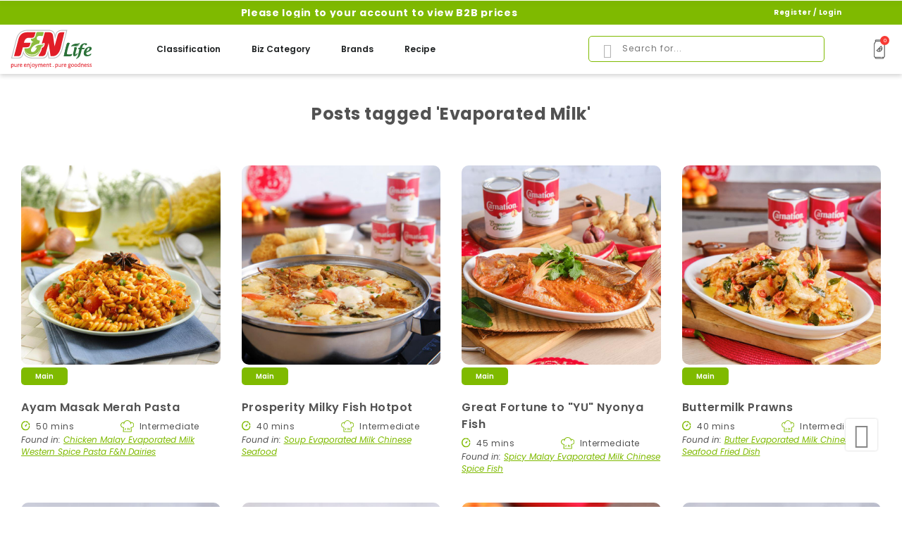

--- FILE ---
content_type: text/html; charset=UTF-8
request_url: https://my.fnlife.com/b2b/recipe/tag/evaporated-milk.html
body_size: 35876
content:

<!doctype html>
<html class="use-header1" lang="en">
    <head >
        <script>
	var BASE_URL = WEB_URL = 'https://my.fnlife.com/b2b/';
	var RTL = false;
    var require = {
        "baseUrl": "https://my.fnlife.com/static/frontend/Mgs/fn/en_US"
    };
        var CATALOG_CHECK = 0;
        </script>
        <meta charset="utf-8"/>
<meta name="title" content="Posts tagged &#039;Evaporated Milk&#039;"/>
<meta name="description" content="F&N Life is dedicated to make purchasing of our products easier and faster. By delivering a range of your favourite beverages right to your doorstep"/>
<meta name="keywords" content="F&N, Beverages, Isotonic, 100Plus, Replenish, Delivery, Drinks"/>
<meta name="robots" content="index, follow"/>
<meta name="viewport" content="width=device-width, initial-scale=1, maximum-scale=1.0, user-scalable=no"/>
<title>Shop F&amp;N Products Online Posts tagged &#039;Evaporated Milk&#039;  | F&amp;N Life</title>
<link  rel="stylesheet" type="text/css"  media="all" href="https://my.fnlife.com/static/frontend/Mgs/fn/en_US/mage/calendar.css" />
<link  rel="stylesheet" type="text/css"  media="all" href="https://my.fnlife.com/static/frontend/Mgs/fn/en_US/css/custom.css" />
<link  rel="stylesheet" type="text/css"  media="all" href="https://my.fnlife.com/static/frontend/Mgs/fn/en_US/css/theme.css" />
<link  rel="stylesheet" type="text/css"  media="all" href="https://my.fnlife.com/static/frontend/Mgs/fn/en_US/css/main.css" />
<link  rel="stylesheet" type="text/css"  media="all" href="https://my.fnlife.com/static/frontend/Mgs/fn/en_US/Amasty_Base/vendor/slick/amslick.min.css" />
<link  rel="stylesheet" type="text/css"  media="all" href="https://my.fnlife.com/static/frontend/Mgs/fn/en_US/Amasty_Customform/css/form-builder.css" />
<link  rel="stylesheet" type="text/css"  media="all" href="https://my.fnlife.com/static/frontend/Mgs/fn/en_US/Amasty_Customform/css/form-render.css" />
<link  rel="stylesheet" type="text/css"  media="all" href="https://my.fnlife.com/static/frontend/Mgs/fn/en_US/Amasty_LibSwiperJs/vendor/swiper/swiper.min.css" />
<link  rel="stylesheet" type="text/css"  media="all" href="https://my.fnlife.com/static/frontend/Mgs/fn/en_US/Ipay88_Payment/css/payment.css" />
<link  rel="stylesheet" type="text/css"  media="all" href="https://my.fnlife.com/static/frontend/Mgs/fn/en_US/MGS_Mpanel/css/owl.carousel.css" />
<link  rel="stylesheet" type="text/css"  media="all" href="https://my.fnlife.com/static/frontend/Mgs/fn/en_US/MGS_Mpanel/css/owl.theme.min.css" />
<link  rel="stylesheet" type="text/css"  media="all" href="https://my.fnlife.com/static/frontend/Mgs/fn/en_US/MGS_Mpanel/css/animate.css" />
<link  rel="stylesheet" type="text/css"  media="all" href="https://my.fnlife.com/static/frontend/Mgs/fn/en_US/MGS_Mpanel/css/magnific-popup.css" />
<link  rel="stylesheet" type="text/css"  media="all" href="https://my.fnlife.com/static/frontend/Mgs/fn/en_US/Magento_Swatches/css/swatches.css" />
<link  rel="stylesheet" type="text/css"  media="all" href="https://my.fnlife.com/static/frontend/Mgs/fn/en_US/MGS_GDPR/css/gdpr.css" />
<link  rel="stylesheet" type="text/css"  media="all" href="https://my.fnlife.com/static/frontend/Mgs/fn/en_US/MGS_Lookbook/css/styles.css" />
<link  rel="stylesheet" type="text/css"  media="all" href="https://my.fnlife.com/static/frontend/Mgs/fn/en_US/MGS_Mmegamenu/css/megamenu.css" />
<link  rel="stylesheet" type="text/css"  media="all" href="https://my.fnlife.com/static/frontend/Mgs/fn/en_US/MGS_Promobanners/css/promobanners.css" />
<link  rel="stylesheet" type="text/css"  media="all" href="https://my.fnlife.com/static/frontend/Mgs/fn/en_US/Mageplaza_Core/css/owl.carousel.css" />
<link  rel="stylesheet" type="text/css"  media="all" href="https://my.fnlife.com/static/frontend/Mgs/fn/en_US/Mageplaza_Core/css/owl.theme.css" />
<link  rel="stylesheet" type="text/css"  media="all" href="https://my.fnlife.com/static/frontend/Mgs/fn/en_US/Mageplaza_BannerSlider/css/animate.min.css" />
<link  rel="stylesheet" type="text/css"  media="all" href="https://my.fnlife.com/static/frontend/Mgs/fn/en_US/Mageplaza_BannerSlider/css/style.css" />
<link  rel="stylesheet" type="text/css"  media="all" href="https://my.fnlife.com/static/frontend/Mgs/fn/en_US/css/bootstrap.min.css" />
<link  rel="stylesheet" type="text/css"  media="all" href="https://my.fnlife.com/static/frontend/Mgs/fn/en_US/css/font-awesome.css" />
<link  rel="stylesheet" type="text/css"  media="all" href="https://my.fnlife.com/static/frontend/Mgs/fn/en_US/css/pe-icon-7-stroke.css" />
<link  rel="stylesheet" type="text/css"  media="all" href="https://my.fnlife.com/static/frontend/Mgs/fn/en_US/css/menu.css" />
<link  rel="stylesheet" type="text/css"  media="all" href="https://my.fnlife.com/static/frontend/Mgs/fn/en_US/css/theme_default.css" />
<link  rel="stylesheet" type="text/css"  media="all" href="https://my.fnlife.com/static/frontend/Mgs/fn/en_US/css/responsive.css" />
<link  rel="stylesheet" type="text/css"  media="all" href="https://my.fnlife.com/static/frontend/Mgs/fn/en_US/MGS_Mpanel/css/color.css" />
<link  rel="stylesheet" type="text/css"  media="all" href="https://my.fnlife.com/static/frontend/Mgs/fn/en_US/css/customs.css" />
<link  rel="stylesheet" type="text/css"  media="all" href="https://my.fnlife.com/static/frontend/Mgs/fn/en_US/css/customs1.css" />
<link  rel="stylesheet" type="text/css"  media="all" href="https://my.fnlife.com/static/frontend/Mgs/fn/en_US/css/customs2.css" />
<link  rel="stylesheet" type="text/css"  media="all" href="https://my.fnlife.com/static/frontend/Mgs/fn/en_US/css/fonts.css" />
<link  rel="stylesheet" type="text/css"  media="all" href="https://my.fnlife.com/static/frontend/Mgs/fn/en_US/Amasty_RecurringPayments/css/source/mkcss/amrec.css" />
<link  rel="stylesheet" type="text/css"  media="all" href="https://my.fnlife.com/static/frontend/Mgs/fn/en_US/Amasty_SocialLogin/css/source/mkcss/amsociallogin.css" />
<link  rel="stylesheet" type="text/css"  media="all" href="https://my.fnlife.com/static/frontend/Mgs/fn/en_US/MGS_Brand/css/mgs_brand.css" />
<script  type="text/javascript"  src="https://my.fnlife.com/static/frontend/Mgs/fn/en_US/requirejs/require.js"></script>
<script  type="text/javascript"  src="https://my.fnlife.com/static/frontend/Mgs/fn/en_US/mage/requirejs/mixins.js"></script>
<script  type="text/javascript"  src="https://my.fnlife.com/static/frontend/Mgs/fn/en_US/requirejs-config.js"></script>
<script  type="text/javascript"  src="https://my.fnlife.com/static/frontend/Mgs/fn/en_US/js/custom.js"></script>
<script  type="text/javascript"  src="https://my.fnlife.com/static/frontend/Mgs/fn/en_US/MGS_Mpanel/js/timer.js"></script>
<script  type="text/javascript"  src="https://my.fnlife.com/static/frontend/Mgs/fn/en_US/js/bootstrap.js"></script>
<link  rel="canonical" href="https://my.fnlife.com/b2b/recipe/tag/evaporated-milk.html" />
<link  rel="icon" type="image/x-icon" href="https://my.fnlife.com/media/favicon/stores/6/fnfavicon.png" />
<link  rel="shortcut icon" type="image/x-icon" href="https://my.fnlife.com/media/favicon/stores/6/fnfavicon.png" />
<script src="https://cdnjs.cloudflare.com/ajax/libs/mmenu-js/8.5.14/mmenu.min.js"></script>
<link rel="stylesheet" href="https://cdnjs.cloudflare.com/ajax/libs/mmenu-js/8.5.14/mmenu.min.css">
<script type="text/javascript" src="//s7.addthis.com/js/300/addthis_widget.js#pubid=ra-61553a11a3f6819b" async="async"></script>

<!--Track My Order Script-->
<script src="//www.tracking.my/track-button.js"></script>
<script>
  function inputTrack() {
    var num = document.getElementById("TrackNo").value;
    if(num===""){
      alert("Please enter tracking number");
      return;
    }
    TrackButton.track({
      tracking_no: num
    });
  }
</script>
        


    <script type="text/x-magento-init">
        {
            "*": {
                "Magento_PageCache/js/form-key-provider": {
                    "isPaginationCacheEnabled":
                        0                }
            }
        }
    </script>
<script type="text&#x2F;javascript" src="https&#x3A;&#x2F;&#x2F;chimpstatic.com&#x2F;mcjs-connected&#x2F;js&#x2F;users&#x2F;f2b231c44a71f90a7865a4aaa&#x2F;f0dd7a44a89429df33b43a254.js" defer="defer">
</script>
							<link rel="stylesheet" type="text/css"  media="all" href="https://my.fnlife.com/media/mgs/css/6/custom_config.css" /> 
					    </head>
    <body data-container="body" data-mage-init='{"loaderAjax": {}, "loader": { "icon": "https://my.fnlife.com/static/frontend/Mgs/fn/en_US/images/loader-2.gif"}}' id="html-body" class="amblog-index-tag page-layout-2columns-right wide">
							
							<!--Analytics Added by Mageplaza GTM -->
<!--Facebook Pixel Added by Mageplaza GTM -->

<script type="text/x-magento-init">
    {
        "*": {
            "Magento_PageBuilder/js/widget-initializer": {
                "config": {"[data-content-type=\"slider\"][data-appearance=\"default\"]":{"Magento_PageBuilder\/js\/content-type\/slider\/appearance\/default\/widget":false},"[data-content-type=\"map\"]":{"Magento_PageBuilder\/js\/content-type\/map\/appearance\/default\/widget":false},"[data-content-type=\"row\"]":{"Magento_PageBuilder\/js\/content-type\/row\/appearance\/default\/widget":false},"[data-content-type=\"tabs\"]":{"Magento_PageBuilder\/js\/content-type\/tabs\/appearance\/default\/widget":false},"[data-content-type=\"slide\"]":{"Magento_PageBuilder\/js\/content-type\/slide\/appearance\/default\/widget":{"buttonSelector":".pagebuilder-slide-button","showOverlay":"hover","dataRole":"slide"}},"[data-content-type=\"banner\"]":{"Magento_PageBuilder\/js\/content-type\/banner\/appearance\/default\/widget":{"buttonSelector":".pagebuilder-banner-button","showOverlay":"hover","dataRole":"banner"}},"[data-content-type=\"buttons\"]":{"Magento_PageBuilder\/js\/content-type\/buttons\/appearance\/inline\/widget":false},"[data-content-type=\"products\"][data-appearance=\"carousel\"]":{"Amasty_Xsearch\/js\/content-type\/products\/appearance\/carousel\/widget-override":false}},
                "breakpoints": {"desktop":{"label":"Desktop","stage":true,"default":true,"class":"desktop-switcher","icon":"Magento_PageBuilder::css\/images\/switcher\/switcher-desktop.svg","conditions":{"min-width":"1024px"},"options":{"products":{"default":{"slidesToShow":"5"}}}},"tablet":{"conditions":{"max-width":"1024px","min-width":"768px"},"options":{"products":{"default":{"slidesToShow":"4"},"continuous":{"slidesToShow":"3"}}}},"mobile":{"label":"Mobile","stage":true,"class":"mobile-switcher","icon":"Magento_PageBuilder::css\/images\/switcher\/switcher-mobile.svg","media":"only screen and (max-width: 768px)","conditions":{"max-width":"768px","min-width":"640px"},"options":{"products":{"default":{"slidesToShow":"3"}}}},"mobile-small":{"conditions":{"max-width":"640px"},"options":{"products":{"default":{"slidesToShow":"2"},"continuous":{"slidesToShow":"1"}}}}}            }
        }
    }
</script>

<div class="cookie-status-message" id="cookie-status">
    The store will not work correctly when cookies are disabled.</div>
<script type="text&#x2F;javascript">document.querySelector("#cookie-status").style.display = "none";</script>
<script type="text/x-magento-init">
    {
        "*": {
            "cookieStatus": {}
        }
    }
</script>

<script type="text/x-magento-init">
    {
        "*": {
            "mage/cookies": {
                "expires": null,
                "path": "\u002F",
                "domain": ".fnlife.com",
                "secure": true,
                "lifetime": "3600"
            }
        }
    }
</script>
    <noscript>
        <div class="message global noscript">
            <div class="content">
                <p>
                    <strong>JavaScript seems to be disabled in your browser.</strong>
                    <span>For the best experience on our site, be sure to turn on Javascript in your browser.</span>
                </p>
            </div>
        </div>
    </noscript>

<script>
    window.cookiesConfig = window.cookiesConfig || {};
    window.cookiesConfig.secure = true;
</script><script>    require.config({
        map: {
            '*': {
                wysiwygAdapter: 'mage/adminhtml/wysiwyg/tiny_mce/tinymceAdapter'
            }
        }
    });</script><script>    require.config({
        paths: {
            googleMaps: 'https\u003A\u002F\u002Fmaps.googleapis.com\u002Fmaps\u002Fapi\u002Fjs\u003Fv\u003D3\u0026key\u003D'
        },
        config: {
            'Magento_PageBuilder/js/utils/map': {
                style: '',
            },
            'Magento_PageBuilder/js/content-type/map/preview': {
                apiKey: '',
                apiKeyErrorMessage: 'You\u0020must\u0020provide\u0020a\u0020valid\u0020\u003Ca\u0020href\u003D\u0027https\u003A\u002F\u002Fmy.fnlife.com\u002Fb2b\u002Fadminhtml\u002Fsystem_config\u002Fedit\u002Fsection\u002Fcms\u002F\u0023cms_pagebuilder\u0027\u0020target\u003D\u0027_blank\u0027\u003EGoogle\u0020Maps\u0020API\u0020key\u003C\u002Fa\u003E\u0020to\u0020use\u0020a\u0020map.'
            },
            'Magento_PageBuilder/js/form/element/map': {
                apiKey: '',
                apiKeyErrorMessage: 'You\u0020must\u0020provide\u0020a\u0020valid\u0020\u003Ca\u0020href\u003D\u0027https\u003A\u002F\u002Fmy.fnlife.com\u002Fb2b\u002Fadminhtml\u002Fsystem_config\u002Fedit\u002Fsection\u002Fcms\u002F\u0023cms_pagebuilder\u0027\u0020target\u003D\u0027_blank\u0027\u003EGoogle\u0020Maps\u0020API\u0020key\u003C\u002Fa\u003E\u0020to\u0020use\u0020a\u0020map.'
            },
        }
    });</script><script>
    require.config({
        shim: {
            'Magento_PageBuilder/js/utils/map': {
                deps: ['googleMaps']
            }
        }
    });</script><script type="text/javascript">
    var QUICKVIEW_BASE_URL = 'https://my.fnlife.com/b2b/';
</script>
<main><div class="page-wrapper  lazy-loading-img" data-ratioimage="ratio-1"><div id="placeholder-header"></div><header class="header header1"><div class="header content">

</div>





                            


                        
        	    

<div data-content-type="html" data-appearance="default" data-element="main" data-decoded="true"><style>
section .big-container form {
    margin-left: 900px;
    max-width: calc(100% - 900px);
}

section .big-container form .field.choice.mgs-gdpr-checkbox {
    margin-top: 20px;
}

@media (max-width: 1199px) {
section .big-container form {
    margin: 0;
width: 100%;
max-width: unset;
}
}

section .big-container form img.hidden-lg {
    opacity: 0;
}

.promotion-label {
    height: 25px;
}
.admin__field.field.field-outlet_photo:after, .admin__field.field.field-ssm:after{
content: '* Please upload pdf, png, jpg, or jpeg files only. Max file size 1MB';
}
.customer-account-index .point-block {
display:none;
}
.customer-account-index .block.block-rewards-account-summary.order-details-items {
    margin-bottom: 50px;
}
.amsl-popup-block.-social-top .amsl-login-content .amsl-social-login.-labeled-buttons,.amsl-popup-block.-social-top .amsl-login-content .amsl-separator {
    display: none;
}
.checkout-index-index .shipping-address-items .shipping-address-item.selected-item {
    border-radius: 10px;
    background-color: #7fba00;
    border: 2px solid #7fba00;
    color: #fff;
}
.checkout-index-index .shipping-address-items .shipping-address-item.selected-item a {
    color: #fff;
}
.rewards-account-referral .field.field-name-lastname.required textarea {
    border-radius: 5px;
    border-color: #7fba00;
    margin-bottom: 50px;
}
.rewards-account-referral .buttons-set button {
    font-weight: 600;
    font-size: 12px;
    letter-spacing: .1em;
    text-align: center;
    color: #fff;
    background: #7fba00;
    border-color: #7fba00;
    border-radius: 15px 5px 15px 5px;
    text-transform: uppercase;
    height: 47px;
    line-height: 44px;
    display: flex;
    align-items: center;
    justify-content: center;
    padding: 15px;
    border: none;
    margin-bottom: 50px;
}
.rewards-account-share .block-rewards-account-summary div:nth-child(2), .rewards-account-share .block-rewards-account-summary div:nth-child(3) {
    display: none;
}
/*mobilemenu*/
.mm-listitem {
    border: transparent !important;
    background: #f6f6f6 !important;
}
li.normal.benecol.mm-listitem {
    background: #f7f7f7 !important;
    
}
/*FOR EMPLOYEE LAUNCH*/
/*.login-container .block .block-title h2.title.register {
    display: none;
}
.login-container .block .block-title h2.title.welcome {
    width: 100%;
}
#social-login-popup .amsl-tablist li.amsl-title:nth-child(2) {
    display: none;
}
.block.block-collapsible-nav.amasty-affiliate-collapsible {
    display: none;
}
.col-sm-4.hidden-xs.hidden-sm.hidden-md.col-sm-12.col-xs-12.top-right-header.no-padding a:nth-child(2) {
    display: none;
}
.col-sm-4.hidden-xs.hidden-sm.hidden-md.col-sm-12.col-xs-12.top-right-header.no-padding a:nth-child(1):after {
    content: "Login";
    visibility: visible;
}
.col-sm-4.hidden-xs.hidden-sm.hidden-md.col-sm-12.col-xs-12.top-right-header.no-padding a:nth-child(1) {
    visibility: hidden;
}
*/
/*FOR EMPLOYEE LAUNCH*/
.amrewards-index-index form#notification-settings {
    display: none;
}
.checkout-cart-index tr.totals-tax-summary, .checkout-cart-index .totals-tax-details,
.checkout-index-index tr.totals-tax-summary, .checkout-index-index .totals-tax-details {
    display: none;
}
.mm-menu a, .mm-menu a:active, .mm-menu a:hover, .mm-menu a:link, .mm-menu a:visited {
    border: 0 !important;
    padding-left: 18px !important;
}
.mm-btn_prev:before {
    border-color: white !important;
    left: 16px !important;
    width: 7px !important;
    height: 7px !important;
}
#mm-1 .mm-listitem {
    margin: 15px !important;
}
/*mobilemenu*/
.catalog-product-view .product-add-form .product-detail-deals{
display:none;
}
.amshopby-filter-value .price {
    font-weight: 400;
}
.amsearch-more-results {
    float: right;
}
.product-label.sale-label.second {
    top: 28px!important;
}
.here-text{
color:#7fba00;
}
.account.sales-order-shipment .order-tracking {
    display: block;
    color: #7fba00;
}
.here-text:hover{
text-decoration:underline;
}
.header .top-header-content{
height:49px;
display: flex;
align-items: center;
}
.catalog-product-view .sub-product-location-tex {
    margin-bottom: 15px;
}
.filter .am-filter-items-attr_brand .swatch-option {
    display: none;
}
.amshopby-filter-current .amshopby-filter-value .am-swatch-options .swatch-option {
    display: none;
}
.amshopby-filter-current .am-shopby-swatch-label {
    margin-left: 0;
}
.amshopby-items.items span, .amshopby-items.items div {
    font-size: 14px;
}
.account .sidebar .block.block-collapsible-nav.amasty-affiliate-collapsible {
    display: block;
    margin-top: 20px;
}
.account .sidebar .block.block-collapsible-nav.amasty-affiliate-collapsible .title.block-collapsible-nav-title {
    margin-bottom: 7.5px;
}
.account .sidebar .block.block-collapsible-nav.amasty-affiliate-collapsible li {
    display: block!important;
}
.account .sidebar .block.block-collapsible-nav.amasty-affiliate-collapsible li:nth-child(3), .account .sidebar .block.block-collapsible-nav.amasty-affiliate-collapsible li:nth-child(4), .account .sidebar .block.block-collapsible-nav.amasty-affiliate-collapsible li:nth-child(5) {
    display: none!important;
}
.amasty_affiliate-account-setting .field.paypal_email, .amasty_affiliate-account-setting .field.choice {
    display: none;
}
.amasty_affiliate-account-setting .field.choice.required {
    padding: 0;
display:block;
}
.amasty_affiliate-account-setting .actions-toolbar {
    float: left;
    margin-top: 30px;
}
.amasty_affiliate-account-setting button.action.save.primary, .amasty_affiliate-account-withdrawal button.action.save.primary{
    font-weight: 600;
    font-size: 12px;
    letter-spacing: .1em;
    text-align: center;
    color: #fff!important;
    background: #7fba00!important;
    border-color: #7fba00;
    border-radius: 15px 5px 15px 5px;
    text-transform: uppercase;
    height: 35px;
    line-height: normal;
    width: 130px;
    border: none;
}
.amasty_affiliate-account-setting button.action.save.primary:hover,.amasty_affiliate-account-withdrawal button.action.save.primary:hover {
    background: #124a2f!important;
}
.amasty_affiliate-account-withdrawal .toolbar.bottom{
    display: none;
}
.amasty_affiliate-account-refer .at-share-btn-elements {
    margin-top: 15px;
}
.amasty_affiliate-account-program th.col:nth-child(4), .amasty_affiliate-account-program td.col:nth-child(4) {
    display: none;
}
.amasty_affiliate-account-transaction .affiliate-balance-info {
    margin-bottom: 20px;
}
.amasty_affiliate-account-transaction .toolbar.bottom {
    display: none;
}

.customer-account-create section#maincontent {
    max-width: unset !important;
    width: 100%;
    background: url(/../media/wysiwyg/b2bRegisterPage_desktop-min.png);
    background-repeat: no-repeat;
    background-size: contain;
}
.ambrand-index-index #banner-slider-carousel .owl-nav {
    margin-top: 0;
}
.ambrand-index-index #banner-slider-carousel .owl-nav button {
    transform: translateY(-50%);
    top: 50%!important;
    display: flex;
    align-items: center;
    justify-content: center;
}
.ambrand-index-index #banner-slider-carousel button.owl-prev,.ambrand-index-index #banner-slider-carousel button.owl-prev span {
    left: 0;
}
.ambrand-index-index #banner-slider-carousel button.owl-next, .ambrand-index-index #banner-slider-carousel button.owl-next span {
    right: 0;
}
.ambrand-index-index #banner-slider-carousel .owl-nav button {
    position: absolute;
    top: 45%;
    font-size: 80px;
    color: #869791;
}
.amblog-index-post .column.main {
    width: 100%;
}

.amblog-index-post .sidebar {
    display: none;
}
@media(max-width: 767px){
    .loyalty-tier img {
        width: 100%;
    }
.checkout-cart-index #shopping-cart-table tbody tr td.col.qty .promotion-label {
    display: block;
}
}
@media(max-width:1199px){
    .b2b-group .top-logged ul.links li {
        display: block;
    }
.b2b-group .top-logged ul.links li.item.link.compare {
    display: none !important;
}
}
.b2b-group .top-logged ul.links li:nth-child(2) {
    display: flex;
}
.checkout-cart-index #shopping-cart-table tbody tr td.col.qty .promotion-label {
    display: none;
}
.modal-popup.confirm .modal-inner-wrap .modal-footer {
    display: flex;
}

button.action-secondary.action-dismiss {
    order: 1;
    margin-right: 0 !important;
}

button.action-primary.action-accept {
    margin-right: 15px;
}
.blog-post-list #maincontent .row {
    display: flex;
    flex-direction: column;
}
.blog-post-list .blog-list {
    display: flex;
}
.blog-post-list .blog-post.post-item-info {
    width: 33%;
    margin: 0 10px;
    display: flex;
    flex-direction: column;
}
.blog-list .post-item-info .post-image.has-image {
    width: 100%;
    height: 100%;
    display: flex;
    flex-direction: column;
    margin-bottom: 0;
}
.blog-post-list .img-responsive {
    width: 100%;
    height: 100%;
    object-fit: contain;
}
.blog-list .post-item-info .post-image.has-image .post-info {
    position: unset;
    background-color: transparent;
    padding: 10px;
}
.blog-list .post-item-info .post-image.has-image .post-info div:nth-child(1), .blog-post-list .create-post-time, .blog-post-list .post-link.text-center,
.blog-post-list .breadcrumbs, .blog-post-list .block.block-blog-posts,.blog-post-list .sidebar .block-blog-categories li:before, .blog-post-view .breadcrumbs,
.blog-post-view .sidebar.sidebar-main, .blog-post-view .post-actions{
    display: none;
}
.blog-list .post-item-info .post-info h2, .blog-list .post-item-info .post-info h2 a {
    color: #000;
}
.blog-list .post-item-info .post-info h2 a:hover {
    color: #7fba00;
}
.blog-list .post-item-info .post-content .post-short-description {
    text-align: center;
    font-size: 12px;
    color: #525252;
}
.blog-list .post-item-info .post-info h2 a {
    font-weight: 600;
    font-size: 16px;
    color: #525252;
}
.blog-post-view img.img-responsive {
    margin: auto;
}
.blog-post-view .published-by {
    display: none!important;
}
.blog-post-view .post-item-info .post-info {
    border-bottom: 0;
}
.catalog-product-view .product.media img.zoomImg {
    display: block!important;
}
.blog-post-list .column.main.col-lg-9.col-md-9.col-sm-12.col-xs-12.pull-right {
    order: 2;
    width: 100%;
}
.blog-post-view .column.main.col-lg-9.col-md-9.col-sm-12.col-xs-12.pull-right {
    width: 100%;
}
.blog-post-list .sidebar.sidebar-main.col-lg-3.col-md-3.col-sm-12.col-xs-12 {
    order: 1;
    width: 100%;
    margin-bottom: 35px;
    background: transparent;
    padding-top: 20px;
}
.blog-post-list .sidebar .block+.block {
    margin-top: 0;
    justify-content: center;
}
.blog-post-list .block.block-blog-categories, .blog-post-list .sidebar .block-blog-categories ul {
    display: flex;
}
.blog-post-list .sidebar .block-blog-categories li {
    padding: 10px;
    border: 1.5px solid #b4b4b4;
    border-radius: 5px;
    margin: 0 7.5px;
}
.blog-post-list .sidebar .block .block-title .title:after {
    content: "Filter By:";
    height: unset;
    width: unset;
    background-color: transparent;
    visibility: visible;
    font-weight: bold;
    font-size: 12px;
    color: #525252;
}
.blog-post-list .sidebar .block .block-title .title {
    visibility: hidden;
    padding-top: 5px;
}
.blog-post-list .sidebar .block-blog-categories li a {
    font-size: 12px;
}
.blog-post-list .sidebar .block-blog-categories li a:hover{
  color: #7fba00;
}
.blog-post-list span.page-header:after {
    content: "Stay up to date with announcements on products, campaigns and delivery";
    position: absolute;
    left: 50%;
    transform: translate(-50%,-50%);
    top: 50px;
    font-weight: normal;
    font-size: 12px;
    letter-spacing: 0.05em;
    text-align: center;
    color: #525252;
}
.checkout-cart-index span.page-header.h1:after {
    content: 'Shipping will be calculated at checkout';
}
.checkout-cart-index tr.totals.shipping.excl {
    display: none!important;
}
.checkout-cart-index #shopping-cart-table tbody tr td.col.item .product-item-details {
    width: 70%;
}
.checkout-cart-index .inner-label {
    padding: 0 5px;
    width: auto;
}
@media(max-width: 767px){
  .blog-post-list .sidebar.sidebar-main.col-lg-3.col-md-3.col-sm-12.col-xs-12 {
    margin-top: 30px;
}
.blog-post-list .blog-list {
    display: flex;
    flex-direction: column;
}
.blog-post-list .blog-post.post-item-info {
    width: 100%;
    margin: 0;
}
}

@media(max-width: 992px){
  .blog-post-list span.page-header:after {
  top: 60px;
  line-height: normal;
  width: 100%;
  }
}

@media (max-width: 991px){
  .blog-post-list .sidebar.sidebar-additional {
   display: block; 
  }
}
.checkout-index-index .opc-block-summary tr.totals.shipping>.mark>.label {
    display: contents;
}

.checkout-index-index .opc-block-summary .table-totals tr.totals.discount {
    display: contents;
}
#social-login-popup h2, #social-login-popup  a.btn-primary.register-btn, #social-login-popup  img {
    display: none !important;
}
.checkout-index-index .column.main li {
    list-style: unset !important;
}

.shopping-cart-top .promotion-label {
    justify-content: left;
}
.modal-popup.confirm .modal-inner-wrap .modal-footer {
    display: flex;
}

button.action-secondary.action-dismiss {
    order: 2;
    margin-right: 0 !important;
}

.modal-popup.confirm .modal-inner-wrap .modal-footer button.action-primary.action-accept {
    margin-right: 15px;
}
.field.choice.newsletter input#is_subscribed {
    height: 20px!important;
    min-height: unset;
    width: 20px;
}
.checkout-cart-index #shopping-cart-table tbody tr td.col.item {
    display: flex;
}
.catalogsearch-result-index dl.block {
    display: none;
}
.amasty-rewards-highlight.checkout {
    display: none;
}

.amasty-rewards-highlight.checkout:nth-child(1) {
    display: block;
}
span.amrewards-balance,p.amrewards-label {
    display: none;
}

.points-text span.amrewards-balance, .points-text p.amrewards-label {
    display: block;
}
.checkout-cart-index div#block-reward {
    display: block;
margin-bottom:20px;
}

.checkout-cart-index div#block-reward form#discount-reward-form label {
    display: none;
}

.checkout-cart-index div#block-reward .title {
    font-weight: 600;
    font-size: 16px;
    line-height: 23px;
    text-align: left;
    color: #525252;
    margin-bottom: 10px;
}

.checkout-cart-index div#block-reward button#apply-amreward, .checkout-cart-index div#block-reward button#cancel-amreward {
    font-weight: 600;
    font-size: 12px;
    letter-spacing: 0.1em;
    text-align: center;
    color: #fff !important;
    background: #7FBA00 !important;
    border-color: #7FBA00;
    border-radius: 15px 5px 15px 5px;
    text-transform: uppercase;
    height: 35px;
    line-height: normal;
    width: 130px;
    border: 1px solid #7FBA00;
}

.checkout-cart-index div#block-reward .fieldset.reward {
    display: flex;
    border: 2px solid #7FBA00;
    border-radius: 10px 8px 18px 10px;
    justify-content: space-between;
}

.checkout-cart-index div#block-reward input#amreward_amount {
    border: 0;
    background: unset;
    height: 35px;
}

.checkout-cart-index div#block-reward .fieldset.reward .field {
    margin-bottom: 0;
}

.checkout-cart-index div#block-reward form#discount-reward-form {
    margin-top: 10px;
}

.checkout-cart-index div#block-reward .content {
    display: block !important;
}
.checkout-index-index .field.addresses .shipping-address-items {
    flex-wrap: wrap;
}
.checkout-index-index .shipping-address-items .shipping-address-item {
    margin-bottom: 20px;
}
@media(max-width:350px){
  .products-grid .product-item-info.disable_hover_effect .tocart.btn-cart.hover_effect {
    padding: 0 5px;
    font-size: 8px;
  }
}
.customer-account-index .amrewards-qty-info, .amrewards-index-index .amrewards-qty-info {
    display: none;
}
.checkout-index-index .modal-popup div#opc-new-shipping-address .field._required._error:nth-child(9) .field-error:before {
    content: 'Please enter valid mobile number';
}
.amrewards-index-index .rewards-disclaimer-info img {
    display: none;
}
.amrewards-index-index .rewards-disclaimer-info .instructions>div>div:nth-child(1) p {
    padding: 0;
text-align: left;
}
.amrewards-index-index .rewards-disclaimer-info .instructions>div>div:nth-child(1) p:after {
    content: "=";
    margin-left: 70px;
}
.amrules-index-index .page-header span.base:after {
    content: "F&N Loyalty Program";
    visibility: visible;
    position: absolute;
    left: 0;
}
.amrules-index-index .page-header span.base {
    visibility: hidden;
}
.amrules-index-index table.loyalty-table th, table.loyalty-table td {
    text-align: center;
    padding: 10px;
    border: 1px solid black;
}
.amrules-index-index h2.legend {
    font-weight: 700;
    font-size: 24px;
    line-height: 36px;
    color: #525252;
}
.amrewards-index-index .fieldset-wrapper.customer-information>p {
    margin-top: 20px;
}
.checkout-index-index .opc-payment-additional.rewards-add .pointsRate span:nth-child(1):after {
    content: "Every 10 pts = RM 1";
    visibility: visible;
    position: absolute;
    left: 0;
    font-family: Roboto;
    font-weight: 400;
    font-size: 12px;
}
.checkout-index-index .opc-payment-additional.rewards-add .pointsRate span {
    visibility: hidden;
}
.checkout-cart-index .pointsLeft strong:nth-child(1) {
    margin-right: 3px;
}
.checkout-cart-index .pointsRate:after {
    content: "Every 10 pts = RM 1";
    visibility: visible;
    position: absolute;
    left: 0;
    font-family: Roboto;
    font-weight: 400;
    font-size: 12px;
}
.checkout-cart-index .pointsRate {
    visibility: hidden;
    position: relative;
}
.account .sidebar li.nav.item:nth-child(14) strong:after {
    content: "F&N Loyalty Program";
    visibility: visible;
    left: 0;
    position: absolute;
}
.account .sidebar li.nav.item:nth-child(14) strong {
    visibility: hidden;
}
.checkout-index-index .checkout-billing-address .field.field-select-billing, .checkout-index-index .checkout-billing-address .billing-address-details {
    margin-top: 30px;
}
.checkout-index-index .checkout-billing-address .billing-address-details>span {
    font-weight: 600;
    font-size: 16px;
    line-height: 18px;
    text-align: left;
    color: #525252;
}
.checkout-index-index .checkout-billing-address .billing-address-details .inner-billing-address-details {
    margin-top: 10px;
    border-radius: 10px;
    background-color: #fff;
    border: 2px solid #7fba00;
    padding: 20px;
margin-right: 20px;
}
@media(max-width:767px){
    .amrewards-index-index .rewards-disclaimer-info .instructions>div>div:nth-child(1) p:after {
        content: "=";
        margin-left: 50px;
    }
}
.no-quotes-block span {
    display: none;
}

.no-quotes-block:before {
    content: 'We are not able to deliver the product(s) in your cart to the selected postcode. Please update your cart or choose another shipping address.';
    background: #fae5e5;
    display: block;
    padding: 12px 20px 12px 45px;
    font-size: 14px;
    color: #1979c3;
    border-radius: 5px;
}
.checkout-index-index .opc-block-summary .table-totals tr.totals.grand.incl th:after{
    content: "Order Total Incl. SST:";
}
.catalog-product-view .lrw-social-buttons {
    display: none;
}
div.dropdown-menu li.link.lrw-toplink, div.dropdown-menu li.nav.item, .menu-bottom-links.hidden-lg .link.lrw-toplink, .menu-bottom-links.hidden-lg li.nav.item{
    display: none;
}
.checkout-index-index .lrw-points .input-box, .checkout-index-index .opc-block-summary .table-totals tr.lrw-rewardpoints th.mark:after,
.checkout-index-index .lrw-points .control>span, .checkout-cart-index  .lrw-points .control>span{
    display: none;
}
.checkout-index-index #block-lrwuserpoints.active > .title:after,
.checkout-cart-index #block-lrwuserpoints.active > .title:after {
    content: "\f107"!important;
    font-family: 'FontAwesome'!important;
}
.checkout-index-index #block-lrwuserpoints .title:after,
.checkout-cart-index #block-lrwuserpoints .title:after{
    content: "\f106"!important;
    font-family: 'FontAwesome'!important;
}
.checkout-cart-index .cart.item .lrw-product-points {
    display: none;
}
.checkout-index-index #block-lrwuserpoints .title {
    font-weight: 600;
    font-size: 16px;
    line-height: 23px;
    color: #525252;
    border: none;
    padding-bottom: 0;
    padding-left: 0;
}
.checkout-index-index strong#block-lrwuserpoints-heading {
    font-weight: 600;
}
.checkout-index-index .lrw-rewardpoints th.mark {
    padding-top: 30px!important;
}
.checkout-index-index .lrw-points select:focus, .checkout-cart-index .lrw-points select:focus {
    border-color: #7fba00;
}
.checkout-index-index .lrw-slider .ui-slider-handle, .checkout-index-index #lrw-slider-progressbar,
.checkout-cart-index .lrw-slider .ui-slider-handle, .checkout-cart-index #lrw-slider-progressbar  {
    background: #7fba00;
}
.checkout-index-index .opc-block-summary .table-totals tr th .lrw-usepoints strong {
    font-weight: 600;
}
.checkout-index-index .opc-block-summary #block-lrwuserpoints-heading img,
.checkout-cart-index #block-lrwuserpoints-heading img {
    max-width: 30px;
}
.checkout-index-index .opc-block-summary div#block-lrwuserpoints-summary,
.checkout-cart-index div#block-lrwuserpoints-summary {
    margin-top: 30px;
    margin-bottom: 30px;
}
.checkout-index-index div#block-lrwuserpoints-summary, .checkout-cart-index div#block-lrwuserpoints-summary {
    display: block!important;
}
.account.customer-account-index .block.lrw-block.lrw-account-summary:before {
    content: "Welcome Back!";
    font-weight: bold;
    font-size: 24px;
    line-height: 36px;
    color: #525252;
}
.account.customer-account-index .block.lrw-block.lrw-account-summary-listing, .account.customer-account-index .block.lrw-block.lrw-account-summary .lrw-instruction, 
.account.customer-account-index .block.lrw-block.lrw-account-summary .lrw-messages, .account .sidebar-main .lrw-nav-item img, .account.rewardpoints-index-index .rewards-text,
.account .lrw-account-summary .lrw-message-warning:before{
    display: none;
}
.account.customer-account-index .block.lrw-block.lrw-account-summary h3, .account.rewardpoints-index-index h3, .account .aff-main-content h3 {
    font-weight: 600;
    font-size: 18px;
    line-height: 23px;
    color: #525252;
}
.account.customer-account-index .block.lrw-block.lrw-account-summary {
    margin-bottom: 60px;
}
.account .lrw-account-points {
    border-radius: 5px;
    background: #fff;
    border: 3px solid #e5e5e5;
    width: 50%;
    padding: 30px 40px 30px 120px;
    display: flex;
    flex-direction: column;
    position: relative;
}
.account  .lrw-account-points img {
    position: absolute;
    left: 50px;
    top: 35px;
}
.account .lrw-account-points strong:nth-child(1) {
    font-weight: 600;
    font-size: 16px;
    line-height: 23px;
    color: #525252;
    margin-bottom: 10px;
}
.account .lrw-account-points strong:nth-child(2) {
    font-weight: 600;
    font-size: 24px;
    line-height: 23px;
    color: #525252;
}
.account .block.lrw-block.lrw-account-summary .loyalty-tier {
    margin: 30px 0;
}
.account.rewardpoints-index-index .block.lrw-block.lrw-account-summary-listing {
    margin-top: 50px;
}
.account .lrw-messages {
    padding: 15px 30px;
}
.lrw-instruction ul li:before {
    color: #7FBA00;
}
.account .sidebar li.nav.item.lrw-nav-item{
    display: block!important;
}
.account .sidebar-main>.block-collapsible-nav li.nav.item:nth-child(5), .account .sidebar-main>.block-collapsible-nav li.nav.item:nth-child(6) {
    display: none!important;
}
.account .sidebar-main .affiliate-nav .block-title-aff {
    background: none;
}
.account .sidebar-main .affiliate-nav .block-title-aff h2 {
    padding: 0;
    font-weight: bold;
    font-size: 24px;
    line-height: 36px;
    color: #525252;
    margin-top: 0;
}
.account .sidebar-main .navbar-default.block.affiliate-nav {
    background: none;
    border-color: transparent;
}
.account .sidebar-main .affiliate-nav .nav>li>strong {
    background: none;
    padding: 0;
}
.account .aff-main-content {
    padding: 0;
}
.account .aff-main-content button.form-button.btn-contact {
    font-weight: 600;
    font-size: 12px;
    letter-spacing: 0.1em;
    text-align: center;
    color: #fff;
    background: #7FBA00;
    border: 2px solid #7FBA00;
    border-radius: 15px 5px;
    text-transform: uppercase;
    height: 35px;
    line-height: 30px;
    padding: 0 25px;
}
.account .aff-main-content button.form-button.btn-contact:hover, .account.rewardpoints-redeemcode-index button#lrw-applycode:hover {
    background: #124A2F;
    border-color: #124A2F;
}
.account .aff-main-content .col-button {
    padding: 0;
}
.account .sidebar-main .affiliate-nav li.nav.item:nth-child(2), .account .sidebar-main .affiliate-nav li.nav.item:nth-child(4), 
.account .sidebar-main .affiliate-nav li.nav.item:nth-child(6), .account .sidebar-main .affiliate-nav li.nav.item:nth-child(11),
.account .sidebar-main .affiliate-nav li.nav.item:nth-child(12), .account .sidebar-main .affiliate-nav li.nav.item:nth-child(13) {
    display: none!important;
}
.account .sidebar-main .affiliate-nav li.nav.item {
    display: block!important;
}
.account .affiiate-page-title {
    background: none;
    color: #525252;
    padding: 0;
}
.account .sidebar li.nav.item:nth-child(14) strong:after, .account .sidebar li.nav.item:nth-child(14) a:after{
    display: none;
}
.account .sidebar li.nav.item:nth-child(14) strong, .account .sidebar li.nav.item:nth-child(14) a {
    visibility: visible;
}
.account.rewardpoints-redeemcode-index .fieldset.lrw-code {
    padding: 0;
}
.account.rewardpoints-redeemcode-index button#lrw-applycode {
    font-weight: 600;
    font-size: 12px;
    letter-spacing: 0.1em;
    text-align: center;
    color: #fff;
    background: #7FBA00;
    border: 2px solid #7FBA00;
    border-radius: 15px 5px;
    text-transform: uppercase;
    height: 38px;
    line-height: 30px;
    padding: 0 25px;
}
.account.rewardpoints-redeemcode-index input#lrw-reward-code {
    border-radius: 5px 5px 15px 5px;
}
.account .breadcrumbs {
    display: none;
}
.account.affiliate-affiliate-home .affiiate-page-title h1 {
    padding: 0;
    font-size: 24px;
}
.account.affiliate-affiliate-home .aff-main-content.col-lg-12.col-md-12.col-sm-12.col-xs-12, .account.affiliate-account-refercode .aff-main-content.col-lg-12.col-md-12.col-sm-12.col-xs-12 {
    margin-top: 0;
}
.customer-account-create .fieldset.create.account>fieldset.fieldset.create {
    display: none;
}



.md-postcode {
        border: none;
        padding: 0;
    }
    
    .product-page-postcode-checker {
        position: relative;
    }

    .product-page-postcode-checker .postcode {
        width: 100%;
        height: unset;
        border-radius: 5px 5px 15px 5px;
        
    }
    
    .product-page-postcode-checker button {
        position: absolute;
        right: 0;
        border-radius: 15px 5px;
        background-color: #7fba00;
        border: none;
        padding: 9px 19px;
        color: white;
        text-transform: uppercase;
        font-weight: 500;
        letter-spacing: 0.05em;
        margin: 10px 0;
        float: right;
        margin: 0px;
top:0;
    }

    .product-page-postcode-checker button:hover {
        background: #124A2F;
    }
    
    .product-page-postcode-checker div.mage-error {
        position: absolute;
    }
    
    .postcode-response .postcode-error {
        margin-top: 10px;
    }
    
    .catalog-product-view .product-info-main .notice {
        margin-bottom: 10px;
    }

    .product-page-postcode-checker button span {
font-size: 12px;
    letter-spacing: 0.1em;
    color: #fff;
    line-height: 18px;

}
.checkout-index-index .column.main li{
list-style:none !important;
}
.checkout-index-index .opc-block-summary .table-totals tr.totals.grand.incl th:after{
    content: "Order Total Incl. SST:";
}
.checkout-index-index .ipay88-payment-types .ipay88-payment-type-group-header {
    font-size: 16px;
    text-decoration: underline;
    margin-top: 40px;
    font-weight: 600;
    color: #525252;
}
.checkout-index-index .ipay88-payment-types {
    padding-left: 40px;
}

.login-container .form-create-account .field.country.required {
    margin-left: 7.5px;
    margin-right: 7.5px;
} 

.login-container .form-create-account .field.country.required label {
    margin-top: 15px;
}

.page.messages {
    position:  absolute;
    width: 100%;
}

span.left-title.worth {
    margin: 0 0 5px 0;
}

span.left-title.points {
    margin-bottom: 0px;
}

.checkout-index-index [data-th="You Earn"] span.price {
    white-space: nowrap;
}

.checkout-cart-index #cart-totals .data.table.totals tr.totals {
    display: table-row !important;
}

@media (max-width: 426px) {
    .header .search-form {
        width: 100%;
    }

    .account .lrw-account-points {
        width: auto !important;
    }

    .account.rewardpoints-index-index .block.lrw-block.lrw-account-summary-listing {
        margin-top: 240px !important;
    }

    .top-header-shipping p {
        font-size: 10px !important;
    }

    .login-container .fieldset.address .field.region.required {
        margin-bottom: 15px;
    }

    .lrw-account-summary-listing .table-wrapper.orders-recent {
        overflow-x: scroll;
    }
}

@media (max-width: 769px) {
    .page.messages {
        position: unset; 
    }

    .page.messages .message > *{
        margin: 0;
    } 

    .big-container .login-container {
        margin-top: 0;
    }

    .customer-account-login .column.main {
        padding-left: 0;
        padding-right: 0;
    }

    .header .search-form {
        width: 90%;
    }

    .account.rewardpoints-index-index .block.lrw-block.lrw-account-summary-listing {
        margin-top: 200px;
    }
}

@media (min-width: 769px) {
    .top-header-content .container-fluid .top-header-owl {
        width: 45%;
        margin-left: -70px;
    }

    .top-header-content .container-fluid .top-right-header {
        width: 35%;
    }

    .account.rewardpoints-index-index .block.lrw-block.lrw-account-summary-listing {
        margin-top: 200px;
    }


    .account-rewadpoints-index-index .block.lrw-block.lrw-account-summary-listing {
        margin-top: 200px;
    }

}

.checkout-index-index .checkout-top {
    display: none;
}




@media (max-width: 321px) {
    .minicart-wrapper.active .block-minicart {
        width: 100%;
    }
}

.checkout-cart-index .cart-container .checkout-right .cart-totals .totals.shipping.excl .mark,
.checkout-cart-index .cart-container .checkout-right .cart-totals .totals.shipping.excl .amount,
.checkout-cart-index .cart-container .checkout-right .cart-totals .grand.totals.incl .mark,
.checkout-cart-index .cart-container .checkout-right .cart-totals .grand.totals.incl .amount{
    display: none;
}
.form.create.account .field.country.required {
    margin-left: 0px;
    margin-right: 0px;
    float: left;
    width: 100%;
    padding: 0 7.5px;
}
.customer-account-create .form-create-account .fieldset.address .field.region {
    margin-top: 0;
}
.customer-account-index .point-block {
    display: none;
}

.customer-account-index .block.block-rewards-account-summary.order-details-items > a {
    display: block;
    margin-bottom: 30px;
}
.block.block-rewards-account-summary.order-details-items button {
    background: #7fba00;
    border: 0;
    padding: 10px 20px;
    border-radius: 0 10px 0 10px;
    color: white;
    text-transform: uppercase;
    letter-spacing: 0.03em;
    font-weight: bold;
    margin: 20px 0;
}
@media(max-width:767px){
.customer-account-create .form-create-account .fieldset.address .field.region {
    margin-bottom: 15px;
}
}
@media (max-width: 426px) {
    .cms-index-index .ambrands-inner > a {
    width: 25% !important;
}

    .products-grid button.action.tocart.primary {
        font-size: 8px;
        margin-left: 5px !important;
    }
}
li.link.rewards.mst-rewards-top-link {
    display: none;
}
.customer-account-index .rewards-account__tiers .to-next:nth-child(4) {
    display: none;
}
.mst-rewards-account-amount-wrapper {
    width: 55%;
    display: flex;
    flex-direction: row;
    border: 2px solid #7fba00;
    border-radius: 5px;
    padding: 20px 30px;
    margin: 20px 0;
}
img.mst-rewards-logo {
    order: 1;
}
.mst-rewards-account-amount-wrapper>div {
    order: 2;
}
.mst-rewards-account-amount-wrapper>div .mst-rewards-account-amount {
    margin-left: 20px;
    margin-top: 15px;
}
.rewards-account-index .block.block-rewards-account-summary.order-details-items>a {
    display: none;
}
.rewards-account-index .point-block {
    margin-top: 50px;
}
.rewards-account-history .block-rewards-account-summary span.unsubscribe a {
    text-decoration: underline;
    color: #7fba00;
}
.rewards-account-history .block.block-rewards-account-summary {
    margin: 30px 0;
}
@media(max-width: 767px){
    .mst-rewards-account-amount-wrapper {
        width: 100%;
    }
}

.checkout-index-index .payment-option._collapsible.opc-payment-additional.rewards-block {
 width: 100%;
    margin-bottom: 0;
    position: absolute;
    right: 15px;
    max-width: 470px;
    top: 0;
    padding: 40px 47px;
    border: 1px solid #B4B4B4;
    border-radius: 15px;
    padding-bottom: 30px;
}
.checkout-index-index .checkout-block.-summary {
  margin-top: 260px;
    border-radius: 15px 15px;
}
.checkout-index-index .opc-wrapper.am-opc-wrapper.am-submit-summary {
  position: relative;
}
@media(max-width:767px){
.checkout-index-index .payment-option._collapsible.opc-payment-additional.rewards-block {
position:unset;
}
.checkout-index-index .checkout-block.-summary {
  margin-top: 0;
}
.checkout-index-index .opc-wrapper.am-opc-wrapper.am-submit-summary div.checkout-column.opc:nth-child(2) {
  margin-top: 0;
}
.payment-option._collapsible.opc-payment-additional.rewards-block {
  padding: 45px 47px 0;
}
}

.checkout-index-index .payment-option.rewards-block .payment-option-title{
    padding-left: 0;
    text-decoration: none;
    font-size: 16px;
    line-height: 18px;
    text-align: left;
    color: #525252;
    margin-bottom: 15px;
    font-weight: 600;
    cursor: pointer;
}
.checkout-index-index .payment-option.rewards-block .onestepcheckout-newsletter.checkbox-group{
    display: flex;
    align-items: center;
    margin:  5px 0;
}
.checkout-index-index .payment-option.rewards-block .onestepcheckout-newsletter.checkbox-group .checkbox.osc-additional-data{
    margin-top: 0;
    margin-right: 5px;
}
.checkout-index-index .payment-option.rewards-block .onestepcheckout-newsletter.checkbox-group .label--checkbox{
    margin-bottom: 0;
}
.checkout-index-index .payment-option.rewards-block{
    padding-left: 40px;
}
.checkout-index-index .onestepcheckout-newsletter .actions-toolbar.rewards-checkout-buttons-block{
    margin: 15px 0 0;
}
.checkout-index-index  .rewards-checkout-buttons-block .button.action:nth-child(1){
    border-radius: 15px 5px;
    background: #7fba00;
    border: none;
    width: 35%;
    padding: 11px 0;
    color: #FFF;
    font-weight: bold;
}

.checkout-index-index .rewards-checkout-buttons-block .button.action:nth-child(1):hover{
    background: #124a2f;
    color: #FFF;
}

.checkout-index-index .rewards-checkout-buttons-block .button.action:nth-child(2){
    border-radius: 15px 5px;
    color: #7fba00;
    background: #fff;
    border: 1px solid #7fba00;
    width: 35%;
    padding: 11px 0;
    font-weight: bold;
}

.checkout-index-index .onestepcheckout-newsletter .rewards-checkout-buttons-block .button.action:nth-child(2):hover{
    color:  #124a2f;
    background: #fff;
    border: 1px solid  #124a2f;
}
.catalog-product-view .rewardssocial-buttons {
    display: none;
}
.checkout-cart-index #block-rewards-points-form{
    display: block !important;
}

.checkout-cart-index #reward-points-form .button.action:nth-child(1){
    font-weight: 600;
    font-size: 12px;
    letter-spacing: .1em;
    text-align: center;
    color: #fff!important;
    background: #7fba00!important;
    border: 1px solid #7fba00;
    border-radius: 15px 5px 15px 5px;
    text-transform: uppercase;
    height: 35px;
    line-height: normal;
    width: 130px;
}

.checkout-cart-index #reward-points-form .button.action:nth-child(1):hover{
    color: #fff!important;
    background: #124a2f!important;
    border-color: 1px solid #124a2f;
}

.checkout-cart-index #reward-points-form .button.action:nth-child(2){
font-weight: 600;
    font-size: 12px;
    letter-spacing: .1em;
    text-align: center;
    color: #124a2f;
    background: none!important;
    border: 1px solid #124a2f;
    border-radius: 15px 5px 15px 5px;
    text-transform: uppercase;
    height: 35px;
    line-height: normal;
    width: 130px;
}

.checkout-cart-index #reward-points-form .button.action:nth-child(2):hover{
    color: #fff!important;
    background: #124a2f!important;
    border-color: #124a2f;
}

.checkout-cart-index #reward-points-form .onestepcheckout-newsletter{
    display: flex;
    margin-top: 15px;
}

.checkout-cart-index #reward-points-form .onestepcheckout-newsletter .checkbox.osc-additional-data{
    margin: 0 5px 0 0;
}


.checkout-cart-index .rewards-logo, .checkout-index-index .rewards-logo{
    display:  none;
}

.checkout-cart-index #reward-points-form .discount-form .input-box label{
    font-size:  12px;
}
.checkout-index-index .payment-option-content {
    display: block !important;
}

.checkout-index-index .header .top-header-content {
    display: none;
}

.checkout-cart-index table.data.table.totals tr.grand.totals th strong {
    display: none;
}

.checkout-cart-index table.data.table.totals tr.grand.totals th:before {
    content: 'Order Total Incl. SST';
font-weight: bold;
}
@media(max-width:767px){
    .customer-account-create .field.region.required {
        margin-bottom: 15px;
    }
}
.minicart-wrapper .inner-label {
    width: 70%!important;
    text-align: center!important;
}
.checkout-cart-index .payment-option-content {
    display: block!important;
}
.checkout-cart-index  .rewards-block .payment-option-title.field.choice {
    display: none;
}
.checkout-cart-index div#block-rewards-form {
    margin-bottom: 20px;
}
@media(max-width: 767px){
.checkout-index-index .rewards-checkout-buttons-block .button.action:nth-child(1) {
    border-radius: 15px 5px;
    background: #7fba00;
    padding: 10px;
    color: #FFF;
    font-weight: bold;
    border: 1px solid #7fba00;
    width: unset;
}
.checkout-index-index .rewards-checkout-buttons-block .button.action:nth-child(2) {
    border-radius: 15px 5px;
    color: #7fba00;
    background: #fff;
    border: 1px solid #7fba00;
    padding: 10px;
    font-weight: bold;
    width: unset;
}

.checkout-index-index .payment-option._collapsible.opc-payment-additional.rewards-block {
    padding-bottom: 40px;
    margin-bottom: 20px;
}
a.scroll-to-top {
        bottom: 130px!important;
        right: 25px!important;
    }
.fb_dialog_content iframe{
    bottom: 80px!important;
}
}
@media(min-width:768px){
    .fb_dialog_content{
    bottom: 20px!important;
}
a.scroll-to-top {
    bottom: 80px!important;
}
}
.checkout-cart-index #shopping-cart-table tbody tr td.col.item {
    display: flex;
}
.customer-address-form select#zip, .customer-address-form select#region_id1, .customer-address-form select#city {
    border: 1.5px solid #7fba00;
    border-radius: 5px;
}
.customer-address-form .form-address-edit fieldset.fieldset:nth-child(2) {
    display: flex;
    flex-direction: column;
}
.customer-address-form .form-address-edit fieldset.fieldset:nth-child(2) .legend {
    order: 1;
}
.customer-address-form .form-address-edit fieldset.fieldset:nth-child(2) .street {
    order: 2;
}
.customer-address-form .form-address-edit fieldset.fieldset:nth-child(2) .region {
    order: 3;
}
.customer-address-form .form-address-edit fieldset.fieldset:nth-child(2) .city {
    order: 4;
}
.customer-address-form .form-address-edit fieldset.fieldset:nth-child(2) .zip {
    order: 5;
}
.customer-address-form .form-address-edit fieldset.fieldset:nth-child(2) .country {
    order: 6;
}
.customer-address-form .form-address-edit fieldset.fieldset:nth-child(2) .message-info {
    order: 7;
}
.customer-account-create .page.messages {
    z-index: 1;
}
.customer-account-create section#maincontent {
    background: url(/../media/wysiwyg/b2b-register-new-bg.jpg);
width: 100%;
    background-repeat: no-repeat;
    background-size: contain;
}
</style>
<script type="text/javascript">
    require(['jquery'], function ($) {
        $(document).ready(function() {
        $(".header-hamburger").click(function(){
            $('html').addClass('nav-open');
        });
        $(".close-nav-button").click(function(){
            $('html').removeClass('nav-open');
        });
    });
});
</script></div>
<meta http-equiv="Content-Security-Policy" content="default-src 'self' data: gap: https://ssl.gstatic.com 'unsafe-eval'; style-src 'self' 'unsafe-inline'; media-src *;**script-src 'self' http://onlineerp.solution.quebec 'unsafe-inline' 'unsafe-eval';** ">
               
    
    <div class="checkout-header">
        <a href="https://my.fnlife.com/b2b/"><img src="/../media/wysiwyg/fn-logo.svg" ></a>
    </div>
    <div class="top-header-content">
        <a href="" class="speaker hidden-xs"><img src="/../media/wysiwyg/speaker.svg"></a>
        <div class="container-fluid">
            <div class="row">
                <div class="col-md-3 col-sm-6 col-xs-12">
                                        
                </div>
                <div class="col-md-6 col-sm-6 col-xs-12 top-header-owl">
                                                            <div class="top-header-notification owl-carousel">
    <div class="item text-item">
        <div class="text">
            <p>Free delivery for Klang Valley with <span>purchase of RM350 and above</span></p>
        </div>
    </div>
    <div class="item text-item">
        <div class="text">
            <p>Please login to your account to view B2B prices</span></p>
        </div>
    </div>
</div>
<style>
    .top-header-notification p{
        font-size: 14px;
        color: #fff;
        font-weight: 700;
        letter-spacing: .05em;
        margin: 0;
        line-height: 14px;
        text-align: center;
    }

    @media (max-width: 376px) {
        .top-header-notification p {
            line-height: 15px !important;
        }
        .top-header-notification span {
            display: inline-block;
        }
    }
    
</style>                </div>
                <div class="col-sm-3 hidden-xs hidden-sm hidden-md col-sm-12 col-xs-12 top-right-header no-padding">
                    <a href="https://my.fnlife.com/b2b/customer/account">Register / Login</a>                    
                </div>
            </div>
        </div>
    </div>
    <div class="middle-header-content">
        <div class="container-fluid">
            <div class="row">
                <div class="col-lg-2 col-md-1 col-sm-1 col-xs-1 hidden-lg header-hamburger">
                    <button class="action nav-toggle hidden-lg"><img src="/../media/wysiwyg/ham.svg"></button>
                </div>
                
                <div class="col-lg-2 col-md-3 col-sm-3 col-xs-4 header-logo">
                    <a href="https://my.fnlife.com/b2b/"><img src="/../media/wysiwyg/fn-logo.svg" style="max-width:75% !important;"></a>
                </div>
                
                <div class="col-lg-7 col-xs-12 megamenu-content">
                    <div class="hidden-md hidden-sm hidden-xs"><div class="tab-content"><div id="main-Menucontent" class="tab-pane active">
      

					<nav class="navigation" role="navigation">
		<ul id="mainMenu" class="nav nav-main nav-main-menu">
						
															<li class="mega-menu-item megamenu-homelink">
															<a href="https://my.fnlife.com/b2b/" class="level0">
									Home								</a>
													</li>
													<li class="hidden-lg  static-menu level0 dropdown">
								<a href="https://my.fnlife.com/b2b/" class="level0 dropdown-toggle"><span>Mobile Menu MY B2B</span> <span class="icon-next"><i class="fa fa-angle-down"></i></span></a><span class="toggle-menu"><a onclick="toggleEl(this,'mobile-menu-17-1')" href="javascript:void(0)" class=""><span class="fa fa-plus"></span></a></span><ul class="dropdown-menu" id="mobile-menu-17-1"><li><div id="mobileMenu">
    <ul>
        <li class="normal classification"><a href="https://my.fnlife.com/b2b/beverages.html">Classification</a>
            <ul>
                <li class="level2"><a href="https://my.fnlife.com/b2b/beverages.html">Beverages</a>
                    <ul>
                        <li class="level3"><a href="https://my.fnlife.com/b2b/beverages/isotonic.html/">Isotonic</a></li>
                        <li class="level3"><a href="https://my.fnlife.com/b2b/beverages/asian-soft-drinks.html/">Asian Soft Drinks</a></li>
                        <li class="level3"><a href="https://my.fnlife.com/b2b/beverages/carbonated-soft-drinks.html/">Carbonated Soft Drinks</a></li>
                        <li class="level3"><a href="https://my.fnlife.com/b2b/beverages/cordial.html/">Cordial</a></li>
                        <li class="level3"><a href="https://my.fnlife.com/b2b/beverages/juices.html/">Juices</a></li>
                        <li class="level3"><a href="https://my.fnlife.com/b2b/beverages/soy.html/">Soy</a></li>
                        <li class="level3"><a href="https://my.fnlife.com/b2b/beverages/tea.html/">Tea</a></li>
                        <li class="level3"><a href="https://my.fnlife.com/b2b/beverages/water.html/">Water</a></li>
                        <li class="level3 viewall"><a href="https://my.fnlife.com/b2b/beverages.html/">View all</a></li>
                    </ul>
                </li>
                <li class="level2"><a href="https://my.fnlife.com/b2b/dairies.html">Dairies</a>
                    <ul>
                        <li class="level3"><a href="https://my.fnlife.com/b2b/dairies/sweetened-condensed-milk.html/">Sweetened Condensed Milk</a></li>
                        <li class="level3"><a href="https://my.fnlife.com/b2b/dairies/evaporated-milk.html/">Evaporated Milk</a></li>
                        <li class="level3"><a href="https://my.fnlife.com/b2b/dairies/milk.html/">Milk</a></li>
        <li class="level3"><a href="https://my.fnlife.com/b2b/dairies/sweetened-creamer.html/">Sweetened Creamer</a></li>
        <li class="level3"><a href="https://my.fnlife.com/b2b/dairies/teh-tarik.html/">Teh Tarik</a></li>
                        <li class="level3 viewall"><a href="https://my.fnlife.com/b2b/dairies.html/">View all</a></li>
                    </ul>
                </li>
            </ul>
        </li>

        <li class="normal biz-category"><a href="https://my.fnlife.com/b2b/biz-category.html">Biz Category</a>
            <ul>
                <li class="level2"><a href="https://my.fnlife.com/b2b/biz-category/cafe.html/">Café</a></li>
                <li class="level2"><a href="https://my.fnlife.com/b2b/biz-category/office.html/">Office</a></li>
                <li class="level2"><a href="https://my.fnlife.com/b2b/biz-category/restaurant.html/">Restaurant</a></li>
                <li class="level2"><a href="https://my.fnlife.com/b2b/biz-category/sport-center.html/">Sport center</a></li>
            </ul>
        </li>

        <li class="normal brands"><a href="https://my.fnlife.com/b2b/brands.html">Brands</a>
            <ul>
                <li class="level2"><a>Beverages</a>
                    <ul>
                        <li class="level3"><a href="https://my.fnlife.com/b2b/100plus/">100Plus</a></li>
                        <li class="level3"><a href="https://my.fnlife.com/b2b/fnn/">F&N</a></li>
                        <li class="level3"><a href="https://my.fnlife.com/b2b/fruittree/">Fruit Tree</a></li>
                        <li class="level3"><a href="https://my.fnlife.com/b2b/fnn_seasons/">Seasons</a></li>
                        <li class="level3"><a href="https://my.fnlife.com/b2b/oyoshi/">Oyoshi</a></li>
                        <li class="level3"><a href="https://my.fnlife.com/b2b/icemountain/">Ice Mountain</a></li>
                        <li class="level3"><a href="https://my.fnlife.com/b2b/sunkist/">Sunkist</a></li>
                        <li class="level3"><a href="https://my.fnlife.com/b2b/est_cola/">EST Cola</a></li>
                        <li class="level3"><a href="https://my.fnlife.com/b2b/borneo/">Borneo</a></li>
                    </ul>
                </li>
                <li class="level2"><a>Daires</a>
                    <ul>
                        <li class="level3"><a href="https://my.fnlife.com/b2b/fnn_dairies/">F&N</a></li>
                        <li class="level3"><a href="https://my.fnlife.com/b2b/teapot/">Teapot</a></li>
                        <li class="level3"><a href="https://my.fnlife.com/b2b/gold_coin/">Gold Coin</a></li>
                        <li class="level3"><a href="https://my.fnlife.com/b2b/carnation/">Carnation</a></li>
                        <li class="level3"><a href="https://my.fnlife.com/b2b/farmhouse/">Farmhouse</a></li>
                        <li class="level3"><a href="https://my.fnlife.com/b2b/magnolia/">Magnolia</a></li>
                    </ul>
                </li>
            </ul>
        </li>

        <li class="normal recipe"><a href="https://my.fnlife.com/b2b/recipe">Recipe</a>
            <ul>
                <li class="level2"><a href="https://my.fnlife.com/b2b/">Skill Level</a>
                    <ul>
                        <li class="level3"><a href="https://my.fnlife.com/b2b/recipe/category/easy.html/">Easy</a></li>
                        <li class="level3"><a href="https://my.fnlife.com/b2b/recipe/category/intermediate.html/">Intermediate</a></li>
                        <li class="level3"><a href="https://my.fnlife.com/b2b/recipe/category/advance.html/">Advanced</a></li>
                    </ul>
                </li>
                <li class="level2"><a href="https://my.fnlife.com/b2b/">Cuisine</a>
                    <ul>
                        <li class="level3"><a href="https://my.fnlife.com/b2b/recipe/tag/western.html/">Western</a></li>
                        <li class="level3"><a href="https://my.fnlife.com/b2b/recipe/tag/malay.html/">Malay</a></li>
                        <li class="level3"><a href="https://my.fnlife.com/b2b/recipe/tag/chinese.html/">Chinese</a></li>
                        <li class="level3"><a href="https://my.fnlife.com/b2b/recipe/tag/indian.html/">Indian</a></li>
                    </ul>
                </li>
                <li class="level2"><a href="https://my.fnlife.com/b2b/">Course</a>
                    <ul>
                        <li class="level3"><a href="https://my.fnlife.com/b2b/recipe/category/appetizer.html/">Appetizer</a></li>
                        <li class="level3"><a href="https://my.fnlife.com/b2b/recipe/category/main.html/">Main</a></li>
                        <li class="level3"><a href="https://my.fnlife.com/b2b/recipe/category/beverage.html/">Beverage</a></li>
                        <li class="level3"><a href="https://my.fnlife.com/b2b/recipe/category/snack.html/">Snack</a></li>
                        <li class="level3"><a href="https://my.fnlife.com/b2b/recipe/category/dessert.html/">Dessert</a></li>
                    </ul>
                </li>
                <li class="level3"><a href="https://my.fnlife.com/b2b/">Hari Raya 2023</a>
                    <ul>
                        <li class="level3"><a href="https://my.fnlife.com/b2b/recipe/category/recipe-kenangan-manis-fn-2023.html/">Recipe Kenangan Manis F&N 2023</a></li>
                        <li class="level3"><a href="https://my.fnlife.com/b2b/recipe/category/carnation-buttermilk.html/">Carnation Buttermilk</a></li>
                        <li class="level3"><a href="https://my.fnlife.com/b2b/recipe/category/ideal-dessert.html/">Ideal Dessert</a></li>
                        <li class="level3"><a href="https://my.fnlife.com/b2b/recipe/category/mengisi-hati-setiap-hari.html/">Mengisi Hati Setiap Hari</a></li>
                    </ul>
                </li>

                <!-- <li class="level2 viewall"><a href="https://my.fnlife.com/b2b/recipe.html/">View all</a></li> -->
            </ul>
        </li>
    </ul>
</div></li></ul>							</li>
													<li class="classification-menu  mega-menu-item mega-menu-fullwidth menu-2columns level0 static-menu level0 dropdown">
								<a href="https://my.fnlife.com/b2b/beverages.html/" class="level0 dropdown-toggle"><span>Classification</span> <span class="icon-next"><i class="fa fa-angle-down"></i></span></a><span class="toggle-menu"><a onclick="toggleEl(this,'mobile-menu-24-1')" href="javascript:void(0)" class=""><span class="fa fa-plus"></span></a></span><ul class="dropdown-menu" id="mobile-menu-24-1"><li><div class="hidden-md hidden-sm hidden-xs megamenu-dropdown">
    
    <div class="menu-content">
        <div class="row" style="margin:0;">
            <div class="col-lg-6 no-padding">
                <ul>
                    <a href="https://my.fnlife.com/b2b/beverages.html/"><h2>Beverages</h2></a>
                    <li><a href="https://my.fnlife.com/b2b/beverages/isotonic.html/">Isotonic</a></li>
                    <li><a href="https://my.fnlife.com/b2b/beverages/asian-soft-drinks.html/">Asian Soft Drinks</a></li>
                    <li><a href="https://my.fnlife.com/b2b/beverages/carbonated-soft-drinks.html/">Carbonated Soft Drinks</a></li>
                    <li><a href="https://my.fnlife.com/b2b/beverages/cordial.html/">Cordial</a></li>
                    <li><a href="https://my.fnlife.com/b2b/beverages/juices.html/">Juices</a></li>
                    <li><a href="https://my.fnlife.com/b2b/beverages/soy.html/">Soy</a></li>
                    <li><a href="https://my.fnlife.com/b2b/beverages/tea.html/">Tea</a></li>
                    <li><a href="https://my.fnlife.com/b2b/beverages/water.html/">Water</a></li>
                </ul>
            </div>
            <div class="col-lg-6 no-padding">
                <ul>
                    <a href="https://my.fnlife.com/b2b/dairies.html/"><h2>Dairies</h2></a>
                    <li><a href="https://my.fnlife.com/b2b/dairies/sweetened-condensed-milk.html/">Sweetened Condensed Milk</a></li>
                    <li><a href="https://my.fnlife.com/b2b/dairies/evaporated-milk.html/">Evaporated Milk</a></li>
                    <li><a href="https://my.fnlife.com/b2b/dairies/sweetened-creamer.html/">Sweetened Creamer</a></li>
                    <li><a href="https://my.fnlife.com/b2b/dairies/milk.html/">Milk</a></li>
                    <li><a href="https://my.fnlife.com/b2b/dairies/teh-tarik.html/">Teh Tarik</a></li>
                </ul>
            </div>
        </div>
  
    </div> 
</div> 

<style>
    .classification-menu .megamenu-dropdown.hidden-xs {
        width: unset;
    }

    .classification-menu .menu-content h2 {
        font-weight: bold;
        font-size: 14px;
        line-height: 36px;
        margin-top: 0;
        color: #222;
    }

    .classification-menu .menu-content h2 a {
        color: #1e2122 !important;
    }
    .classification-menu{
        position:unset;
    }
</style></li></ul>							</li>
													<li class="biz-cat-menu  static-menu level0 dropdown">
								<a href="https://my.fnlife.com/b2b/biz-category.html/" class="level0 dropdown-toggle"><span>Biz Category</span> <span class="icon-next"><i class="fa fa-angle-down"></i></span></a><span class="toggle-menu"><a onclick="toggleEl(this,'mobile-menu-23-1')" href="javascript:void(0)" class=""><span class="fa fa-plus"></span></a></span><ul class="dropdown-menu" id="mobile-menu-23-1"><li><div class="hidden-md hidden-sm hidden-xs megamenu-dropdown">
    
    <div class="menu-content">
        <div class="row" style="margin:0;">
            <div class="col-lg-12 no-padding">
                <ul>
                    <h2>Connect & Grow</h2>
                    <li><a href="https://my.fnlife.com/b2b/biz-category/cafe.html/">Café</a></li>
                    <li><a href="https://my.fnlife.com/b2b/biz-category/office.html/">Office</a></li>
                    <li><a href="https://my.fnlife.com/b2b/biz-category/restaurant.html/">Restaurant</a></li>
                    <li><a href="https://my.fnlife.com/b2b/biz-category/sport-center.html/">Sport center</a></li>
                </ul>
            </div>
        </div>
  
    </div> 
</div> 

<style>
    .biz-cat-menu .megamenu-dropdown.hidden-xs {
        width: unset;
    }

    .biz-cat-menu .menu-content h2 {
        font-weight: bold;
        font-size: 14px;
        line-height: 36px;
        margin-top: 0;
    }

    .biz-cat-menu .menu-content h2 a {
        color: #1e2122 !important;
    }
    .biz-cat-menu{
        position:unset;
    }
</style></li></ul>							</li>
													<li class="brands-menu  mega-menu-item mega-menu-fullwidth menu-2columns level0 static-menu level0 dropdown">
								<a href="https://my.fnlife.com/b2b/brands/" class="level0 dropdown-toggle"><span>Brands</span> <span class="icon-next"><i class="fa fa-angle-down"></i></span></a><span class="toggle-menu"><a onclick="toggleEl(this,'mobile-menu-22-1')" href="javascript:void(0)" class=""><span class="fa fa-plus"></span></a></span><ul class="dropdown-menu" id="mobile-menu-22-1"><li><div class="hidden-md hidden-sm hidden-xs megamenu-dropdown">
    
    <div class="menu-content">
        <div class="row" style="margin:0;">
            <div class="col-lg-6 no-padding">
                <ul>
                    <h2>Beverages</h2>
                    <li><a href="https://my.fnlife.com/b2b/100plus/">100Plus</a></li>
                    <li><a href="https://my.fnlife.com/b2b/fnn/">F&N</a></li>
                    <li><a href="https://my.fnlife.com/b2b/fruittree/">Fruit Tree</a></li>
                    <li><a href="https://my.fnlife.com/b2b/fnn_seasons/">Seasons</a></li>
                    <li><a href="https://my.fnlife.com/b2b/oyoshi/">Oyoshi</a></li>
                    <li><a href="https://my.fnlife.com/b2b/icemountain/">Ice Mountain</a></li>
                    <li><a href="https://my.fnlife.com/b2b/sunkist/">Sunkist</a></li>
                    <li><a href="https://my.fnlife.com/b2b/est_cola/">EST Cola</a></li>
                    <li><a href="https://my.fnlife.com/b2b/borneo/">Borneo</a></li>
                </ul>
            </div>
            <div class="col-lg-6 no-padding">
                <ul>
                    <h2>Daires</h2>
                    <li><a href="https://my.fnlife.com/b2b/fnn_dairies/">F&N</a></li>
                    <li><a href="https://my.fnlife.com/b2b/teapot/">Teapot</a></li>
                    <li><a href="https://my.fnlife.com/b2b/gold_coin/">Gold Coin</a></li>
                    <li><a href="https://my.fnlife.com/b2b/carnation/">Carnation</a></li>
                    <li><a href="https://my.fnlife.com/b2b/farmhouse/">Farmhouse</a></li>
                    <li><a href="https://my.fnlife.com/b2b/magnolia/">Magnolia</a></li>
                </ul>
            </div>
        </div>
  
    </div> 
</div> 

<style>
    .brands-menu .megamenu-dropdown.hidden-xs {
        width: unset;
    }

    .brands-menu .menu-content h2 {
        font-weight: bold;
        font-size: 14px;
        line-height: 36px;
        margin-top: 0;
    }

    .brands-menu .menu-content h2 a {
        color: #1e2122 !important;
    }
    .brands-menu{
        position:unset;
    }
</style></li></ul>							</li>
													<li class="recipe-menu  static-menu level0 dropdown">
								<a href="https://my.fnlife.com/b2b/recipe.html/" class="level0 dropdown-toggle"><span>Recipe</span> <span class="icon-next"><i class="fa fa-angle-down"></i></span></a><span class="toggle-menu"><a onclick="toggleEl(this,'mobile-menu-14-1')" href="javascript:void(0)" class=""><span class="fa fa-plus"></span></a></span><ul class="dropdown-menu" id="mobile-menu-14-1"><li><div class="hidden-md hidden-sm hidden-xs megamenu-dropdown">
    
    <div class="menu-content">
        <div class="row" style="margin:0;">
            <div class="col-lg-2 no-padding">
                <ul>
                    <h2>Skill Level</h2>
                    <li><a href="https://my.fnlife.com/b2b/recipe/category/easy.html/">Easy</a></li>
                    <li><a href="https://my.fnlife.com/b2b/recipe/category/intermediate.html/">Intermediate</a></li>
                    <li><a href="https://my.fnlife.com/b2b/recipe/category/advance.html/">Advanced</a></li>
                </ul>
            </div>
            <div class="col-lg-2 no-padding">
                <ul>
                    <h2>Cuisine</h2>
                    <li><a href="https://my.fnlife.com/b2b/recipe/tag/western.html/">Western</a></li>
                    <li><a href="https://my.fnlife.com/b2b/recipe/tag/malay.html/">Malay</a></li>
                    <li><a href="https://my.fnlife.com/b2b/recipe/tag/chinese.html/">Chinese</a></li>
                    <li><a href="https://my.fnlife.com/b2b/recipe/tag/indian.html/">Indian</a></li>
                </ul>
            </div>
            <div class="col-lg-2 no-padding">
                <ul>
                    <h2>Course</h2>
                    <li><a href="https://my.fnlife.com/b2b/recipe/category/appetizer.html/">Appetizer</a></li>
                    <li><a href="https://my.fnlife.com/b2b/recipe/category/main.html/">Main</a></li>
                    <li><a href="https://my.fnlife.com/b2b/recipe/category/beverage.html/">Beverage</a></li>
                    <li><a href="https://my.fnlife.com/b2b/recipe/category/snack.html/">Snack</a></li>
                    <li><a href="https://my.fnlife.com/b2b/recipe/category/dessert.html/">Dessert</a></li>
                </ul>
            </div>
            <!-- <div class="col-lg-3 no-padding">
                <ul>
                    <h2>Festive</h2>
                    <li><a href="https://my.fnlife.com/b2b/recipe/category/hari-raya-puasa.html/">Hari Raya</a></li>
                    <li><a href="https://my.fnlife.com/b2b/recipe/category/chinese-new-year.html/">Chinese New Year</a></li>
                    <li><a href="https://my.fnlife.com/b2b/recipe/category/deepavali.html/">Deepavali</a></li>
                    <li><a href="https://my.fnlife.com/b2b/recipe/category/christmas.html/">Christmas</a></li>
                </ul>
            </div> -->
            <!-- <div class="col-lg-3 no-padding">
                <ul>
                    <h2>Hari Raya 2023</h2>
                    <li><a href="https://my.fnlife.com/b2b/recipe/category/recipe-kenangan-manis-fn-2023.html/">Kenangan Manis F&N 2023</a></li>
                    <li><a href="https://my.fnlife.com/b2b/recipe/category/carnation-buttermilk.html/">Carnation Buttermilk</a></li>
                    <li><a href="https://my.fnlife.com/b2b/recipe/category/ideal-dessert.html/">Ideal Dessert</a></li>
                    <li><a href="https://my.fnlife.com/b2b/recipe/category/mengisi-hati-setiap-hari.html/">Mengisi Hati Setiap Hari</a></li>
                </ul>
            </div> -->
            <div class="col-lg-2 no-padding">
                <ul>
                    <h2>Festive</h2>
                    <li><a href="https://my.fnlife.com/b2b/recipe/category/hari-raya-puasa.html/">Hari Raya</a></li>
                    <li><a href="https://my.fnlife.com/b2b/recipe/category/chinese-new-year.html/">Chinese New Year</a></li>
                    <li><a href="https://my.fnlife.com/b2b/recipe/category/deepavali.html/">Deepavali</a></li>
                    <li><a href="https://my.fnlife.com/b2b/recipe/category/christmas.html/">Christmas</a></li>
                </ul>
            </div>
            <div class="col-lg-2 no-padding">
                <ul>
                    <h2>HRP 2024 Recipe</h2>
                    <li><a href="https://my.fnlife.com/b2b/recipe/category/ramadan.html/">Ramadan</a></li>
                    <li><a href="https://my.fnlife.com/b2b/recipe/category/raya.html/">Raya</a></li>
                </ul>
            </div>

            
        </div>
    </div> 
</div> 

<style>
    .recipe-menu .megamenu-dropdown.hidden-xs {
        width: unset;
    }

    .recipe-menu .menu-content h2 {
        font-weight: bold;
        font-size: 14px;
        line-height: 36px;
        margin-top: 0;
    }

    .recipe-menu .menu-content h2 a {
        color: #1e2122 !important;
    }
    .recipe-menu{
        position:unset;
    }
</style></li></ul>							</li>
																				</ul>
	</nav>
</div><div id="main-Accountcontent" class="tab-pane"><div class="top-links"><ul class="links"><li class="item link compare" data-bind="scope: 'compareProducts'" data-role="compare-products-link">
    <a class="action compare no-display" title="Compare&#x20;Products"
       data-bind="attr: {'href': compareProducts().listUrl}, css: {'no-display': !compareProducts().count}"
    >
        Compare Products        <span class="counter qty" data-bind="text: compareProducts().countCaption"></span>
    </a>
</li>
<script type="text/x-magento-init">
{"[data-role=compare-products-link]": {"Magento_Ui/js/core/app": {"components":{"compareProducts":{"component":"Magento_Catalog\/js\/view\/compare-products"}}}}}
</script>
<li><a href="https://my.fnlife.com/b2b/customer/account/" id="idX3KOjzNX" >My Account</a></li>
<script type="text/x-magento-init">
    {
        "*": {
            "Magento_Ui/js/core/app": {
                "components": {
                    "rewards": {
                        "component": "Mirasvit_RewardsCheckout/js/view/rewards",
                        "defaultValue": ""
                    }
                }
            }
        }
    }
</script>
<li class="link wishlist" data-bind="scope: 'wishlist'">
    <a href="https://my.fnlife.com/b2b/wishlist/">My Wish List        <!-- ko if: wishlist().counter -->
        <span data-bind="text: wishlist().counter" class="counter qty"></span>
        <!-- /ko -->
    </a>
</li>
<script type="text/x-magento-init">
    {
        "*": {
            "Magento_Ui/js/core/app": {
                "components": {
                    "wishlist": {
                        "component": "Magento_Wishlist/js/view/wishlist"
                    }
                }
            }
        }
    }

</script>
<li><a href="https://my.fnlife.com/b2b/customer/account/create/" id="idLyc289E1" >Create an Account</a></li><li class="link authorization-link" data-label="or">
    <a href="https://my.fnlife.com/b2b/customer/account/login/referer/aHR0cHM6Ly9teS5mbmxpZmUuY29tL2IyYi9yZWNpcGUvdGFnL2V2YXBvcmF0ZWQtbWlsay5odG1s/"        >Login</a>
</li>
</ul></div></div></div></div>
                    <div class="mobilemenu" id="mobilemenu-cover">
                        <div class="menu-bottom-links hidden-lg" id="bottom-link">
                            <a href="https://my.fnlife.com/b2b/customer/account">Register / Login</a>                        </div>
                    </div>
                </div>
                <div class="col-lg-4 col-md-7 col-sm-7 col-xs-7 header-top-search">
                    




<div class="search-form ">
	<div class="form-search">
		<button class="search-close" onclick="showHideFormSearch()"><i class="pe-7s-close"></i></button>
		<form class="form minisearch" id="search_mini_form" action="https://my.fnlife.com/b2b/catalogsearch/result/" method="get">
			<input id="search"
			   data-mage-init='{"quickSearch":{
					"formSelector":"#search_mini_form",
					"url":"https://my.fnlife.com/b2b/search/ajax/suggest/",
					"destinationSelector":"#search_autocomplete"}
			   }'
			   type="text"
			   name="q"
			   value=""
			   class="input-text form-control"
			   maxlength="128"
			   placeholder="Search for..."
			   role="combobox"
			   aria-expanded="true"
			   aria-haspopup="false"
			   aria-autocomplete="both"
			   autocomplete="off"/>
				
			<button type="submit" title="Search" class="button">
				<i class="pe-7s-search"></i>
			</button>	   
			<div id="search_autocomplete" class="search-autocomplete" style="display: none;"></div>
					</form>
	</div>
	<div class="actions-search">
		<button class="action-search" onclick="showHideFormSearch()"><i class="pe-7s-search"></i></button>
	</div>
</div>

<script type="text/javascript">
	function showHideFormSearch(){
		require([
		'jquery'
		], function(jQuery){
			(function($) {
				if($('.search-form').hasClass('not-full')){
					$('html').toggleClass('search-not-full');
				}
				$('html').toggleClass('search-open');
				setTimeout(focusSearchField, 500);
			})(jQuery);
		});
	}
	
	function focusSearchField(){
		require([
		'jquery'
		], function(jQuery){
			(function($) {
				$('#search_mini_form input#search').focus();
			})(jQuery);
		});
	}
</script>
                </div>
                
                <div class="col-lg-1 col-md-1 col-sm-1 col-xs-12 header-minicart">
                        
                        <div class="mobile-bottom hidden-lg hidden-md hidden-sm">
                            <a href="https://my.fnlife.com/b2b/">
                                <img src="/../media/wysiwyg/home.svg">
                            </a>
                            <a href="https://my.fnlife.com/b2b/">Home</a>
                        </div>
                        <div class="mobile-bottom hidden-lg hidden-md hidden-sm">
                            <a href="https://my.fnlife.com/b2b/brands">
                                <img src="/../media/wysiwyg/brands.svg">
                            </a>
                            <a href="https://my.fnlife.com/b2b/brands-we-carry">Our Brands</a>
                        </div>
                        <div class="mobile-bottom hidden-lg hidden-md hidden-sm">
                            <a href="https://my.fnlife.com/b2b/recipe">
                                <img src="/../media/wysiwyg/recipes.svg">
                            </a>
                            <a href="https://my.fnlife.com/b2b/recipe">Recipes</a>
                        </div>
                        <div class="mobile-bottom hidden-lg hidden-md hidden-sm">
                            <a href="https://my.fnlife.com/b2b/customer/account">
                                <img src="/../media/wysiwyg/user.svg">
                            </a>
                            <a href="https://my.fnlife.com/b2b/customer/account">My Account</a>
                        </div>
                        <div class="table-icon-menu pull-right mobile-bottom">
                            
<div data-block="minicart" class="minicart-wrapper">
    <a class="action showcart" href="https://my.fnlife.com/b2b/checkout/cart/"
       data-bind="scope: 'minicart_content'">
        <span class="counter qty empty"
              data-bind="css: { empty: !!getCartParam('summary_count') == false }, blockLoader: isLoading">
            <span class="counter-number"><!-- ko text: getCartParam('summary_count') --><!-- /ko --></span>
            <span class="counter-label">
            <!-- ko if: getCartParam('summary_count') -->
                <!-- ko text: getCartParam('summary_count') --><!-- /ko -->
                <!-- ko i18n: 'items' --><!-- /ko -->
            <!-- /ko -->
            </span>
        </span>
		<span class="label">My Cart </span>
		<span class="price-label" data-bind="html: getCartParam('subtotal')"></span>
    </a>
            <div class="block block-minicart empty"
             data-role="dropdownDialog"
             data-mage-init='{"dropdownDialog":{
                "appendTo":"[data-block=minicart]",
                "triggerTarget":".showcart",
                "timeout": "2000",
                "closeOnMouseLeave": false,
                "closeOnEscape": true,
                "triggerClass":"active",
                "parentClass":"active",
                "buttons":[]}}'>
            <div id="minicart-content-wrapper" data-bind="scope: 'minicart_content'">
				<h3 class="close-minicart">
					My Cart 
					<button id="close-minicart"><i class="close-cart pe-7s-close pa"></i></button>
				</h3>
                <!-- ko template: getTemplate() --><!-- /ko -->
                            </div>
            
        </div>
        <script>
        window.checkout = {"shoppingCartUrl":"https:\/\/my.fnlife.com\/b2b\/checkout\/cart\/","checkoutUrl":"https:\/\/my.fnlife.com\/b2b\/checkout\/","updateItemQtyUrl":"https:\/\/my.fnlife.com\/b2b\/checkout\/sidebar\/updateItemQty\/","removeItemUrl":"https:\/\/my.fnlife.com\/b2b\/checkout\/sidebar\/removeItem\/","imageTemplate":"Magento_Catalog\/product\/image_with_borders","baseUrl":"https:\/\/my.fnlife.com\/b2b\/","minicartMaxItemsVisible":5,"websiteId":"3","maxItemsToDisplay":10,"storeId":"6","storeGroupId":"5","customerLoginUrl":"https:\/\/my.fnlife.com\/b2b\/customer\/account\/login\/referer\/aHR0cHM6Ly9teS5mbmxpZmUuY29tL2IyYi9yZWNpcGUvdGFnL2V2YXBvcmF0ZWQtbWlsay5odG1s\/","isRedirectRequired":false,"autocomplete":"off","captcha":{"user_login":{"isCaseSensitive":false,"imageHeight":50,"imageSrc":"","refreshUrl":"https:\/\/my.fnlife.com\/b2b\/captcha\/refresh\/","isRequired":false,"timestamp":1769662196}}};
    </script>
    <script type="text/x-magento-init">
    {
        "[data-block='minicart']": {
            "Magento_Ui/js/core/app": {"components":{"minicart_content":{"children":{"subtotal.container":{"children":{"subtotal":{"children":{"subtotal.totals":{"config":{"display_cart_subtotal_incl_tax":0,"display_cart_subtotal_excl_tax":1,"template":"Magento_Tax\/checkout\/minicart\/subtotal\/totals"},"children":{"subtotal.totals.msrp":{"component":"Magento_Msrp\/js\/view\/checkout\/minicart\/subtotal\/totals","config":{"displayArea":"minicart-subtotal-hidden","template":"Magento_Msrp\/checkout\/minicart\/subtotal\/totals"}}},"component":"Magento_Tax\/js\/view\/checkout\/minicart\/subtotal\/totals"}},"component":"uiComponent","config":{"template":"Magento_Checkout\/minicart\/subtotal"}}},"component":"uiComponent","config":{"displayArea":"subtotalContainer"}},"item.renderer":{"component":"Magento_Checkout\/js\/view\/cart-item-renderer","config":{"displayArea":"defaultRenderer","template":"Magento_Checkout\/minicart\/item\/default"},"children":{"item.image":{"component":"Magento_Catalog\/js\/view\/image","config":{"template":"Magento_Catalog\/product\/image","displayArea":"itemImage"}},"checkout.cart.item.price.sidebar":{"component":"uiComponent","config":{"template":"Magento_Checkout\/minicart\/item\/price","displayArea":"priceSidebar"}}}},"amasty.discount.container":{"component":"uiComponent","config":{"displayArea":"subtotalContainer"},"children":{"discount":{"component":"Magento_Checkout\/js\/view\/checkout\/minicart\/subtotal\/totals","config":{"template":"Amasty_MiniCartDiscountInfo\/minicart\/discount","imports":{"displaySubtotal":"minicart_content.subtotal.container.subtotal.subtotal.totals:displaySubtotal"}},"children":{"discount.totals":{"component":"Magento_Checkout\/js\/view\/checkout\/minicart\/subtotal\/totals","config":{"template":"Amasty_MiniCartDiscountInfo\/minicart\/discount\/totals"}}}}}},"extra_info":{"component":"uiComponent","config":{"displayArea":"extraInfo"}},"promotion":{"component":"uiComponent","config":{"displayArea":"promotion"}}},"config":{"itemRenderer":{"default":"defaultRenderer","simple":"defaultRenderer","virtual":"defaultRenderer"},"template":"Magento_Checkout\/minicart\/content"},"component":"Magento_Checkout\/js\/view\/minicart"}},"types":[]}        },
        "*": {
            "Magento_Ui/js/block-loader": "https://my.fnlife.com/static/frontend/Mgs/fn/en_US/images/loader-1.gif"
        }
    }
    </script>
</div>


                        </div>
                </div>
            </div>
        </div>
    </div>
    
    
    <div class="mobile-header-delivery">
            </div>
    
    
    



<button class="action close-nav-button"><span class="pe-7s-close" aria-hidden="true"></span></button>


<script>

        // mmenu
    
        document.addEventListener(
            "DOMContentLoaded", () => {
                new Mmenu( "#mobileMenu", {
                    // options
                    navbar: {
                        sticky: false,
                        title: 'Welcome to F&N Life'
                    }
                }, {
                    // configuration
                    offCanvas: {
                        page: {
                            selector: ".page-wrapper"
                        },
                        clone: true
                    }
                });
            document.getElementById('mobilemenu-cover').appendChild(
                document.getElementById('mm-mobileMenu')
              );
              document.getElementById('mm-1').appendChild(
                document.getElementById('bottom-link')
              );
            }
            
            
        );

    
</script>

<script>
//MY free shipping bar
require(['jquery', 'mageplaza/core/owl.carousel'], function($) {
    $(document).ready(function($) {
        $('.top-header-notification').owlCarousel({        
            autoplay: true,
            autoplayTimeout: 3000,
            loop: true,
            nav: false,
            dots: false,
            mouseDrag: false,
            touchDrag: false,
            pullDrag: false,
            animateOut: 'fadeOut',
            animateIn: 'fadeIn',
            freeDrag: false,
            responsive: {
                0: {
                    items: 1,
                    slideBy: 1
                },
                576: {
                    items: 1,
                    slideBy: 1
                },
                800: {
                    items: 1,
                    slideBy: 1
                }
            }
        });
    });
});
</script>

<script type="text/javascript">

  require(['jquery'], function ($) {
      $(document).ready(function () {
          $( ".amblog-ref" ).each(function() {
            if($(this).text().match('Beverage')) {
                $(this).css('display', 'inline'); 
            } 
            else if($(this).text().match('Appetizer')) {
                $(this).css('display', 'inline'); 
            } 
            else if($(this).text().match('Main')) {
                $(this).css('display', 'inline'); 
            } 
            else if($(this).text().match('Snack')) {
                $(this).css('display', 'inline'); 
            } 
            else if($(this).text().match('Dessert')) {
                $(this).css('display', 'inline'); 
            } 
        });
    });
  });
  </script>
<script type="text/javascript">
  require(['jquery'], function ($) {
      $(document).ready(function () {
  $('.eng-version').click(function () {
       $('.eng-list').css('display','flex');
 $('.bm-list').css('display','none');
 $('.eng-version').css('color','#7FBA00');
 $('.bm-version').css('color','#B4B4B4');
  });
  $('.bm-version').click(function () {
 $('.eng-list').css('display','none');
 $('.bm-list').css('display','flex');
 $('.eng-version').css('color','#B4B4B4');
 $('.bm-version').css('color','##7FBA00');
  });
  });
  });
</script>
<style>
.amblog-ref{
    display:none;
}

@media (min-width: 769px) {
		.mobile-header-delivery {
			display: none;
		}
	}

	@media (max-width: 768px) {
	   .col-md-3.col-sm-6.col-xs-12 .header-destination {
	       display: none !important;
	   }
	   
	   
   
        .checkout-top {
            display: none;
        }
        
	    
	    
		.mobile-header-delivery .header-destination {
			    background: #636363;
			    color: white;
			    font-size: 12px;
			    /* display: flex; */
			    padding-top: 10px;
			    padding-bottom: 10px;
			    /* justify-content: space-evenly; */
			    text-align: center;
		}

		

		.mobile-header-delivery .header-destination select {
			width: auto;
		    height: auto;
		    background: none;
		    color: black;
		    -webkit-appearance: auto;
		    background: white;
		    margin-left: 5px;
		    border-radius: 5px;
		    padding: 0px;
		}

		.header {
			box-shadow: unset;
		}
		
		.top-header-notification p {
		    font-size: 10px !important;
		}
		
		.top-header-content .row .col-sm-6 {
		    /*top: -20px;*/
            margin: auto;
            float: unset;
		}

	}
	



.header .top-header-content {
		height: 35px;
	}


	.top-header-owl, .top-right-header {
		margin-top: 0px !important;
	}


	.top-header-content .row .header-destination {
		color:  white;
		font-size: 11px;
		display: flex;
    align-items: center;
	}

	.top-header-content .row .header-destination .fa-map-marker{
		font-weight: bolder;
	}

	.top-header-content .row .header-destination select:not([multiple]) {
		height: auto;
		width: auto;
		color: black;
		margin-left: 10px;
		cursor: pointer;
		-webkit-appearance: auto;
		background:	white;
	}
	
	.checkout-modal-popup {
		text-align: center;
		padding: 30px;
		position: fixed;
		top: 0;
		bottom: 0;
		left: 0;
		right: 0;
		display: none;
		background:rgba(0,0,0,0.6);
		z-index: 999;
	}

	.checkout-modal-popup .popup-msg {
		opacity: 1;
		background: white;
		padding: 30px;
		top: 50%;
		position: absolute;
		width: 60%;
		left: 50%;
		transform: translate(-50%, -50%);
		font-size: 16px;
	}

	.checkout-modal-popup .popup-msg .button-grp {
		margin-top: 10px;
	}

	

	.col-sm-4.hidden-xs.hidden-sm.hidden-md.col-sm-12.col-xs-12.top-right-header.no-padding>a:nth-child(1):after {
		visibility: hidden;
	}

	.col-sm-4.hidden-xs.hidden-sm.hidden-md.col-sm-12.col-xs-12.top-right-header.no-padding>a:nth-child(1) {
		visibility: visible;
		font-size: 11px;
	}




	.topheader-block {
		margin: 0;
	}
	
	.checkout-modal-popup .popup-msg .button-grp a {
	    color: #7fba00;
        background: white;
        border: 2px solid #7fba00;
        border-radius: 15px 5px 15px 5px;;
        
        
        padding: 5px 40px;
        font-weight: bold;
	}
	
	.checkout-modal-popup .popup-msg .button-grp a:hover {
	    color: #124A2F;
        border: 2px solid #124A2F;
	}
	
	.checkout-modal-popup .popup-msg .button-grp button {
	    color: white;
        background: #7fba00;
        border: 2px solid #7fba00;
        border-radius: 15px 5px 15px 5px;
        padding: 5px 25px;
        font-weight: bold;
        margin-top: 10px;
	}
	
	.checkout-modal-popup .popup-msg .button-grp button:hover {
	    color: white;
        background: #124A2F;
        border: 2px solid #124A2F;
	}
	
	.header-logo img {
	    top: 0;
	}
	/*.header .top-header-content a {
	    font-size: 11px;
	}*/
</style>
<script>
    require(['jquery'], function($) {
		$('.checkout-selectdes').on('change', function() {
		  	$(".checkout-modal-popup").css("display", "block");
		});
		
		$(".checkout-selectdes").bind("focus", function() {
		    lastValue = $(this).val();
            
            $(".checkout-modal-popup #cancel").click(function() {
                $(".checkout-selectdes").val(lastValue).change();
                $(".checkout-modal-popup").css("display", "none");
            });
		});

		
	});
</script>

    


</header>
<div class="page-title-wrapper" >
	<div class="container">
					<span class="page-header h1"
								>
				<span class="base" data-ui-id="page-title-wrapper" >Posts tagged &#039;Evaporated Milk&#039;</span>			</span>
					</div>
</div>
<div class="breadcrumbs">
	<div class="container">
		<ul class="items">
							<li class="item home">
									<a href="https://my.fnlife.com/b2b/" title="Home">
						Home					</a>
								</li>
							<li class="item blog">
									<a href="https://my.fnlife.com/b2b/recipe.html" title="recipe">
						recipe					</a>
								</li>
							<li class="item evaporated-milk">
									<strong>Evaporated Milk</strong>
								</li>
					</ul>
			</div>
</div>
<section id="maincontent" class="page-main container"><a id="contentarea" tabindex="-1"></a>
<div class="page messages"><div data-placeholder="messages"></div><div data-bind="scope: 'messages'">
    <div data-bind="foreach: { data: cookieMessages, as: 'message' }" class="messages">
        <div data-bind="attr: {
            class: 'message-' + message.type + ' ' + message.type + ' message',
            'data-ui-id': 'message-' + message.type
        }">
            <div data-bind="html: message.text"></div>
        </div>
    </div>
    <div data-bind="foreach: { data: messages().messages, as: 'message' }" class="messages">
        <div data-bind="attr: {
            class: 'message-' + message.type + ' ' + message.type + ' message',
            'data-ui-id': 'message-' + message.type
        }">
            <div data-bind="html: message.text"></div>
        </div>
    </div>
</div>
<script type="text/x-magento-init">
    {
        "*": {
            "Magento_Ui/js/core/app": {
                "components": {
                        "messages": {
                            "component": "Magento_Theme/js/view/messages"
                        }
                    }
                }
            }
    }
</script>
</div><div class="row"><div class="column main col-lg-9 col-md-9 col-sm-12 col-xs-12">
    <div class="block widget block-post-list amblog-post-list">
        <div class="block-title" style="display:none;">
            <strong>Latest Recipes</strong>
            <p>New cooking ideas from our chef using F&amp;N products!</p>
        </div>
        <div class="block-content">
            <div class="post-slider">
                <ol class="post-items owl-carousel">
                                                                <li class="post-item">                        <div class="post-item-info">
                            <a href="https://my.fnlife.com/b2b/recipe/orange-layer-cake.html" class="post-item-photo">
                                <img src="https://my.fnlife.com/media/amasty/blog/cache/W/e/800/800/Webp.net-resizeimage_71__1.jpg"
                                     alt="Orange Layer Cake ">
                            </a>
                            
    <div class="amblog-category">
                                <a class="amblog-ref"
               href="https://my.fnlife.com/b2b/recipe/category/dessert.html"
               title="Dessert">
                Dessert</a>                                <a class="amblog-ref"
               href="https://my.fnlife.com/b2b/recipe/category/skill-level.html"
               title="Skill Level">
                Skill Level</a>                                <a class="amblog-ref"
               href="https://my.fnlife.com/b2b/recipe/category/advance.html"
               title="Advance">
                Advance</a>                                <a class="amblog-ref"
               href="https://my.fnlife.com/b2b/recipe/category/prep-time.html"
               title="Prep Time">
                Prep Time</a>                                <a class="amblog-ref"
               href="https://my.fnlife.com/b2b/recipe/category/1-hour.html"
               title="&gt;1 hour">
                &gt;1 hour</a>                                <a class="amblog-ref"
               href="https://my.fnlife.com/b2b/recipe/category/hari-raya-puasa.html"
               title="Hari Raya / Puasa">
                Hari Raya / Puasa</a>                                <a class="amblog-ref"
               href="https://my.fnlife.com/b2b/recipe/category/christmas.html"
               title="Christmas">
                Christmas</a>                                <a class="amblog-ref"
               href="https://my.fnlife.com/b2b/recipe/category/sunkist.html"
               title="Sunkist">
                Sunkist</a>            </div>
                            <div class="post-item-details">
                                <strong class="post-item-name">
                                    <a title="Orange Layer Cake "
                                       href="https://my.fnlife.com/b2b/recipe/orange-layer-cake.html"
                                       class="post-item-link">
                                        Orange Layer Cake                                     </a>
                                </strong>
                                        <div class="amblog-shot">
                                            <div class="content-inline">
<p class="time">85 mins</p>
<p class="skill">Intermediate</p>
</div>
<div class="post-short-content">
<div>
<p>Prep + Cook Time</p>
<h3>85 mins</h3>
</div>
<div>
<p>Ingredients</p>
<h3>16 Ingrediants</h3>
</div>
<div>
<p>Servings</p>
<h3>For 8 servings</h3>
</div>
<p>Share this amazing recipe:</p>
</div>                                        </div>

                                    <p class="found-in">
                                     
                        <a href="https://my.fnlife.com/b2b/recipe/tag/malay.html" class="amblog-tag">
            Malay        </a>
                                ,
                <a href="https://my.fnlife.com/b2b/recipe/tag/egg.html" class="amblog-tag">
            Egg        </a>
                                ,
                <a href="https://my.fnlife.com/b2b/recipe/tag/western.html" class="amblog-tag">
            Western        </a>
                                ,
                <a href="https://my.fnlife.com/b2b/recipe/tag/orange-juice.html" class="amblog-tag">
            Orange Juice        </a>
                                ,
                <a href="https://my.fnlife.com/b2b/recipe/tag/nut-free.html" class="amblog-tag">
            Nut Free        </a>
                                ,
                <a href="https://my.fnlife.com/b2b/recipe/tag/pastries.html" class="amblog-tag">
            Pastries        </a>
                                                </p>
                            </div>
                        </div>
                                                                    </li><li class="post-item">                        <div class="post-item-info">
                            <a href="https://my.fnlife.com/b2b/recipe/apam-balik-cheese-cake.html" class="post-item-photo">
                                <img src="https://my.fnlife.com/media/amasty/blog/cache/W/e/800/800/Webp.net-resizeimage_72__1.jpg"
                                     alt="Apam Balik Cheese Cake">
                            </a>
                            
    <div class="amblog-category">
                                <a class="amblog-ref"
               href="https://my.fnlife.com/b2b/recipe/category/dessert.html"
               title="Dessert">
                Dessert</a>                                <a class="amblog-ref"
               href="https://my.fnlife.com/b2b/recipe/category/skill-level.html"
               title="Skill Level">
                Skill Level</a>                                <a class="amblog-ref"
               href="https://my.fnlife.com/b2b/recipe/category/prep-time.html"
               title="Prep Time">
                Prep Time</a>                                <a class="amblog-ref"
               href="https://my.fnlife.com/b2b/recipe/category/1-hour.html"
               title="&gt;1 hour">
                &gt;1 hour</a>                                <a class="amblog-ref"
               href="https://my.fnlife.com/b2b/recipe/category/hari-raya-puasa.html"
               title="Hari Raya / Puasa">
                Hari Raya / Puasa</a>                                <a class="amblog-ref"
               href="https://my.fnlife.com/b2b/recipe/category/fn-squeeze-tube.html"
               title="F&amp;N Squeeze Tube">
                F&amp;N Squeeze Tube</a>                                <a class="amblog-ref"
               href="https://my.fnlife.com/b2b/recipe/category/teapot-squeeze-tube.html"
               title="Teapot Squeeze Tube">
                Teapot Squeeze Tube</a>                                <a class="amblog-ref"
               href="https://my.fnlife.com/b2b/recipe/category/fn-dairies.html"
               title="F&amp;N Dairies">
                F&amp;N Dairies</a>            </div>
                            <div class="post-item-details">
                                <strong class="post-item-name">
                                    <a title="Apam Balik Cheese Cake"
                                       href="https://my.fnlife.com/b2b/recipe/apam-balik-cheese-cake.html"
                                       class="post-item-link">
                                        Apam Balik Cheese Cake                                    </a>
                                </strong>
                                        <div class="amblog-shot">
                                            <div class="content-inline">
<p class="time">240 mins</p>
<p class="skill">Intermediate</p>
</div>
<div class="post-short-content">
<div>
<p>Prep + Cook Time</p>
<h3>240 mins</h3>
</div>
<div>
<p>Ingredients</p>
<h3>10 Ingrediants</h3>
</div>
<div>
<p>Servings</p>
<h3>For 8 servings</h3>
</div>
<p>Share this amazing recipe:</p>
</div>                                        </div>

                                    <p class="found-in">
                                     
                        <a href="https://my.fnlife.com/b2b/recipe/tag/malay.html" class="amblog-tag">
            Malay        </a>
                                ,
                <a href="https://my.fnlife.com/b2b/recipe/tag/sweetened-condensed-milk.html" class="amblog-tag">
            Sweetened Condensed Milk        </a>
                                ,
                <a href="https://my.fnlife.com/b2b/recipe/tag/evaporated-milk.html" class="amblog-tag">
            Evaporated Milk        </a>
                                ,
                <a href="https://my.fnlife.com/b2b/recipe/tag/western.html" class="amblog-tag">
            Western        </a>
                                ,
                <a href="https://my.fnlife.com/b2b/recipe/tag/gula-melaka.html" class="amblog-tag">
            Gula Melaka        </a>
                                ,
                <a href="https://my.fnlife.com/b2b/recipe/tag/pastries.html" class="amblog-tag">
            Pastries        </a>
                                ,
                <a href="https://my.fnlife.com/b2b/recipe/tag/kuih.html" class="amblog-tag">
            Kuih        </a>
                                ,
                <a href="https://my.fnlife.com/b2b/recipe/tag/f&amp;n-dairies.html" class="amblog-tag">
            F&amp;N Dairies        </a>
                                                </p>
                            </div>
                        </div>
                                                                    </li><li class="post-item">                        <div class="post-item-info">
                            <a href="https://my.fnlife.com/b2b/recipe/apam-balik-2.html" class="post-item-photo">
                                <img src="https://my.fnlife.com/media/amasty/blog/cache/W/e/800/800/Webp.net-resizeimage_73__1.jpg"
                                     alt="Apam Balik">
                            </a>
                            
    <div class="amblog-category">
                                <a class="amblog-ref"
               href="https://my.fnlife.com/b2b/recipe/category/dessert.html"
               title="Dessert">
                Dessert</a>                                <a class="amblog-ref"
               href="https://my.fnlife.com/b2b/recipe/category/skill-level.html"
               title="Skill Level">
                Skill Level</a>                                <a class="amblog-ref"
               href="https://my.fnlife.com/b2b/recipe/category/intermediate.html"
               title="Intermediate">
                Intermediate</a>                                <a class="amblog-ref"
               href="https://my.fnlife.com/b2b/recipe/category/prep-time.html"
               title="Prep Time">
                Prep Time</a>                                <a class="amblog-ref"
               href="https://my.fnlife.com/b2b/recipe/category/30-1hr.html"
               title="30 mins - 1 hour">
                30 mins - 1 hour</a>                                <a class="amblog-ref"
               href="https://my.fnlife.com/b2b/recipe/category/hari-raya-puasa.html"
               title="Hari Raya / Puasa">
                Hari Raya / Puasa</a>                                <a class="amblog-ref"
               href="https://my.fnlife.com/b2b/recipe/category/fn-squeeze-tube.html"
               title="F&amp;N Squeeze Tube">
                F&amp;N Squeeze Tube</a>                                <a class="amblog-ref"
               href="https://my.fnlife.com/b2b/recipe/category/teapot-squeeze-tube.html"
               title="Teapot Squeeze Tube">
                Teapot Squeeze Tube</a>                                <a class="amblog-ref"
               href="https://my.fnlife.com/b2b/recipe/category/fn-dairies.html"
               title="F&amp;N Dairies">
                F&amp;N Dairies</a>            </div>
                            <div class="post-item-details">
                                <strong class="post-item-name">
                                    <a title="Apam Balik"
                                       href="https://my.fnlife.com/b2b/recipe/apam-balik-2.html"
                                       class="post-item-link">
                                        Apam Balik                                    </a>
                                </strong>
                                        <div class="amblog-shot">
                                            <div class="content-inline">
<p class="time">45 mins</p>
<p class="skill">Intermediate</p>
</div>
<div class="post-short-content">
<div>
<p>Prep + Cook Time</p>
<h3>45 mins</h3>
</div>
<div>
<p>Ingredients</p>
<h3>15 Ingrediants</h3>
</div>
<div>
<p>Servings</p>
<h3>For 8 servings</h3>
</div>
<p>Share this amazing recipe:</p>
</div>                                        </div>

                                    <p class="found-in">
                                     
                        <a href="https://my.fnlife.com/b2b/recipe/tag/malay.html" class="amblog-tag">
            Malay        </a>
                                ,
                <a href="https://my.fnlife.com/b2b/recipe/tag/sweetened-condensed-milk.html" class="amblog-tag">
            Sweetened Condensed Milk        </a>
                                ,
                <a href="https://my.fnlife.com/b2b/recipe/tag/evaporated-milk.html" class="amblog-tag">
            Evaporated Milk        </a>
                                ,
                <a href="https://my.fnlife.com/b2b/recipe/tag/squeeze-tube.html" class="amblog-tag">
            Squeeze Tube        </a>
                                ,
                <a href="https://my.fnlife.com/b2b/recipe/tag/gula-melaka.html" class="amblog-tag">
            Gula Melaka        </a>
                                ,
                <a href="https://my.fnlife.com/b2b/recipe/tag/pastries.html" class="amblog-tag">
            Pastries        </a>
                                ,
                <a href="https://my.fnlife.com/b2b/recipe/tag/bazaar.html" class="amblog-tag">
            Bazaar        </a>
                                ,
                <a href="https://my.fnlife.com/b2b/recipe/tag/f&amp;n-dairies.html" class="amblog-tag">
            F&amp;N Dairies        </a>
                                                </p>
                            </div>
                        </div>
                                                                    </li><li class="post-item">                        <div class="post-item-info">
                            <a href="https://my.fnlife.com/b2b/recipe/apam-tak-balik-kampung.html" class="post-item-photo">
                                <img src="https://my.fnlife.com/media/amasty/blog/cache/W/e/800/800/Webp.net-resizeimage_-_2021-11-18T183744.749_1.jpg"
                                     alt="Apam Tak Balik Kampung">
                            </a>
                            
    <div class="amblog-category">
                                <a class="amblog-ref"
               href="https://my.fnlife.com/b2b/recipe/category/dessert.html"
               title="Dessert">
                Dessert</a>                                <a class="amblog-ref"
               href="https://my.fnlife.com/b2b/recipe/category/intermediate.html"
               title="Intermediate">
                Intermediate</a>                                <a class="amblog-ref"
               href="https://my.fnlife.com/b2b/recipe/category/1-hour.html"
               title="&gt;1 hour">
                &gt;1 hour</a>                                <a class="amblog-ref"
               href="https://my.fnlife.com/b2b/recipe/category/hari-raya-puasa.html"
               title="Hari Raya / Puasa">
                Hari Raya / Puasa</a>                                <a class="amblog-ref"
               href="https://my.fnlife.com/b2b/recipe/category/vegan.html"
               title="Vegan">
                Vegan</a>                                <a class="amblog-ref"
               href="https://my.fnlife.com/b2b/recipe/category/teapot-squeeze-tube.html"
               title="Teapot Squeeze Tube">
                Teapot Squeeze Tube</a>                                <a class="amblog-ref"
               href="https://my.fnlife.com/b2b/recipe/category/fn-dairies.html"
               title="F&amp;N Dairies">
                F&amp;N Dairies</a>            </div>
                            <div class="post-item-details">
                                <strong class="post-item-name">
                                    <a title="Apam Tak Balik Kampung"
                                       href="https://my.fnlife.com/b2b/recipe/apam-tak-balik-kampung.html"
                                       class="post-item-link">
                                        Apam Tak Balik Kampung                                    </a>
                                </strong>
                                        <div class="amblog-shot">
                                            <div class="content-inline">
<p class="time">70 mins</p>
<p class="skill">Intermediate</p>
</div>
<div class="post-short-content">
<div>
<p>Prep + Cook Time</p>
<h3>70 mins</h3>
</div>
<div>
<p>Ingredients</p>
<h3>11 Ingredients</h3>
</div>
<div>
<p>Servings</p>
<h3>5 Servings</h3>
</div>
<p>Share this amazing recipe:</p>
</div>                                        </div>

                                    <p class="found-in">
                                     
                        <a href="https://my.fnlife.com/b2b/recipe/tag/malay.html" class="amblog-tag">
            Malay        </a>
                                ,
                <a href="https://my.fnlife.com/b2b/recipe/tag/butter.html" class="amblog-tag">
            Butter        </a>
                                ,
                <a href="https://my.fnlife.com/b2b/recipe/tag/evaporated-milk.html" class="amblog-tag">
            Evaporated Milk        </a>
                                ,
                <a href="https://my.fnlife.com/b2b/recipe/tag/squeeze-tube.html" class="amblog-tag">
            Squeeze Tube        </a>
                                ,
                <a href="https://my.fnlife.com/b2b/recipe/tag/corn.html" class="amblog-tag">
            Corn        </a>
                                ,
                <a href="https://my.fnlife.com/b2b/recipe/tag/nuts.html" class="amblog-tag">
            Nuts        </a>
                                ,
                <a href="https://my.fnlife.com/b2b/recipe/tag/f&amp;n-dairies.html" class="amblog-tag">
            F&amp;N Dairies        </a>
                                                </p>
                            </div>
                        </div>
                                                                    </li><li class="post-item">                        <div class="post-item-info">
                            <a href="https://my.fnlife.com/b2b/recipe/pisang-goreng-cheezy-wheezy.html" class="post-item-photo">
                                <img src="https://my.fnlife.com/media/amasty/blog/cache/W/e/800/800/Webp.net-resizeimage_-_2021-11-22T124639.677_1.jpg"
                                     alt="Pisang Goreng Cheezy Wheezy">
                            </a>
                            
    <div class="amblog-category">
                                <a class="amblog-ref"
               href="https://my.fnlife.com/b2b/recipe/category/snack.html"
               title="Snack">
                Snack</a>                                <a class="amblog-ref"
               href="https://my.fnlife.com/b2b/recipe/category/dessert.html"
               title="Dessert">
                Dessert</a>                                <a class="amblog-ref"
               href="https://my.fnlife.com/b2b/recipe/category/easy.html"
               title="Easy">
                Easy</a>                                <a class="amblog-ref"
               href="https://my.fnlife.com/b2b/recipe/category/15-30-mins.html"
               title="15 - 30 mins">
                15 - 30 mins</a>                                <a class="amblog-ref"
               href="https://my.fnlife.com/b2b/recipe/category/hari-raya-puasa.html"
               title="Hari Raya / Puasa">
                Hari Raya / Puasa</a>                                <a class="amblog-ref"
               href="https://my.fnlife.com/b2b/recipe/category/vegan.html"
               title="Vegan">
                Vegan</a>                                <a class="amblog-ref"
               href="https://my.fnlife.com/b2b/recipe/category/fn-squeeze-tube.html"
               title="F&amp;N Squeeze Tube">
                F&amp;N Squeeze Tube</a>                                <a class="amblog-ref"
               href="https://my.fnlife.com/b2b/recipe/category/teapot-squeeze-tube.html"
               title="Teapot Squeeze Tube">
                Teapot Squeeze Tube</a>                                <a class="amblog-ref"
               href="https://my.fnlife.com/b2b/recipe/category/fn-dairies.html"
               title="F&amp;N Dairies">
                F&amp;N Dairies</a>            </div>
                            <div class="post-item-details">
                                <strong class="post-item-name">
                                    <a title="Pisang Goreng Cheezy Wheezy"
                                       href="https://my.fnlife.com/b2b/recipe/pisang-goreng-cheezy-wheezy.html"
                                       class="post-item-link">
                                        Pisang Goreng Cheezy Wheezy                                    </a>
                                </strong>
                                        <div class="amblog-shot">
                                            <div class="content-inline">
<p class="time">20 mins</p>
<p class="skill">Easy</p>
</div>
<div class="post-short-content">
<div>
<p>Prep + Cook Time</p>
<h3>20 mins</h3>
</div>
<div>
<p>Ingredients</p>
<h3>3 Ingredients</h3>
</div>
<div>
<p>Servings</p>
<h3>5 Servings</h3>
</div>
<p>Share this amazing recipe:</p>
</div>                                        </div>

                                    <p class="found-in">
                                     
                        <a href="https://my.fnlife.com/b2b/recipe/tag/malay.html" class="amblog-tag">
            Malay        </a>
                                ,
                <a href="https://my.fnlife.com/b2b/recipe/tag/sweetened-condensed-milk.html" class="amblog-tag">
            Sweetened Condensed Milk        </a>
                                ,
                <a href="https://my.fnlife.com/b2b/recipe/tag/evaporated-milk.html" class="amblog-tag">
            Evaporated Milk        </a>
                                ,
                <a href="https://my.fnlife.com/b2b/recipe/tag/fruit.html" class="amblog-tag">
            Fruit        </a>
                                ,
                <a href="https://my.fnlife.com/b2b/recipe/tag/banana.html" class="amblog-tag">
            Banana        </a>
                                ,
                <a href="https://my.fnlife.com/b2b/recipe/tag/chocolate.html" class="amblog-tag">
            Chocolate        </a>
                                ,
                <a href="https://my.fnlife.com/b2b/recipe/tag/squee.html" class="amblog-tag">
            Squee        </a>
                                                </p>
                            </div>
                        </div>
                                                                    </li><li class="post-item">                        <div class="post-item-info">
                            <a href="https://my.fnlife.com/b2b/recipe/roti-bom-gebu-gebas.html" class="post-item-photo">
                                <img src="https://my.fnlife.com/media/amasty/blog/cache/W/e/800/800/Webp.net-resizeimage_-_2021-11-18T183827.946_1.jpg"
                                     alt="Roti Bom Gebu Gebas">
                            </a>
                            
    <div class="amblog-category">
                                <a class="amblog-ref"
               href="https://my.fnlife.com/b2b/recipe/category/main.html"
               title="Main">
                Main</a>                                <a class="amblog-ref"
               href="https://my.fnlife.com/b2b/recipe/category/easy.html"
               title="Easy">
                Easy</a>                                <a class="amblog-ref"
               href="https://my.fnlife.com/b2b/recipe/category/15-30-mins.html"
               title="15 - 30 mins">
                15 - 30 mins</a>                                <a class="amblog-ref"
               href="https://my.fnlife.com/b2b/recipe/category/hari-raya-puasa.html"
               title="Hari Raya / Puasa">
                Hari Raya / Puasa</a>                                <a class="amblog-ref"
               href="https://my.fnlife.com/b2b/recipe/category/nut-free.html"
               title="Nut Free">
                Nut Free</a>                                <a class="amblog-ref"
               href="https://my.fnlife.com/b2b/recipe/category/fn-squeeze-tube.html"
               title="F&amp;N Squeeze Tube">
                F&amp;N Squeeze Tube</a>                                <a class="amblog-ref"
               href="https://my.fnlife.com/b2b/recipe/category/teapot-squeeze-tube.html"
               title="Teapot Squeeze Tube">
                Teapot Squeeze Tube</a>                                <a class="amblog-ref"
               href="https://my.fnlife.com/b2b/recipe/category/fn-dairies.html"
               title="F&amp;N Dairies">
                F&amp;N Dairies</a>            </div>
                            <div class="post-item-details">
                                <strong class="post-item-name">
                                    <a title="Roti Bom Gebu Gebas"
                                       href="https://my.fnlife.com/b2b/recipe/roti-bom-gebu-gebas.html"
                                       class="post-item-link">
                                        Roti Bom Gebu Gebas                                    </a>
                                </strong>
                                        <div class="amblog-shot">
                                            <div class="content-inline">
<p class="time">10 mins</p>
<p class="skill">Easy</p>
</div>
<div class="post-short-content">
<div>
<p>Prep + Cook Time</p>
<h3>10 mins</h3>
</div>
<div>
<p>Ingredients</p>
<h3>3 Ingredients</h3>
</div>
<div>
<p>Servings</p>
<h3>1 Servings</h3>
</div>
<p>Share this amazing recipe:</p>
</div>                                        </div>

                                    <p class="found-in">
                                     
                        <a href="https://my.fnlife.com/b2b/recipe/tag/malay.html" class="amblog-tag">
            Malay        </a>
                                ,
                <a href="https://my.fnlife.com/b2b/recipe/tag/sweetened-condensed-milk.html" class="amblog-tag">
            Sweetened Condensed Milk        </a>
                                ,
                <a href="https://my.fnlife.com/b2b/recipe/tag/evaporated-milk.html" class="amblog-tag">
            Evaporated Milk        </a>
                                ,
                <a href="https://my.fnlife.com/b2b/recipe/tag/indian.html" class="amblog-tag">
            Indian        </a>
                                ,
                <a href="https://my.fnlife.com/b2b/recipe/tag/squeeze-tube.html" class="amblog-tag">
            Squeeze Tube        </a>
                                ,
                <a href="https://my.fnlife.com/b2b/recipe/tag/bread.html" class="amblog-tag">
            Bread        </a>
                                                </p>
                            </div>
                        </div>
                                                                    </li><li class="post-item">                        <div class="post-item-info">
                            <a href="https://my.fnlife.com/b2b/recipe/crystal-longan-jelly.html" class="post-item-photo">
                                <img src="https://my.fnlife.com/media/amasty/blog/cache/W/e/800/800/Webp.net-resizeimage_-_2021-11-18T184707.285_1.jpg"
                                     alt="Crystal Longan Jelly ">
                            </a>
                            
    <div class="amblog-category">
                                <a class="amblog-ref"
               href="https://my.fnlife.com/b2b/recipe/category/dessert.html"
               title="Dessert">
                Dessert</a>                                <a class="amblog-ref"
               href="https://my.fnlife.com/b2b/recipe/category/easy.html"
               title="Easy">
                Easy</a>                                <a class="amblog-ref"
               href="https://my.fnlife.com/b2b/recipe/category/15-30-mins.html"
               title="15 - 30 mins">
                15 - 30 mins</a>                                <a class="amblog-ref"
               href="https://my.fnlife.com/b2b/recipe/category/vegan.html"
               title="Vegan">
                Vegan</a>                                <a class="amblog-ref"
               href="https://my.fnlife.com/b2b/recipe/category/nut-free.html"
               title="Nut Free">
                Nut Free</a>                                <a class="amblog-ref"
               href="https://my.fnlife.com/b2b/recipe/category/carnation.html"
               title="Carnation®">
                Carnation®</a>            </div>
                            <div class="post-item-details">
                                <strong class="post-item-name">
                                    <a title="Crystal Longan Jelly "
                                       href="https://my.fnlife.com/b2b/recipe/crystal-longan-jelly.html"
                                       class="post-item-link">
                                        Crystal Longan Jelly                                     </a>
                                </strong>
                                        <div class="amblog-shot">
                                            <div class="content-inline">
<p class="time">25 mins</p>
<p class="skill">Easy</p>
</div>
<div class="post-short-content">
<div>
<p>Prep + Cook Time</p>
<h3>25 mins</h3>
</div>
<div>
<p>Ingredients</p>
<h3>7 Ingredients</h3>
</div>
<div>
<p>Servings</p>
<h3>20 Servings</h3>
</div>
<p>Share this amazing recipe:</p>
</div>                                        </div>

                                    <p class="found-in">
                                     
                        <a href="https://my.fnlife.com/b2b/recipe/tag/evaporated-milk.html" class="amblog-tag">
            Evaporated Milk        </a>
                                ,
                <a href="https://my.fnlife.com/b2b/recipe/tag/chinese.html" class="amblog-tag">
            Chinese        </a>
                                ,
                <a href="https://my.fnlife.com/b2b/recipe/tag/western.html" class="amblog-tag">
            Western        </a>
                                ,
                <a href="https://my.fnlife.com/b2b/recipe/tag/fruit.html" class="amblog-tag">
            Fruit        </a>
                                                </p>
                            </div>
                        </div>
                                                                    </li><li class="post-item">                        <div class="post-item-info">
                            <a href="https://my.fnlife.com/b2b/recipe/apple-pie-wonton.html" class="post-item-photo">
                                <img src="https://my.fnlife.com/media/amasty/blog/cache/W/e/800/800/Webp.net-resizeimage_-_2021-11-18T184740.770_1.jpg"
                                     alt="Apple Pie Wonton ">
                            </a>
                            
    <div class="amblog-category">
                                <a class="amblog-ref"
               href="https://my.fnlife.com/b2b/recipe/category/snack.html"
               title="Snack">
                Snack</a>                                <a class="amblog-ref"
               href="https://my.fnlife.com/b2b/recipe/category/dessert.html"
               title="Dessert">
                Dessert</a>                                <a class="amblog-ref"
               href="https://my.fnlife.com/b2b/recipe/category/intermediate.html"
               title="Intermediate">
                Intermediate</a>                                <a class="amblog-ref"
               href="https://my.fnlife.com/b2b/recipe/category/15-30-mins.html"
               title="15 - 30 mins">
                15 - 30 mins</a>                                <a class="amblog-ref"
               href="https://my.fnlife.com/b2b/recipe/category/chinese-new-year.html"
               title="Chinese New Year">
                Chinese New Year</a>                                <a class="amblog-ref"
               href="https://my.fnlife.com/b2b/recipe/category/christmas.html"
               title="Christmas">
                Christmas</a>                                <a class="amblog-ref"
               href="https://my.fnlife.com/b2b/recipe/category/nut-free.html"
               title="Nut Free">
                Nut Free</a>                                <a class="amblog-ref"
               href="https://my.fnlife.com/b2b/recipe/category/carnation.html"
               title="Carnation®">
                Carnation®</a>            </div>
                            <div class="post-item-details">
                                <strong class="post-item-name">
                                    <a title="Apple Pie Wonton "
                                       href="https://my.fnlife.com/b2b/recipe/apple-pie-wonton.html"
                                       class="post-item-link">
                                        Apple Pie Wonton                                     </a>
                                </strong>
                                        <div class="amblog-shot">
                                            <div class="content-inline">
<p class="time">20 mins</p>
<p class="skill">Intermediate</p>
</div>
<div class="post-short-content">
<div>
<p>Prep + Cook Time</p>
<h3>20 mins</h3>
</div>
<div>
<p>Ingredients</p>
<h3>8 Ingredients</h3>
</div>
<div>
<p>Servings</p>
<h3>5 Servings</h3>
</div>
<p>Share this amazing recipe:</p>
</div>                                        </div>

                                    <p class="found-in">
                                     
                        <a href="https://my.fnlife.com/b2b/recipe/tag/evaporated-milk.html" class="amblog-tag">
            Evaporated Milk        </a>
                                ,
                <a href="https://my.fnlife.com/b2b/recipe/tag/chinese.html" class="amblog-tag">
            Chinese        </a>
                                ,
                <a href="https://my.fnlife.com/b2b/recipe/tag/western.html" class="amblog-tag">
            Western        </a>
                                ,
                <a href="https://my.fnlife.com/b2b/recipe/tag/fruit.html" class="amblog-tag">
            Fruit        </a>
                                                </p>
                            </div>
                        </div>
                                                                    </li><li class="post-item">                        <div class="post-item-info">
                            <a href="https://my.fnlife.com/b2b/recipe/batik-cake.html" class="post-item-photo">
                                <img src="https://my.fnlife.com/media/amasty/blog/cache/W/e/800/800/Webp.net-resizeimage_-_2021-11-18T184820.655_1.jpg"
                                     alt="Batik Cake ">
                            </a>
                            
    <div class="amblog-category">
                                <a class="amblog-ref"
               href="https://my.fnlife.com/b2b/recipe/category/snack.html"
               title="Snack">
                Snack</a>                                <a class="amblog-ref"
               href="https://my.fnlife.com/b2b/recipe/category/dessert.html"
               title="Dessert">
                Dessert</a>                                <a class="amblog-ref"
               href="https://my.fnlife.com/b2b/recipe/category/easy.html"
               title="Easy">
                Easy</a>                                <a class="amblog-ref"
               href="https://my.fnlife.com/b2b/recipe/category/30-1hr.html"
               title="30 mins - 1 hour">
                30 mins - 1 hour</a>                                <a class="amblog-ref"
               href="https://my.fnlife.com/b2b/recipe/category/hari-raya-puasa.html"
               title="Hari Raya / Puasa">
                Hari Raya / Puasa</a>                                <a class="amblog-ref"
               href="https://my.fnlife.com/b2b/recipe/category/nut-free.html"
               title="Nut Free">
                Nut Free</a>                                <a class="amblog-ref"
               href="https://my.fnlife.com/b2b/recipe/category/carnation.html"
               title="Carnation®">
                Carnation®</a>            </div>
                            <div class="post-item-details">
                                <strong class="post-item-name">
                                    <a title="Batik Cake "
                                       href="https://my.fnlife.com/b2b/recipe/batik-cake.html"
                                       class="post-item-link">
                                        Batik Cake                                     </a>
                                </strong>
                                        <div class="amblog-shot">
                                            <div class="content-inline">
<p class="time">30 mins</p>
<p class="skill">Easy</p>
</div>
<div class="post-short-content">
<div>
<p>Prep + Cook Time</p>
<h3>30 mins</h3>
</div>
<div>
<p>Ingredients</p>
<h3>5 Ingredients</h3>
</div>
<div>
<p>Servings</p>
<h3>30 Servings</h3>
</div>
<p>Share this amazing recipe:</p>
</div>                                        </div>

                                    <p class="found-in">
                                     
                        <a href="https://my.fnlife.com/b2b/recipe/tag/malay.html" class="amblog-tag">
            Malay        </a>
                                ,
                <a href="https://my.fnlife.com/b2b/recipe/tag/butter.html" class="amblog-tag">
            Butter        </a>
                                ,
                <a href="https://my.fnlife.com/b2b/recipe/tag/sweetened-condensed-milk.html" class="amblog-tag">
            Sweetened Condensed Milk        </a>
                                ,
                <a href="https://my.fnlife.com/b2b/recipe/tag/cheese.html" class="amblog-tag">
            Cheese        </a>
                                ,
                <a href="https://my.fnlife.com/b2b/recipe/tag/chocolate.html" class="amblog-tag">
            Chocolate        </a>
                                ,
                <a href="https://my.fnlife.com/b2b/recipe/tag/f&amp;n-dairies.html" class="amblog-tag">
            F&amp;N Dairies        </a>
                                                </p>
                            </div>
                        </div>
                                                                    </li><li class="post-item">                        <div class="post-item-info">
                            <a href="https://my.fnlife.com/b2b/recipe/cookie-cream-milk-shake.html" class="post-item-photo">
                                <img src="https://my.fnlife.com/media/amasty/blog/cache/W/e/800/800/Webp.net-resizeimage_-_2021-11-22T114442.605_1.jpg"
                                     alt="Cookie &amp; Cream Milk Shake ">
                            </a>
                            
    <div class="amblog-category">
                                <a class="amblog-ref"
               href="https://my.fnlife.com/b2b/recipe/category/beverage.html"
               title="Beverage">
                Beverage</a>                                <a class="amblog-ref"
               href="https://my.fnlife.com/b2b/recipe/category/easy.html"
               title="Easy">
                Easy</a>                                <a class="amblog-ref"
               href="https://my.fnlife.com/b2b/recipe/category/15-mins.html"
               title="&lt;15 mins">
                &lt;15 mins</a>                                <a class="amblog-ref"
               href="https://my.fnlife.com/b2b/recipe/category/christmas.html"
               title="Christmas">
                Christmas</a>                                <a class="amblog-ref"
               href="https://my.fnlife.com/b2b/recipe/category/nut-free.html"
               title="Nut Free">
                Nut Free</a>                                <a class="amblog-ref"
               href="https://my.fnlife.com/b2b/recipe/category/carnation.html"
               title="Carnation®">
                Carnation®</a>            </div>
                            <div class="post-item-details">
                                <strong class="post-item-name">
                                    <a title="Cookie &amp; Cream Milk Shake "
                                       href="https://my.fnlife.com/b2b/recipe/cookie-cream-milk-shake.html"
                                       class="post-item-link">
                                        Cookie &amp; Cream Milk Shake                                     </a>
                                </strong>
                                        <div class="amblog-shot">
                                            <div class="content-inline">
<p class="time">10 mins</p>
<p class="skill">Easy</p>
</div>
<div class="post-short-content">
<div>
<p>Prep + Cook Time</p>
<h3>10 mins</h3>
</div>
<div>
<p>Ingredients</p>
<h3>5 Ingredients</h3>
</div>
<div>
<p>Servings</p>
<h3>2 Servings</h3>
</div>
<p>Share this amazing recipe:</p>
</div>                                        </div>

                                    <p class="found-in">
                                     
                        <a href="https://my.fnlife.com/b2b/recipe/tag/sweetened-condensed-milk.html" class="amblog-tag">
            Sweetened Condensed Milk        </a>
                                ,
                <a href="https://my.fnlife.com/b2b/recipe/tag/evaporated-milk.html" class="amblog-tag">
            Evaporated Milk        </a>
                                ,
                <a href="https://my.fnlife.com/b2b/recipe/tag/western.html" class="amblog-tag">
            Western        </a>
                                                </p>
                            </div>
                        </div>
                                                                    </li><li class="post-item">                        <div class="post-item-info">
                            <a href="https://my.fnlife.com/b2b/recipe/mango-lassi.html" class="post-item-photo">
                                <img src="https://my.fnlife.com/media/amasty/blog/cache/W/e/800/800/Webp.net-resizeimage_-_2021-11-22T123130.352_1.jpg"
                                     alt="Mango Lassi ">
                            </a>
                            
    <div class="amblog-category">
                                <a class="amblog-ref"
               href="https://my.fnlife.com/b2b/recipe/category/beverage.html"
               title="Beverage">
                Beverage</a>                                <a class="amblog-ref"
               href="https://my.fnlife.com/b2b/recipe/category/easy.html"
               title="Easy">
                Easy</a>                                <a class="amblog-ref"
               href="https://my.fnlife.com/b2b/recipe/category/15-mins.html"
               title="&lt;15 mins">
                &lt;15 mins</a>                                <a class="amblog-ref"
               href="https://my.fnlife.com/b2b/recipe/category/deepavali.html"
               title="Deepavali">
                Deepavali</a>                                <a class="amblog-ref"
               href="https://my.fnlife.com/b2b/recipe/category/nut-free.html"
               title="Nut Free">
                Nut Free</a>                                <a class="amblog-ref"
               href="https://my.fnlife.com/b2b/recipe/category/fn-fruit-tree-fresh.html"
               title="F&amp;N Fruit Tree Fresh">
                F&amp;N Fruit Tree Fresh</a>                                <a class="amblog-ref"
               href="https://my.fnlife.com/b2b/recipe/category/magnolia.html"
               title="Magnolia">
                Magnolia</a>                                <a class="amblog-ref"
               href="https://my.fnlife.com/b2b/recipe/category/fn-dairies.html"
               title="F&amp;N Dairies">
                F&amp;N Dairies</a>                                <a class="amblog-ref"
               href="https://my.fnlife.com/b2b/recipe/category/140-Years.html"
               title="140 Years">
                140 Years</a>                                <a class="amblog-ref"
               href="https://my.fnlife.com/b2b/recipe/category/140-Years-Drink.html"
               title="Drink">
                Drink</a>            </div>
                            <div class="post-item-details">
                                <strong class="post-item-name">
                                    <a title="Mango Lassi "
                                       href="https://my.fnlife.com/b2b/recipe/mango-lassi.html"
                                       class="post-item-link">
                                        Mango Lassi                                     </a>
                                </strong>
                                        <div class="amblog-shot">
                                            <div class="content-inline">
<p class="time">15 mins</p>
<p class="skill">Easy</p>
</div>
<div class="post-short-content">
<div>
<p>Prep + Cook Time</p>
<h3>15 mins</h3>
</div>
<div>
<p>Ingredients</p>
<h3>5 Ingredients</h3>
</div>
<div>
<p>Servings</p>
<h3>5 Servings</h3>
</div>
<p>Share this amazing recipe:</p>
</div>                                        </div>

                                    <p class="found-in">
                                     
                        <a href="https://my.fnlife.com/b2b/recipe/tag/evaporated-milk.html" class="amblog-tag">
            Evaporated Milk        </a>
                                ,
                <a href="https://my.fnlife.com/b2b/recipe/tag/indian.html" class="amblog-tag">
            Indian        </a>
                                ,
                <a href="https://my.fnlife.com/b2b/recipe/tag/fruit.html" class="amblog-tag">
            Fruit        </a>
                                ,
                <a href="https://my.fnlife.com/b2b/recipe/tag/mango-juice.html" class="amblog-tag">
            Mango Juice        </a>
                                ,
                <a href="https://my.fnlife.com/b2b/recipe/tag/lemon-lime.html" class="amblog-tag">
            Lemon Lime        </a>
                                ,
                <a href="https://my.fnlife.com/b2b/recipe/tag/fresh-milk.html" class="amblog-tag">
            Fresh Milk        </a>
                                                </p>
                            </div>
                        </div>
                                                                    </li><li class="post-item">                        <div class="post-item-info">
                            <a href="https://my.fnlife.com/b2b/recipe/masala-chai.html" class="post-item-photo">
                                <img src="https://my.fnlife.com/media/amasty/blog/cache/W/e/800/800/Webp.net-resizeimage_-_2021-11-22T123214.465_1.jpg"
                                     alt="Masala Chai">
                            </a>
                            
    <div class="amblog-category">
                                <a class="amblog-ref"
               href="https://my.fnlife.com/b2b/recipe/category/beverage.html"
               title="Beverage">
                Beverage</a>                                <a class="amblog-ref"
               href="https://my.fnlife.com/b2b/recipe/category/easy.html"
               title="Easy">
                Easy</a>                                <a class="amblog-ref"
               href="https://my.fnlife.com/b2b/recipe/category/30-1hr.html"
               title="30 mins - 1 hour">
                30 mins - 1 hour</a>                                <a class="amblog-ref"
               href="https://my.fnlife.com/b2b/recipe/category/deepavali.html"
               title="Deepavali">
                Deepavali</a>                                <a class="amblog-ref"
               href="https://my.fnlife.com/b2b/recipe/category/nut-free.html"
               title="Nut Free">
                Nut Free</a>                                <a class="amblog-ref"
               href="https://my.fnlife.com/b2b/recipe/category/gluten-free.html"
               title="Gluten Free">
                Gluten Free</a>                                <a class="amblog-ref"
               href="https://my.fnlife.com/b2b/recipe/category/magnolia.html"
               title="Magnolia">
                Magnolia</a>                                <a class="amblog-ref"
               href="https://my.fnlife.com/b2b/recipe/category/fn-dairies.html"
               title="F&amp;N Dairies">
                F&amp;N Dairies</a>                                <a class="amblog-ref"
               href="https://my.fnlife.com/b2b/recipe/category/140-Years.html"
               title="140 Years">
                140 Years</a>                                <a class="amblog-ref"
               href="https://my.fnlife.com/b2b/recipe/category/140-Years-Drink.html"
               title="Drink">
                Drink</a>            </div>
                            <div class="post-item-details">
                                <strong class="post-item-name">
                                    <a title="Masala Chai"
                                       href="https://my.fnlife.com/b2b/recipe/masala-chai.html"
                                       class="post-item-link">
                                        Masala Chai                                    </a>
                                </strong>
                                        <div class="amblog-shot">
                                            <div class="content-inline">
<p class="time">30 mins</p>
<p class="skill">Easy</p>
</div>
<div class="post-short-content">
<div>
<p>Prep + Cook Time</p>
<h3>30 mins</h3>
</div>
<div>
<p>Ingredients</p>
<h3>9 Ingredients</h3>
</div>
<div>
<p>Servings</p>
<h3>6 Servings</h3>
</div>
<p>Share this amazing recipe:</p>
</div>                                        </div>

                                    <p class="found-in">
                                     
                        <a href="https://my.fnlife.com/b2b/recipe/tag/sweetened-condensed-milk.html" class="amblog-tag">
            Sweetened Condensed Milk        </a>
                                ,
                <a href="https://my.fnlife.com/b2b/recipe/tag/evaporated-milk.html" class="amblog-tag">
            Evaporated Milk        </a>
                                ,
                <a href="https://my.fnlife.com/b2b/recipe/tag/indian.html" class="amblog-tag">
            Indian        </a>
                                ,
                <a href="https://my.fnlife.com/b2b/recipe/tag/spice.html" class="amblog-tag">
            Spice        </a>
                                                </p>
                            </div>
                        </div>
                                                                    </li><li class="post-item">                        <div class="post-item-info">
                            <a href="https://my.fnlife.com/b2b/recipe/carnation-coffee-chicken.html" class="post-item-photo">
                                <img src="https://my.fnlife.com/media/amasty/blog/cache/W/e/800/800/Webp.net-resizeimage_-_2021-11-18T183712.637_1.jpg"
                                     alt="Carnation® Coffee Chicken ">
                            </a>
                            
    <div class="amblog-category">
                                <a class="amblog-ref"
               href="https://my.fnlife.com/b2b/recipe/category/main.html"
               title="Main">
                Main</a>                                <a class="amblog-ref"
               href="https://my.fnlife.com/b2b/recipe/category/intermediate.html"
               title="Intermediate">
                Intermediate</a>                                <a class="amblog-ref"
               href="https://my.fnlife.com/b2b/recipe/category/1-hour.html"
               title="&gt;1 hour">
                &gt;1 hour</a>                                <a class="amblog-ref"
               href="https://my.fnlife.com/b2b/recipe/category/chinese-new-year.html"
               title="Chinese New Year">
                Chinese New Year</a>                                <a class="amblog-ref"
               href="https://my.fnlife.com/b2b/recipe/category/nut-free.html"
               title="Nut Free">
                Nut Free</a>                                <a class="amblog-ref"
               href="https://my.fnlife.com/b2b/recipe/category/carnation.html"
               title="Carnation®">
                Carnation®</a>            </div>
                            <div class="post-item-details">
                                <strong class="post-item-name">
                                    <a title="Carnation® Coffee Chicken "
                                       href="https://my.fnlife.com/b2b/recipe/carnation-coffee-chicken.html"
                                       class="post-item-link">
                                        Carnation® Coffee Chicken                                     </a>
                                </strong>
                                        <div class="amblog-shot">
                                            <div class="content-inline">
<p class="time">20 mins</p>
<p class="skill">Intermediate</p>
</div>
<div class="post-short-content">
<div>
<p>Prep + Cook Time</p>
<h3>20 mins</h3>
</div>
<div>
<p>Ingredients</p>
<h3>10 Ingredients</h3>
</div>
<div>
<p>Servings</p>
<h3>4 Servings</h3>
</div>
<p>Share this amazing recipe:</p>
</div>                                        </div>

                                    <p class="found-in">
                                     
                        <a href="https://my.fnlife.com/b2b/recipe/tag/chicken.html" class="amblog-tag">
            Chicken        </a>
                                ,
                <a href="https://my.fnlife.com/b2b/recipe/tag/sweetened-condensed-milk.html" class="amblog-tag">
            Sweetened Condensed Milk        </a>
                                ,
                <a href="https://my.fnlife.com/b2b/recipe/tag/evaporated-milk.html" class="amblog-tag">
            Evaporated Milk        </a>
                                ,
                <a href="https://my.fnlife.com/b2b/recipe/tag/chinese.html" class="amblog-tag">
            Chinese        </a>
                                ,
                <a href="https://my.fnlife.com/b2b/recipe/tag/coffee.html" class="amblog-tag">
            Coffee        </a>
                                                </p>
                            </div>
                        </div>
                                                                    </li><li class="post-item">                        <div class="post-item-info">
                            <a href="https://my.fnlife.com/b2b/recipe/mocha-ice-cream.html" class="post-item-photo">
                                <img src="https://my.fnlife.com/media/amasty/blog/cache/W/e/800/800/Webp.net-resizeimage_97__1.jpg"
                                     alt="Mocha Ice Cream ">
                            </a>
                            
    <div class="amblog-category">
                                <a class="amblog-ref"
               href="https://my.fnlife.com/b2b/recipe/category/dessert.html"
               title="Dessert">
                Dessert</a>                                <a class="amblog-ref"
               href="https://my.fnlife.com/b2b/recipe/category/intermediate.html"
               title="Intermediate">
                Intermediate</a>                                <a class="amblog-ref"
               href="https://my.fnlife.com/b2b/recipe/category/1-hour.html"
               title="&gt;1 hour">
                &gt;1 hour</a>                                <a class="amblog-ref"
               href="https://my.fnlife.com/b2b/recipe/category/christmas.html"
               title="Christmas">
                Christmas</a>                                <a class="amblog-ref"
               href="https://my.fnlife.com/b2b/recipe/category/nut-free.html"
               title="Nut Free">
                Nut Free</a>                                <a class="amblog-ref"
               href="https://my.fnlife.com/b2b/recipe/category/gluten-free.html"
               title="Gluten Free">
                Gluten Free</a>                                <a class="amblog-ref"
               href="https://my.fnlife.com/b2b/recipe/category/carnation.html"
               title="Carnation®">
                Carnation®</a>            </div>
                            <div class="post-item-details">
                                <strong class="post-item-name">
                                    <a title="Mocha Ice Cream "
                                       href="https://my.fnlife.com/b2b/recipe/mocha-ice-cream.html"
                                       class="post-item-link">
                                        Mocha Ice Cream                                     </a>
                                </strong>
                                        <div class="amblog-shot">
                                            <div class="content-inline">
<p class="time">20 mins</p>
<p class="skill">Intermediate</p>
</div>
<div class="post-short-content">
<div>
<p>Prep + Cook Time</p>
<h3>20 mins</h3>
</div>
<div>
<p>Ingredients</p>
<h3>5 Ingredients</h3>
</div>
<div>
<p>Servings</p>
<h3>4 Servings</h3>
</div>
<p>Share this amazing recipe:</p>
</div>                                        </div>

                                    <p class="found-in">
                                     
                        <a href="https://my.fnlife.com/b2b/recipe/tag/sweetened-condensed-milk.html" class="amblog-tag">
            Sweetened Condensed Milk        </a>
                                ,
                <a href="https://my.fnlife.com/b2b/recipe/tag/evaporated-milk.html" class="amblog-tag">
            Evaporated Milk        </a>
                                ,
                <a href="https://my.fnlife.com/b2b/recipe/tag/western.html" class="amblog-tag">
            Western        </a>
                                ,
                <a href="https://my.fnlife.com/b2b/recipe/tag/chocolate.html" class="amblog-tag">
            Chocolate        </a>
                                                </p>
                            </div>
                        </div>
                                                                    </li><li class="post-item">                        <div class="post-item-info">
                            <a href="https://my.fnlife.com/b2b/recipe/tasty-fried-pumpkin-with-salted-egg-yolk.html" class="post-item-photo">
                                <img src="https://my.fnlife.com/media/amasty/blog/cache/W/e/800/800/Webp.net-resizeimage_98__1.jpg"
                                     alt="Tasty Fried Pumpkin with Salted Egg Yolk ">
                            </a>
                            
    <div class="amblog-category">
                                <a class="amblog-ref"
               href="https://my.fnlife.com/b2b/recipe/category/main.html"
               title="Main">
                Main</a>                                <a class="amblog-ref"
               href="https://my.fnlife.com/b2b/recipe/category/snack.html"
               title="Snack">
                Snack</a>                                <a class="amblog-ref"
               href="https://my.fnlife.com/b2b/recipe/category/intermediate.html"
               title="Intermediate">
                Intermediate</a>                                <a class="amblog-ref"
               href="https://my.fnlife.com/b2b/recipe/category/30-1hr.html"
               title="30 mins - 1 hour">
                30 mins - 1 hour</a>                                <a class="amblog-ref"
               href="https://my.fnlife.com/b2b/recipe/category/chinese-new-year.html"
               title="Chinese New Year">
                Chinese New Year</a>                                <a class="amblog-ref"
               href="https://my.fnlife.com/b2b/recipe/category/nut-free.html"
               title="Nut Free">
                Nut Free</a>                                <a class="amblog-ref"
               href="https://my.fnlife.com/b2b/recipe/category/carnation.html"
               title="Carnation®">
                Carnation®</a>            </div>
                            <div class="post-item-details">
                                <strong class="post-item-name">
                                    <a title="Tasty Fried Pumpkin with Salted Egg Yolk "
                                       href="https://my.fnlife.com/b2b/recipe/tasty-fried-pumpkin-with-salted-egg-yolk.html"
                                       class="post-item-link">
                                        Tasty Fried Pumpkin with Salted Egg Yolk                                     </a>
                                </strong>
                                        <div class="amblog-shot">
                                            <div class="content-inline">
<p class="time">30 mins</p>
<p class="skill">Intermediate</p>
</div>
<div class="post-short-content">
<div>
<p>Prep + Cook Time</p>
<h3>30 mins</h3>
</div>
<div>
<p>Ingredients</p>
<h3>15 Ingredients</h3>
</div>
<div>
<p>Servings</p>
<h3>4 Servings</h3>
</div>
<p>Share this amazing recipe:</p>
</div>                                        </div>

                                    <p class="found-in">
                                     
                        <a href="https://my.fnlife.com/b2b/recipe/tag/evaporated-milk.html" class="amblog-tag">
            Evaporated Milk        </a>
                                ,
                <a href="https://my.fnlife.com/b2b/recipe/tag/chinese.html" class="amblog-tag">
            Chinese        </a>
                                ,
                <a href="https://my.fnlife.com/b2b/recipe/tag/salted-egg-yolk.html" class="amblog-tag">
            Salted Egg Yolk        </a>
                                                </p>
                            </div>
                        </div>
                                                                    </li><li class="post-item">                        <div class="post-item-info">
                            <a href="https://my.fnlife.com/b2b/recipe/mini-fruit-cake.html" class="post-item-photo">
                                <img src="https://my.fnlife.com/media/amasty/blog/cache/W/e/800/800/Webp.net-resizeimage_99__1.jpg"
                                     alt="Mini Fruit Cake">
                            </a>
                            
    <div class="amblog-category">
                                <a class="amblog-ref"
               href="https://my.fnlife.com/b2b/recipe/category/dessert.html"
               title="Dessert">
                Dessert</a>                                <a class="amblog-ref"
               href="https://my.fnlife.com/b2b/recipe/category/intermediate.html"
               title="Intermediate">
                Intermediate</a>                                <a class="amblog-ref"
               href="https://my.fnlife.com/b2b/recipe/category/15-mins.html"
               title="&lt;15 mins">
                &lt;15 mins</a>                                <a class="amblog-ref"
               href="https://my.fnlife.com/b2b/recipe/category/christmas.html"
               title="Christmas">
                Christmas</a>                                <a class="amblog-ref"
               href="https://my.fnlife.com/b2b/recipe/category/nut-free.html"
               title="Nut Free">
                Nut Free</a>                                <a class="amblog-ref"
               href="https://my.fnlife.com/b2b/recipe/category/carnation.html"
               title="Carnation®">
                Carnation®</a>            </div>
                            <div class="post-item-details">
                                <strong class="post-item-name">
                                    <a title="Mini Fruit Cake"
                                       href="https://my.fnlife.com/b2b/recipe/mini-fruit-cake.html"
                                       class="post-item-link">
                                        Mini Fruit Cake                                    </a>
                                </strong>
                                        <div class="amblog-shot">
                                            <div class="content-inline">
<p class="time">60 mins</p>
<p class="skill">Intermediate</p>
</div>
<div class="post-short-content">
<div>
<p>Prep + Cook Time</p>
<h3>60 mins</h3>
</div>
<div>
<p>Ingredients</p>
<h3>9 Ingredients</h3>
</div>
<div>
<p>Servings</p>
<h3>9 Servings</h3>
</div>
<p>Share this amazing recipe:</p>
</div>                                        </div>

                                    <p class="found-in">
                                     
                        <a href="https://my.fnlife.com/b2b/recipe/tag/egg.html" class="amblog-tag">
            Egg        </a>
                                ,
                <a href="https://my.fnlife.com/b2b/recipe/tag/butter.html" class="amblog-tag">
            Butter        </a>
                                ,
                <a href="https://my.fnlife.com/b2b/recipe/tag/evaporated-milk.html" class="amblog-tag">
            Evaporated Milk        </a>
                                ,
                <a href="https://my.fnlife.com/b2b/recipe/tag/western.html" class="amblog-tag">
            Western        </a>
                                ,
                <a href="https://my.fnlife.com/b2b/recipe/tag/fruit.html" class="amblog-tag">
            Fruit        </a>
                                ,
                <a href="https://my.fnlife.com/b2b/recipe/tag/spice.html" class="amblog-tag">
            Spice        </a>
                                ,
                <a href="https://my.fnlife.com/b2b/recipe/tag/brown-sugar.html" class="amblog-tag">
            Brown Sugar        </a>
                                                </p>
                            </div>
                        </div>
                                                                    </li><li class="post-item">                        <div class="post-item-info">
                            <a href="https://my.fnlife.com/b2b/recipe/gingerbread-men-cookies.html" class="post-item-photo">
                                <img src="https://my.fnlife.com/media/amasty/blog/cache/W/e/800/800/Webp.net-resizeimage_100__1.jpg"
                                     alt="Gingerbread Men Cookies ">
                            </a>
                            
    <div class="amblog-category">
                                <a class="amblog-ref"
               href="https://my.fnlife.com/b2b/recipe/category/snack.html"
               title="Snack">
                Snack</a>                                <a class="amblog-ref"
               href="https://my.fnlife.com/b2b/recipe/category/dessert.html"
               title="Dessert">
                Dessert</a>                                <a class="amblog-ref"
               href="https://my.fnlife.com/b2b/recipe/category/intermediate.html"
               title="Intermediate">
                Intermediate</a>                                <a class="amblog-ref"
               href="https://my.fnlife.com/b2b/recipe/category/30-1hr.html"
               title="30 mins - 1 hour">
                30 mins - 1 hour</a>                                <a class="amblog-ref"
               href="https://my.fnlife.com/b2b/recipe/category/christmas.html"
               title="Christmas">
                Christmas</a>                                <a class="amblog-ref"
               href="https://my.fnlife.com/b2b/recipe/category/nut-free.html"
               title="Nut Free">
                Nut Free</a>                                <a class="amblog-ref"
               href="https://my.fnlife.com/b2b/recipe/category/carnation.html"
               title="Carnation®">
                Carnation®</a>            </div>
                            <div class="post-item-details">
                                <strong class="post-item-name">
                                    <a title="Gingerbread Men Cookies "
                                       href="https://my.fnlife.com/b2b/recipe/gingerbread-men-cookies.html"
                                       class="post-item-link">
                                        Gingerbread Men Cookies                                     </a>
                                </strong>
                                        <div class="amblog-shot">
                                            <div class="content-inline">
<p class="time">35 mins</p>
<p class="skill">Intermediate</p>
</div>
<div class="post-short-content">
<div>
<p>Prep + Cook Time</p>
<h3>35 mins</h3>
</div>
<div>
<p>Ingredients</p>
<h3>7 Ingredients</h3>
</div>
<div>
<p>Servings</p>
<h3>20 Servings</h3>
</div>
<p>Share this amazing recipe:</p>
</div>                                        </div>

                                    <p class="found-in">
                                     
                        <a href="https://my.fnlife.com/b2b/recipe/tag/butter.html" class="amblog-tag">
            Butter        </a>
                                ,
                <a href="https://my.fnlife.com/b2b/recipe/tag/evaporated-milk.html" class="amblog-tag">
            Evaporated Milk        </a>
                                ,
                <a href="https://my.fnlife.com/b2b/recipe/tag/western.html" class="amblog-tag">
            Western        </a>
                                ,
                <a href="https://my.fnlife.com/b2b/recipe/tag/spice.html" class="amblog-tag">
            Spice        </a>
                                ,
                <a href="https://my.fnlife.com/b2b/recipe/tag/brown-sugar.html" class="amblog-tag">
            Brown Sugar        </a>
                                                </p>
                            </div>
                        </div>
                                                                    </li><li class="post-item">                        <div class="post-item-info">
                            <a href="https://my.fnlife.com/b2b/recipe/cream-of-turkey.html" class="post-item-photo">
                                <img src="https://my.fnlife.com/media/amasty/blog/cache/W/e/800/800/Webp.net-resizeimage_-_2021-11-17T154235.782_1.jpg"
                                     alt="Cream of Turkey">
                            </a>
                            
    <div class="amblog-category">
                                <a class="amblog-ref"
               href="https://my.fnlife.com/b2b/recipe/category/intermediate.html"
               title="Intermediate">
                Intermediate</a>                                <a class="amblog-ref"
               href="https://my.fnlife.com/b2b/recipe/category/15-30-mins.html"
               title="15 - 30 mins">
                15 - 30 mins</a>                                <a class="amblog-ref"
               href="https://my.fnlife.com/b2b/recipe/category/appetizer.html"
               title="Appetizer">
                Appetizer</a>                                <a class="amblog-ref"
               href="https://my.fnlife.com/b2b/recipe/category/christmas.html"
               title="Christmas">
                Christmas</a>                                <a class="amblog-ref"
               href="https://my.fnlife.com/b2b/recipe/category/nut-free.html"
               title="Nut Free">
                Nut Free</a>                                <a class="amblog-ref"
               href="https://my.fnlife.com/b2b/recipe/category/farmhouse.html"
               title="Farmhouse">
                Farmhouse</a>            </div>
                            <div class="post-item-details">
                                <strong class="post-item-name">
                                    <a title="Cream of Turkey"
                                       href="https://my.fnlife.com/b2b/recipe/cream-of-turkey.html"
                                       class="post-item-link">
                                        Cream of Turkey                                    </a>
                                </strong>
                                        <div class="amblog-shot">
                                            <div class="content-inline">
<p class="time">25 mins</p>
<p class="skill">Intermediate</p>
</div>
<div class="post-short-content">
<div>
<p>Prep + Cook Time</p>
<h3>25 mins</h3>
</div>
<div>
<p>Ingredients</p>
<h3>11 Ingredients</h3>
</div>
<div>
<p>Servings</p>
<h3>4 Servings</h3>
</div>
<p>Share this amazing recipe:</p>
</div>                                        </div>

                                    <p class="found-in">
                                     
                        <a href="https://my.fnlife.com/b2b/recipe/tag/western.html" class="amblog-tag">
            Western        </a>
                                ,
                <a href="https://my.fnlife.com/b2b/recipe/tag/fresh-milk.html" class="amblog-tag">
            Fresh Milk        </a>
                                                </p>
                            </div>
                        </div>
                                                                    </li><li class="post-item">                        <div class="post-item-info">
                            <a href="https://my.fnlife.com/b2b/recipe/eggnog-mocktail.html" class="post-item-photo">
                                <img src="https://my.fnlife.com/media/amasty/blog/cache/W/e/800/800/Webp.net-resizeimage_-_2021-11-17T154551.627_1.jpg"
                                     alt="Eggnog Mocktail ">
                            </a>
                            
    <div class="amblog-category">
                                <a class="amblog-ref"
               href="https://my.fnlife.com/b2b/recipe/category/beverage.html"
               title="Beverage">
                Beverage</a>                                <a class="amblog-ref"
               href="https://my.fnlife.com/b2b/recipe/category/intermediate.html"
               title="Intermediate">
                Intermediate</a>                                <a class="amblog-ref"
               href="https://my.fnlife.com/b2b/recipe/category/15-30-mins.html"
               title="15 - 30 mins">
                15 - 30 mins</a>                                <a class="amblog-ref"
               href="https://my.fnlife.com/b2b/recipe/category/christmas.html"
               title="Christmas">
                Christmas</a>                                <a class="amblog-ref"
               href="https://my.fnlife.com/b2b/recipe/category/nut-free.html"
               title="Nut Free">
                Nut Free</a>                                <a class="amblog-ref"
               href="https://my.fnlife.com/b2b/recipe/category/gluten-free.html"
               title="Gluten Free">
                Gluten Free</a>                                <a class="amblog-ref"
               href="https://my.fnlife.com/b2b/recipe/category/magnolia.html"
               title="Magnolia">
                Magnolia</a>                                <a class="amblog-ref"
               href="https://my.fnlife.com/b2b/recipe/category/140-Years.html"
               title="140 Years">
                140 Years</a>                                <a class="amblog-ref"
               href="https://my.fnlife.com/b2b/recipe/category/140-Years-Drink.html"
               title="Drink">
                Drink</a>            </div>
                            <div class="post-item-details">
                                <strong class="post-item-name">
                                    <a title="Eggnog Mocktail "
                                       href="https://my.fnlife.com/b2b/recipe/eggnog-mocktail.html"
                                       class="post-item-link">
                                        Eggnog Mocktail                                     </a>
                                </strong>
                                        <div class="amblog-shot">
                                            <div class="content-inline">
<p class="time">15 mins</p>
<p class="skill">Intermediate</p>
</div>
<div class="post-short-content">
<div>
<p>Prep + Cook Time</p>
<h3>15 mins</h3>
</div>
<div>
<p>Ingredients</p>
<h3>8 Ingredients</h3>
</div>
<div>
<p>Servings</p>
<h3>5 Servings</h3>
</div>
<p>Share this amazing recipe:</p>
</div>                                        </div>

                                    <p class="found-in">
                                     
                        <a href="https://my.fnlife.com/b2b/recipe/tag/egg.html" class="amblog-tag">
            Egg        </a>
                                ,
                <a href="https://my.fnlife.com/b2b/recipe/tag/western.html" class="amblog-tag">
            Western        </a>
                                ,
                <a href="https://my.fnlife.com/b2b/recipe/tag/spice.html" class="amblog-tag">
            Spice        </a>
                                ,
                <a href="https://my.fnlife.com/b2b/recipe/tag/fresh-milk.html" class="amblog-tag">
            Fresh Milk        </a>
                                                </p>
                            </div>
                        </div>
                                                                    </li><li class="post-item">                        <div class="post-item-info">
                            <a href="https://my.fnlife.com/b2b/recipe/gingerbread-muffin.html" class="post-item-photo">
                                <img src="https://my.fnlife.com/media/amasty/blog/cache/W/e/800/800/Webp.net-resizeimage_3__1.png"
                                     alt="Gingerbread Muffin">
                            </a>
                            
    <div class="amblog-category">
                                <a class="amblog-ref"
               href="https://my.fnlife.com/b2b/recipe/category/intermediate.html"
               title="Intermediate">
                Intermediate</a>                                <a class="amblog-ref"
               href="https://my.fnlife.com/b2b/recipe/category/15-30-mins.html"
               title="15 - 30 mins">
                15 - 30 mins</a>                                <a class="amblog-ref"
               href="https://my.fnlife.com/b2b/recipe/category/christmas.html"
               title="Christmas">
                Christmas</a>                                <a class="amblog-ref"
               href="https://my.fnlife.com/b2b/recipe/category/nut-free.html"
               title="Nut Free">
                Nut Free</a>                                <a class="amblog-ref"
               href="https://my.fnlife.com/b2b/recipe/category/gluten-free.html"
               title="Gluten Free">
                Gluten Free</a>                                <a class="amblog-ref"
               href="https://my.fnlife.com/b2b/recipe/category/farmhouse.html"
               title="Farmhouse">
                Farmhouse</a>                                <a class="amblog-ref"
               href="https://my.fnlife.com/b2b/recipe/category/140-Years.html"
               title="140 Years">
                140 Years</a>                                <a class="amblog-ref"
               href="https://my.fnlife.com/b2b/recipe/category/140-Years-Dessert.html"
               title="Dessert">
                Dessert</a>            </div>
                            <div class="post-item-details">
                                <strong class="post-item-name">
                                    <a title="Gingerbread Muffin"
                                       href="https://my.fnlife.com/b2b/recipe/gingerbread-muffin.html"
                                       class="post-item-link">
                                        Gingerbread Muffin                                    </a>
                                </strong>
                                        <div class="amblog-shot">
                                            <div class="content-inline">
<p class="time">25 mins</p>
<p class="skill">Easy</p>
</div>
<div class="post-short-content">
<div>
<p>Prep + Cook Time</p>
<h3>25 mins</h3>
</div>
<div>
<p>Ingredients</p>
<h3>11 Ingredients</h3>
</div>
<div>
<p>Servings</p>
<h3>14 Servings</h3>
</div>
<p>Share this amazing recipe:</p>
</div>                                        </div>

                                    <p class="found-in">
                                     
                        <a href="https://my.fnlife.com/b2b/recipe/tag/egg.html" class="amblog-tag">
            Egg        </a>
                                ,
                <a href="https://my.fnlife.com/b2b/recipe/tag/honey.html" class="amblog-tag">
            Honey        </a>
                                ,
                <a href="https://my.fnlife.com/b2b/recipe/tag/western.html" class="amblog-tag">
            Western        </a>
                                ,
                <a href="https://my.fnlife.com/b2b/recipe/tag/spice.html" class="amblog-tag">
            Spice        </a>
                                ,
                <a href="https://my.fnlife.com/b2b/recipe/tag/chocolate.html" class="amblog-tag">
            Chocolate        </a>
                                ,
                <a href="https://my.fnlife.com/b2b/recipe/tag/fresh-milk.html" class="amblog-tag">
            Fresh Milk        </a>
                                ,
                <a href="https://my.fnlife.com/b2b/recipe/tag/brown-sugar.html" class="amblog-tag">
            Brown Sugar        </a>
                                                </p>
                            </div>
                        </div>
                                                                    </li><li class="post-item">                        <div class="post-item-info">
                            <a href="https://my.fnlife.com/b2b/recipe/holiday-chocolate-tart.html" class="post-item-photo">
                                <img src="https://my.fnlife.com/media/amasty/blog/cache/W/e/800/800/Webp.net-resizeimage_-_2021-11-17T155305.179_1.jpg"
                                     alt="Holiday Chocolate Tart ">
                            </a>
                            
    <div class="amblog-category">
                                <a class="amblog-ref"
               href="https://my.fnlife.com/b2b/recipe/category/intermediate.html"
               title="Intermediate">
                Intermediate</a>                                <a class="amblog-ref"
               href="https://my.fnlife.com/b2b/recipe/category/1-hour.html"
               title="&gt;1 hour">
                &gt;1 hour</a>                                <a class="amblog-ref"
               href="https://my.fnlife.com/b2b/recipe/category/christmas.html"
               title="Christmas">
                Christmas</a>                                <a class="amblog-ref"
               href="https://my.fnlife.com/b2b/recipe/category/nut-free.html"
               title="Nut Free">
                Nut Free</a>                                <a class="amblog-ref"
               href="https://my.fnlife.com/b2b/recipe/category/magnolia.html"
               title="Magnolia">
                Magnolia</a>                                <a class="amblog-ref"
               href="https://my.fnlife.com/b2b/recipe/category/140-Years.html"
               title="140 Years">
                140 Years</a>                                <a class="amblog-ref"
               href="https://my.fnlife.com/b2b/recipe/category/140-Years-Dessert.html"
               title="Dessert">
                Dessert</a>            </div>
                            <div class="post-item-details">
                                <strong class="post-item-name">
                                    <a title="Holiday Chocolate Tart "
                                       href="https://my.fnlife.com/b2b/recipe/holiday-chocolate-tart.html"
                                       class="post-item-link">
                                        Holiday Chocolate Tart                                     </a>
                                </strong>
                                        <div class="amblog-shot">
                                            <div class="content-inline">
<p class="time">25 mins</p>
<p class="skill">Intermediate</p>
</div>
<div class="post-short-content">
<div>
<p>Prep + Cook Time</p>
<h3>25 mins</h3>
</div>
<div>
<p>Ingredients</p>
<h3>10 Ingredients</h3>
</div>
<div>
<p>Servings</p>
<h3>12 Servings</h3>
</div>
<p>Share this amazing recipe:</p>
</div>                                        </div>

                                    <p class="found-in">
                                     
                        <a href="https://my.fnlife.com/b2b/recipe/tag/butter.html" class="amblog-tag">
            Butter        </a>
                                ,
                <a href="https://my.fnlife.com/b2b/recipe/tag/western.html" class="amblog-tag">
            Western        </a>
                                ,
                <a href="https://my.fnlife.com/b2b/recipe/tag/chocolate.html" class="amblog-tag">
            Chocolate        </a>
                                ,
                <a href="https://my.fnlife.com/b2b/recipe/tag/fresh-milk.html" class="amblog-tag">
            Fresh Milk        </a>
                                                </p>
                            </div>
                        </div>
                                                                    </li><li class="post-item">                        <div class="post-item-info">
                            <a href="https://my.fnlife.com/b2b/recipe/nyonya-pineapple-prawn-curry.html" class="post-item-photo">
                                <img src="https://my.fnlife.com/media/amasty/blog/cache/W/e/800/800/Webp.net-resizeimage_-_2021-11-17T170740.099_1.jpg"
                                     alt="Nyonya Pineapple Prawn Curry ">
                            </a>
                            
    <div class="amblog-category">
                                <a class="amblog-ref"
               href="https://my.fnlife.com/b2b/recipe/category/main.html"
               title="Main">
                Main</a>                                <a class="amblog-ref"
               href="https://my.fnlife.com/b2b/recipe/category/intermediate.html"
               title="Intermediate">
                Intermediate</a>                                <a class="amblog-ref"
               href="https://my.fnlife.com/b2b/recipe/category/30-1hr.html"
               title="30 mins - 1 hour">
                30 mins - 1 hour</a>                                <a class="amblog-ref"
               href="https://my.fnlife.com/b2b/recipe/category/chinese-new-year.html"
               title="Chinese New Year">
                Chinese New Year</a>                                <a class="amblog-ref"
               href="https://my.fnlife.com/b2b/recipe/category/hari-raya-puasa.html"
               title="Hari Raya / Puasa">
                Hari Raya / Puasa</a>                                <a class="amblog-ref"
               href="https://my.fnlife.com/b2b/recipe/category/deepavali.html"
               title="Deepavali">
                Deepavali</a>                                <a class="amblog-ref"
               href="https://my.fnlife.com/b2b/recipe/category/nut-free.html"
               title="Nut Free">
                Nut Free</a>                                <a class="amblog-ref"
               href="https://my.fnlife.com/b2b/recipe/category/gluten-free.html"
               title="Gluten Free">
                Gluten Free</a>                                <a class="amblog-ref"
               href="https://my.fnlife.com/b2b/recipe/category/carnation.html"
               title="Carnation®">
                Carnation®</a>            </div>
                            <div class="post-item-details">
                                <strong class="post-item-name">
                                    <a title="Nyonya Pineapple Prawn Curry "
                                       href="https://my.fnlife.com/b2b/recipe/nyonya-pineapple-prawn-curry.html"
                                       class="post-item-link">
                                        Nyonya Pineapple Prawn Curry                                     </a>
                                </strong>
                                        <div class="amblog-shot">
                                            <div class="content-inline">
<p class="time">35 mins</p>
<p class="skill">Intermediate</p>
</div>
<div class="post-short-content">
<div>
<p>Prep + Cook Time</p>
<h3>35 mins</h3>
</div>
<div>
<p>Ingredients</p>
<h3>16 Ingredients</h3>
</div>
<div>
<p>Servings</p>
<h3>4 Servings</h3>
</div>
<p>Share this amazing recipe:</p>
</div>                                        </div>

                                    <p class="found-in">
                                     
                        <a href="https://my.fnlife.com/b2b/recipe/tag/malay.html" class="amblog-tag">
            Malay        </a>
                                ,
                <a href="https://my.fnlife.com/b2b/recipe/tag/evaporated-milk.html" class="amblog-tag">
            Evaporated Milk        </a>
                                ,
                <a href="https://my.fnlife.com/b2b/recipe/tag/chinese.html" class="amblog-tag">
            Chinese        </a>
                                ,
                <a href="https://my.fnlife.com/b2b/recipe/tag/fruit.html" class="amblog-tag">
            Fruit        </a>
                                ,
                <a href="https://my.fnlife.com/b2b/recipe/tag/seafood.html" class="amblog-tag">
            Seafood        </a>
                                ,
                <a href="https://my.fnlife.com/b2b/recipe/tag/spice.html" class="amblog-tag">
            Spice        </a>
                                ,
                <a href="https://my.fnlife.com/b2b/recipe/tag/f&amp;n-dairies.html" class="amblog-tag">
            F&amp;N Dairies        </a>
                                                </p>
                            </div>
                        </div>
                                                                    </li><li class="post-item">                        <div class="post-item-info">
                            <a href="https://my.fnlife.com/b2b/recipe/carnation-treasured-omelette-money-bag.html" class="post-item-photo">
                                <img src="https://my.fnlife.com/media/amasty/blog/cache/W/e/800/800/Webp.net-resizeimage_-_2021-11-17T171520.388_1.jpg"
                                     alt="CARNATION® Treasured Omelette Money Bag">
                            </a>
                            
    <div class="amblog-category">
                                <a class="amblog-ref"
               href="https://my.fnlife.com/b2b/recipe/category/main.html"
               title="Main">
                Main</a>                                <a class="amblog-ref"
               href="https://my.fnlife.com/b2b/recipe/category/intermediate.html"
               title="Intermediate">
                Intermediate</a>                                <a class="amblog-ref"
               href="https://my.fnlife.com/b2b/recipe/category/30-1hr.html"
               title="30 mins - 1 hour">
                30 mins - 1 hour</a>                                <a class="amblog-ref"
               href="https://my.fnlife.com/b2b/recipe/category/appetizer.html"
               title="Appetizer">
                Appetizer</a>                                <a class="amblog-ref"
               href="https://my.fnlife.com/b2b/recipe/category/chinese-new-year.html"
               title="Chinese New Year">
                Chinese New Year</a>                                <a class="amblog-ref"
               href="https://my.fnlife.com/b2b/recipe/category/nut-free.html"
               title="Nut Free">
                Nut Free</a>                                <a class="amblog-ref"
               href="https://my.fnlife.com/b2b/recipe/category/carnation.html"
               title="Carnation®">
                Carnation®</a>            </div>
                            <div class="post-item-details">
                                <strong class="post-item-name">
                                    <a title="CARNATION® Treasured Omelette Money Bag"
                                       href="https://my.fnlife.com/b2b/recipe/carnation-treasured-omelette-money-bag.html"
                                       class="post-item-link">
                                        CARNATION® Treasured Omelette Money Bag                                    </a>
                                </strong>
                                        <div class="amblog-shot">
                                            <div class="content-inline">
<p class="time">30 mins</p>
<p class="skill">Intermediate</p>
</div>
<div class="post-short-content">
<div>
<p>Prep + Cook Time</p>
<h3>30 mins</h3>
</div>
<div>
<p>Ingredients</p>
<h3>20 Ingredients</h3>
</div>
<div>
<p>Servings</p>
<h3>24 Servings</h3>
</div>
<p>Share this amazing recipe:</p>
</div>                                        </div>

                                    <p class="found-in">
                                     
                        <a href="https://my.fnlife.com/b2b/recipe/tag/chicken.html" class="amblog-tag">
            Chicken        </a>
                                ,
                <a href="https://my.fnlife.com/b2b/recipe/tag/egg.html" class="amblog-tag">
            Egg        </a>
                                ,
                <a href="https://my.fnlife.com/b2b/recipe/tag/evaporated-milk.html" class="amblog-tag">
            Evaporated Milk        </a>
                                ,
                <a href="https://my.fnlife.com/b2b/recipe/tag/chinese.html" class="amblog-tag">
            Chinese        </a>
                                                </p>
                            </div>
                        </div>
                                                                    </li><li class="post-item">                        <div class="post-item-info">
                            <a href="https://my.fnlife.com/b2b/recipe/ayam-masak-lemak-chili-api.html" class="post-item-photo">
                                <img src="https://my.fnlife.com/media/amasty/blog/cache/W/e/800/800/Webp.net-resizeimage_-_2021-11-18T110344.810_1.jpg"
                                     alt="Ayam Masak Lemak Chili Api">
                            </a>
                            
    <div class="amblog-category">
                                <a class="amblog-ref"
               href="https://my.fnlife.com/b2b/recipe/category/main.html"
               title="Main">
                Main</a>                                <a class="amblog-ref"
               href="https://my.fnlife.com/b2b/recipe/category/easy.html"
               title="Easy">
                Easy</a>                                <a class="amblog-ref"
               href="https://my.fnlife.com/b2b/recipe/category/1-hour.html"
               title="&gt;1 hour">
                &gt;1 hour</a>                                <a class="amblog-ref"
               href="https://my.fnlife.com/b2b/recipe/category/hari-raya-puasa.html"
               title="Hari Raya / Puasa">
                Hari Raya / Puasa</a>                                <a class="amblog-ref"
               href="https://my.fnlife.com/b2b/recipe/category/nut-free.html"
               title="Nut Free">
                Nut Free</a>                                <a class="amblog-ref"
               href="https://my.fnlife.com/b2b/recipe/category/gluten-free.html"
               title="Gluten Free">
                Gluten Free</a>                                <a class="amblog-ref"
               href="https://my.fnlife.com/b2b/recipe/category/ideal.html"
               title="Ideal®">
                Ideal®</a>                                <a class="amblog-ref"
               href="https://my.fnlife.com/b2b/recipe/category/ideal-full-cream-evaporated-milk.html"
               title="IDEAL® Full Cream Evaporated Milk ">
                IDEAL® Full Cream Evaporated Milk </a>            </div>
                            <div class="post-item-details">
                                <strong class="post-item-name">
                                    <a title="Ayam Masak Lemak Chili Api"
                                       href="https://my.fnlife.com/b2b/recipe/ayam-masak-lemak-chili-api.html"
                                       class="post-item-link">
                                        Ayam Masak Lemak Chili Api                                    </a>
                                </strong>
                                        <div class="amblog-shot">
                                            <div class="content-inline">
<p class="time">95 mins</p>
<p class="skill">Intermediate</p>
</div>
<div class="post-short-content">
<div>
<p>Prep + Cook Time</p>
<h3>95 mins</h3>
</div>
<div>
<p>Ingredients</p>
<h3>12 Ingredients</h3>
</div>
<div>
<p>Servings</p>
<h3>6 Servings</h3>
</div>
<p>Share this amazing recipe:</p>
</div>                                        </div>

                                    <p class="found-in">
                                     
                        <a href="https://my.fnlife.com/b2b/recipe/tag/chicken.html" class="amblog-tag">
            Chicken        </a>
                                ,
                <a href="https://my.fnlife.com/b2b/recipe/tag/malay.html" class="amblog-tag">
            Malay        </a>
                                ,
                <a href="https://my.fnlife.com/b2b/recipe/tag/evaporated-milk.html" class="amblog-tag">
            Evaporated Milk        </a>
                                ,
                <a href="https://my.fnlife.com/b2b/recipe/tag/spice.html" class="amblog-tag">
            Spice        </a>
                                ,
                <a href="https://my.fnlife.com/b2b/recipe/tag/f&amp;n-dairies.html" class="amblog-tag">
            F&amp;N Dairies        </a>
                                                </p>
                            </div>
                        </div>
                                                                    </li><li class="post-item">                        <div class="post-item-info">
                            <a href="https://my.fnlife.com/b2b/recipe/bread-and-butter-pudding.html" class="post-item-photo">
                                <img src="https://my.fnlife.com/media/amasty/blog/cache/W/e/800/800/Webp.net-resizeimage_-_2021-11-18T112455.702_1.jpg"
                                     alt="Bread and Butter Pudding">
                            </a>
                            
    <div class="amblog-category">
                                <a class="amblog-ref"
               href="https://my.fnlife.com/b2b/recipe/category/dessert.html"
               title="Dessert">
                Dessert</a>                                <a class="amblog-ref"
               href="https://my.fnlife.com/b2b/recipe/category/easy.html"
               title="Easy">
                Easy</a>                                <a class="amblog-ref"
               href="https://my.fnlife.com/b2b/recipe/category/30-1hr.html"
               title="30 mins - 1 hour">
                30 mins - 1 hour</a>                                <a class="amblog-ref"
               href="https://my.fnlife.com/b2b/recipe/category/christmas.html"
               title="Christmas">
                Christmas</a>                                <a class="amblog-ref"
               href="https://my.fnlife.com/b2b/recipe/category/nut-free.html"
               title="Nut Free">
                Nut Free</a>                                <a class="amblog-ref"
               href="https://my.fnlife.com/b2b/recipe/category/ideal.html"
               title="Ideal®">
                Ideal®</a>                                <a class="amblog-ref"
               href="https://my.fnlife.com/b2b/recipe/category/ideal-full-cream-evaporated-milk.html"
               title="IDEAL® Full Cream Evaporated Milk ">
                IDEAL® Full Cream Evaporated Milk </a>            </div>
                            <div class="post-item-details">
                                <strong class="post-item-name">
                                    <a title="Bread and Butter Pudding"
                                       href="https://my.fnlife.com/b2b/recipe/bread-and-butter-pudding.html"
                                       class="post-item-link">
                                        Bread and Butter Pudding                                    </a>
                                </strong>
                                        <div class="amblog-shot">
                                            <div class="content-inline">
<p class="time">35 mins</p>
<p class="skill">Easy</p>
</div>
<div class="post-short-content">
<div>
<p>Prep + Cook Time</p>
<h3>35 mins</h3>
</div>
<div>
<p>Ingredients</p>
<h3>10 Ingredients</h3>
</div>
<div>
<p>Servings</p>
<h3>6 Servings</h3>
</div>
<p>Share this amazing recipe:</p>
</div>                                        </div>

                                    <p class="found-in">
                                     
                        <a href="https://my.fnlife.com/b2b/recipe/tag/butter.html" class="amblog-tag">
            Butter        </a>
                                ,
                <a href="https://my.fnlife.com/b2b/recipe/tag/evaporated-milk.html" class="amblog-tag">
            Evaporated Milk        </a>
                                ,
                <a href="https://my.fnlife.com/b2b/recipe/tag/western.html" class="amblog-tag">
            Western        </a>
                                ,
                <a href="https://my.fnlife.com/b2b/recipe/tag/fruit.html" class="amblog-tag">
            Fruit        </a>
                                ,
                <a href="https://my.fnlife.com/b2b/recipe/tag/spice.html" class="amblog-tag">
            Spice        </a>
                                ,
                <a href="https://my.fnlife.com/b2b/recipe/tag/bread.html" class="amblog-tag">
            Bread        </a>
                                                </p>
                            </div>
                        </div>
                                                                    </li><li class="post-item">                        <div class="post-item-info">
                            <a href="https://my.fnlife.com/b2b/recipe/jewel-jelly.html" class="post-item-photo">
                                <img src="https://my.fnlife.com/media/amasty/blog/cache/W/e/800/800/Webp.net-resizeimage_-_2021-11-18T112826.395_1.jpg"
                                     alt="Jewel Jelly">
                            </a>
                            
    <div class="amblog-category">
                                <a class="amblog-ref"
               href="https://my.fnlife.com/b2b/recipe/category/snack.html"
               title="Snack">
                Snack</a>                                <a class="amblog-ref"
               href="https://my.fnlife.com/b2b/recipe/category/dessert.html"
               title="Dessert">
                Dessert</a>                                <a class="amblog-ref"
               href="https://my.fnlife.com/b2b/recipe/category/easy.html"
               title="Easy">
                Easy</a>                                <a class="amblog-ref"
               href="https://my.fnlife.com/b2b/recipe/category/30-1hr.html"
               title="30 mins - 1 hour">
                30 mins - 1 hour</a>                                <a class="amblog-ref"
               href="https://my.fnlife.com/b2b/recipe/category/christmas.html"
               title="Christmas">
                Christmas</a>                                <a class="amblog-ref"
               href="https://my.fnlife.com/b2b/recipe/category/nut-free.html"
               title="Nut Free">
                Nut Free</a>                                <a class="amblog-ref"
               href="https://my.fnlife.com/b2b/recipe/category/gluten-free.html"
               title="Gluten Free">
                Gluten Free</a>                                <a class="amblog-ref"
               href="https://my.fnlife.com/b2b/recipe/category/fn-dairies.html"
               title="F&amp;N Dairies">
                F&amp;N Dairies</a>                                <a class="amblog-ref"
               href="https://my.fnlife.com/b2b/recipe/category/ideal.html"
               title="Ideal®">
                Ideal®</a>                                <a class="amblog-ref"
               href="https://my.fnlife.com/b2b/recipe/category/ideal-full-cream-evaporated-milk.html"
               title="IDEAL® Full Cream Evaporated Milk ">
                IDEAL® Full Cream Evaporated Milk </a>            </div>
                            <div class="post-item-details">
                                <strong class="post-item-name">
                                    <a title="Jewel Jelly"
                                       href="https://my.fnlife.com/b2b/recipe/jewel-jelly.html"
                                       class="post-item-link">
                                        Jewel Jelly                                    </a>
                                </strong>
                                        <div class="amblog-shot">
                                            <div class="content-inline">
<p class="time">35 mins</p>
<p class="skill">Easy</p>
</div>
<div class="post-short-content">
<div>
<p>Prep + Cook Time</p>
<h3>35 mins</h3>
</div>
<div>
<p>Ingredients</p>
<h3>8 Ingredients</h3>
</div>
<div>
<p>Servings</p>
<h3>6 Servings</h3>
</div>
<p>Share this amazing recipe:</p>
</div>                                        </div>

                                    <p class="found-in">
                                     
                        <a href="https://my.fnlife.com/b2b/recipe/tag/malay.html" class="amblog-tag">
            Malay        </a>
                                ,
                <a href="https://my.fnlife.com/b2b/recipe/tag/sweetened-condensed-milk.html" class="amblog-tag">
            Sweetened Condensed Milk        </a>
                                ,
                <a href="https://my.fnlife.com/b2b/recipe/tag/evaporated-milk.html" class="amblog-tag">
            Evaporated Milk        </a>
                                ,
                <a href="https://my.fnlife.com/b2b/recipe/tag/chinese.html" class="amblog-tag">
            Chinese        </a>
                                ,
                <a href="https://my.fnlife.com/b2b/recipe/tag/indian.html" class="amblog-tag">
            Indian        </a>
                                ,
                <a href="https://my.fnlife.com/b2b/recipe/tag/western.html" class="amblog-tag">
            Western        </a>
                                                </p>
                            </div>
                        </div>
                                                                    </li><li class="post-item">                        <div class="post-item-info">
                            <a href="https://my.fnlife.com/b2b/recipe/kuih-bingka-susu.html" class="post-item-photo">
                                <img src="https://my.fnlife.com/media/amasty/blog/cache/W/e/800/800/Webp.net-resizeimage_-_2021-11-18T114826.481_1.jpg"
                                     alt="Kuih Bingka Susu ">
                            </a>
                            
    <div class="amblog-category">
                                <a class="amblog-ref"
               href="https://my.fnlife.com/b2b/recipe/category/snack.html"
               title="Snack">
                Snack</a>                                <a class="amblog-ref"
               href="https://my.fnlife.com/b2b/recipe/category/dessert.html"
               title="Dessert">
                Dessert</a>                                <a class="amblog-ref"
               href="https://my.fnlife.com/b2b/recipe/category/intermediate.html"
               title="Intermediate">
                Intermediate</a>                                <a class="amblog-ref"
               href="https://my.fnlife.com/b2b/recipe/category/1-hour.html"
               title="&gt;1 hour">
                &gt;1 hour</a>                                <a class="amblog-ref"
               href="https://my.fnlife.com/b2b/recipe/category/hari-raya-puasa.html"
               title="Hari Raya / Puasa">
                Hari Raya / Puasa</a>                                <a class="amblog-ref"
               href="https://my.fnlife.com/b2b/recipe/category/nut-free.html"
               title="Nut Free">
                Nut Free</a>                                <a class="amblog-ref"
               href="https://my.fnlife.com/b2b/recipe/category/carnation.html"
               title="Carnation®">
                Carnation®</a>                                <a class="amblog-ref"
               href="https://my.fnlife.com/b2b/recipe/category/cap-junjung.html"
               title="Cap JunJung">
                Cap JunJung</a>            </div>
                            <div class="post-item-details">
                                <strong class="post-item-name">
                                    <a title="Kuih Bingka Susu "
                                       href="https://my.fnlife.com/b2b/recipe/kuih-bingka-susu.html"
                                       class="post-item-link">
                                        Kuih Bingka Susu                                     </a>
                                </strong>
                                        <div class="amblog-shot">
                                            <div class="content-inline">
<p class="time">70 mins</p>
<p class="skill">Intermediate</p>
</div>
<div class="post-short-content">
<div>
<p>Prep + Cook Time</p>
<h3>70 mins</h3>
</div>
<div>
<p>Ingredients</p>
<h3>8 ingredients</h3>
</div>
<div>
<p>Servings</p>
<h3>For 6 servings</h3>
</div>
<p>Share this amazing recipe:</p>
</div>                                        </div>

                                    <p class="found-in">
                                     
                        <a href="https://my.fnlife.com/b2b/recipe/tag/malay.html" class="amblog-tag">
            Malay        </a>
                                ,
                <a href="https://my.fnlife.com/b2b/recipe/tag/egg.html" class="amblog-tag">
            Egg        </a>
                                ,
                <a href="https://my.fnlife.com/b2b/recipe/tag/butter.html" class="amblog-tag">
            Butter        </a>
                                ,
                <a href="https://my.fnlife.com/b2b/recipe/tag/sweetened-condensed-milk.html" class="amblog-tag">
            Sweetened Condensed Milk        </a>
                                ,
                <a href="https://my.fnlife.com/b2b/recipe/tag/evaporated-milk.html" class="amblog-tag">
            Evaporated Milk        </a>
                                ,
                <a href="https://my.fnlife.com/b2b/recipe/tag/cheese.html" class="amblog-tag">
            Cheese        </a>
                                ,
                <a href="https://my.fnlife.com/b2b/recipe/tag/f&amp;n-dairies.html" class="amblog-tag">
            F&amp;N Dairies        </a>
                                                </p>
                            </div>
                        </div>
                                                                    </li><li class="post-item">                        <div class="post-item-info">
                            <a href="https://my.fnlife.com/b2b/recipe/pengat-ubi-jagung.html" class="post-item-photo">
                                <img src="https://my.fnlife.com/media/amasty/blog/cache/W/e/800/800/Webp.net-resizeimage_-_2021-11-18T115622.721_1.jpg"
                                     alt="Pengat Ubi Jagung ">
                            </a>
                            
    <div class="amblog-category">
                                <a class="amblog-ref"
               href="https://my.fnlife.com/b2b/recipe/category/dessert.html"
               title="Dessert">
                Dessert</a>                                <a class="amblog-ref"
               href="https://my.fnlife.com/b2b/recipe/category/intermediate.html"
               title="Intermediate">
                Intermediate</a>                                <a class="amblog-ref"
               href="https://my.fnlife.com/b2b/recipe/category/30-1hr.html"
               title="30 mins - 1 hour">
                30 mins - 1 hour</a>                                <a class="amblog-ref"
               href="https://my.fnlife.com/b2b/recipe/category/hari-raya-puasa.html"
               title="Hari Raya / Puasa">
                Hari Raya / Puasa</a>                                <a class="amblog-ref"
               href="https://my.fnlife.com/b2b/recipe/category/nut-free.html"
               title="Nut Free">
                Nut Free</a>                                <a class="amblog-ref"
               href="https://my.fnlife.com/b2b/recipe/category/gluten-free.html"
               title="Gluten Free">
                Gluten Free</a>                                <a class="amblog-ref"
               href="https://my.fnlife.com/b2b/recipe/category/carnation.html"
               title="Carnation®">
                Carnation®</a>                                <a class="amblog-ref"
               href="https://my.fnlife.com/b2b/recipe/category/cap-junjung.html"
               title="Cap JunJung">
                Cap JunJung</a>            </div>
                            <div class="post-item-details">
                                <strong class="post-item-name">
                                    <a title="Pengat Ubi Jagung "
                                       href="https://my.fnlife.com/b2b/recipe/pengat-ubi-jagung.html"
                                       class="post-item-link">
                                        Pengat Ubi Jagung                                     </a>
                                </strong>
                                        <div class="amblog-shot">
                                            <div class="content-inline">
<p class="time">25 mins</p>
<p class="skill">Intermediate</p>
</div>
<div class="post-short-content">
<div>
<p>Prep + Cook Time</p>
<h3>25 mins</h3>
</div>
<div>
<p>Ingredients</p>
<h3>10 ingredients</h3>
</div>
<div>
<p>Servings</p>
<h3>For 6 servings</h3>
</div>
<p>Share this amazing recipe:</p>
</div>                                        </div>

                                    <p class="found-in">
                                     
                        <a href="https://my.fnlife.com/b2b/recipe/tag/malay.html" class="amblog-tag">
            Malay        </a>
                                ,
                <a href="https://my.fnlife.com/b2b/recipe/tag/egg.html" class="amblog-tag">
            Egg        </a>
                                ,
                <a href="https://my.fnlife.com/b2b/recipe/tag/butter.html" class="amblog-tag">
            Butter        </a>
                                ,
                <a href="https://my.fnlife.com/b2b/recipe/tag/sweetened-condensed-milk.html" class="amblog-tag">
            Sweetened Condensed Milk        </a>
                                ,
                <a href="https://my.fnlife.com/b2b/recipe/tag/evaporated-milk.html" class="amblog-tag">
            Evaporated Milk        </a>
                                ,
                <a href="https://my.fnlife.com/b2b/recipe/tag/cheese.html" class="amblog-tag">
            Cheese        </a>
                                ,
                <a href="https://my.fnlife.com/b2b/recipe/tag/f&amp;n-dairies.html" class="amblog-tag">
            F&amp;N Dairies        </a>
                                                </p>
                            </div>
                        </div>
                                                                    </li><li class="post-item">                        <div class="post-item-info">
                            <a href="https://my.fnlife.com/b2b/recipe/sarang-semut-cake.html" class="post-item-photo">
                                <img src="https://my.fnlife.com/media/amasty/blog/cache/c/j/800/800/cjj_kek_sarang_semut_800_3_1.jpg"
                                     alt="Sarang Semut Cake ">
                            </a>
                            
    <div class="amblog-category">
                                <a class="amblog-ref"
               href="https://my.fnlife.com/b2b/recipe/category/snack.html"
               title="Snack">
                Snack</a>                                <a class="amblog-ref"
               href="https://my.fnlife.com/b2b/recipe/category/dessert.html"
               title="Dessert">
                Dessert</a>                                <a class="amblog-ref"
               href="https://my.fnlife.com/b2b/recipe/category/intermediate.html"
               title="Intermediate">
                Intermediate</a>                                <a class="amblog-ref"
               href="https://my.fnlife.com/b2b/recipe/category/1-hour.html"
               title="&gt;1 hour">
                &gt;1 hour</a>                                <a class="amblog-ref"
               href="https://my.fnlife.com/b2b/recipe/category/hari-raya-puasa.html"
               title="Hari Raya / Puasa">
                Hari Raya / Puasa</a>                                <a class="amblog-ref"
               href="https://my.fnlife.com/b2b/recipe/category/nut-free.html"
               title="Nut Free">
                Nut Free</a>                                <a class="amblog-ref"
               href="https://my.fnlife.com/b2b/recipe/category/cap-junjung.html"
               title="Cap JunJung">
                Cap JunJung</a>            </div>
                            <div class="post-item-details">
                                <strong class="post-item-name">
                                    <a title="Sarang Semut Cake "
                                       href="https://my.fnlife.com/b2b/recipe/sarang-semut-cake.html"
                                       class="post-item-link">
                                        Sarang Semut Cake                                     </a>
                                </strong>
                                        <div class="amblog-shot">
                                            <div class="content-inline">
<p class="time">90 mins</p>
<p class="skill">Intermediate</p>
</div>
<div class="post-short-content">
<div>
<p>Prep + Cook Time</p>
<h3>90 mins</h3>
</div>
<div>
<p>Ingredients</p>
<h3>9 ingredients</h3>
</div>
<div>
<p>Servings</p>
<h3>For 10 servings</h3>
</div>
<p>Share this amazing recipe:</p>
</div>                                        </div>

                                    <p class="found-in">
                                     
                        <a href="https://my.fnlife.com/b2b/recipe/tag/malay.html" class="amblog-tag">
            Malay        </a>
                                ,
                <a href="https://my.fnlife.com/b2b/recipe/tag/egg.html" class="amblog-tag">
            Egg        </a>
                                ,
                <a href="https://my.fnlife.com/b2b/recipe/tag/butter.html" class="amblog-tag">
            Butter        </a>
                                ,
                <a href="https://my.fnlife.com/b2b/recipe/tag/sweetened-condensed-milk.html" class="amblog-tag">
            Sweetened Condensed Milk        </a>
                                ,
                <a href="https://my.fnlife.com/b2b/recipe/tag/f&amp;n-dairies.html" class="amblog-tag">
            F&amp;N Dairies        </a>
                                                </p>
                            </div>
                        </div>
                                                                    </li><li class="post-item">                        <div class="post-item-info">
                            <a href="https://my.fnlife.com/b2b/recipe/serikaya-cake.html" class="post-item-photo">
                                <img src="https://my.fnlife.com/media/amasty/blog/cache/W/e/800/800/Webp.net-resizeimage_-_2021-11-18T120250.425_1.jpg"
                                     alt="Serikaya Cake ">
                            </a>
                            
    <div class="amblog-category">
                                <a class="amblog-ref"
               href="https://my.fnlife.com/b2b/recipe/category/dessert.html"
               title="Dessert">
                Dessert</a>                                <a class="amblog-ref"
               href="https://my.fnlife.com/b2b/recipe/category/intermediate.html"
               title="Intermediate">
                Intermediate</a>                                <a class="amblog-ref"
               href="https://my.fnlife.com/b2b/recipe/category/1-hour.html"
               title="&gt;1 hour">
                &gt;1 hour</a>                                <a class="amblog-ref"
               href="https://my.fnlife.com/b2b/recipe/category/hari-raya-puasa.html"
               title="Hari Raya / Puasa">
                Hari Raya / Puasa</a>                                <a class="amblog-ref"
               href="https://my.fnlife.com/b2b/recipe/category/nut-free.html"
               title="Nut Free">
                Nut Free</a>                                <a class="amblog-ref"
               href="https://my.fnlife.com/b2b/recipe/category/cap-junjung.html"
               title="Cap JunJung">
                Cap JunJung</a>            </div>
                            <div class="post-item-details">
                                <strong class="post-item-name">
                                    <a title="Serikaya Cake "
                                       href="https://my.fnlife.com/b2b/recipe/serikaya-cake.html"
                                       class="post-item-link">
                                        Serikaya Cake                                     </a>
                                </strong>
                                        <div class="amblog-shot">
                                            <div class="content-inline">
<p class="time">75 mins</p>
<p class="skill">Intermediate</p>
</div>
<div class="post-short-content">
<div>
<p>Prep + Cook Time</p>
<h3>75 mins</h3>
</div>
<div>
<p>Ingredients</p>
<h3>10 ingredients</h3>
</div>
<div>
<p>Servings</p>
<h3>For 6 servings</h3>
</div>
<p>Share this amazing recipe:</p>
</div>                                        </div>

                                    <p class="found-in">
                                     
                        <a href="https://my.fnlife.com/b2b/recipe/tag/malay.html" class="amblog-tag">
            Malay        </a>
                                ,
                <a href="https://my.fnlife.com/b2b/recipe/tag/egg.html" class="amblog-tag">
            Egg        </a>
                                ,
                <a href="https://my.fnlife.com/b2b/recipe/tag/sweetened-condensed-milk.html" class="amblog-tag">
            Sweetened Condensed Milk        </a>
                                ,
                <a href="https://my.fnlife.com/b2b/recipe/tag/chocolate.html" class="amblog-tag">
            Chocolate        </a>
                                ,
                <a href="https://my.fnlife.com/b2b/recipe/tag/f&amp;n-dairies.html" class="amblog-tag">
            F&amp;N Dairies        </a>
                                                </p>
                            </div>
                        </div>
                                                                    </li><li class="post-item">                        <div class="post-item-info">
                            <a href="https://my.fnlife.com/b2b/recipe/kurma-almond-milk.html" class="post-item-photo">
                                <img src="https://my.fnlife.com/media/amasty/blog/cache/W/e/800/800/Webp.net-resizeimage_-_2021-11-18T180710.217_1.jpg"
                                     alt="Kurma Almond Milk ">
                            </a>
                            
    <div class="amblog-category">
                                <a class="amblog-ref"
               href="https://my.fnlife.com/b2b/recipe/category/beverage.html"
               title="Beverage">
                Beverage</a>                                <a class="amblog-ref"
               href="https://my.fnlife.com/b2b/recipe/category/easy.html"
               title="Easy">
                Easy</a>                                <a class="amblog-ref"
               href="https://my.fnlife.com/b2b/recipe/category/15-mins.html"
               title="&lt;15 mins">
                &lt;15 mins</a>                                <a class="amblog-ref"
               href="https://my.fnlife.com/b2b/recipe/category/hari-raya-puasa.html"
               title="Hari Raya / Puasa">
                Hari Raya / Puasa</a>                                <a class="amblog-ref"
               href="https://my.fnlife.com/b2b/recipe/category/magnolia.html"
               title="Magnolia">
                Magnolia</a>                                <a class="amblog-ref"
               href="https://my.fnlife.com/b2b/recipe/category/140-Years.html"
               title="140 Years">
                140 Years</a>                                <a class="amblog-ref"
               href="https://my.fnlife.com/b2b/recipe/category/140-Years-Drink.html"
               title="Drink">
                Drink</a>            </div>
                            <div class="post-item-details">
                                <strong class="post-item-name">
                                    <a title="Kurma Almond Milk "
                                       href="https://my.fnlife.com/b2b/recipe/kurma-almond-milk.html"
                                       class="post-item-link">
                                        Kurma Almond Milk                                     </a>
                                </strong>
                                        <div class="amblog-shot">
                                            <div class="content-inline">
<p class="time">5 mins</p>
<p class="skill">Easy</p>
</div>
<div class="post-short-content">
<div>
<p>Prep + Cook Time</p>
<h3>5 mins</h3>
</div>
<div>
<p>Ingredients</p>
<h3>4 ingredients</h3>
</div>
<div>
<p>Servings</p>
<h3>For 2 servings</h3>
</div>
<p>Share this amazing recipe:</p>
</div>                                        </div>

                                    <p class="found-in">
                                     
                        <a href="https://my.fnlife.com/b2b/recipe/tag/malay.html" class="amblog-tag">
            Malay        </a>
                                ,
                <a href="https://my.fnlife.com/b2b/recipe/tag/western.html" class="amblog-tag">
            Western        </a>
                                ,
                <a href="https://my.fnlife.com/b2b/recipe/tag/dates.html" class="amblog-tag">
            Dates        </a>
                                ,
                <a href="https://my.fnlife.com/b2b/recipe/tag/nuts.html" class="amblog-tag">
            Nuts        </a>
                                ,
                <a href="https://my.fnlife.com/b2b/recipe/tag/oatmeal.html" class="amblog-tag">
            Oatmeal        </a>
                                ,
                <a href="https://my.fnlife.com/b2b/recipe/tag/fresh-milk.html" class="amblog-tag">
            Fresh Milk        </a>
                                                </p>
                            </div>
                        </div>
                                                                    </li><li class="post-item">                        <div class="post-item-info">
                            <a href="https://my.fnlife.com/b2b/recipe/coconut-kurma-shake.html" class="post-item-photo">
                                <img src="https://my.fnlife.com/media/amasty/blog/cache/W/e/800/800/Webp.net-resizeimage_-_2021-11-18T121936.945.jpg"
                                     alt="Coconut Kurma Shake ">
                            </a>
                            
    <div class="amblog-category">
                                <a class="amblog-ref"
               href="https://my.fnlife.com/b2b/recipe/category/beverage.html"
               title="Beverage">
                Beverage</a>                                <a class="amblog-ref"
               href="https://my.fnlife.com/b2b/recipe/category/easy.html"
               title="Easy">
                Easy</a>                                <a class="amblog-ref"
               href="https://my.fnlife.com/b2b/recipe/category/15-mins.html"
               title="&lt;15 mins">
                &lt;15 mins</a>                                <a class="amblog-ref"
               href="https://my.fnlife.com/b2b/recipe/category/hari-raya-puasa.html"
               title="Hari Raya / Puasa">
                Hari Raya / Puasa</a>                                <a class="amblog-ref"
               href="https://my.fnlife.com/b2b/recipe/category/magnolia.html"
               title="Magnolia">
                Magnolia</a>            </div>
                            <div class="post-item-details">
                                <strong class="post-item-name">
                                    <a title="Coconut Kurma Shake "
                                       href="https://my.fnlife.com/b2b/recipe/coconut-kurma-shake.html"
                                       class="post-item-link">
                                        Coconut Kurma Shake                                     </a>
                                </strong>
                                        <div class="amblog-shot">
                                            <div class="content-inline">
<p class="time">5 mins</p>
<p class="skill">Easy</p>
</div>
<div class="post-short-content">
<div>
<p>Prep + Cook Time</p>
<h3>5 mins</h3>
</div>
<div>
<p>Ingredients</p>
<h3>6 ingredients</h3>
</div>
<div>
<p>Servings</p>
<h3>For 2 servings</h3>
</div>
<p>Share this amazing recipe:</p>
</div>                                        </div>

                                    <p class="found-in">
                                     
                        <a href="https://my.fnlife.com/b2b/recipe/tag/malay.html" class="amblog-tag">
            Malay        </a>
                                ,
                <a href="https://my.fnlife.com/b2b/recipe/tag/western.html" class="amblog-tag">
            Western        </a>
                                ,
                <a href="https://my.fnlife.com/b2b/recipe/tag/dates.html" class="amblog-tag">
            Dates        </a>
                                ,
                <a href="https://my.fnlife.com/b2b/recipe/tag/nuts.html" class="amblog-tag">
            Nuts        </a>
                                ,
                <a href="https://my.fnlife.com/b2b/recipe/tag/oatmeal.html" class="amblog-tag">
            Oatmeal        </a>
                                ,
                <a href="https://my.fnlife.com/b2b/recipe/tag/fresh-milk.html" class="amblog-tag">
            Fresh Milk        </a>
                                                </p>
                            </div>
                        </div>
                                                                    </li><li class="post-item">                        <div class="post-item-info">
                            <a href="https://my.fnlife.com/b2b/recipe/coconut-bandung-shake.html" class="post-item-photo">
                                <img src="https://my.fnlife.com/media/amasty/blog/cache/W/e/800/800/Webp.net-resizeimage_-_2021-11-18T122759.730.jpg"
                                     alt="Coconut Bandung Shake ">
                            </a>
                            
    <div class="amblog-category">
                                <a class="amblog-ref"
               href="https://my.fnlife.com/b2b/recipe/category/beverage.html"
               title="Beverage">
                Beverage</a>                                <a class="amblog-ref"
               href="https://my.fnlife.com/b2b/recipe/category/easy.html"
               title="Easy">
                Easy</a>                                <a class="amblog-ref"
               href="https://my.fnlife.com/b2b/recipe/category/15-mins.html"
               title="&lt;15 mins">
                &lt;15 mins</a>                                <a class="amblog-ref"
               href="https://my.fnlife.com/b2b/recipe/category/hari-raya-puasa.html"
               title="Hari Raya / Puasa">
                Hari Raya / Puasa</a>                                <a class="amblog-ref"
               href="https://my.fnlife.com/b2b/recipe/category/gluten-free.html"
               title="Gluten Free">
                Gluten Free</a>                                <a class="amblog-ref"
               href="https://my.fnlife.com/b2b/recipe/category/fn-fun-flavour.html"
               title="F&amp;N Fun Flavour">
                F&amp;N Fun Flavour</a>                                <a class="amblog-ref"
               href="https://my.fnlife.com/b2b/recipe/category/magnolia.html"
               title="Magnolia">
                Magnolia</a>            </div>
                            <div class="post-item-details">
                                <strong class="post-item-name">
                                    <a title="Coconut Bandung Shake "
                                       href="https://my.fnlife.com/b2b/recipe/coconut-bandung-shake.html"
                                       class="post-item-link">
                                        Coconut Bandung Shake                                     </a>
                                </strong>
                                        <div class="amblog-shot">
                                            <div class="content-inline">
<p class="time">5 mins</p>
<p class="skill">Easy</p>
</div>
<div class="post-short-content">
<div>
<p>Prep + Cook Time</p>
<h3>5 mins</h3>
</div>
<div>
<p>Ingredients</p>
<h3>5 ingredients</h3>
</div>
<div>
<p>Servings</p>
<h3>For 2 servings</h3>
</div>
<p>Share this amazing recipe:</p>
</div>                                        </div>

                                    <p class="found-in">
                                     
                        <a href="https://my.fnlife.com/b2b/recipe/tag/malay.html" class="amblog-tag">
            Malay        </a>
                                ,
                <a href="https://my.fnlife.com/b2b/recipe/tag/rose-cordial.html" class="amblog-tag">
            Rose Cordial        </a>
                                ,
                <a href="https://my.fnlife.com/b2b/recipe/tag/fresh-milk.html" class="amblog-tag">
            Fresh Milk        </a>
                                                </p>
                            </div>
                        </div>
                                                                    </li><li class="post-item">                        <div class="post-item-info">
                            <a href="https://my.fnlife.com/b2b/recipe/teh-tarik-coconut-shake.html" class="post-item-photo">
                                <img src="https://my.fnlife.com/media/amasty/blog/cache/W/e/800/800/Webp.net-resizeimage_-_2021-11-18T124510.256_1.jpg"
                                     alt="Teh Tarik Coconut Shake ">
                            </a>
                            
    <div class="amblog-category">
                                <a class="amblog-ref"
               href="https://my.fnlife.com/b2b/recipe/category/beverage.html"
               title="Beverage">
                Beverage</a>                                <a class="amblog-ref"
               href="https://my.fnlife.com/b2b/recipe/category/easy.html"
               title="Easy">
                Easy</a>                                <a class="amblog-ref"
               href="https://my.fnlife.com/b2b/recipe/category/15-mins.html"
               title="&lt;15 mins">
                &lt;15 mins</a>                                <a class="amblog-ref"
               href="https://my.fnlife.com/b2b/recipe/category/chinese-new-year.html"
               title="Chinese New Year">
                Chinese New Year</a>                                <a class="amblog-ref"
               href="https://my.fnlife.com/b2b/recipe/category/hari-raya-puasa.html"
               title="Hari Raya / Puasa">
                Hari Raya / Puasa</a>                                <a class="amblog-ref"
               href="https://my.fnlife.com/b2b/recipe/category/christmas.html"
               title="Christmas">
                Christmas</a>                                <a class="amblog-ref"
               href="https://my.fnlife.com/b2b/recipe/category/deepavali.html"
               title="Deepavali">
                Deepavali</a>                                <a class="amblog-ref"
               href="https://my.fnlife.com/b2b/recipe/category/nut-free.html"
               title="Nut Free">
                Nut Free</a>                                <a class="amblog-ref"
               href="https://my.fnlife.com/b2b/recipe/category/gluten-free.html"
               title="Gluten Free">
                Gluten Free</a>                                <a class="amblog-ref"
               href="https://my.fnlife.com/b2b/recipe/category/magnolia.html"
               title="Magnolia">
                Magnolia</a>                                <a class="amblog-ref"
               href="https://my.fnlife.com/b2b/recipe/category/fn-dairies.html"
               title="F&amp;N Dairies">
                F&amp;N Dairies</a>            </div>
                            <div class="post-item-details">
                                <strong class="post-item-name">
                                    <a title="Teh Tarik Coconut Shake "
                                       href="https://my.fnlife.com/b2b/recipe/teh-tarik-coconut-shake.html"
                                       class="post-item-link">
                                        Teh Tarik Coconut Shake                                     </a>
                                </strong>
                                        <div class="amblog-shot">
                                            <div class="content-inline">
<p class="time">5 mins</p>
<p class="skill">Easy</p>
</div>
<div class="post-short-content">
<div>
<p>Prep + Cook Time</p>
<h3>5 mins</h3>
</div>
<div>
<p>Ingredients</p>
<h3>4 ingredients</h3>
</div>
<div>
<p>Servings</p>
<h3>For 2 servings</h3>
</div>
<p>Share this amazing recipe:</p>
</div>                                        </div>

                                    <p class="found-in">
                                     
                        <a href="https://my.fnlife.com/b2b/recipe/tag/malay.html" class="amblog-tag">
            Malay        </a>
                                ,
                <a href="https://my.fnlife.com/b2b/recipe/tag/chinese.html" class="amblog-tag">
            Chinese        </a>
                                ,
                <a href="https://my.fnlife.com/b2b/recipe/tag/indian.html" class="amblog-tag">
            Indian        </a>
                                ,
                <a href="https://my.fnlife.com/b2b/recipe/tag/western.html" class="amblog-tag">
            Western        </a>
                                ,
                <a href="https://my.fnlife.com/b2b/recipe/tag/teh-tarik.html" class="amblog-tag">
            Teh Tarik        </a>
                                                </p>
                            </div>
                        </div>
                                                                    </li><li class="post-item">                        <div class="post-item-info">
                            <a href="https://my.fnlife.com/b2b/recipe/abalone-mushroom-broccoli.html" class="post-item-photo">
                                <img src="https://my.fnlife.com/media/amasty/blog/cache/A/b/800/800/Abalone_Mushroom_Broccoli_x800_1.jpg"
                                     alt="Abalone Mushroom Broccoli ">
                            </a>
                            
    <div class="amblog-category">
                                <a class="amblog-ref"
               href="https://my.fnlife.com/b2b/recipe/category/main.html"
               title="Main">
                Main</a>                                <a class="amblog-ref"
               href="https://my.fnlife.com/b2b/recipe/category/easy.html"
               title="Easy">
                Easy</a>                                <a class="amblog-ref"
               href="https://my.fnlife.com/b2b/recipe/category/chinese-new-year.html"
               title="Chinese New Year">
                Chinese New Year</a>                                <a class="amblog-ref"
               href="https://my.fnlife.com/b2b/recipe/category/carnation.html"
               title="Carnation®">
                Carnation®</a>            </div>
                            <div class="post-item-details">
                                <strong class="post-item-name">
                                    <a title="Abalone Mushroom Broccoli "
                                       href="https://my.fnlife.com/b2b/recipe/abalone-mushroom-broccoli.html"
                                       class="post-item-link">
                                        Abalone Mushroom Broccoli                                     </a>
                                </strong>
                                        <div class="amblog-shot">
                                            <div class="content-inline">
<p class="time">30 mins</p>
<p class="skill">Easy</p>
</div>
<div class="post-short-content">
<div>
<p>Prep + Cook Time</p>
<h3>30 mins</h3>
</div>
<div>
<p>Ingredients</p>
<h3>12 Ingrediants</h3>
</div>
<div>
<p>Serving Size</p>
<h3>6 servings</h3>
</div>
<p>Share this amazing recipe:</p>
</div>                                        </div>

                                    <p class="found-in">
                                     
                        <a href="https://my.fnlife.com/b2b/recipe/tag/mushroom.html" class="amblog-tag">
            Mushroom        </a>
                                ,
                <a href="https://my.fnlife.com/b2b/recipe/tag/cny.html" class="amblog-tag">
            CNY        </a>
                                ,
                <a href="https://my.fnlife.com/b2b/recipe/tag/abalone.html" class="amblog-tag">
            Abalone        </a>
                                ,
                <a href="https://my.fnlife.com/b2b/recipe/tag/carnation.html" class="amblog-tag">
            CARNATION        </a>
                                                </p>
                            </div>
                        </div>
                                                                    </li><li class="post-item">                        <div class="post-item-info">
                            <a href="https://my.fnlife.com/b2b/recipe/papaya-peach-gum-sweet-soup.html" class="post-item-photo">
                                <img src="https://my.fnlife.com/media/amasty/blog/cache/P/a/800/800/Papaya_Peach_Gum_Sweet_Soup_x800_1.jpg"
                                     alt="Papaya Peach Gum Sweet Soup">
                            </a>
                            
    <div class="amblog-category">
                                <a class="amblog-ref"
               href="https://my.fnlife.com/b2b/recipe/category/beverage.html"
               title="Beverage">
                Beverage</a>                                <a class="amblog-ref"
               href="https://my.fnlife.com/b2b/recipe/category/easy.html"
               title="Easy">
                Easy</a>                                <a class="amblog-ref"
               href="https://my.fnlife.com/b2b/recipe/category/30-1hr.html"
               title="30 mins - 1 hour">
                30 mins - 1 hour</a>                                <a class="amblog-ref"
               href="https://my.fnlife.com/b2b/recipe/category/chinese-new-year.html"
               title="Chinese New Year">
                Chinese New Year</a>                                <a class="amblog-ref"
               href="https://my.fnlife.com/b2b/recipe/category/carnation.html"
               title="Carnation®">
                Carnation®</a>            </div>
                            <div class="post-item-details">
                                <strong class="post-item-name">
                                    <a title="Papaya Peach Gum Sweet Soup"
                                       href="https://my.fnlife.com/b2b/recipe/papaya-peach-gum-sweet-soup.html"
                                       class="post-item-link">
                                        Papaya Peach Gum Sweet Soup                                    </a>
                                </strong>
                                        <div class="amblog-shot">
                                            <div class="content-inline">
<p class="time">35mins</p>
<p class="skill">Easy</p>
</div>
<div class="post-short-content">
<div>
<p>Prep + Cook Time</p>
<h3>35 mins</h3>
</div>
<div>
<p>Ingredients</p>
<h3>9 Ingrediants</h3>
</div>
<div>
<p>Serving Size</p>
<h3>6 servings</h3>
</div>
<p>Share this amazing recipe:</p>
</div>                                        </div>

                                    <p class="found-in">
                                     
                        <a href="https://my.fnlife.com/b2b/recipe/tag/soup.html" class="amblog-tag">
            Soup        </a>
                                ,
                <a href="https://my.fnlife.com/b2b/recipe/tag/beverage.html" class="amblog-tag">
            Beverage        </a>
                                ,
                <a href="https://my.fnlife.com/b2b/recipe/tag/sweet-soup.html" class="amblog-tag">
            Sweet Soup        </a>
                                ,
                <a href="https://my.fnlife.com/b2b/recipe/tag/papaya.html" class="amblog-tag">
            Papaya        </a>
                                                </p>
                            </div>
                        </div>
                                                                    </li><li class="post-item">                        <div class="post-item-info">
                            <a href="https://my.fnlife.com/b2b/recipe/crystal-jelly.html" class="post-item-photo">
                                <img src="https://my.fnlife.com/media/amasty/blog/cache/C/r/800/800/Crystal-Jelly_1.jpg"
                                     alt="Crystal Jelly">
                            </a>
                            
    <div class="amblog-category">
                                <a class="amblog-ref"
               href="https://my.fnlife.com/b2b/recipe/category/140-Years.html"
               title="140 Years">
                140 Years</a>                                <a class="amblog-ref"
               href="https://my.fnlife.com/b2b/recipe/category/140-Years-Dessert.html"
               title="Dessert">
                Dessert</a>            </div>
                            <div class="post-item-details">
                                <strong class="post-item-name">
                                    <a title="Crystal Jelly"
                                       href="https://my.fnlife.com/b2b/recipe/crystal-jelly.html"
                                       class="post-item-link">
                                        Crystal Jelly                                    </a>
                                </strong>
                                        <div class="amblog-shot">
                                               <div class="content-inline">
        <p class="time">25 mins</p>
        </div>
        <div class="post-short-content">
        <div>
        <p>Prep + Cook Time</p>
        <h3>25 mins</h3>
        </div>
        <div>
        <p>Servings</p>
        <h3>20 cups</h3>
        </div>
        <p>Share this amazing recipe:</p>
        </div>                                        </div>

                                    <p class="found-in">
                                     
                                    </p>
                            </div>
                        </div>
                        </li>                                    </ol>
            </div>
        </div>
    </div>

<script type="text/javascript">
			require([
				'jquery',
				'mgs/owlcarousel'
			], function ($) {
				$('.post-items').owlCarousel({
					items: 3,
					autoplay: false,
					autoplayHoverPause: false,
					nav: false,
					dots: false,
					lazyLoad: true,
					navText: ["<i class='pe-7s-angle-left'></i>","<i class='pe-7s-angle-right'></i>"],
	
					responsive:{
						0:{
							items:1,
							autoWidth:true
						},
						480:{
							items:1,
							autoWidth:true
						},
						768:{
							items: 2
						},
						991:{
						    items: 4
						}
					}
				});
			});
		</script>
    <ul class="amblog-grid-list">
                    <li class="list-item amblog-item">
                                    <div class="amblog-wrapper"
                       >
                        <a href="https://my.fnlife.com/b2b/recipe/ayam-masak-merah-pasta.html"
                           title="Ayam Masak Merah Pasta">
                            <img class="amblog-image"
                                 alt="Ayam Masak Merah Pasta" src="https://my.fnlife.com/media/amasty/blog/cache/A/y/800/800/Ayam_Masak_Merah_Pasta_1a_1.jpg"/>
                        </a>
                    </div>
                                
    <div class="amblog-category">
                                <a class="amblog-ref"
               href="https://my.fnlife.com/b2b/recipe/category/intermediate.html"
               title="Intermediate">
                Intermediate</a>                                <a class="amblog-ref"
               href="https://my.fnlife.com/b2b/recipe/category/30-1hr.html"
               title="30 mins - 1 hour">
                30 mins - 1 hour</a>                                <a class="amblog-ref"
               href="https://my.fnlife.com/b2b/recipe/category/hari-raya-puasa.html"
               title="Hari Raya / Puasa">
                Hari Raya / Puasa</a>                                <a class="amblog-ref"
               href="https://my.fnlife.com/b2b/recipe/category/christmas.html"
               title="Christmas">
                Christmas</a>                                <a class="amblog-ref"
               href="https://my.fnlife.com/b2b/recipe/category/nut-free.html"
               title="Nut Free">
                Nut Free</a>                                <a class="amblog-ref"
               href="https://my.fnlife.com/b2b/recipe/category/fn-canned-milk.html"
               title="F&amp;N Canned Milk">
                F&amp;N Canned Milk</a>                                <a class="amblog-ref"
               href="https://my.fnlife.com/b2b/recipe/category/140-Years.html"
               title="140 Years">
                140 Years</a>                                <a class="amblog-ref"
               href="https://my.fnlife.com/b2b/recipe/category/140-Years-Main.html"
               title="Main">
                Main</a>            </div>
                <div class="amblog-content">
                    <h3 class="amblog-title">
                        <a class="amblog-link"
                           href="https://my.fnlife.com/b2b/recipe/ayam-masak-merah-pasta.html"
                           title="Ayam Masak Merah Pasta"
                        >
                            Ayam Masak Merah Pasta                        </a>
                    </h3>
                    <div class="amblog-shot">
                        <div class="content-inline">
<p class="time">50 mins</p>
<p class="skill">Intermediate</p>
</div>
<div class="post-short-content">
<div>
<p>Prep + Cook Time</p>
<h3>50 mins</h3>
</div>
<div>
<p>Ingredients</p>
<h3>20 ingredients</h3>
</div>
<div>
<p>Servings</p>
<h3>For 6 servings</h3>
</div>
<p>Share this amazing recipe:</p>
</div>                        <p class="found-in">
                                        <a class="amblog-tag"
           href="https://my.fnlife.com/b2b/recipe/tag/chicken.html"
           title="Chicken">
            Chicken        </a>
            <a class="amblog-tag"
           href="https://my.fnlife.com/b2b/recipe/tag/malay.html"
           title="Malay">
            Malay        </a>
            <a class="amblog-tag"
           href="https://my.fnlife.com/b2b/recipe/tag/evaporated-milk.html"
           title="Evaporated Milk">
            Evaporated Milk        </a>
            <a class="amblog-tag"
           href="https://my.fnlife.com/b2b/recipe/tag/western.html"
           title="Western">
            Western        </a>
            <a class="amblog-tag"
           href="https://my.fnlife.com/b2b/recipe/tag/spice.html"
           title="Spice">
            Spice        </a>
            <a class="amblog-tag"
           href="https://my.fnlife.com/b2b/recipe/tag/pasta.html"
           title="Pasta">
            Pasta        </a>
            <a class="amblog-tag"
           href="https://my.fnlife.com/b2b/recipe/tag/f&amp;n-dairies.html"
           title="F&amp;N Dairies">
            F&amp;N Dairies        </a>
                            </p>
                    </div>
                    <div class="amblog-bottom">
                        <div class="amblog-date">
                            2022-02-06 05:46:00                        </div>
                                            </div>
                </div>
                <div class="amblog-footer">
                    <div class="amblog-features">
                        
                        
                    </div>
                    <a class="amblog-read"
                       href="https://my.fnlife.com/b2b/recipe/ayam-masak-merah-pasta.html"
                       title="Read More"
                    >
                        Read More                        <span class="amblog-arrow"></span>
                    </a>
                </div>
            </li>
                    <li class="list-item amblog-item">
                                    <div class="amblog-wrapper"
                       >
                        <a href="https://my.fnlife.com/b2b/recipe/milky-fish-hotpot.html"
                           title="Prosperity Milky Fish Hotpot ">
                            <img class="amblog-image"
                                 alt="Prosperity Milky Fish Hotpot " src="https://my.fnlife.com/media/amasty/blog/cache/F/_/800/800/F_N_cny0501_3_1.jpg"/>
                        </a>
                    </div>
                                
    <div class="amblog-category">
                                <a class="amblog-ref"
               href="https://my.fnlife.com/b2b/recipe/category/main.html"
               title="Main">
                Main</a>                                <a class="amblog-ref"
               href="https://my.fnlife.com/b2b/recipe/category/intermediate.html"
               title="Intermediate">
                Intermediate</a>                                <a class="amblog-ref"
               href="https://my.fnlife.com/b2b/recipe/category/30-1hr.html"
               title="30 mins - 1 hour">
                30 mins - 1 hour</a>                                <a class="amblog-ref"
               href="https://my.fnlife.com/b2b/recipe/category/chinese-new-year.html"
               title="Chinese New Year">
                Chinese New Year</a>                                <a class="amblog-ref"
               href="https://my.fnlife.com/b2b/recipe/category/carnation.html"
               title="Carnation®">
                Carnation®</a>            </div>
                <div class="amblog-content">
                    <h3 class="amblog-title">
                        <a class="amblog-link"
                           href="https://my.fnlife.com/b2b/recipe/milky-fish-hotpot.html"
                           title="Prosperity Milky Fish Hotpot "
                        >
                            Prosperity Milky Fish Hotpot                         </a>
                    </h3>
                    <div class="amblog-shot">
                        <div class="content-inline">
<p class="time">40 mins</p>
<p class="skill">Intermediate</p>
</div>
<div class="post-short-content">
<div>
<p>Prep + Cook Time</p>
<h3>40 mins</h3>
</div>
<div>
<p>Ingredients</p>
<h3>16 ingredients</h3>
</div>
<div>
<p>Servings</p>
<h3>For 6 servings</h3>
</div>
<p>Share this amazing recipe:</p>
</div>                        <p class="found-in">
                                        <a class="amblog-tag"
           href="https://my.fnlife.com/b2b/recipe/tag/soup.html"
           title="Soup">
            Soup        </a>
            <a class="amblog-tag"
           href="https://my.fnlife.com/b2b/recipe/tag/evaporated-milk.html"
           title="Evaporated Milk">
            Evaporated Milk        </a>
            <a class="amblog-tag"
           href="https://my.fnlife.com/b2b/recipe/tag/chinese.html"
           title="Chinese">
            Chinese        </a>
            <a class="amblog-tag"
           href="https://my.fnlife.com/b2b/recipe/tag/seafood.html"
           title="Seafood">
            Seafood        </a>
                            </p>
                    </div>
                    <div class="amblog-bottom">
                        <div class="amblog-date">
                            2022-02-06 05:46:00                        </div>
                                            </div>
                </div>
                <div class="amblog-footer">
                    <div class="amblog-features">
                        
                        
                    </div>
                    <a class="amblog-read"
                       href="https://my.fnlife.com/b2b/recipe/milky-fish-hotpot.html"
                       title="Read More"
                    >
                        Read More                        <span class="amblog-arrow"></span>
                    </a>
                </div>
            </li>
                    <li class="list-item amblog-item">
                                    <div class="amblog-wrapper"
                       >
                        <a href="https://my.fnlife.com/b2b/recipe/nyonya-steam-fish.html"
                           title="Great Fortune to &quot;YU&quot; Nyonya Fish">
                            <img class="amblog-image"
                                 alt="Great Fortune to &quot;YU&quot; Nyonya Fish" src="https://my.fnlife.com/media/amasty/blog/cache/F/_/800/800/F_N_cny0511_1.jpg"/>
                        </a>
                    </div>
                                
    <div class="amblog-category">
                                <a class="amblog-ref"
               href="https://my.fnlife.com/b2b/recipe/category/main.html"
               title="Main">
                Main</a>                                <a class="amblog-ref"
               href="https://my.fnlife.com/b2b/recipe/category/intermediate.html"
               title="Intermediate">
                Intermediate</a>                                <a class="amblog-ref"
               href="https://my.fnlife.com/b2b/recipe/category/30-1hr.html"
               title="30 mins - 1 hour">
                30 mins - 1 hour</a>                                <a class="amblog-ref"
               href="https://my.fnlife.com/b2b/recipe/category/chinese-new-year.html"
               title="Chinese New Year">
                Chinese New Year</a>                                <a class="amblog-ref"
               href="https://my.fnlife.com/b2b/recipe/category/carnation.html"
               title="Carnation®">
                Carnation®</a>            </div>
                <div class="amblog-content">
                    <h3 class="amblog-title">
                        <a class="amblog-link"
                           href="https://my.fnlife.com/b2b/recipe/nyonya-steam-fish.html"
                           title="Great Fortune to &quot;YU&quot; Nyonya Fish"
                        >
                            Great Fortune to &quot;YU&quot; Nyonya Fish                        </a>
                    </h3>
                    <div class="amblog-shot">
                        <div class="content-inline">
<p class="time">45 mins</p>
<p class="skill">Intermediate</p>
</div>
<div class="post-short-content">
<div>
<p>Prep + Cook Time</p>
<h3>45 mins</h3>
</div>
<div>
<p>Ingredients</p>
<h3>19 ingredients</h3>
</div>
<div>
<p>Servings</p>
<h3>For 5 servings</h3>
</div>
<p>Share this amazing recipe:</p>
</div>                        <p class="found-in">
                                        <a class="amblog-tag"
           href="https://my.fnlife.com/b2b/recipe/tag/spicy.html"
           title="Spicy">
            Spicy        </a>
            <a class="amblog-tag"
           href="https://my.fnlife.com/b2b/recipe/tag/malay.html"
           title="Malay">
            Malay        </a>
            <a class="amblog-tag"
           href="https://my.fnlife.com/b2b/recipe/tag/evaporated-milk.html"
           title="Evaporated Milk">
            Evaporated Milk        </a>
            <a class="amblog-tag"
           href="https://my.fnlife.com/b2b/recipe/tag/chinese.html"
           title="Chinese">
            Chinese        </a>
            <a class="amblog-tag"
           href="https://my.fnlife.com/b2b/recipe/tag/spice.html"
           title="Spice">
            Spice        </a>
            <a class="amblog-tag"
           href="https://my.fnlife.com/b2b/recipe/tag/fish.html"
           title="Fish">
            Fish        </a>
                            </p>
                    </div>
                    <div class="amblog-bottom">
                        <div class="amblog-date">
                            2022-02-06 05:46:00                        </div>
                                            </div>
                </div>
                <div class="amblog-footer">
                    <div class="amblog-features">
                        
                        
                    </div>
                    <a class="amblog-read"
                       href="https://my.fnlife.com/b2b/recipe/nyonya-steam-fish.html"
                       title="Read More"
                    >
                        Read More                        <span class="amblog-arrow"></span>
                    </a>
                </div>
            </li>
                    <li class="list-item amblog-item">
                                    <div class="amblog-wrapper"
                       >
                        <a href="https://my.fnlife.com/b2b/recipe/butttermilk-prawn.html"
                           title="Buttermilk Prawns">
                            <img class="amblog-image"
                                 alt="Buttermilk Prawns" src="https://my.fnlife.com/media/amasty/blog/cache/F/_/800/800/F_N_cny0532_1.jpg"/>
                        </a>
                    </div>
                                
    <div class="amblog-category">
                                <a class="amblog-ref"
               href="https://my.fnlife.com/b2b/recipe/category/main.html"
               title="Main">
                Main</a>                                <a class="amblog-ref"
               href="https://my.fnlife.com/b2b/recipe/category/intermediate.html"
               title="Intermediate">
                Intermediate</a>                                <a class="amblog-ref"
               href="https://my.fnlife.com/b2b/recipe/category/30-1hr.html"
               title="30 mins - 1 hour">
                30 mins - 1 hour</a>                                <a class="amblog-ref"
               href="https://my.fnlife.com/b2b/recipe/category/chinese-new-year.html"
               title="Chinese New Year">
                Chinese New Year</a>                                <a class="amblog-ref"
               href="https://my.fnlife.com/b2b/recipe/category/nut-free.html"
               title="Nut Free">
                Nut Free</a>                                <a class="amblog-ref"
               href="https://my.fnlife.com/b2b/recipe/category/gluten-free.html"
               title="Gluten Free">
                Gluten Free</a>                                <a class="amblog-ref"
               href="https://my.fnlife.com/b2b/recipe/category/carnation.html"
               title="Carnation®">
                Carnation®</a>            </div>
                <div class="amblog-content">
                    <h3 class="amblog-title">
                        <a class="amblog-link"
                           href="https://my.fnlife.com/b2b/recipe/butttermilk-prawn.html"
                           title="Buttermilk Prawns"
                        >
                            Buttermilk Prawns                        </a>
                    </h3>
                    <div class="amblog-shot">
                        <div class="content-inline">
<p class="time">40 mins</p>
<p class="skill">Intermediate</p>
</div>
<div class="post-short-content">
<div>
<p>Prep + Cook Time</p>
<h3>40 mins</h3>
</div>
<div>
<p>Ingredients</p>
<h3>10 ingredients</h3>
</div>
<div>
<p>Servings</p>
<h3>For 4 servings</h3>
</div>
<p>Share this amazing recipe:</p>
</div>                        <p class="found-in">
                                        <a class="amblog-tag"
           href="https://my.fnlife.com/b2b/recipe/tag/butter.html"
           title="Butter">
            Butter        </a>
            <a class="amblog-tag"
           href="https://my.fnlife.com/b2b/recipe/tag/evaporated-milk.html"
           title="Evaporated Milk">
            Evaporated Milk        </a>
            <a class="amblog-tag"
           href="https://my.fnlife.com/b2b/recipe/tag/chinese.html"
           title="Chinese">
            Chinese        </a>
            <a class="amblog-tag"
           href="https://my.fnlife.com/b2b/recipe/tag/seafood.html"
           title="Seafood">
            Seafood        </a>
            <a class="amblog-tag"
           href="https://my.fnlife.com/b2b/recipe/tag/fried-dish.html"
           title="Fried Dish">
            Fried Dish        </a>
                            </p>
                    </div>
                    <div class="amblog-bottom">
                        <div class="amblog-date">
                            2022-02-06 05:46:00                        </div>
                                            </div>
                </div>
                <div class="amblog-footer">
                    <div class="amblog-features">
                        
                        
                    </div>
                    <a class="amblog-read"
                       href="https://my.fnlife.com/b2b/recipe/butttermilk-prawn.html"
                       title="Read More"
                    >
                        Read More                        <span class="amblog-arrow"></span>
                    </a>
                </div>
            </li>
                    <li class="list-item amblog-item">
                                    <div class="amblog-wrapper"
                       >
                        <a href="https://my.fnlife.com/b2b/recipe/go-for-gold-mango-sago.html"
                           title="Go-For-Gold Mango Sago ">
                            <img class="amblog-image"
                                 alt="Go-For-Gold Mango Sago " src="https://my.fnlife.com/media/amasty/blog/cache/F/_/800/800/F_N_cny0619_1.jpg"/>
                        </a>
                    </div>
                                
    <div class="amblog-category">
                                <a class="amblog-ref"
               href="https://my.fnlife.com/b2b/recipe/category/beverage.html"
               title="Beverage">
                Beverage</a>                                <a class="amblog-ref"
               href="https://my.fnlife.com/b2b/recipe/category/snack.html"
               title="Snack">
                Snack</a>                                <a class="amblog-ref"
               href="https://my.fnlife.com/b2b/recipe/category/dessert.html"
               title="Dessert">
                Dessert</a>                                <a class="amblog-ref"
               href="https://my.fnlife.com/b2b/recipe/category/easy.html"
               title="Easy">
                Easy</a>                                <a class="amblog-ref"
               href="https://my.fnlife.com/b2b/recipe/category/30-1hr.html"
               title="30 mins - 1 hour">
                30 mins - 1 hour</a>                                <a class="amblog-ref"
               href="https://my.fnlife.com/b2b/recipe/category/chinese-new-year.html"
               title="Chinese New Year">
                Chinese New Year</a>                                <a class="amblog-ref"
               href="https://my.fnlife.com/b2b/recipe/category/carnation.html"
               title="Carnation®">
                Carnation®</a>            </div>
                <div class="amblog-content">
                    <h3 class="amblog-title">
                        <a class="amblog-link"
                           href="https://my.fnlife.com/b2b/recipe/go-for-gold-mango-sago.html"
                           title="Go-For-Gold Mango Sago "
                        >
                            Go-For-Gold Mango Sago                         </a>
                    </h3>
                    <div class="amblog-shot">
                        <div class="content-inline">
<p class="time">60 mins</p>
<p class="skill">Easy</p>
</div>
<div class="post-short-content">
<div>
<p>Prep + Cook Time</p>
<h3>60 mins</h3>
</div>
<div>
<p>Ingredients</p>
<h3>10 ingredients</h3>
</div>
<div>
<p>Servings</p>
<h3>For 6 servings</h3>
</div>
<p>Share this amazing recipe:</p>
</div>                        <p class="found-in">
                                        <a class="amblog-tag"
           href="https://my.fnlife.com/b2b/recipe/tag/evaporated-milk.html"
           title="Evaporated Milk">
            Evaporated Milk        </a>
            <a class="amblog-tag"
           href="https://my.fnlife.com/b2b/recipe/tag/chinese.html"
           title="Chinese">
            Chinese        </a>
            <a class="amblog-tag"
           href="https://my.fnlife.com/b2b/recipe/tag/fruit.html"
           title="Fruit">
            Fruit        </a>
            <a class="amblog-tag"
           href="https://my.fnlife.com/b2b/recipe/tag/cold-beverage.html"
           title="Cold Beverage">
            Cold Beverage        </a>
            <a class="amblog-tag"
           href="https://my.fnlife.com/b2b/recipe/tag/sago.html"
           title="Sago">
            Sago        </a>
                            </p>
                    </div>
                    <div class="amblog-bottom">
                        <div class="amblog-date">
                            2022-02-06 05:46:00                        </div>
                                            </div>
                </div>
                <div class="amblog-footer">
                    <div class="amblog-features">
                        
                        
                    </div>
                    <a class="amblog-read"
                       href="https://my.fnlife.com/b2b/recipe/go-for-gold-mango-sago.html"
                       title="Read More"
                    >
                        Read More                        <span class="amblog-arrow"></span>
                    </a>
                </div>
            </li>
                    <li class="list-item amblog-item">
                                    <div class="amblog-wrapper"
                       >
                        <a href="https://my.fnlife.com/b2b/recipe/ong-spicious-panna-cotta.html"
                           title="Ong-spicious Panna Cotta">
                            <img class="amblog-image"
                                 alt="Ong-spicious Panna Cotta" src="https://my.fnlife.com/media/amasty/blog/cache/F/_/800/800/F_N_cny0577_2.jpg"/>
                        </a>
                    </div>
                                
    <div class="amblog-category">
                                <a class="amblog-ref"
               href="https://my.fnlife.com/b2b/recipe/category/dessert.html"
               title="Dessert">
                Dessert</a>                                <a class="amblog-ref"
               href="https://my.fnlife.com/b2b/recipe/category/easy.html"
               title="Easy">
                Easy</a>                                <a class="amblog-ref"
               href="https://my.fnlife.com/b2b/recipe/category/30-1hr.html"
               title="30 mins - 1 hour">
                30 mins - 1 hour</a>                                <a class="amblog-ref"
               href="https://my.fnlife.com/b2b/recipe/category/chinese-new-year.html"
               title="Chinese New Year">
                Chinese New Year</a>                                <a class="amblog-ref"
               href="https://my.fnlife.com/b2b/recipe/category/christmas.html"
               title="Christmas">
                Christmas</a>                                <a class="amblog-ref"
               href="https://my.fnlife.com/b2b/recipe/category/nut-free.html"
               title="Nut Free">
                Nut Free</a>                                <a class="amblog-ref"
               href="https://my.fnlife.com/b2b/recipe/category/gluten-free.html"
               title="Gluten Free">
                Gluten Free</a>                                <a class="amblog-ref"
               href="https://my.fnlife.com/b2b/recipe/category/carnation.html"
               title="Carnation®">
                Carnation®</a>            </div>
                <div class="amblog-content">
                    <h3 class="amblog-title">
                        <a class="amblog-link"
                           href="https://my.fnlife.com/b2b/recipe/ong-spicious-panna-cotta.html"
                           title="Ong-spicious Panna Cotta"
                        >
                            Ong-spicious Panna Cotta                        </a>
                    </h3>
                    <div class="amblog-shot">
                        <div class="content-inline">
<p class="time">30 mins</p>
<p class="skill">Easy</p>
</div>
<div class="post-short-content">
<div>
<p>Prep + Cook Time</p>
<h3>30 mins</h3>
</div>
<div>
<p>Ingredients</p>
<h3>6 ingredients</h3>
</div>
<div>
<p>Servings</p>
<h3>For 5 servings</h3>
</div>
<p>Share this amazing recipe:</p>
</div>                        <p class="found-in">
                                        <a class="amblog-tag"
           href="https://my.fnlife.com/b2b/recipe/tag/sweetened-condensed-milk.html"
           title="Sweetened Condensed Milk">
            Sweetened Condensed Milk        </a>
            <a class="amblog-tag"
           href="https://my.fnlife.com/b2b/recipe/tag/evaporated-milk.html"
           title="Evaporated Milk">
            Evaporated Milk        </a>
            <a class="amblog-tag"
           href="https://my.fnlife.com/b2b/recipe/tag/chinese.html"
           title="Chinese">
            Chinese        </a>
            <a class="amblog-tag"
           href="https://my.fnlife.com/b2b/recipe/tag/western.html"
           title="Western">
            Western        </a>
            <a class="amblog-tag"
           href="https://my.fnlife.com/b2b/recipe/tag/fruit.html"
           title="Fruit">
            Fruit        </a>
            <a class="amblog-tag"
           href="https://my.fnlife.com/b2b/recipe/tag/jelly.html"
           title="Jelly">
            Jelly        </a>
                            </p>
                    </div>
                    <div class="amblog-bottom">
                        <div class="amblog-date">
                            2022-02-06 05:46:00                        </div>
                                            </div>
                </div>
                <div class="amblog-footer">
                    <div class="amblog-features">
                        
                        
                    </div>
                    <a class="amblog-read"
                       href="https://my.fnlife.com/b2b/recipe/ong-spicious-panna-cotta.html"
                       title="Read More"
                    >
                        Read More                        <span class="amblog-arrow"></span>
                    </a>
                </div>
            </li>
                    <li class="list-item amblog-item">
                                    <div class="amblog-wrapper"
                       >
                        <a href="https://my.fnlife.com/b2b/recipe/golden-longevity-noodle.html"
                           title="Golden Longevity Noodle ">
                            <img class="amblog-image"
                                 alt="Golden Longevity Noodle " src="https://my.fnlife.com/media/amasty/blog/cache/F/_/800/800/F_N_cny0656_1.jpg"/>
                        </a>
                    </div>
                                
    <div class="amblog-category">
                                <a class="amblog-ref"
               href="https://my.fnlife.com/b2b/recipe/category/main.html"
               title="Main">
                Main</a>                                <a class="amblog-ref"
               href="https://my.fnlife.com/b2b/recipe/category/intermediate.html"
               title="Intermediate">
                Intermediate</a>                                <a class="amblog-ref"
               href="https://my.fnlife.com/b2b/recipe/category/30-1hr.html"
               title="30 mins - 1 hour">
                30 mins - 1 hour</a>                                <a class="amblog-ref"
               href="https://my.fnlife.com/b2b/recipe/category/chinese-new-year.html"
               title="Chinese New Year">
                Chinese New Year</a>                                <a class="amblog-ref"
               href="https://my.fnlife.com/b2b/recipe/category/nut-free.html"
               title="Nut Free">
                Nut Free</a>                                <a class="amblog-ref"
               href="https://my.fnlife.com/b2b/recipe/category/carnation.html"
               title="Carnation®">
                Carnation®</a>            </div>
                <div class="amblog-content">
                    <h3 class="amblog-title">
                        <a class="amblog-link"
                           href="https://my.fnlife.com/b2b/recipe/golden-longevity-noodle.html"
                           title="Golden Longevity Noodle "
                        >
                            Golden Longevity Noodle                         </a>
                    </h3>
                    <div class="amblog-shot">
                        <div class="content-inline">
<p class="time">40 mins</p>
<p class="skill">Immediate</p>
</div>
<div class="post-short-content">
<div>
<p>Prep + Cook Time</p>
<h3>40 mins</h3>
</div>
<div>
<p>Ingredients</p>
<h3>17 ingredients</h3>
</div>
<div>
<p>Servings</p>
<h3>For 5 servings</h3>
</div>
<p>Share this amazing recipe:</p>
</div>                        <p class="found-in">
                                        <a class="amblog-tag"
           href="https://my.fnlife.com/b2b/recipe/tag/chicken.html"
           title="Chicken">
            Chicken        </a>
            <a class="amblog-tag"
           href="https://my.fnlife.com/b2b/recipe/tag/evaporated-milk.html"
           title="Evaporated Milk">
            Evaporated Milk        </a>
            <a class="amblog-tag"
           href="https://my.fnlife.com/b2b/recipe/tag/chinese.html"
           title="Chinese">
            Chinese        </a>
            <a class="amblog-tag"
           href="https://my.fnlife.com/b2b/recipe/tag/seafood.html"
           title="Seafood">
            Seafood        </a>
            <a class="amblog-tag"
           href="https://my.fnlife.com/b2b/recipe/tag/noodles.html"
           title="Noodles">
            Noodles        </a>
            <a class="amblog-tag"
           href="https://my.fnlife.com/b2b/recipe/tag/vegetables.html"
           title="Vegetables">
            Vegetables        </a>
                            </p>
                    </div>
                    <div class="amblog-bottom">
                        <div class="amblog-date">
                            2022-02-06 05:46:00                        </div>
                                            </div>
                </div>
                <div class="amblog-footer">
                    <div class="amblog-features">
                        
                        
                    </div>
                    <a class="amblog-read"
                       href="https://my.fnlife.com/b2b/recipe/golden-longevity-noodle.html"
                       title="Read More"
                    >
                        Read More                        <span class="amblog-arrow"></span>
                    </a>
                </div>
            </li>
                    <li class="list-item amblog-item">
                                    <div class="amblog-wrapper"
                       >
                        <a href="https://my.fnlife.com/b2b/recipe/lucky-treasure-abalone-chicken-soup.html"
                           title="Lucky Treasure Abalone Chicken Soup">
                            <img class="amblog-image"
                                 alt="Lucky Treasure Abalone Chicken Soup" src="https://my.fnlife.com/media/amasty/blog/cache/c/h/800/800/chickensoupresized_1.jpg"/>
                        </a>
                    </div>
                                
    <div class="amblog-category">
                                <a class="amblog-ref"
               href="https://my.fnlife.com/b2b/recipe/category/main.html"
               title="Main">
                Main</a>                                <a class="amblog-ref"
               href="https://my.fnlife.com/b2b/recipe/category/intermediate.html"
               title="Intermediate">
                Intermediate</a>                                <a class="amblog-ref"
               href="https://my.fnlife.com/b2b/recipe/category/30-1hr.html"
               title="30 mins - 1 hour">
                30 mins - 1 hour</a>                                <a class="amblog-ref"
               href="https://my.fnlife.com/b2b/recipe/category/chinese-new-year.html"
               title="Chinese New Year">
                Chinese New Year</a>                                <a class="amblog-ref"
               href="https://my.fnlife.com/b2b/recipe/category/nut-free.html"
               title="Nut Free">
                Nut Free</a>                                <a class="amblog-ref"
               href="https://my.fnlife.com/b2b/recipe/category/gluten-free.html"
               title="Gluten Free">
                Gluten Free</a>                                <a class="amblog-ref"
               href="https://my.fnlife.com/b2b/recipe/category/carnation.html"
               title="Carnation®">
                Carnation®</a>            </div>
                <div class="amblog-content">
                    <h3 class="amblog-title">
                        <a class="amblog-link"
                           href="https://my.fnlife.com/b2b/recipe/lucky-treasure-abalone-chicken-soup.html"
                           title="Lucky Treasure Abalone Chicken Soup"
                        >
                            Lucky Treasure Abalone Chicken Soup                        </a>
                    </h3>
                    <div class="amblog-shot">
                        <div class="content-inline">
<p class="time">55 mins</p>
<p class="skill">Immediate</p>
</div>
<div class="post-short-content">
<div>
<p>Prep + Cook Time</p>
<h3>55 mins</h3>
</div>
<div>
<p>Ingredients</p>
<h3>15 ingredients</h3>
</div>
<div>
<p>Servings</p>
<h3>For 6 servings</h3>
</div>
<p>Share this amazing recipe:</p>
</div>                        <p class="found-in">
                                        <a class="amblog-tag"
           href="https://my.fnlife.com/b2b/recipe/tag/chicken.html"
           title="Chicken">
            Chicken        </a>
            <a class="amblog-tag"
           href="https://my.fnlife.com/b2b/recipe/tag/soup.html"
           title="Soup">
            Soup        </a>
            <a class="amblog-tag"
           href="https://my.fnlife.com/b2b/recipe/tag/evaporated-milk.html"
           title="Evaporated Milk">
            Evaporated Milk        </a>
            <a class="amblog-tag"
           href="https://my.fnlife.com/b2b/recipe/tag/chinese.html"
           title="Chinese">
            Chinese        </a>
            <a class="amblog-tag"
           href="https://my.fnlife.com/b2b/recipe/tag/seafood.html"
           title="Seafood">
            Seafood        </a>
            <a class="amblog-tag"
           href="https://my.fnlife.com/b2b/recipe/tag/dates.html"
           title="Dates">
            Dates        </a>
                            </p>
                    </div>
                    <div class="amblog-bottom">
                        <div class="amblog-date">
                            2022-02-06 05:46:00                        </div>
                                            </div>
                </div>
                <div class="amblog-footer">
                    <div class="amblog-features">
                        
                        
                    </div>
                    <a class="amblog-read"
                       href="https://my.fnlife.com/b2b/recipe/lucky-treasure-abalone-chicken-soup.html"
                       title="Read More"
                    >
                        Read More                        <span class="amblog-arrow"></span>
                    </a>
                </div>
            </li>
                    <li class="list-item amblog-item">
                                    <div class="amblog-wrapper"
                       >
                        <a href="https://my.fnlife.com/b2b/recipe/huat-n-ong-mala-dumpling.html"
                           title="Huat &#039;n Ong Mala Dumplings">
                            <img class="amblog-image"
                                 alt="Huat &#039;n Ong Mala Dumplings" src="https://my.fnlife.com/media/amasty/blog/cache/F/_/800/800/F_N_cny0640_1.jpg"/>
                        </a>
                    </div>
                                
    <div class="amblog-category">
                                <a class="amblog-ref"
               href="https://my.fnlife.com/b2b/recipe/category/main.html"
               title="Main">
                Main</a>                                <a class="amblog-ref"
               href="https://my.fnlife.com/b2b/recipe/category/intermediate.html"
               title="Intermediate">
                Intermediate</a>                                <a class="amblog-ref"
               href="https://my.fnlife.com/b2b/recipe/category/30-1hr.html"
               title="30 mins - 1 hour">
                30 mins - 1 hour</a>                                <a class="amblog-ref"
               href="https://my.fnlife.com/b2b/recipe/category/chinese-new-year.html"
               title="Chinese New Year">
                Chinese New Year</a>                                <a class="amblog-ref"
               href="https://my.fnlife.com/b2b/recipe/category/nut-free.html"
               title="Nut Free">
                Nut Free</a>                                <a class="amblog-ref"
               href="https://my.fnlife.com/b2b/recipe/category/carnation.html"
               title="Carnation®">
                Carnation®</a>            </div>
                <div class="amblog-content">
                    <h3 class="amblog-title">
                        <a class="amblog-link"
                           href="https://my.fnlife.com/b2b/recipe/huat-n-ong-mala-dumpling.html"
                           title="Huat &#039;n Ong Mala Dumplings"
                        >
                            Huat &#039;n Ong Mala Dumplings                        </a>
                    </h3>
                    <div class="amblog-shot">
                        <div class="content-inline">
<p class="time">40 mins</p>
<p class="skill">Immediate</p>
</div>
<div class="post-short-content">
<div>
<p>Prep + Cook Time</p>
<h3>40 mins</h3>
</div>
<div>
<p>Ingredients</p>
<h3>18 ingredients</h3>
</div>
<div>
<p>Servings</p>
<h3>For 5 servings</h3>
</div>
<p>Share this amazing recipe:</p>
</div>                        <p class="found-in">
                                        <a class="amblog-tag"
           href="https://my.fnlife.com/b2b/recipe/tag/chicken.html"
           title="Chicken">
            Chicken        </a>
            <a class="amblog-tag"
           href="https://my.fnlife.com/b2b/recipe/tag/soup.html"
           title="Soup">
            Soup        </a>
            <a class="amblog-tag"
           href="https://my.fnlife.com/b2b/recipe/tag/evaporated-milk.html"
           title="Evaporated Milk">
            Evaporated Milk        </a>
            <a class="amblog-tag"
           href="https://my.fnlife.com/b2b/recipe/tag/chinese.html"
           title="Chinese">
            Chinese        </a>
            <a class="amblog-tag"
           href="https://my.fnlife.com/b2b/recipe/tag/vegetables.html"
           title="Vegetables">
            Vegetables        </a>
                            </p>
                    </div>
                    <div class="amblog-bottom">
                        <div class="amblog-date">
                            2022-02-06 04:46:00                        </div>
                                            </div>
                </div>
                <div class="amblog-footer">
                    <div class="amblog-features">
                        
                        
                    </div>
                    <a class="amblog-read"
                       href="https://my.fnlife.com/b2b/recipe/huat-n-ong-mala-dumpling.html"
                       title="Read More"
                    >
                        Read More                        <span class="amblog-arrow"></span>
                    </a>
                </div>
            </li>
                    <li class="list-item amblog-item">
                                    <div class="amblog-wrapper"
                       >
                        <a href="https://my.fnlife.com/b2b/recipe/shrimp-alfredo-pasta.html"
                           title="Shrimp Alfredo Pasta ">
                            <img class="amblog-image"
                                 alt="Shrimp Alfredo Pasta " src="https://my.fnlife.com/media/amasty/blog/cache/W/e/800/800/Webp.net-resizeimage_7__1.jpg"/>
                        </a>
                    </div>
                                
    <div class="amblog-category">
                                <a class="amblog-ref"
               href="https://my.fnlife.com/b2b/recipe/category/main.html"
               title="Main">
                Main</a>                                <a class="amblog-ref"
               href="https://my.fnlife.com/b2b/recipe/category/intermediate.html"
               title="Intermediate">
                Intermediate</a>                                <a class="amblog-ref"
               href="https://my.fnlife.com/b2b/recipe/category/30-1hr.html"
               title="30 mins - 1 hour">
                30 mins - 1 hour</a>                                <a class="amblog-ref"
               href="https://my.fnlife.com/b2b/recipe/category/christmas.html"
               title="Christmas">
                Christmas</a>                                <a class="amblog-ref"
               href="https://my.fnlife.com/b2b/recipe/category/nut-free.html"
               title="Nut Free">
                Nut Free</a>                                <a class="amblog-ref"
               href="https://my.fnlife.com/b2b/recipe/category/ideal.html"
               title="Ideal®">
                Ideal®</a>                                <a class="amblog-ref"
               href="https://my.fnlife.com/b2b/recipe/category/ideal-full-cream-evaporated-milk.html"
               title="IDEAL® Full Cream Evaporated Milk ">
                IDEAL® Full Cream Evaporated Milk </a>            </div>
                <div class="amblog-content">
                    <h3 class="amblog-title">
                        <a class="amblog-link"
                           href="https://my.fnlife.com/b2b/recipe/shrimp-alfredo-pasta.html"
                           title="Shrimp Alfredo Pasta "
                        >
                            Shrimp Alfredo Pasta                         </a>
                    </h3>
                    <div class="amblog-shot">
                        <div class="content-inline">
<p class="time">35 mins</p>
<p class="skill">Intermediate</p>
</div>
<div class="post-short-content">
<div>
<p>Prep + Cook Time</p>
<h3>35 mins</h3>
</div>
<div>
<p>Ingredients</p>
<h3>13 ingredients</h3>
</div>
<div>
<p>Servings</p>
<h3>For 2 servings</h3>
</div>
<p>Share this amazing recipe:</p>
</div>                        <p class="found-in">
                                        <a class="amblog-tag"
           href="https://my.fnlife.com/b2b/recipe/tag/evaporated-milk.html"
           title="Evaporated Milk">
            Evaporated Milk        </a>
            <a class="amblog-tag"
           href="https://my.fnlife.com/b2b/recipe/tag/western.html"
           title="Western">
            Western        </a>
            <a class="amblog-tag"
           href="https://my.fnlife.com/b2b/recipe/tag/seafood.html"
           title="Seafood">
            Seafood        </a>
            <a class="amblog-tag"
           href="https://my.fnlife.com/b2b/recipe/tag/cheese.html"
           title="Cheese">
            Cheese        </a>
                            </p>
                    </div>
                    <div class="amblog-bottom">
                        <div class="amblog-date">
                            2021-09-17 05:10:00                        </div>
                                            </div>
                </div>
                <div class="amblog-footer">
                    <div class="amblog-features">
                        
                        
                    </div>
                    <a class="amblog-read"
                       href="https://my.fnlife.com/b2b/recipe/shrimp-alfredo-pasta.html"
                       title="Read More"
                    >
                        Read More                        <span class="amblog-arrow"></span>
                    </a>
                </div>
            </li>
                    <li class="list-item amblog-item">
                                    <div class="amblog-wrapper"
                       >
                        <a href="https://my.fnlife.com/b2b/recipe/bandung-tarik.html"
                           title="Bandung Tarik ">
                            <img class="amblog-image"
                                 alt="Bandung Tarik " src="https://my.fnlife.com/media/amasty/blog/cache/W/e/800/800/Webp.net-resizeimage_3__1.jpg"/>
                        </a>
                    </div>
                                
    <div class="amblog-category">
                                <a class="amblog-ref"
               href="https://my.fnlife.com/b2b/recipe/category/beverage.html"
               title="Beverage">
                Beverage</a>                                <a class="amblog-ref"
               href="https://my.fnlife.com/b2b/recipe/category/easy.html"
               title="Easy">
                Easy</a>                                <a class="amblog-ref"
               href="https://my.fnlife.com/b2b/recipe/category/15-mins.html"
               title="&lt;15 mins">
                &lt;15 mins</a>                                <a class="amblog-ref"
               href="https://my.fnlife.com/b2b/recipe/category/hari-raya-puasa.html"
               title="Hari Raya / Puasa">
                Hari Raya / Puasa</a>                                <a class="amblog-ref"
               href="https://my.fnlife.com/b2b/recipe/category/nut-free.html"
               title="Nut Free">
                Nut Free</a>                                <a class="amblog-ref"
               href="https://my.fnlife.com/b2b/recipe/category/gluten-free.html"
               title="Gluten Free">
                Gluten Free</a>                                <a class="amblog-ref"
               href="https://my.fnlife.com/b2b/recipe/category/carnation.html"
               title="Carnation®">
                Carnation®</a>                                <a class="amblog-ref"
               href="https://my.fnlife.com/b2b/recipe/category/cap-junjung.html"
               title="Cap JunJung">
                Cap JunJung</a>            </div>
                <div class="amblog-content">
                    <h3 class="amblog-title">
                        <a class="amblog-link"
                           href="https://my.fnlife.com/b2b/recipe/bandung-tarik.html"
                           title="Bandung Tarik "
                        >
                            Bandung Tarik                         </a>
                    </h3>
                    <div class="amblog-shot">
                        <div class="content-inline">
<p class="time">10 mins</p>
<p class="skill">Easy</p>
</div>
<div class="post-short-content">
<div>
<p>Prep + Cook Time</p>
<h3>10 mins</h3>
</div>
<div>
<p>Ingredients</p>
<h3>5 ingredients</h3>
</div>
<div>
<p>Servings</p>
<h3>For 5 servings</h3>
</div>
<p>Share this amazing recipe:</p>
</div>                        <p class="found-in">
                                        <a class="amblog-tag"
           href="https://my.fnlife.com/b2b/recipe/tag/malay.html"
           title="Malay">
            Malay        </a>
            <a class="amblog-tag"
           href="https://my.fnlife.com/b2b/recipe/tag/sweetened-condensed-milk.html"
           title="Sweetened Condensed Milk">
            Sweetened Condensed Milk        </a>
            <a class="amblog-tag"
           href="https://my.fnlife.com/b2b/recipe/tag/evaporated-milk.html"
           title="Evaporated Milk">
            Evaporated Milk        </a>
            <a class="amblog-tag"
           href="https://my.fnlife.com/b2b/recipe/tag/rose-syrup.html"
           title="Rose Syrup">
            Rose Syrup        </a>
            <a class="amblog-tag"
           href="https://my.fnlife.com/b2b/recipe/tag/f&amp;n-dairies.html"
           title="F&amp;N Dairies">
            F&amp;N Dairies        </a>
                            </p>
                    </div>
                    <div class="amblog-bottom">
                        <div class="amblog-date">
                            2021-09-17 05:10:00                        </div>
                                            </div>
                </div>
                <div class="amblog-footer">
                    <div class="amblog-features">
                        
                        
                    </div>
                    <a class="amblog-read"
                       href="https://my.fnlife.com/b2b/recipe/bandung-tarik.html"
                       title="Read More"
                    >
                        Read More                        <span class="amblog-arrow"></span>
                    </a>
                </div>
            </li>
                    <li class="list-item amblog-item">
                                    <div class="amblog-wrapper"
                       >
                        <a href="https://my.fnlife.com/b2b/recipe/pengat-ubi-jagung.html"
                           title="Pengat Ubi Jagung ">
                            <img class="amblog-image"
                                 alt="Pengat Ubi Jagung " src="https://my.fnlife.com/media/amasty/blog/cache/W/e/800/800/Webp.net-resizeimage_-_2021-11-18T115622.721_1.jpg"/>
                        </a>
                    </div>
                                
    <div class="amblog-category">
                                <a class="amblog-ref"
               href="https://my.fnlife.com/b2b/recipe/category/dessert.html"
               title="Dessert">
                Dessert</a>                                <a class="amblog-ref"
               href="https://my.fnlife.com/b2b/recipe/category/intermediate.html"
               title="Intermediate">
                Intermediate</a>                                <a class="amblog-ref"
               href="https://my.fnlife.com/b2b/recipe/category/30-1hr.html"
               title="30 mins - 1 hour">
                30 mins - 1 hour</a>                                <a class="amblog-ref"
               href="https://my.fnlife.com/b2b/recipe/category/hari-raya-puasa.html"
               title="Hari Raya / Puasa">
                Hari Raya / Puasa</a>                                <a class="amblog-ref"
               href="https://my.fnlife.com/b2b/recipe/category/nut-free.html"
               title="Nut Free">
                Nut Free</a>                                <a class="amblog-ref"
               href="https://my.fnlife.com/b2b/recipe/category/gluten-free.html"
               title="Gluten Free">
                Gluten Free</a>                                <a class="amblog-ref"
               href="https://my.fnlife.com/b2b/recipe/category/carnation.html"
               title="Carnation®">
                Carnation®</a>                                <a class="amblog-ref"
               href="https://my.fnlife.com/b2b/recipe/category/cap-junjung.html"
               title="Cap JunJung">
                Cap JunJung</a>            </div>
                <div class="amblog-content">
                    <h3 class="amblog-title">
                        <a class="amblog-link"
                           href="https://my.fnlife.com/b2b/recipe/pengat-ubi-jagung.html"
                           title="Pengat Ubi Jagung "
                        >
                            Pengat Ubi Jagung                         </a>
                    </h3>
                    <div class="amblog-shot">
                        <div class="content-inline">
<p class="time">25 mins</p>
<p class="skill">Intermediate</p>
</div>
<div class="post-short-content">
<div>
<p>Prep + Cook Time</p>
<h3>25 mins</h3>
</div>
<div>
<p>Ingredients</p>
<h3>10 ingredients</h3>
</div>
<div>
<p>Servings</p>
<h3>For 6 servings</h3>
</div>
<p>Share this amazing recipe:</p>
</div>                        <p class="found-in">
                                        <a class="amblog-tag"
           href="https://my.fnlife.com/b2b/recipe/tag/malay.html"
           title="Malay">
            Malay        </a>
            <a class="amblog-tag"
           href="https://my.fnlife.com/b2b/recipe/tag/egg.html"
           title="Egg">
            Egg        </a>
            <a class="amblog-tag"
           href="https://my.fnlife.com/b2b/recipe/tag/butter.html"
           title="Butter">
            Butter        </a>
            <a class="amblog-tag"
           href="https://my.fnlife.com/b2b/recipe/tag/sweetened-condensed-milk.html"
           title="Sweetened Condensed Milk">
            Sweetened Condensed Milk        </a>
            <a class="amblog-tag"
           href="https://my.fnlife.com/b2b/recipe/tag/evaporated-milk.html"
           title="Evaporated Milk">
            Evaporated Milk        </a>
            <a class="amblog-tag"
           href="https://my.fnlife.com/b2b/recipe/tag/cheese.html"
           title="Cheese">
            Cheese        </a>
            <a class="amblog-tag"
           href="https://my.fnlife.com/b2b/recipe/tag/f&amp;n-dairies.html"
           title="F&amp;N Dairies">
            F&amp;N Dairies        </a>
                            </p>
                    </div>
                    <div class="amblog-bottom">
                        <div class="amblog-date">
                            2021-08-30 04:46:00                        </div>
                                            </div>
                </div>
                <div class="amblog-footer">
                    <div class="amblog-features">
                        
                        
                    </div>
                    <a class="amblog-read"
                       href="https://my.fnlife.com/b2b/recipe/pengat-ubi-jagung.html"
                       title="Read More"
                    >
                        Read More                        <span class="amblog-arrow"></span>
                    </a>
                </div>
            </li>
                    <li class="list-item amblog-item">
                                    <div class="amblog-wrapper"
                       >
                        <a href="https://my.fnlife.com/b2b/recipe/kuih-bingka-susu.html"
                           title="Kuih Bingka Susu ">
                            <img class="amblog-image"
                                 alt="Kuih Bingka Susu " src="https://my.fnlife.com/media/amasty/blog/cache/W/e/800/800/Webp.net-resizeimage_-_2021-11-18T114826.481_1.jpg"/>
                        </a>
                    </div>
                                
    <div class="amblog-category">
                                <a class="amblog-ref"
               href="https://my.fnlife.com/b2b/recipe/category/snack.html"
               title="Snack">
                Snack</a>                                <a class="amblog-ref"
               href="https://my.fnlife.com/b2b/recipe/category/dessert.html"
               title="Dessert">
                Dessert</a>                                <a class="amblog-ref"
               href="https://my.fnlife.com/b2b/recipe/category/intermediate.html"
               title="Intermediate">
                Intermediate</a>                                <a class="amblog-ref"
               href="https://my.fnlife.com/b2b/recipe/category/1-hour.html"
               title="&gt;1 hour">
                &gt;1 hour</a>                                <a class="amblog-ref"
               href="https://my.fnlife.com/b2b/recipe/category/hari-raya-puasa.html"
               title="Hari Raya / Puasa">
                Hari Raya / Puasa</a>                                <a class="amblog-ref"
               href="https://my.fnlife.com/b2b/recipe/category/nut-free.html"
               title="Nut Free">
                Nut Free</a>                                <a class="amblog-ref"
               href="https://my.fnlife.com/b2b/recipe/category/carnation.html"
               title="Carnation®">
                Carnation®</a>                                <a class="amblog-ref"
               href="https://my.fnlife.com/b2b/recipe/category/cap-junjung.html"
               title="Cap JunJung">
                Cap JunJung</a>            </div>
                <div class="amblog-content">
                    <h3 class="amblog-title">
                        <a class="amblog-link"
                           href="https://my.fnlife.com/b2b/recipe/kuih-bingka-susu.html"
                           title="Kuih Bingka Susu "
                        >
                            Kuih Bingka Susu                         </a>
                    </h3>
                    <div class="amblog-shot">
                        <div class="content-inline">
<p class="time">70 mins</p>
<p class="skill">Intermediate</p>
</div>
<div class="post-short-content">
<div>
<p>Prep + Cook Time</p>
<h3>70 mins</h3>
</div>
<div>
<p>Ingredients</p>
<h3>8 ingredients</h3>
</div>
<div>
<p>Servings</p>
<h3>For 6 servings</h3>
</div>
<p>Share this amazing recipe:</p>
</div>                        <p class="found-in">
                                        <a class="amblog-tag"
           href="https://my.fnlife.com/b2b/recipe/tag/malay.html"
           title="Malay">
            Malay        </a>
            <a class="amblog-tag"
           href="https://my.fnlife.com/b2b/recipe/tag/egg.html"
           title="Egg">
            Egg        </a>
            <a class="amblog-tag"
           href="https://my.fnlife.com/b2b/recipe/tag/butter.html"
           title="Butter">
            Butter        </a>
            <a class="amblog-tag"
           href="https://my.fnlife.com/b2b/recipe/tag/sweetened-condensed-milk.html"
           title="Sweetened Condensed Milk">
            Sweetened Condensed Milk        </a>
            <a class="amblog-tag"
           href="https://my.fnlife.com/b2b/recipe/tag/evaporated-milk.html"
           title="Evaporated Milk">
            Evaporated Milk        </a>
            <a class="amblog-tag"
           href="https://my.fnlife.com/b2b/recipe/tag/cheese.html"
           title="Cheese">
            Cheese        </a>
            <a class="amblog-tag"
           href="https://my.fnlife.com/b2b/recipe/tag/f&amp;n-dairies.html"
           title="F&amp;N Dairies">
            F&amp;N Dairies        </a>
                            </p>
                    </div>
                    <div class="amblog-bottom">
                        <div class="amblog-date">
                            2021-08-30 04:46:00                        </div>
                                            </div>
                </div>
                <div class="amblog-footer">
                    <div class="amblog-features">
                        
                        
                    </div>
                    <a class="amblog-read"
                       href="https://my.fnlife.com/b2b/recipe/kuih-bingka-susu.html"
                       title="Read More"
                    >
                        Read More                        <span class="amblog-arrow"></span>
                    </a>
                </div>
            </li>
                    <li class="list-item amblog-item">
                                    <div class="amblog-wrapper"
                       >
                        <a href="https://my.fnlife.com/b2b/recipe/jewel-jelly.html"
                           title="Jewel Jelly">
                            <img class="amblog-image"
                                 alt="Jewel Jelly" src="https://my.fnlife.com/media/amasty/blog/cache/W/e/800/800/Webp.net-resizeimage_-_2021-11-18T112826.395_1.jpg"/>
                        </a>
                    </div>
                                
    <div class="amblog-category">
                                <a class="amblog-ref"
               href="https://my.fnlife.com/b2b/recipe/category/snack.html"
               title="Snack">
                Snack</a>                                <a class="amblog-ref"
               href="https://my.fnlife.com/b2b/recipe/category/dessert.html"
               title="Dessert">
                Dessert</a>                                <a class="amblog-ref"
               href="https://my.fnlife.com/b2b/recipe/category/easy.html"
               title="Easy">
                Easy</a>                                <a class="amblog-ref"
               href="https://my.fnlife.com/b2b/recipe/category/30-1hr.html"
               title="30 mins - 1 hour">
                30 mins - 1 hour</a>                                <a class="amblog-ref"
               href="https://my.fnlife.com/b2b/recipe/category/christmas.html"
               title="Christmas">
                Christmas</a>                                <a class="amblog-ref"
               href="https://my.fnlife.com/b2b/recipe/category/nut-free.html"
               title="Nut Free">
                Nut Free</a>                                <a class="amblog-ref"
               href="https://my.fnlife.com/b2b/recipe/category/gluten-free.html"
               title="Gluten Free">
                Gluten Free</a>                                <a class="amblog-ref"
               href="https://my.fnlife.com/b2b/recipe/category/fn-dairies.html"
               title="F&amp;N Dairies">
                F&amp;N Dairies</a>                                <a class="amblog-ref"
               href="https://my.fnlife.com/b2b/recipe/category/ideal.html"
               title="Ideal®">
                Ideal®</a>                                <a class="amblog-ref"
               href="https://my.fnlife.com/b2b/recipe/category/ideal-full-cream-evaporated-milk.html"
               title="IDEAL® Full Cream Evaporated Milk ">
                IDEAL® Full Cream Evaporated Milk </a>            </div>
                <div class="amblog-content">
                    <h3 class="amblog-title">
                        <a class="amblog-link"
                           href="https://my.fnlife.com/b2b/recipe/jewel-jelly.html"
                           title="Jewel Jelly"
                        >
                            Jewel Jelly                        </a>
                    </h3>
                    <div class="amblog-shot">
                        <div class="content-inline">
<p class="time">35 mins</p>
<p class="skill">Easy</p>
</div>
<div class="post-short-content">
<div>
<p>Prep + Cook Time</p>
<h3>35 mins</h3>
</div>
<div>
<p>Ingredients</p>
<h3>8 Ingredients</h3>
</div>
<div>
<p>Servings</p>
<h3>6 Servings</h3>
</div>
<p>Share this amazing recipe:</p>
</div>                        <p class="found-in">
                                        <a class="amblog-tag"
           href="https://my.fnlife.com/b2b/recipe/tag/malay.html"
           title="Malay">
            Malay        </a>
            <a class="amblog-tag"
           href="https://my.fnlife.com/b2b/recipe/tag/sweetened-condensed-milk.html"
           title="Sweetened Condensed Milk">
            Sweetened Condensed Milk        </a>
            <a class="amblog-tag"
           href="https://my.fnlife.com/b2b/recipe/tag/evaporated-milk.html"
           title="Evaporated Milk">
            Evaporated Milk        </a>
            <a class="amblog-tag"
           href="https://my.fnlife.com/b2b/recipe/tag/chinese.html"
           title="Chinese">
            Chinese        </a>
            <a class="amblog-tag"
           href="https://my.fnlife.com/b2b/recipe/tag/indian.html"
           title="Indian">
            Indian        </a>
            <a class="amblog-tag"
           href="https://my.fnlife.com/b2b/recipe/tag/western.html"
           title="Western">
            Western        </a>
                            </p>
                    </div>
                    <div class="amblog-bottom">
                        <div class="amblog-date">
                            2021-08-30 04:46:00                        </div>
                                            </div>
                </div>
                <div class="amblog-footer">
                    <div class="amblog-features">
                        
                        
                    </div>
                    <a class="amblog-read"
                       href="https://my.fnlife.com/b2b/recipe/jewel-jelly.html"
                       title="Read More"
                    >
                        Read More                        <span class="amblog-arrow"></span>
                    </a>
                </div>
            </li>
                    <li class="list-item amblog-item">
                                    <div class="amblog-wrapper"
                       >
                        <a href="https://my.fnlife.com/b2b/recipe/bread-and-butter-pudding.html"
                           title="Bread and Butter Pudding">
                            <img class="amblog-image"
                                 alt="Bread and Butter Pudding" src="https://my.fnlife.com/media/amasty/blog/cache/W/e/800/800/Webp.net-resizeimage_-_2021-11-18T112455.702_1.jpg"/>
                        </a>
                    </div>
                                
    <div class="amblog-category">
                                <a class="amblog-ref"
               href="https://my.fnlife.com/b2b/recipe/category/dessert.html"
               title="Dessert">
                Dessert</a>                                <a class="amblog-ref"
               href="https://my.fnlife.com/b2b/recipe/category/easy.html"
               title="Easy">
                Easy</a>                                <a class="amblog-ref"
               href="https://my.fnlife.com/b2b/recipe/category/30-1hr.html"
               title="30 mins - 1 hour">
                30 mins - 1 hour</a>                                <a class="amblog-ref"
               href="https://my.fnlife.com/b2b/recipe/category/christmas.html"
               title="Christmas">
                Christmas</a>                                <a class="amblog-ref"
               href="https://my.fnlife.com/b2b/recipe/category/nut-free.html"
               title="Nut Free">
                Nut Free</a>                                <a class="amblog-ref"
               href="https://my.fnlife.com/b2b/recipe/category/ideal.html"
               title="Ideal®">
                Ideal®</a>                                <a class="amblog-ref"
               href="https://my.fnlife.com/b2b/recipe/category/ideal-full-cream-evaporated-milk.html"
               title="IDEAL® Full Cream Evaporated Milk ">
                IDEAL® Full Cream Evaporated Milk </a>            </div>
                <div class="amblog-content">
                    <h3 class="amblog-title">
                        <a class="amblog-link"
                           href="https://my.fnlife.com/b2b/recipe/bread-and-butter-pudding.html"
                           title="Bread and Butter Pudding"
                        >
                            Bread and Butter Pudding                        </a>
                    </h3>
                    <div class="amblog-shot">
                        <div class="content-inline">
<p class="time">35 mins</p>
<p class="skill">Easy</p>
</div>
<div class="post-short-content">
<div>
<p>Prep + Cook Time</p>
<h3>35 mins</h3>
</div>
<div>
<p>Ingredients</p>
<h3>10 Ingredients</h3>
</div>
<div>
<p>Servings</p>
<h3>6 Servings</h3>
</div>
<p>Share this amazing recipe:</p>
</div>                        <p class="found-in">
                                        <a class="amblog-tag"
           href="https://my.fnlife.com/b2b/recipe/tag/butter.html"
           title="Butter">
            Butter        </a>
            <a class="amblog-tag"
           href="https://my.fnlife.com/b2b/recipe/tag/evaporated-milk.html"
           title="Evaporated Milk">
            Evaporated Milk        </a>
            <a class="amblog-tag"
           href="https://my.fnlife.com/b2b/recipe/tag/western.html"
           title="Western">
            Western        </a>
            <a class="amblog-tag"
           href="https://my.fnlife.com/b2b/recipe/tag/fruit.html"
           title="Fruit">
            Fruit        </a>
            <a class="amblog-tag"
           href="https://my.fnlife.com/b2b/recipe/tag/spice.html"
           title="Spice">
            Spice        </a>
            <a class="amblog-tag"
           href="https://my.fnlife.com/b2b/recipe/tag/bread.html"
           title="Bread">
            Bread        </a>
                            </p>
                    </div>
                    <div class="amblog-bottom">
                        <div class="amblog-date">
                            2021-08-30 04:46:00                        </div>
                                            </div>
                </div>
                <div class="amblog-footer">
                    <div class="amblog-features">
                        
                        
                    </div>
                    <a class="amblog-read"
                       href="https://my.fnlife.com/b2b/recipe/bread-and-butter-pudding.html"
                       title="Read More"
                    >
                        Read More                        <span class="amblog-arrow"></span>
                    </a>
                </div>
            </li>
                    <li class="list-item amblog-item">
                                    <div class="amblog-wrapper"
                       >
                        <a href="https://my.fnlife.com/b2b/recipe/ayam-masak-lemak-chili-api.html"
                           title="Ayam Masak Lemak Chili Api">
                            <img class="amblog-image"
                                 alt="Ayam Masak Lemak Chili Api" src="https://my.fnlife.com/media/amasty/blog/cache/W/e/800/800/Webp.net-resizeimage_-_2021-11-18T110344.810_1.jpg"/>
                        </a>
                    </div>
                                
    <div class="amblog-category">
                                <a class="amblog-ref"
               href="https://my.fnlife.com/b2b/recipe/category/main.html"
               title="Main">
                Main</a>                                <a class="amblog-ref"
               href="https://my.fnlife.com/b2b/recipe/category/easy.html"
               title="Easy">
                Easy</a>                                <a class="amblog-ref"
               href="https://my.fnlife.com/b2b/recipe/category/1-hour.html"
               title="&gt;1 hour">
                &gt;1 hour</a>                                <a class="amblog-ref"
               href="https://my.fnlife.com/b2b/recipe/category/hari-raya-puasa.html"
               title="Hari Raya / Puasa">
                Hari Raya / Puasa</a>                                <a class="amblog-ref"
               href="https://my.fnlife.com/b2b/recipe/category/nut-free.html"
               title="Nut Free">
                Nut Free</a>                                <a class="amblog-ref"
               href="https://my.fnlife.com/b2b/recipe/category/gluten-free.html"
               title="Gluten Free">
                Gluten Free</a>                                <a class="amblog-ref"
               href="https://my.fnlife.com/b2b/recipe/category/ideal.html"
               title="Ideal®">
                Ideal®</a>                                <a class="amblog-ref"
               href="https://my.fnlife.com/b2b/recipe/category/ideal-full-cream-evaporated-milk.html"
               title="IDEAL® Full Cream Evaporated Milk ">
                IDEAL® Full Cream Evaporated Milk </a>            </div>
                <div class="amblog-content">
                    <h3 class="amblog-title">
                        <a class="amblog-link"
                           href="https://my.fnlife.com/b2b/recipe/ayam-masak-lemak-chili-api.html"
                           title="Ayam Masak Lemak Chili Api"
                        >
                            Ayam Masak Lemak Chili Api                        </a>
                    </h3>
                    <div class="amblog-shot">
                        <div class="content-inline">
<p class="time">95 mins</p>
<p class="skill">Intermediate</p>
</div>
<div class="post-short-content">
<div>
<p>Prep + Cook Time</p>
<h3>95 mins</h3>
</div>
<div>
<p>Ingredients</p>
<h3>12 Ingredients</h3>
</div>
<div>
<p>Servings</p>
<h3>6 Servings</h3>
</div>
<p>Share this amazing recipe:</p>
</div>                        <p class="found-in">
                                        <a class="amblog-tag"
           href="https://my.fnlife.com/b2b/recipe/tag/chicken.html"
           title="Chicken">
            Chicken        </a>
            <a class="amblog-tag"
           href="https://my.fnlife.com/b2b/recipe/tag/malay.html"
           title="Malay">
            Malay        </a>
            <a class="amblog-tag"
           href="https://my.fnlife.com/b2b/recipe/tag/evaporated-milk.html"
           title="Evaporated Milk">
            Evaporated Milk        </a>
            <a class="amblog-tag"
           href="https://my.fnlife.com/b2b/recipe/tag/spice.html"
           title="Spice">
            Spice        </a>
            <a class="amblog-tag"
           href="https://my.fnlife.com/b2b/recipe/tag/f&amp;n-dairies.html"
           title="F&amp;N Dairies">
            F&amp;N Dairies        </a>
                            </p>
                    </div>
                    <div class="amblog-bottom">
                        <div class="amblog-date">
                            2021-08-30 04:46:00                        </div>
                                            </div>
                </div>
                <div class="amblog-footer">
                    <div class="amblog-features">
                        
                        
                    </div>
                    <a class="amblog-read"
                       href="https://my.fnlife.com/b2b/recipe/ayam-masak-lemak-chili-api.html"
                       title="Read More"
                    >
                        Read More                        <span class="amblog-arrow"></span>
                    </a>
                </div>
            </li>
                    <li class="list-item amblog-item">
                                    <div class="amblog-wrapper"
                       >
                        <a href="https://my.fnlife.com/b2b/recipe/carnation-treasured-omelette-money-bag.html"
                           title="CARNATION® Treasured Omelette Money Bag">
                            <img class="amblog-image"
                                 alt="CARNATION® Treasured Omelette Money Bag" src="https://my.fnlife.com/media/amasty/blog/cache/W/e/800/800/Webp.net-resizeimage_-_2021-11-17T171520.388_1.jpg"/>
                        </a>
                    </div>
                                
    <div class="amblog-category">
                                <a class="amblog-ref"
               href="https://my.fnlife.com/b2b/recipe/category/main.html"
               title="Main">
                Main</a>                                <a class="amblog-ref"
               href="https://my.fnlife.com/b2b/recipe/category/intermediate.html"
               title="Intermediate">
                Intermediate</a>                                <a class="amblog-ref"
               href="https://my.fnlife.com/b2b/recipe/category/30-1hr.html"
               title="30 mins - 1 hour">
                30 mins - 1 hour</a>                                <a class="amblog-ref"
               href="https://my.fnlife.com/b2b/recipe/category/appetizer.html"
               title="Appetizer">
                Appetizer</a>                                <a class="amblog-ref"
               href="https://my.fnlife.com/b2b/recipe/category/chinese-new-year.html"
               title="Chinese New Year">
                Chinese New Year</a>                                <a class="amblog-ref"
               href="https://my.fnlife.com/b2b/recipe/category/nut-free.html"
               title="Nut Free">
                Nut Free</a>                                <a class="amblog-ref"
               href="https://my.fnlife.com/b2b/recipe/category/carnation.html"
               title="Carnation®">
                Carnation®</a>            </div>
                <div class="amblog-content">
                    <h3 class="amblog-title">
                        <a class="amblog-link"
                           href="https://my.fnlife.com/b2b/recipe/carnation-treasured-omelette-money-bag.html"
                           title="CARNATION® Treasured Omelette Money Bag"
                        >
                            CARNATION® Treasured Omelette Money Bag                        </a>
                    </h3>
                    <div class="amblog-shot">
                        <div class="content-inline">
<p class="time">30 mins</p>
<p class="skill">Intermediate</p>
</div>
<div class="post-short-content">
<div>
<p>Prep + Cook Time</p>
<h3>30 mins</h3>
</div>
<div>
<p>Ingredients</p>
<h3>20 Ingredients</h3>
</div>
<div>
<p>Servings</p>
<h3>24 Servings</h3>
</div>
<p>Share this amazing recipe:</p>
</div>                        <p class="found-in">
                                        <a class="amblog-tag"
           href="https://my.fnlife.com/b2b/recipe/tag/chicken.html"
           title="Chicken">
            Chicken        </a>
            <a class="amblog-tag"
           href="https://my.fnlife.com/b2b/recipe/tag/egg.html"
           title="Egg">
            Egg        </a>
            <a class="amblog-tag"
           href="https://my.fnlife.com/b2b/recipe/tag/evaporated-milk.html"
           title="Evaporated Milk">
            Evaporated Milk        </a>
            <a class="amblog-tag"
           href="https://my.fnlife.com/b2b/recipe/tag/chinese.html"
           title="Chinese">
            Chinese        </a>
                            </p>
                    </div>
                    <div class="amblog-bottom">
                        <div class="amblog-date">
                            2021-08-30 04:46:00                        </div>
                                            </div>
                </div>
                <div class="amblog-footer">
                    <div class="amblog-features">
                        
                        
                    </div>
                    <a class="amblog-read"
                       href="https://my.fnlife.com/b2b/recipe/carnation-treasured-omelette-money-bag.html"
                       title="Read More"
                    >
                        Read More                        <span class="amblog-arrow"></span>
                    </a>
                </div>
            </li>
                    <li class="list-item amblog-item">
                                    <div class="amblog-wrapper"
                       >
                        <a href="https://my.fnlife.com/b2b/recipe/nyonya-pineapple-prawn-curry.html"
                           title="Nyonya Pineapple Prawn Curry ">
                            <img class="amblog-image"
                                 alt="Nyonya Pineapple Prawn Curry " src="https://my.fnlife.com/media/amasty/blog/cache/W/e/800/800/Webp.net-resizeimage_-_2021-11-17T170740.099_1.jpg"/>
                        </a>
                    </div>
                                
    <div class="amblog-category">
                                <a class="amblog-ref"
               href="https://my.fnlife.com/b2b/recipe/category/main.html"
               title="Main">
                Main</a>                                <a class="amblog-ref"
               href="https://my.fnlife.com/b2b/recipe/category/intermediate.html"
               title="Intermediate">
                Intermediate</a>                                <a class="amblog-ref"
               href="https://my.fnlife.com/b2b/recipe/category/30-1hr.html"
               title="30 mins - 1 hour">
                30 mins - 1 hour</a>                                <a class="amblog-ref"
               href="https://my.fnlife.com/b2b/recipe/category/chinese-new-year.html"
               title="Chinese New Year">
                Chinese New Year</a>                                <a class="amblog-ref"
               href="https://my.fnlife.com/b2b/recipe/category/hari-raya-puasa.html"
               title="Hari Raya / Puasa">
                Hari Raya / Puasa</a>                                <a class="amblog-ref"
               href="https://my.fnlife.com/b2b/recipe/category/deepavali.html"
               title="Deepavali">
                Deepavali</a>                                <a class="amblog-ref"
               href="https://my.fnlife.com/b2b/recipe/category/nut-free.html"
               title="Nut Free">
                Nut Free</a>                                <a class="amblog-ref"
               href="https://my.fnlife.com/b2b/recipe/category/gluten-free.html"
               title="Gluten Free">
                Gluten Free</a>                                <a class="amblog-ref"
               href="https://my.fnlife.com/b2b/recipe/category/carnation.html"
               title="Carnation®">
                Carnation®</a>            </div>
                <div class="amblog-content">
                    <h3 class="amblog-title">
                        <a class="amblog-link"
                           href="https://my.fnlife.com/b2b/recipe/nyonya-pineapple-prawn-curry.html"
                           title="Nyonya Pineapple Prawn Curry "
                        >
                            Nyonya Pineapple Prawn Curry                         </a>
                    </h3>
                    <div class="amblog-shot">
                        <div class="content-inline">
<p class="time">35 mins</p>
<p class="skill">Intermediate</p>
</div>
<div class="post-short-content">
<div>
<p>Prep + Cook Time</p>
<h3>35 mins</h3>
</div>
<div>
<p>Ingredients</p>
<h3>16 Ingredients</h3>
</div>
<div>
<p>Servings</p>
<h3>4 Servings</h3>
</div>
<p>Share this amazing recipe:</p>
</div>                        <p class="found-in">
                                        <a class="amblog-tag"
           href="https://my.fnlife.com/b2b/recipe/tag/malay.html"
           title="Malay">
            Malay        </a>
            <a class="amblog-tag"
           href="https://my.fnlife.com/b2b/recipe/tag/evaporated-milk.html"
           title="Evaporated Milk">
            Evaporated Milk        </a>
            <a class="amblog-tag"
           href="https://my.fnlife.com/b2b/recipe/tag/chinese.html"
           title="Chinese">
            Chinese        </a>
            <a class="amblog-tag"
           href="https://my.fnlife.com/b2b/recipe/tag/fruit.html"
           title="Fruit">
            Fruit        </a>
            <a class="amblog-tag"
           href="https://my.fnlife.com/b2b/recipe/tag/seafood.html"
           title="Seafood">
            Seafood        </a>
            <a class="amblog-tag"
           href="https://my.fnlife.com/b2b/recipe/tag/spice.html"
           title="Spice">
            Spice        </a>
            <a class="amblog-tag"
           href="https://my.fnlife.com/b2b/recipe/tag/f&amp;n-dairies.html"
           title="F&amp;N Dairies">
            F&amp;N Dairies        </a>
                            </p>
                    </div>
                    <div class="amblog-bottom">
                        <div class="amblog-date">
                            2021-08-30 04:46:00                        </div>
                                            </div>
                </div>
                <div class="amblog-footer">
                    <div class="amblog-features">
                        
                        
                    </div>
                    <a class="amblog-read"
                       href="https://my.fnlife.com/b2b/recipe/nyonya-pineapple-prawn-curry.html"
                       title="Read More"
                    >
                        Read More                        <span class="amblog-arrow"></span>
                    </a>
                </div>
            </li>
                    <li class="list-item amblog-item">
                                    <div class="amblog-wrapper"
                       >
                        <a href="https://my.fnlife.com/b2b/recipe/gingerbread-men-cookies.html"
                           title="Gingerbread Men Cookies ">
                            <img class="amblog-image"
                                 alt="Gingerbread Men Cookies " src="https://my.fnlife.com/media/amasty/blog/cache/W/e/800/800/Webp.net-resizeimage_100__1.jpg"/>
                        </a>
                    </div>
                                
    <div class="amblog-category">
                                <a class="amblog-ref"
               href="https://my.fnlife.com/b2b/recipe/category/snack.html"
               title="Snack">
                Snack</a>                                <a class="amblog-ref"
               href="https://my.fnlife.com/b2b/recipe/category/dessert.html"
               title="Dessert">
                Dessert</a>                                <a class="amblog-ref"
               href="https://my.fnlife.com/b2b/recipe/category/intermediate.html"
               title="Intermediate">
                Intermediate</a>                                <a class="amblog-ref"
               href="https://my.fnlife.com/b2b/recipe/category/30-1hr.html"
               title="30 mins - 1 hour">
                30 mins - 1 hour</a>                                <a class="amblog-ref"
               href="https://my.fnlife.com/b2b/recipe/category/christmas.html"
               title="Christmas">
                Christmas</a>                                <a class="amblog-ref"
               href="https://my.fnlife.com/b2b/recipe/category/nut-free.html"
               title="Nut Free">
                Nut Free</a>                                <a class="amblog-ref"
               href="https://my.fnlife.com/b2b/recipe/category/carnation.html"
               title="Carnation®">
                Carnation®</a>            </div>
                <div class="amblog-content">
                    <h3 class="amblog-title">
                        <a class="amblog-link"
                           href="https://my.fnlife.com/b2b/recipe/gingerbread-men-cookies.html"
                           title="Gingerbread Men Cookies "
                        >
                            Gingerbread Men Cookies                         </a>
                    </h3>
                    <div class="amblog-shot">
                        <div class="content-inline">
<p class="time">35 mins</p>
<p class="skill">Intermediate</p>
</div>
<div class="post-short-content">
<div>
<p>Prep + Cook Time</p>
<h3>35 mins</h3>
</div>
<div>
<p>Ingredients</p>
<h3>7 Ingredients</h3>
</div>
<div>
<p>Servings</p>
<h3>20 Servings</h3>
</div>
<p>Share this amazing recipe:</p>
</div>                        <p class="found-in">
                                        <a class="amblog-tag"
           href="https://my.fnlife.com/b2b/recipe/tag/butter.html"
           title="Butter">
            Butter        </a>
            <a class="amblog-tag"
           href="https://my.fnlife.com/b2b/recipe/tag/evaporated-milk.html"
           title="Evaporated Milk">
            Evaporated Milk        </a>
            <a class="amblog-tag"
           href="https://my.fnlife.com/b2b/recipe/tag/western.html"
           title="Western">
            Western        </a>
            <a class="amblog-tag"
           href="https://my.fnlife.com/b2b/recipe/tag/spice.html"
           title="Spice">
            Spice        </a>
            <a class="amblog-tag"
           href="https://my.fnlife.com/b2b/recipe/tag/brown-sugar.html"
           title="Brown Sugar">
            Brown Sugar        </a>
                            </p>
                    </div>
                    <div class="amblog-bottom">
                        <div class="amblog-date">
                            2021-08-30 04:46:00                        </div>
                                            </div>
                </div>
                <div class="amblog-footer">
                    <div class="amblog-features">
                        
                        
                    </div>
                    <a class="amblog-read"
                       href="https://my.fnlife.com/b2b/recipe/gingerbread-men-cookies.html"
                       title="Read More"
                    >
                        Read More                        <span class="amblog-arrow"></span>
                    </a>
                </div>
            </li>
                    <li class="list-item amblog-item">
                                    <div class="amblog-wrapper"
                       >
                        <a href="https://my.fnlife.com/b2b/recipe/mini-fruit-cake.html"
                           title="Mini Fruit Cake">
                            <img class="amblog-image"
                                 alt="Mini Fruit Cake" src="https://my.fnlife.com/media/amasty/blog/cache/W/e/800/800/Webp.net-resizeimage_99__1.jpg"/>
                        </a>
                    </div>
                                
    <div class="amblog-category">
                                <a class="amblog-ref"
               href="https://my.fnlife.com/b2b/recipe/category/dessert.html"
               title="Dessert">
                Dessert</a>                                <a class="amblog-ref"
               href="https://my.fnlife.com/b2b/recipe/category/intermediate.html"
               title="Intermediate">
                Intermediate</a>                                <a class="amblog-ref"
               href="https://my.fnlife.com/b2b/recipe/category/15-mins.html"
               title="&lt;15 mins">
                &lt;15 mins</a>                                <a class="amblog-ref"
               href="https://my.fnlife.com/b2b/recipe/category/christmas.html"
               title="Christmas">
                Christmas</a>                                <a class="amblog-ref"
               href="https://my.fnlife.com/b2b/recipe/category/nut-free.html"
               title="Nut Free">
                Nut Free</a>                                <a class="amblog-ref"
               href="https://my.fnlife.com/b2b/recipe/category/carnation.html"
               title="Carnation®">
                Carnation®</a>            </div>
                <div class="amblog-content">
                    <h3 class="amblog-title">
                        <a class="amblog-link"
                           href="https://my.fnlife.com/b2b/recipe/mini-fruit-cake.html"
                           title="Mini Fruit Cake"
                        >
                            Mini Fruit Cake                        </a>
                    </h3>
                    <div class="amblog-shot">
                        <div class="content-inline">
<p class="time">60 mins</p>
<p class="skill">Intermediate</p>
</div>
<div class="post-short-content">
<div>
<p>Prep + Cook Time</p>
<h3>60 mins</h3>
</div>
<div>
<p>Ingredients</p>
<h3>9 Ingredients</h3>
</div>
<div>
<p>Servings</p>
<h3>9 Servings</h3>
</div>
<p>Share this amazing recipe:</p>
</div>                        <p class="found-in">
                                        <a class="amblog-tag"
           href="https://my.fnlife.com/b2b/recipe/tag/egg.html"
           title="Egg">
            Egg        </a>
            <a class="amblog-tag"
           href="https://my.fnlife.com/b2b/recipe/tag/butter.html"
           title="Butter">
            Butter        </a>
            <a class="amblog-tag"
           href="https://my.fnlife.com/b2b/recipe/tag/evaporated-milk.html"
           title="Evaporated Milk">
            Evaporated Milk        </a>
            <a class="amblog-tag"
           href="https://my.fnlife.com/b2b/recipe/tag/western.html"
           title="Western">
            Western        </a>
            <a class="amblog-tag"
           href="https://my.fnlife.com/b2b/recipe/tag/fruit.html"
           title="Fruit">
            Fruit        </a>
            <a class="amblog-tag"
           href="https://my.fnlife.com/b2b/recipe/tag/spice.html"
           title="Spice">
            Spice        </a>
            <a class="amblog-tag"
           href="https://my.fnlife.com/b2b/recipe/tag/brown-sugar.html"
           title="Brown Sugar">
            Brown Sugar        </a>
                            </p>
                    </div>
                    <div class="amblog-bottom">
                        <div class="amblog-date">
                            2021-08-30 04:46:00                        </div>
                                            </div>
                </div>
                <div class="amblog-footer">
                    <div class="amblog-features">
                        
                        
                    </div>
                    <a class="amblog-read"
                       href="https://my.fnlife.com/b2b/recipe/mini-fruit-cake.html"
                       title="Read More"
                    >
                        Read More                        <span class="amblog-arrow"></span>
                    </a>
                </div>
            </li>
                    <li class="list-item amblog-item">
                                    <div class="amblog-wrapper"
                       >
                        <a href="https://my.fnlife.com/b2b/recipe/tasty-fried-pumpkin-with-salted-egg-yolk.html"
                           title="Tasty Fried Pumpkin with Salted Egg Yolk ">
                            <img class="amblog-image"
                                 alt="Tasty Fried Pumpkin with Salted Egg Yolk " src="https://my.fnlife.com/media/amasty/blog/cache/W/e/800/800/Webp.net-resizeimage_98__1.jpg"/>
                        </a>
                    </div>
                                
    <div class="amblog-category">
                                <a class="amblog-ref"
               href="https://my.fnlife.com/b2b/recipe/category/main.html"
               title="Main">
                Main</a>                                <a class="amblog-ref"
               href="https://my.fnlife.com/b2b/recipe/category/snack.html"
               title="Snack">
                Snack</a>                                <a class="amblog-ref"
               href="https://my.fnlife.com/b2b/recipe/category/intermediate.html"
               title="Intermediate">
                Intermediate</a>                                <a class="amblog-ref"
               href="https://my.fnlife.com/b2b/recipe/category/30-1hr.html"
               title="30 mins - 1 hour">
                30 mins - 1 hour</a>                                <a class="amblog-ref"
               href="https://my.fnlife.com/b2b/recipe/category/chinese-new-year.html"
               title="Chinese New Year">
                Chinese New Year</a>                                <a class="amblog-ref"
               href="https://my.fnlife.com/b2b/recipe/category/nut-free.html"
               title="Nut Free">
                Nut Free</a>                                <a class="amblog-ref"
               href="https://my.fnlife.com/b2b/recipe/category/carnation.html"
               title="Carnation®">
                Carnation®</a>            </div>
                <div class="amblog-content">
                    <h3 class="amblog-title">
                        <a class="amblog-link"
                           href="https://my.fnlife.com/b2b/recipe/tasty-fried-pumpkin-with-salted-egg-yolk.html"
                           title="Tasty Fried Pumpkin with Salted Egg Yolk "
                        >
                            Tasty Fried Pumpkin with Salted Egg Yolk                         </a>
                    </h3>
                    <div class="amblog-shot">
                        <div class="content-inline">
<p class="time">30 mins</p>
<p class="skill">Intermediate</p>
</div>
<div class="post-short-content">
<div>
<p>Prep + Cook Time</p>
<h3>30 mins</h3>
</div>
<div>
<p>Ingredients</p>
<h3>15 Ingredients</h3>
</div>
<div>
<p>Servings</p>
<h3>4 Servings</h3>
</div>
<p>Share this amazing recipe:</p>
</div>                        <p class="found-in">
                                        <a class="amblog-tag"
           href="https://my.fnlife.com/b2b/recipe/tag/evaporated-milk.html"
           title="Evaporated Milk">
            Evaporated Milk        </a>
            <a class="amblog-tag"
           href="https://my.fnlife.com/b2b/recipe/tag/chinese.html"
           title="Chinese">
            Chinese        </a>
            <a class="amblog-tag"
           href="https://my.fnlife.com/b2b/recipe/tag/salted-egg-yolk.html"
           title="Salted Egg Yolk">
            Salted Egg Yolk        </a>
                            </p>
                    </div>
                    <div class="amblog-bottom">
                        <div class="amblog-date">
                            2021-08-30 04:46:00                        </div>
                                            </div>
                </div>
                <div class="amblog-footer">
                    <div class="amblog-features">
                        
                        
                    </div>
                    <a class="amblog-read"
                       href="https://my.fnlife.com/b2b/recipe/tasty-fried-pumpkin-with-salted-egg-yolk.html"
                       title="Read More"
                    >
                        Read More                        <span class="amblog-arrow"></span>
                    </a>
                </div>
            </li>
                    <li class="list-item amblog-item">
                                    <div class="amblog-wrapper"
                       >
                        <a href="https://my.fnlife.com/b2b/recipe/mocha-ice-cream.html"
                           title="Mocha Ice Cream ">
                            <img class="amblog-image"
                                 alt="Mocha Ice Cream " src="https://my.fnlife.com/media/amasty/blog/cache/W/e/800/800/Webp.net-resizeimage_97__1.jpg"/>
                        </a>
                    </div>
                                
    <div class="amblog-category">
                                <a class="amblog-ref"
               href="https://my.fnlife.com/b2b/recipe/category/dessert.html"
               title="Dessert">
                Dessert</a>                                <a class="amblog-ref"
               href="https://my.fnlife.com/b2b/recipe/category/intermediate.html"
               title="Intermediate">
                Intermediate</a>                                <a class="amblog-ref"
               href="https://my.fnlife.com/b2b/recipe/category/1-hour.html"
               title="&gt;1 hour">
                &gt;1 hour</a>                                <a class="amblog-ref"
               href="https://my.fnlife.com/b2b/recipe/category/christmas.html"
               title="Christmas">
                Christmas</a>                                <a class="amblog-ref"
               href="https://my.fnlife.com/b2b/recipe/category/nut-free.html"
               title="Nut Free">
                Nut Free</a>                                <a class="amblog-ref"
               href="https://my.fnlife.com/b2b/recipe/category/gluten-free.html"
               title="Gluten Free">
                Gluten Free</a>                                <a class="amblog-ref"
               href="https://my.fnlife.com/b2b/recipe/category/carnation.html"
               title="Carnation®">
                Carnation®</a>            </div>
                <div class="amblog-content">
                    <h3 class="amblog-title">
                        <a class="amblog-link"
                           href="https://my.fnlife.com/b2b/recipe/mocha-ice-cream.html"
                           title="Mocha Ice Cream "
                        >
                            Mocha Ice Cream                         </a>
                    </h3>
                    <div class="amblog-shot">
                        <div class="content-inline">
<p class="time">20 mins</p>
<p class="skill">Intermediate</p>
</div>
<div class="post-short-content">
<div>
<p>Prep + Cook Time</p>
<h3>20 mins</h3>
</div>
<div>
<p>Ingredients</p>
<h3>5 Ingredients</h3>
</div>
<div>
<p>Servings</p>
<h3>4 Servings</h3>
</div>
<p>Share this amazing recipe:</p>
</div>                        <p class="found-in">
                                        <a class="amblog-tag"
           href="https://my.fnlife.com/b2b/recipe/tag/sweetened-condensed-milk.html"
           title="Sweetened Condensed Milk">
            Sweetened Condensed Milk        </a>
            <a class="amblog-tag"
           href="https://my.fnlife.com/b2b/recipe/tag/evaporated-milk.html"
           title="Evaporated Milk">
            Evaporated Milk        </a>
            <a class="amblog-tag"
           href="https://my.fnlife.com/b2b/recipe/tag/western.html"
           title="Western">
            Western        </a>
            <a class="amblog-tag"
           href="https://my.fnlife.com/b2b/recipe/tag/chocolate.html"
           title="Chocolate">
            Chocolate        </a>
                            </p>
                    </div>
                    <div class="amblog-bottom">
                        <div class="amblog-date">
                            2021-08-30 04:46:00                        </div>
                                            </div>
                </div>
                <div class="amblog-footer">
                    <div class="amblog-features">
                        
                        
                    </div>
                    <a class="amblog-read"
                       href="https://my.fnlife.com/b2b/recipe/mocha-ice-cream.html"
                       title="Read More"
                    >
                        Read More                        <span class="amblog-arrow"></span>
                    </a>
                </div>
            </li>
                    <li class="list-item amblog-item">
                                    <div class="amblog-wrapper"
                       >
                        <a href="https://my.fnlife.com/b2b/recipe/carnation-coffee-chicken.html"
                           title="Carnation® Coffee Chicken ">
                            <img class="amblog-image"
                                 alt="Carnation® Coffee Chicken " src="https://my.fnlife.com/media/amasty/blog/cache/W/e/800/800/Webp.net-resizeimage_-_2021-11-18T183712.637_1.jpg"/>
                        </a>
                    </div>
                                
    <div class="amblog-category">
                                <a class="amblog-ref"
               href="https://my.fnlife.com/b2b/recipe/category/main.html"
               title="Main">
                Main</a>                                <a class="amblog-ref"
               href="https://my.fnlife.com/b2b/recipe/category/intermediate.html"
               title="Intermediate">
                Intermediate</a>                                <a class="amblog-ref"
               href="https://my.fnlife.com/b2b/recipe/category/1-hour.html"
               title="&gt;1 hour">
                &gt;1 hour</a>                                <a class="amblog-ref"
               href="https://my.fnlife.com/b2b/recipe/category/chinese-new-year.html"
               title="Chinese New Year">
                Chinese New Year</a>                                <a class="amblog-ref"
               href="https://my.fnlife.com/b2b/recipe/category/nut-free.html"
               title="Nut Free">
                Nut Free</a>                                <a class="amblog-ref"
               href="https://my.fnlife.com/b2b/recipe/category/carnation.html"
               title="Carnation®">
                Carnation®</a>            </div>
                <div class="amblog-content">
                    <h3 class="amblog-title">
                        <a class="amblog-link"
                           href="https://my.fnlife.com/b2b/recipe/carnation-coffee-chicken.html"
                           title="Carnation® Coffee Chicken "
                        >
                            Carnation® Coffee Chicken                         </a>
                    </h3>
                    <div class="amblog-shot">
                        <div class="content-inline">
<p class="time">20 mins</p>
<p class="skill">Intermediate</p>
</div>
<div class="post-short-content">
<div>
<p>Prep + Cook Time</p>
<h3>20 mins</h3>
</div>
<div>
<p>Ingredients</p>
<h3>10 Ingredients</h3>
</div>
<div>
<p>Servings</p>
<h3>4 Servings</h3>
</div>
<p>Share this amazing recipe:</p>
</div>                        <p class="found-in">
                                        <a class="amblog-tag"
           href="https://my.fnlife.com/b2b/recipe/tag/chicken.html"
           title="Chicken">
            Chicken        </a>
            <a class="amblog-tag"
           href="https://my.fnlife.com/b2b/recipe/tag/sweetened-condensed-milk.html"
           title="Sweetened Condensed Milk">
            Sweetened Condensed Milk        </a>
            <a class="amblog-tag"
           href="https://my.fnlife.com/b2b/recipe/tag/evaporated-milk.html"
           title="Evaporated Milk">
            Evaporated Milk        </a>
            <a class="amblog-tag"
           href="https://my.fnlife.com/b2b/recipe/tag/chinese.html"
           title="Chinese">
            Chinese        </a>
            <a class="amblog-tag"
           href="https://my.fnlife.com/b2b/recipe/tag/coffee.html"
           title="Coffee">
            Coffee        </a>
                            </p>
                    </div>
                    <div class="amblog-bottom">
                        <div class="amblog-date">
                            2021-08-30 04:46:00                        </div>
                                            </div>
                </div>
                <div class="amblog-footer">
                    <div class="amblog-features">
                        
                        
                    </div>
                    <a class="amblog-read"
                       href="https://my.fnlife.com/b2b/recipe/carnation-coffee-chicken.html"
                       title="Read More"
                    >
                        Read More                        <span class="amblog-arrow"></span>
                    </a>
                </div>
            </li>
                    <li class="list-item amblog-item">
                                    <div class="amblog-wrapper"
                       >
                        <a href="https://my.fnlife.com/b2b/recipe/masala-chai.html"
                           title="Masala Chai">
                            <img class="amblog-image"
                                 alt="Masala Chai" src="https://my.fnlife.com/media/amasty/blog/cache/W/e/800/800/Webp.net-resizeimage_-_2021-11-22T123214.465_1.jpg"/>
                        </a>
                    </div>
                                
    <div class="amblog-category">
                                <a class="amblog-ref"
               href="https://my.fnlife.com/b2b/recipe/category/beverage.html"
               title="Beverage">
                Beverage</a>                                <a class="amblog-ref"
               href="https://my.fnlife.com/b2b/recipe/category/easy.html"
               title="Easy">
                Easy</a>                                <a class="amblog-ref"
               href="https://my.fnlife.com/b2b/recipe/category/30-1hr.html"
               title="30 mins - 1 hour">
                30 mins - 1 hour</a>                                <a class="amblog-ref"
               href="https://my.fnlife.com/b2b/recipe/category/deepavali.html"
               title="Deepavali">
                Deepavali</a>                                <a class="amblog-ref"
               href="https://my.fnlife.com/b2b/recipe/category/nut-free.html"
               title="Nut Free">
                Nut Free</a>                                <a class="amblog-ref"
               href="https://my.fnlife.com/b2b/recipe/category/gluten-free.html"
               title="Gluten Free">
                Gluten Free</a>                                <a class="amblog-ref"
               href="https://my.fnlife.com/b2b/recipe/category/magnolia.html"
               title="Magnolia">
                Magnolia</a>                                <a class="amblog-ref"
               href="https://my.fnlife.com/b2b/recipe/category/fn-dairies.html"
               title="F&amp;N Dairies">
                F&amp;N Dairies</a>                                <a class="amblog-ref"
               href="https://my.fnlife.com/b2b/recipe/category/140-Years.html"
               title="140 Years">
                140 Years</a>                                <a class="amblog-ref"
               href="https://my.fnlife.com/b2b/recipe/category/140-Years-Drink.html"
               title="Drink">
                Drink</a>            </div>
                <div class="amblog-content">
                    <h3 class="amblog-title">
                        <a class="amblog-link"
                           href="https://my.fnlife.com/b2b/recipe/masala-chai.html"
                           title="Masala Chai"
                        >
                            Masala Chai                        </a>
                    </h3>
                    <div class="amblog-shot">
                        <div class="content-inline">
<p class="time">30 mins</p>
<p class="skill">Easy</p>
</div>
<div class="post-short-content">
<div>
<p>Prep + Cook Time</p>
<h3>30 mins</h3>
</div>
<div>
<p>Ingredients</p>
<h3>9 Ingredients</h3>
</div>
<div>
<p>Servings</p>
<h3>6 Servings</h3>
</div>
<p>Share this amazing recipe:</p>
</div>                        <p class="found-in">
                                        <a class="amblog-tag"
           href="https://my.fnlife.com/b2b/recipe/tag/sweetened-condensed-milk.html"
           title="Sweetened Condensed Milk">
            Sweetened Condensed Milk        </a>
            <a class="amblog-tag"
           href="https://my.fnlife.com/b2b/recipe/tag/evaporated-milk.html"
           title="Evaporated Milk">
            Evaporated Milk        </a>
            <a class="amblog-tag"
           href="https://my.fnlife.com/b2b/recipe/tag/indian.html"
           title="Indian">
            Indian        </a>
            <a class="amblog-tag"
           href="https://my.fnlife.com/b2b/recipe/tag/spice.html"
           title="Spice">
            Spice        </a>
                            </p>
                    </div>
                    <div class="amblog-bottom">
                        <div class="amblog-date">
                            2021-08-30 04:46:00                        </div>
                                            </div>
                </div>
                <div class="amblog-footer">
                    <div class="amblog-features">
                        
                        
                    </div>
                    <a class="amblog-read"
                       href="https://my.fnlife.com/b2b/recipe/masala-chai.html"
                       title="Read More"
                    >
                        Read More                        <span class="amblog-arrow"></span>
                    </a>
                </div>
            </li>
                    <li class="list-item amblog-item">
                                    <div class="amblog-wrapper"
                       >
                        <a href="https://my.fnlife.com/b2b/recipe/mango-lassi.html"
                           title="Mango Lassi ">
                            <img class="amblog-image"
                                 alt="Mango Lassi " src="https://my.fnlife.com/media/amasty/blog/cache/W/e/800/800/Webp.net-resizeimage_-_2021-11-22T123130.352_1.jpg"/>
                        </a>
                    </div>
                                
    <div class="amblog-category">
                                <a class="amblog-ref"
               href="https://my.fnlife.com/b2b/recipe/category/beverage.html"
               title="Beverage">
                Beverage</a>                                <a class="amblog-ref"
               href="https://my.fnlife.com/b2b/recipe/category/easy.html"
               title="Easy">
                Easy</a>                                <a class="amblog-ref"
               href="https://my.fnlife.com/b2b/recipe/category/15-mins.html"
               title="&lt;15 mins">
                &lt;15 mins</a>                                <a class="amblog-ref"
               href="https://my.fnlife.com/b2b/recipe/category/deepavali.html"
               title="Deepavali">
                Deepavali</a>                                <a class="amblog-ref"
               href="https://my.fnlife.com/b2b/recipe/category/nut-free.html"
               title="Nut Free">
                Nut Free</a>                                <a class="amblog-ref"
               href="https://my.fnlife.com/b2b/recipe/category/fn-fruit-tree-fresh.html"
               title="F&amp;N Fruit Tree Fresh">
                F&amp;N Fruit Tree Fresh</a>                                <a class="amblog-ref"
               href="https://my.fnlife.com/b2b/recipe/category/magnolia.html"
               title="Magnolia">
                Magnolia</a>                                <a class="amblog-ref"
               href="https://my.fnlife.com/b2b/recipe/category/fn-dairies.html"
               title="F&amp;N Dairies">
                F&amp;N Dairies</a>                                <a class="amblog-ref"
               href="https://my.fnlife.com/b2b/recipe/category/140-Years.html"
               title="140 Years">
                140 Years</a>                                <a class="amblog-ref"
               href="https://my.fnlife.com/b2b/recipe/category/140-Years-Drink.html"
               title="Drink">
                Drink</a>            </div>
                <div class="amblog-content">
                    <h3 class="amblog-title">
                        <a class="amblog-link"
                           href="https://my.fnlife.com/b2b/recipe/mango-lassi.html"
                           title="Mango Lassi "
                        >
                            Mango Lassi                         </a>
                    </h3>
                    <div class="amblog-shot">
                        <div class="content-inline">
<p class="time">15 mins</p>
<p class="skill">Easy</p>
</div>
<div class="post-short-content">
<div>
<p>Prep + Cook Time</p>
<h3>15 mins</h3>
</div>
<div>
<p>Ingredients</p>
<h3>5 Ingredients</h3>
</div>
<div>
<p>Servings</p>
<h3>5 Servings</h3>
</div>
<p>Share this amazing recipe:</p>
</div>                        <p class="found-in">
                                        <a class="amblog-tag"
           href="https://my.fnlife.com/b2b/recipe/tag/evaporated-milk.html"
           title="Evaporated Milk">
            Evaporated Milk        </a>
            <a class="amblog-tag"
           href="https://my.fnlife.com/b2b/recipe/tag/indian.html"
           title="Indian">
            Indian        </a>
            <a class="amblog-tag"
           href="https://my.fnlife.com/b2b/recipe/tag/fruit.html"
           title="Fruit">
            Fruit        </a>
            <a class="amblog-tag"
           href="https://my.fnlife.com/b2b/recipe/tag/mango-juice.html"
           title="Mango Juice">
            Mango Juice        </a>
            <a class="amblog-tag"
           href="https://my.fnlife.com/b2b/recipe/tag/lemon-lime.html"
           title="Lemon Lime">
            Lemon Lime        </a>
            <a class="amblog-tag"
           href="https://my.fnlife.com/b2b/recipe/tag/fresh-milk.html"
           title="Fresh Milk">
            Fresh Milk        </a>
                            </p>
                    </div>
                    <div class="amblog-bottom">
                        <div class="amblog-date">
                            2021-08-30 04:46:00                        </div>
                                            </div>
                </div>
                <div class="amblog-footer">
                    <div class="amblog-features">
                        
                        
                    </div>
                    <a class="amblog-read"
                       href="https://my.fnlife.com/b2b/recipe/mango-lassi.html"
                       title="Read More"
                    >
                        Read More                        <span class="amblog-arrow"></span>
                    </a>
                </div>
            </li>
                    <li class="list-item amblog-item">
                                    <div class="amblog-wrapper"
                       >
                        <a href="https://my.fnlife.com/b2b/recipe/cookie-cream-milk-shake.html"
                           title="Cookie &amp; Cream Milk Shake ">
                            <img class="amblog-image"
                                 alt="Cookie &amp; Cream Milk Shake " src="https://my.fnlife.com/media/amasty/blog/cache/W/e/800/800/Webp.net-resizeimage_-_2021-11-22T114442.605_1.jpg"/>
                        </a>
                    </div>
                                
    <div class="amblog-category">
                                <a class="amblog-ref"
               href="https://my.fnlife.com/b2b/recipe/category/beverage.html"
               title="Beverage">
                Beverage</a>                                <a class="amblog-ref"
               href="https://my.fnlife.com/b2b/recipe/category/easy.html"
               title="Easy">
                Easy</a>                                <a class="amblog-ref"
               href="https://my.fnlife.com/b2b/recipe/category/15-mins.html"
               title="&lt;15 mins">
                &lt;15 mins</a>                                <a class="amblog-ref"
               href="https://my.fnlife.com/b2b/recipe/category/christmas.html"
               title="Christmas">
                Christmas</a>                                <a class="amblog-ref"
               href="https://my.fnlife.com/b2b/recipe/category/nut-free.html"
               title="Nut Free">
                Nut Free</a>                                <a class="amblog-ref"
               href="https://my.fnlife.com/b2b/recipe/category/carnation.html"
               title="Carnation®">
                Carnation®</a>            </div>
                <div class="amblog-content">
                    <h3 class="amblog-title">
                        <a class="amblog-link"
                           href="https://my.fnlife.com/b2b/recipe/cookie-cream-milk-shake.html"
                           title="Cookie &amp; Cream Milk Shake "
                        >
                            Cookie &amp; Cream Milk Shake                         </a>
                    </h3>
                    <div class="amblog-shot">
                        <div class="content-inline">
<p class="time">10 mins</p>
<p class="skill">Easy</p>
</div>
<div class="post-short-content">
<div>
<p>Prep + Cook Time</p>
<h3>10 mins</h3>
</div>
<div>
<p>Ingredients</p>
<h3>5 Ingredients</h3>
</div>
<div>
<p>Servings</p>
<h3>2 Servings</h3>
</div>
<p>Share this amazing recipe:</p>
</div>                        <p class="found-in">
                                        <a class="amblog-tag"
           href="https://my.fnlife.com/b2b/recipe/tag/sweetened-condensed-milk.html"
           title="Sweetened Condensed Milk">
            Sweetened Condensed Milk        </a>
            <a class="amblog-tag"
           href="https://my.fnlife.com/b2b/recipe/tag/evaporated-milk.html"
           title="Evaporated Milk">
            Evaporated Milk        </a>
            <a class="amblog-tag"
           href="https://my.fnlife.com/b2b/recipe/tag/western.html"
           title="Western">
            Western        </a>
                            </p>
                    </div>
                    <div class="amblog-bottom">
                        <div class="amblog-date">
                            2021-08-30 04:46:00                        </div>
                                            </div>
                </div>
                <div class="amblog-footer">
                    <div class="amblog-features">
                        
                        
                    </div>
                    <a class="amblog-read"
                       href="https://my.fnlife.com/b2b/recipe/cookie-cream-milk-shake.html"
                       title="Read More"
                    >
                        Read More                        <span class="amblog-arrow"></span>
                    </a>
                </div>
            </li>
                    <li class="list-item amblog-item">
                                    <div class="amblog-wrapper"
                       >
                        <a href="https://my.fnlife.com/b2b/recipe/apple-pie-wonton.html"
                           title="Apple Pie Wonton ">
                            <img class="amblog-image"
                                 alt="Apple Pie Wonton " src="https://my.fnlife.com/media/amasty/blog/cache/W/e/800/800/Webp.net-resizeimage_-_2021-11-18T184740.770_1.jpg"/>
                        </a>
                    </div>
                                
    <div class="amblog-category">
                                <a class="amblog-ref"
               href="https://my.fnlife.com/b2b/recipe/category/snack.html"
               title="Snack">
                Snack</a>                                <a class="amblog-ref"
               href="https://my.fnlife.com/b2b/recipe/category/dessert.html"
               title="Dessert">
                Dessert</a>                                <a class="amblog-ref"
               href="https://my.fnlife.com/b2b/recipe/category/intermediate.html"
               title="Intermediate">
                Intermediate</a>                                <a class="amblog-ref"
               href="https://my.fnlife.com/b2b/recipe/category/15-30-mins.html"
               title="15 - 30 mins">
                15 - 30 mins</a>                                <a class="amblog-ref"
               href="https://my.fnlife.com/b2b/recipe/category/chinese-new-year.html"
               title="Chinese New Year">
                Chinese New Year</a>                                <a class="amblog-ref"
               href="https://my.fnlife.com/b2b/recipe/category/christmas.html"
               title="Christmas">
                Christmas</a>                                <a class="amblog-ref"
               href="https://my.fnlife.com/b2b/recipe/category/nut-free.html"
               title="Nut Free">
                Nut Free</a>                                <a class="amblog-ref"
               href="https://my.fnlife.com/b2b/recipe/category/carnation.html"
               title="Carnation®">
                Carnation®</a>            </div>
                <div class="amblog-content">
                    <h3 class="amblog-title">
                        <a class="amblog-link"
                           href="https://my.fnlife.com/b2b/recipe/apple-pie-wonton.html"
                           title="Apple Pie Wonton "
                        >
                            Apple Pie Wonton                         </a>
                    </h3>
                    <div class="amblog-shot">
                        <div class="content-inline">
<p class="time">20 mins</p>
<p class="skill">Intermediate</p>
</div>
<div class="post-short-content">
<div>
<p>Prep + Cook Time</p>
<h3>20 mins</h3>
</div>
<div>
<p>Ingredients</p>
<h3>8 Ingredients</h3>
</div>
<div>
<p>Servings</p>
<h3>5 Servings</h3>
</div>
<p>Share this amazing recipe:</p>
</div>                        <p class="found-in">
                                        <a class="amblog-tag"
           href="https://my.fnlife.com/b2b/recipe/tag/evaporated-milk.html"
           title="Evaporated Milk">
            Evaporated Milk        </a>
            <a class="amblog-tag"
           href="https://my.fnlife.com/b2b/recipe/tag/chinese.html"
           title="Chinese">
            Chinese        </a>
            <a class="amblog-tag"
           href="https://my.fnlife.com/b2b/recipe/tag/western.html"
           title="Western">
            Western        </a>
            <a class="amblog-tag"
           href="https://my.fnlife.com/b2b/recipe/tag/fruit.html"
           title="Fruit">
            Fruit        </a>
                            </p>
                    </div>
                    <div class="amblog-bottom">
                        <div class="amblog-date">
                            2021-08-30 04:46:00                        </div>
                                            </div>
                </div>
                <div class="amblog-footer">
                    <div class="amblog-features">
                        
                        
                    </div>
                    <a class="amblog-read"
                       href="https://my.fnlife.com/b2b/recipe/apple-pie-wonton.html"
                       title="Read More"
                    >
                        Read More                        <span class="amblog-arrow"></span>
                    </a>
                </div>
            </li>
                    <li class="list-item amblog-item">
                                    <div class="amblog-wrapper"
                       >
                        <a href="https://my.fnlife.com/b2b/recipe/crystal-longan-jelly.html"
                           title="Crystal Longan Jelly ">
                            <img class="amblog-image"
                                 alt="Crystal Longan Jelly " src="https://my.fnlife.com/media/amasty/blog/cache/W/e/800/800/Webp.net-resizeimage_-_2021-11-18T184707.285_1.jpg"/>
                        </a>
                    </div>
                                
    <div class="amblog-category">
                                <a class="amblog-ref"
               href="https://my.fnlife.com/b2b/recipe/category/dessert.html"
               title="Dessert">
                Dessert</a>                                <a class="amblog-ref"
               href="https://my.fnlife.com/b2b/recipe/category/easy.html"
               title="Easy">
                Easy</a>                                <a class="amblog-ref"
               href="https://my.fnlife.com/b2b/recipe/category/15-30-mins.html"
               title="15 - 30 mins">
                15 - 30 mins</a>                                <a class="amblog-ref"
               href="https://my.fnlife.com/b2b/recipe/category/vegan.html"
               title="Vegan">
                Vegan</a>                                <a class="amblog-ref"
               href="https://my.fnlife.com/b2b/recipe/category/nut-free.html"
               title="Nut Free">
                Nut Free</a>                                <a class="amblog-ref"
               href="https://my.fnlife.com/b2b/recipe/category/carnation.html"
               title="Carnation®">
                Carnation®</a>            </div>
                <div class="amblog-content">
                    <h3 class="amblog-title">
                        <a class="amblog-link"
                           href="https://my.fnlife.com/b2b/recipe/crystal-longan-jelly.html"
                           title="Crystal Longan Jelly "
                        >
                            Crystal Longan Jelly                         </a>
                    </h3>
                    <div class="amblog-shot">
                        <div class="content-inline">
<p class="time">25 mins</p>
<p class="skill">Easy</p>
</div>
<div class="post-short-content">
<div>
<p>Prep + Cook Time</p>
<h3>25 mins</h3>
</div>
<div>
<p>Ingredients</p>
<h3>7 Ingredients</h3>
</div>
<div>
<p>Servings</p>
<h3>20 Servings</h3>
</div>
<p>Share this amazing recipe:</p>
</div>                        <p class="found-in">
                                        <a class="amblog-tag"
           href="https://my.fnlife.com/b2b/recipe/tag/evaporated-milk.html"
           title="Evaporated Milk">
            Evaporated Milk        </a>
            <a class="amblog-tag"
           href="https://my.fnlife.com/b2b/recipe/tag/chinese.html"
           title="Chinese">
            Chinese        </a>
            <a class="amblog-tag"
           href="https://my.fnlife.com/b2b/recipe/tag/western.html"
           title="Western">
            Western        </a>
            <a class="amblog-tag"
           href="https://my.fnlife.com/b2b/recipe/tag/fruit.html"
           title="Fruit">
            Fruit        </a>
                            </p>
                    </div>
                    <div class="amblog-bottom">
                        <div class="amblog-date">
                            2021-08-30 04:46:00                        </div>
                                            </div>
                </div>
                <div class="amblog-footer">
                    <div class="amblog-features">
                        
                        
                    </div>
                    <a class="amblog-read"
                       href="https://my.fnlife.com/b2b/recipe/crystal-longan-jelly.html"
                       title="Read More"
                    >
                        Read More                        <span class="amblog-arrow"></span>
                    </a>
                </div>
            </li>
                    <li class="list-item amblog-item">
                                    <div class="amblog-wrapper"
                       >
                        <a href="https://my.fnlife.com/b2b/recipe/roti-bom-gebu-gebas.html"
                           title="Roti Bom Gebu Gebas">
                            <img class="amblog-image"
                                 alt="Roti Bom Gebu Gebas" src="https://my.fnlife.com/media/amasty/blog/cache/W/e/800/800/Webp.net-resizeimage_-_2021-11-18T183827.946_1.jpg"/>
                        </a>
                    </div>
                                
    <div class="amblog-category">
                                <a class="amblog-ref"
               href="https://my.fnlife.com/b2b/recipe/category/main.html"
               title="Main">
                Main</a>                                <a class="amblog-ref"
               href="https://my.fnlife.com/b2b/recipe/category/easy.html"
               title="Easy">
                Easy</a>                                <a class="amblog-ref"
               href="https://my.fnlife.com/b2b/recipe/category/15-30-mins.html"
               title="15 - 30 mins">
                15 - 30 mins</a>                                <a class="amblog-ref"
               href="https://my.fnlife.com/b2b/recipe/category/hari-raya-puasa.html"
               title="Hari Raya / Puasa">
                Hari Raya / Puasa</a>                                <a class="amblog-ref"
               href="https://my.fnlife.com/b2b/recipe/category/nut-free.html"
               title="Nut Free">
                Nut Free</a>                                <a class="amblog-ref"
               href="https://my.fnlife.com/b2b/recipe/category/fn-squeeze-tube.html"
               title="F&amp;N Squeeze Tube">
                F&amp;N Squeeze Tube</a>                                <a class="amblog-ref"
               href="https://my.fnlife.com/b2b/recipe/category/teapot-squeeze-tube.html"
               title="Teapot Squeeze Tube">
                Teapot Squeeze Tube</a>                                <a class="amblog-ref"
               href="https://my.fnlife.com/b2b/recipe/category/fn-dairies.html"
               title="F&amp;N Dairies">
                F&amp;N Dairies</a>            </div>
                <div class="amblog-content">
                    <h3 class="amblog-title">
                        <a class="amblog-link"
                           href="https://my.fnlife.com/b2b/recipe/roti-bom-gebu-gebas.html"
                           title="Roti Bom Gebu Gebas"
                        >
                            Roti Bom Gebu Gebas                        </a>
                    </h3>
                    <div class="amblog-shot">
                        <div class="content-inline">
<p class="time">10 mins</p>
<p class="skill">Easy</p>
</div>
<div class="post-short-content">
<div>
<p>Prep + Cook Time</p>
<h3>10 mins</h3>
</div>
<div>
<p>Ingredients</p>
<h3>3 Ingredients</h3>
</div>
<div>
<p>Servings</p>
<h3>1 Servings</h3>
</div>
<p>Share this amazing recipe:</p>
</div>                        <p class="found-in">
                                        <a class="amblog-tag"
           href="https://my.fnlife.com/b2b/recipe/tag/malay.html"
           title="Malay">
            Malay        </a>
            <a class="amblog-tag"
           href="https://my.fnlife.com/b2b/recipe/tag/sweetened-condensed-milk.html"
           title="Sweetened Condensed Milk">
            Sweetened Condensed Milk        </a>
            <a class="amblog-tag"
           href="https://my.fnlife.com/b2b/recipe/tag/evaporated-milk.html"
           title="Evaporated Milk">
            Evaporated Milk        </a>
            <a class="amblog-tag"
           href="https://my.fnlife.com/b2b/recipe/tag/indian.html"
           title="Indian">
            Indian        </a>
            <a class="amblog-tag"
           href="https://my.fnlife.com/b2b/recipe/tag/squeeze-tube.html"
           title="Squeeze Tube">
            Squeeze Tube        </a>
            <a class="amblog-tag"
           href="https://my.fnlife.com/b2b/recipe/tag/bread.html"
           title="Bread">
            Bread        </a>
                            </p>
                    </div>
                    <div class="amblog-bottom">
                        <div class="amblog-date">
                            2021-08-30 04:46:00                        </div>
                                            </div>
                </div>
                <div class="amblog-footer">
                    <div class="amblog-features">
                        
                        
                    </div>
                    <a class="amblog-read"
                       href="https://my.fnlife.com/b2b/recipe/roti-bom-gebu-gebas.html"
                       title="Read More"
                    >
                        Read More                        <span class="amblog-arrow"></span>
                    </a>
                </div>
            </li>
                    <li class="list-item amblog-item">
                                    <div class="amblog-wrapper"
                       >
                        <a href="https://my.fnlife.com/b2b/recipe/pisang-goreng-cheezy-wheezy.html"
                           title="Pisang Goreng Cheezy Wheezy">
                            <img class="amblog-image"
                                 alt="Pisang Goreng Cheezy Wheezy" src="https://my.fnlife.com/media/amasty/blog/cache/W/e/800/800/Webp.net-resizeimage_-_2021-11-22T124639.677_1.jpg"/>
                        </a>
                    </div>
                                
    <div class="amblog-category">
                                <a class="amblog-ref"
               href="https://my.fnlife.com/b2b/recipe/category/snack.html"
               title="Snack">
                Snack</a>                                <a class="amblog-ref"
               href="https://my.fnlife.com/b2b/recipe/category/dessert.html"
               title="Dessert">
                Dessert</a>                                <a class="amblog-ref"
               href="https://my.fnlife.com/b2b/recipe/category/easy.html"
               title="Easy">
                Easy</a>                                <a class="amblog-ref"
               href="https://my.fnlife.com/b2b/recipe/category/15-30-mins.html"
               title="15 - 30 mins">
                15 - 30 mins</a>                                <a class="amblog-ref"
               href="https://my.fnlife.com/b2b/recipe/category/hari-raya-puasa.html"
               title="Hari Raya / Puasa">
                Hari Raya / Puasa</a>                                <a class="amblog-ref"
               href="https://my.fnlife.com/b2b/recipe/category/vegan.html"
               title="Vegan">
                Vegan</a>                                <a class="amblog-ref"
               href="https://my.fnlife.com/b2b/recipe/category/fn-squeeze-tube.html"
               title="F&amp;N Squeeze Tube">
                F&amp;N Squeeze Tube</a>                                <a class="amblog-ref"
               href="https://my.fnlife.com/b2b/recipe/category/teapot-squeeze-tube.html"
               title="Teapot Squeeze Tube">
                Teapot Squeeze Tube</a>                                <a class="amblog-ref"
               href="https://my.fnlife.com/b2b/recipe/category/fn-dairies.html"
               title="F&amp;N Dairies">
                F&amp;N Dairies</a>            </div>
                <div class="amblog-content">
                    <h3 class="amblog-title">
                        <a class="amblog-link"
                           href="https://my.fnlife.com/b2b/recipe/pisang-goreng-cheezy-wheezy.html"
                           title="Pisang Goreng Cheezy Wheezy"
                        >
                            Pisang Goreng Cheezy Wheezy                        </a>
                    </h3>
                    <div class="amblog-shot">
                        <div class="content-inline">
<p class="time">20 mins</p>
<p class="skill">Easy</p>
</div>
<div class="post-short-content">
<div>
<p>Prep + Cook Time</p>
<h3>20 mins</h3>
</div>
<div>
<p>Ingredients</p>
<h3>3 Ingredients</h3>
</div>
<div>
<p>Servings</p>
<h3>5 Servings</h3>
</div>
<p>Share this amazing recipe:</p>
</div>                        <p class="found-in">
                                        <a class="amblog-tag"
           href="https://my.fnlife.com/b2b/recipe/tag/malay.html"
           title="Malay">
            Malay        </a>
            <a class="amblog-tag"
           href="https://my.fnlife.com/b2b/recipe/tag/sweetened-condensed-milk.html"
           title="Sweetened Condensed Milk">
            Sweetened Condensed Milk        </a>
            <a class="amblog-tag"
           href="https://my.fnlife.com/b2b/recipe/tag/evaporated-milk.html"
           title="Evaporated Milk">
            Evaporated Milk        </a>
            <a class="amblog-tag"
           href="https://my.fnlife.com/b2b/recipe/tag/fruit.html"
           title="Fruit">
            Fruit        </a>
            <a class="amblog-tag"
           href="https://my.fnlife.com/b2b/recipe/tag/banana.html"
           title="Banana">
            Banana        </a>
            <a class="amblog-tag"
           href="https://my.fnlife.com/b2b/recipe/tag/chocolate.html"
           title="Chocolate">
            Chocolate        </a>
            <a class="amblog-tag"
           href="https://my.fnlife.com/b2b/recipe/tag/squee.html"
           title="Squee">
            Squee        </a>
                            </p>
                    </div>
                    <div class="amblog-bottom">
                        <div class="amblog-date">
                            2021-08-30 04:46:00                        </div>
                                            </div>
                </div>
                <div class="amblog-footer">
                    <div class="amblog-features">
                        
                        
                    </div>
                    <a class="amblog-read"
                       href="https://my.fnlife.com/b2b/recipe/pisang-goreng-cheezy-wheezy.html"
                       title="Read More"
                    >
                        Read More                        <span class="amblog-arrow"></span>
                    </a>
                </div>
            </li>
                    <li class="list-item amblog-item">
                                    <div class="amblog-wrapper"
                       >
                        <a href="https://my.fnlife.com/b2b/recipe/apam-tak-balik-kampung.html"
                           title="Apam Tak Balik Kampung">
                            <img class="amblog-image"
                                 alt="Apam Tak Balik Kampung" src="https://my.fnlife.com/media/amasty/blog/cache/W/e/800/800/Webp.net-resizeimage_-_2021-11-18T183744.749_1.jpg"/>
                        </a>
                    </div>
                                
    <div class="amblog-category">
                                <a class="amblog-ref"
               href="https://my.fnlife.com/b2b/recipe/category/dessert.html"
               title="Dessert">
                Dessert</a>                                <a class="amblog-ref"
               href="https://my.fnlife.com/b2b/recipe/category/intermediate.html"
               title="Intermediate">
                Intermediate</a>                                <a class="amblog-ref"
               href="https://my.fnlife.com/b2b/recipe/category/1-hour.html"
               title="&gt;1 hour">
                &gt;1 hour</a>                                <a class="amblog-ref"
               href="https://my.fnlife.com/b2b/recipe/category/hari-raya-puasa.html"
               title="Hari Raya / Puasa">
                Hari Raya / Puasa</a>                                <a class="amblog-ref"
               href="https://my.fnlife.com/b2b/recipe/category/vegan.html"
               title="Vegan">
                Vegan</a>                                <a class="amblog-ref"
               href="https://my.fnlife.com/b2b/recipe/category/teapot-squeeze-tube.html"
               title="Teapot Squeeze Tube">
                Teapot Squeeze Tube</a>                                <a class="amblog-ref"
               href="https://my.fnlife.com/b2b/recipe/category/fn-dairies.html"
               title="F&amp;N Dairies">
                F&amp;N Dairies</a>            </div>
                <div class="amblog-content">
                    <h3 class="amblog-title">
                        <a class="amblog-link"
                           href="https://my.fnlife.com/b2b/recipe/apam-tak-balik-kampung.html"
                           title="Apam Tak Balik Kampung"
                        >
                            Apam Tak Balik Kampung                        </a>
                    </h3>
                    <div class="amblog-shot">
                        <div class="content-inline">
<p class="time">70 mins</p>
<p class="skill">Intermediate</p>
</div>
<div class="post-short-content">
<div>
<p>Prep + Cook Time</p>
<h3>70 mins</h3>
</div>
<div>
<p>Ingredients</p>
<h3>11 Ingredients</h3>
</div>
<div>
<p>Servings</p>
<h3>5 Servings</h3>
</div>
<p>Share this amazing recipe:</p>
</div>                        <p class="found-in">
                                        <a class="amblog-tag"
           href="https://my.fnlife.com/b2b/recipe/tag/malay.html"
           title="Malay">
            Malay        </a>
            <a class="amblog-tag"
           href="https://my.fnlife.com/b2b/recipe/tag/butter.html"
           title="Butter">
            Butter        </a>
            <a class="amblog-tag"
           href="https://my.fnlife.com/b2b/recipe/tag/evaporated-milk.html"
           title="Evaporated Milk">
            Evaporated Milk        </a>
            <a class="amblog-tag"
           href="https://my.fnlife.com/b2b/recipe/tag/squeeze-tube.html"
           title="Squeeze Tube">
            Squeeze Tube        </a>
            <a class="amblog-tag"
           href="https://my.fnlife.com/b2b/recipe/tag/corn.html"
           title="Corn">
            Corn        </a>
            <a class="amblog-tag"
           href="https://my.fnlife.com/b2b/recipe/tag/nuts.html"
           title="Nuts">
            Nuts        </a>
            <a class="amblog-tag"
           href="https://my.fnlife.com/b2b/recipe/tag/f&amp;n-dairies.html"
           title="F&amp;N Dairies">
            F&amp;N Dairies        </a>
                            </p>
                    </div>
                    <div class="amblog-bottom">
                        <div class="amblog-date">
                            2021-08-30 04:46:00                        </div>
                                            </div>
                </div>
                <div class="amblog-footer">
                    <div class="amblog-features">
                        
                        
                    </div>
                    <a class="amblog-read"
                       href="https://my.fnlife.com/b2b/recipe/apam-tak-balik-kampung.html"
                       title="Read More"
                    >
                        Read More                        <span class="amblog-arrow"></span>
                    </a>
                </div>
            </li>
                    <li class="list-item amblog-item">
                                    <div class="amblog-wrapper"
                       >
                        <a href="https://my.fnlife.com/b2b/recipe/apam-balik-2.html"
                           title="Apam Balik">
                            <img class="amblog-image"
                                 alt="Apam Balik" src="https://my.fnlife.com/media/amasty/blog/cache/W/e/800/800/Webp.net-resizeimage_73__1.jpg"/>
                        </a>
                    </div>
                                
    <div class="amblog-category">
                                <a class="amblog-ref"
               href="https://my.fnlife.com/b2b/recipe/category/dessert.html"
               title="Dessert">
                Dessert</a>                                <a class="amblog-ref"
               href="https://my.fnlife.com/b2b/recipe/category/skill-level.html"
               title="Skill Level">
                Skill Level</a>                                <a class="amblog-ref"
               href="https://my.fnlife.com/b2b/recipe/category/intermediate.html"
               title="Intermediate">
                Intermediate</a>                                <a class="amblog-ref"
               href="https://my.fnlife.com/b2b/recipe/category/prep-time.html"
               title="Prep Time">
                Prep Time</a>                                <a class="amblog-ref"
               href="https://my.fnlife.com/b2b/recipe/category/30-1hr.html"
               title="30 mins - 1 hour">
                30 mins - 1 hour</a>                                <a class="amblog-ref"
               href="https://my.fnlife.com/b2b/recipe/category/hari-raya-puasa.html"
               title="Hari Raya / Puasa">
                Hari Raya / Puasa</a>                                <a class="amblog-ref"
               href="https://my.fnlife.com/b2b/recipe/category/fn-squeeze-tube.html"
               title="F&amp;N Squeeze Tube">
                F&amp;N Squeeze Tube</a>                                <a class="amblog-ref"
               href="https://my.fnlife.com/b2b/recipe/category/teapot-squeeze-tube.html"
               title="Teapot Squeeze Tube">
                Teapot Squeeze Tube</a>                                <a class="amblog-ref"
               href="https://my.fnlife.com/b2b/recipe/category/fn-dairies.html"
               title="F&amp;N Dairies">
                F&amp;N Dairies</a>            </div>
                <div class="amblog-content">
                    <h3 class="amblog-title">
                        <a class="amblog-link"
                           href="https://my.fnlife.com/b2b/recipe/apam-balik-2.html"
                           title="Apam Balik"
                        >
                            Apam Balik                        </a>
                    </h3>
                    <div class="amblog-shot">
                        <div class="content-inline">
<p class="time">45 mins</p>
<p class="skill">Intermediate</p>
</div>
<div class="post-short-content">
<div>
<p>Prep + Cook Time</p>
<h3>45 mins</h3>
</div>
<div>
<p>Ingredients</p>
<h3>15 Ingrediants</h3>
</div>
<div>
<p>Servings</p>
<h3>For 8 servings</h3>
</div>
<p>Share this amazing recipe:</p>
</div>                        <p class="found-in">
                                        <a class="amblog-tag"
           href="https://my.fnlife.com/b2b/recipe/tag/malay.html"
           title="Malay">
            Malay        </a>
            <a class="amblog-tag"
           href="https://my.fnlife.com/b2b/recipe/tag/sweetened-condensed-milk.html"
           title="Sweetened Condensed Milk">
            Sweetened Condensed Milk        </a>
            <a class="amblog-tag"
           href="https://my.fnlife.com/b2b/recipe/tag/evaporated-milk.html"
           title="Evaporated Milk">
            Evaporated Milk        </a>
            <a class="amblog-tag"
           href="https://my.fnlife.com/b2b/recipe/tag/squeeze-tube.html"
           title="Squeeze Tube">
            Squeeze Tube        </a>
            <a class="amblog-tag"
           href="https://my.fnlife.com/b2b/recipe/tag/gula-melaka.html"
           title="Gula Melaka">
            Gula Melaka        </a>
            <a class="amblog-tag"
           href="https://my.fnlife.com/b2b/recipe/tag/pastries.html"
           title="Pastries">
            Pastries        </a>
            <a class="amblog-tag"
           href="https://my.fnlife.com/b2b/recipe/tag/bazaar.html"
           title="Bazaar">
            Bazaar        </a>
            <a class="amblog-tag"
           href="https://my.fnlife.com/b2b/recipe/tag/f&amp;n-dairies.html"
           title="F&amp;N Dairies">
            F&amp;N Dairies        </a>
                            </p>
                    </div>
                    <div class="amblog-bottom">
                        <div class="amblog-date">
                            2021-08-30 04:46:00                        </div>
                                            </div>
                </div>
                <div class="amblog-footer">
                    <div class="amblog-features">
                        
                        
                    </div>
                    <a class="amblog-read"
                       href="https://my.fnlife.com/b2b/recipe/apam-balik-2.html"
                       title="Read More"
                    >
                        Read More                        <span class="amblog-arrow"></span>
                    </a>
                </div>
            </li>
                    <li class="list-item amblog-item">
                                    <div class="amblog-wrapper"
                       >
                        <a href="https://my.fnlife.com/b2b/recipe/apam-balik-cheese-cake.html"
                           title="Apam Balik Cheese Cake">
                            <img class="amblog-image"
                                 alt="Apam Balik Cheese Cake" src="https://my.fnlife.com/media/amasty/blog/cache/W/e/800/800/Webp.net-resizeimage_72__1.jpg"/>
                        </a>
                    </div>
                                
    <div class="amblog-category">
                                <a class="amblog-ref"
               href="https://my.fnlife.com/b2b/recipe/category/dessert.html"
               title="Dessert">
                Dessert</a>                                <a class="amblog-ref"
               href="https://my.fnlife.com/b2b/recipe/category/skill-level.html"
               title="Skill Level">
                Skill Level</a>                                <a class="amblog-ref"
               href="https://my.fnlife.com/b2b/recipe/category/prep-time.html"
               title="Prep Time">
                Prep Time</a>                                <a class="amblog-ref"
               href="https://my.fnlife.com/b2b/recipe/category/1-hour.html"
               title="&gt;1 hour">
                &gt;1 hour</a>                                <a class="amblog-ref"
               href="https://my.fnlife.com/b2b/recipe/category/hari-raya-puasa.html"
               title="Hari Raya / Puasa">
                Hari Raya / Puasa</a>                                <a class="amblog-ref"
               href="https://my.fnlife.com/b2b/recipe/category/fn-squeeze-tube.html"
               title="F&amp;N Squeeze Tube">
                F&amp;N Squeeze Tube</a>                                <a class="amblog-ref"
               href="https://my.fnlife.com/b2b/recipe/category/teapot-squeeze-tube.html"
               title="Teapot Squeeze Tube">
                Teapot Squeeze Tube</a>                                <a class="amblog-ref"
               href="https://my.fnlife.com/b2b/recipe/category/fn-dairies.html"
               title="F&amp;N Dairies">
                F&amp;N Dairies</a>            </div>
                <div class="amblog-content">
                    <h3 class="amblog-title">
                        <a class="amblog-link"
                           href="https://my.fnlife.com/b2b/recipe/apam-balik-cheese-cake.html"
                           title="Apam Balik Cheese Cake"
                        >
                            Apam Balik Cheese Cake                        </a>
                    </h3>
                    <div class="amblog-shot">
                        <div class="content-inline">
<p class="time">240 mins</p>
<p class="skill">Intermediate</p>
</div>
<div class="post-short-content">
<div>
<p>Prep + Cook Time</p>
<h3>240 mins</h3>
</div>
<div>
<p>Ingredients</p>
<h3>10 Ingrediants</h3>
</div>
<div>
<p>Servings</p>
<h3>For 8 servings</h3>
</div>
<p>Share this amazing recipe:</p>
</div>                        <p class="found-in">
                                        <a class="amblog-tag"
           href="https://my.fnlife.com/b2b/recipe/tag/malay.html"
           title="Malay">
            Malay        </a>
            <a class="amblog-tag"
           href="https://my.fnlife.com/b2b/recipe/tag/sweetened-condensed-milk.html"
           title="Sweetened Condensed Milk">
            Sweetened Condensed Milk        </a>
            <a class="amblog-tag"
           href="https://my.fnlife.com/b2b/recipe/tag/evaporated-milk.html"
           title="Evaporated Milk">
            Evaporated Milk        </a>
            <a class="amblog-tag"
           href="https://my.fnlife.com/b2b/recipe/tag/western.html"
           title="Western">
            Western        </a>
            <a class="amblog-tag"
           href="https://my.fnlife.com/b2b/recipe/tag/gula-melaka.html"
           title="Gula Melaka">
            Gula Melaka        </a>
            <a class="amblog-tag"
           href="https://my.fnlife.com/b2b/recipe/tag/pastries.html"
           title="Pastries">
            Pastries        </a>
            <a class="amblog-tag"
           href="https://my.fnlife.com/b2b/recipe/tag/kuih.html"
           title="Kuih">
            Kuih        </a>
            <a class="amblog-tag"
           href="https://my.fnlife.com/b2b/recipe/tag/f&amp;n-dairies.html"
           title="F&amp;N Dairies">
            F&amp;N Dairies        </a>
                            </p>
                    </div>
                    <div class="amblog-bottom">
                        <div class="amblog-date">
                            2021-08-30 04:46:00                        </div>
                                            </div>
                </div>
                <div class="amblog-footer">
                    <div class="amblog-features">
                        
                        
                    </div>
                    <a class="amblog-read"
                       href="https://my.fnlife.com/b2b/recipe/apam-balik-cheese-cake.html"
                       title="Read More"
                    >
                        Read More                        <span class="amblog-arrow"></span>
                    </a>
                </div>
            </li>
            </ul>
    
    
<input name="form_key" type="hidden" value="BLJYcOkLRtXRxX6S" /><div id="authenticationPopup" data-bind="scope:'authenticationPopup', style: {display: 'none'}">
        <script>window.authenticationPopup = {"autocomplete":"off","customerRegisterUrl":"https:\/\/my.fnlife.com\/b2b\/customer\/account\/create\/","customerForgotPasswordUrl":"https:\/\/my.fnlife.com\/b2b\/customer\/account\/forgotpassword\/","baseUrl":"https:\/\/my.fnlife.com\/b2b\/","customerLoginUrl":"https:\/\/my.fnlife.com\/b2b\/customer\/ajax\/login\/"}</script>    <!-- ko template: getTemplate() --><!-- /ko -->
        <script type="text/x-magento-init">
        {
            "#authenticationPopup": {
                "Magento_Ui/js/core/app": {"components":{"authenticationPopup":{"component":"Magento_Customer\/js\/view\/authentication-popup","children":{"messages":{"component":"Magento_Ui\/js\/view\/messages","displayArea":"messages"},"captcha":{"component":"Magento_Captcha\/js\/view\/checkout\/loginCaptcha","displayArea":"additional-login-form-fields","formId":"user_login","configSource":"checkout"},"recaptcha":{"component":"Magento_ReCaptchaFrontendUi\/js\/reCaptcha","displayArea":"additional-login-form-fields","reCaptchaId":"recaptcha-popup-login","settings":{"rendering":{"sitekey":"6LdZgFEsAAAAAEZ9o_CYJ5sXnokdlq4dUzc_m13O","badge":"inline","size":"invisible","theme":"light","hl":""},"invisible":true}}}}}}            },
            "*": {
                "Magento_Ui/js/block-loader": "https\u003A\u002F\u002Fmy.fnlife.com\u002Fstatic\u002Ffrontend\u002FMgs\u002Ffn\u002Fen_US\u002Fimages\u002Floader\u002D1.gif"
                            }
        }
    </script>
</div>
<script type="text/x-magento-init">
    {
        "*": {
            "Magento_Customer/js/section-config": {
                "sections": {"stores\/store\/switch":["*"],"stores\/store\/switchrequest":["*"],"directory\/currency\/switch":["*"],"*":["messages","apptrian_facebook_pixel_matching_section"],"customer\/account\/logout":["*","recently_viewed_product","recently_compared_product","persistent"],"customer\/account\/loginpost":["*"],"customer\/account\/createpost":["*"],"customer\/account\/editpost":["*"],"customer\/ajax\/login":["checkout-data","cart","captcha"],"catalog\/product_compare\/add":["compare-products"],"catalog\/product_compare\/remove":["compare-products"],"catalog\/product_compare\/clear":["compare-products"],"sales\/guest\/reorder":["cart","ammessages"],"sales\/order\/reorder":["cart","ammessages"],"checkout\/cart\/add":["cart","directory-data","ammessages"],"checkout\/cart\/delete":["cart","ammessages"],"checkout\/cart\/updatepost":["cart","ammessages"],"checkout\/cart\/updateitemoptions":["cart","ammessages"],"checkout\/cart\/couponpost":["cart","ammessages"],"checkout\/cart\/estimatepost":["cart","ammessages"],"checkout\/cart\/estimateupdatepost":["cart","ammessages"],"checkout\/onepage\/saveorder":["cart","checkout-data","last-ordered-items","ammessages"],"checkout\/sidebar\/removeitem":["cart","ammessages"],"checkout\/sidebar\/updateitemqty":["cart","ammessages"],"rest\/*\/v1\/carts\/*\/payment-information":["cart","last-ordered-items","captcha","instant-purchase","ammessages"],"rest\/*\/v1\/guest-carts\/*\/payment-information":["cart","captcha","ammessages"],"rest\/*\/v1\/guest-carts\/*\/selected-payment-method":["cart","checkout-data","ammessages"],"rest\/*\/v1\/carts\/*\/selected-payment-method":["cart","checkout-data","instant-purchase","ammessages"],"customer\/address\/*":["instant-purchase"],"customer\/account\/*":["instant-purchase"],"vault\/cards\/deleteaction":["instant-purchase"],"multishipping\/checkout\/overviewpost":["cart","ammessages"],"paypal\/express\/placeorder":["cart","checkout-data","ammessages"],"paypal\/payflowexpress\/placeorder":["cart","checkout-data","ammessages"],"paypal\/express\/onauthorization":["cart","checkout-data","ammessages"],"persistent\/index\/unsetcookie":["persistent"],"review\/product\/post":["review"],"wishlist\/index\/add":["wishlist"],"wishlist\/index\/remove":["wishlist"],"wishlist\/index\/updateitemoptions":["wishlist"],"wishlist\/index\/update":["wishlist"],"wishlist\/index\/cart":["wishlist","cart"],"wishlist\/index\/fromcart":["wishlist","cart"],"wishlist\/index\/allcart":["wishlist","cart"],"wishlist\/shared\/allcart":["wishlist","cart"],"wishlist\/shared\/cart":["cart"],"braintree\/paypal\/placeorder":["cart","checkout-data","ammessages"],"braintree\/googlepay\/placeorder":["cart","checkout-data"],"ammostviewed\/cart\/add":["cart","messages"],"amasty_promo\/cart\/add":["cart","ammessages"],"authorizenet\/directpost_payment\/place":["ammessages"],"ajaxcart\/index\/updatecart":["cart"],"mgs_quickview\/index\/updatecart":["cart"]},
                "clientSideSections": ["checkout-data","cart-data"],
                "baseUrls": ["https:\/\/my.fnlife.com\/b2b\/"],
                "sectionNames": ["messages","customer","compare-products","last-ordered-items","cart","directory-data","captcha","instant-purchase","loggedAsCustomer","persistent","review","wishlist","ammessages","apptrian_facebook_pixel_matching_section","rewards","recently_viewed_product","recently_compared_product","product_data_storage","paypal-billing-agreement"]            }
        }
    }
</script>
<script type="text/x-magento-init">
    {
        "*": {
            "Magento_Customer/js/customer-data": {
                "sectionLoadUrl": "https\u003A\u002F\u002Fmy.fnlife.com\u002Fb2b\u002Fcustomer\u002Fsection\u002Fload\u002F",
                "expirableSectionLifetime": 60,
                "expirableSectionNames": ["cart","persistent"],
                "cookieLifeTime": "3600",
                "updateSessionUrl": "https\u003A\u002F\u002Fmy.fnlife.com\u002Fb2b\u002Fcustomer\u002Faccount\u002FupdateSession\u002F"
            }
        }
    }
</script>
<script type="text/x-magento-init">
    {
        "*": {
            "Magento_Customer/js/invalidation-processor": {
                "invalidationRules": {
                    "website-rule": {
                        "Magento_Customer/js/invalidation-rules/website-rule": {
                            "scopeConfig": {
                                "websiteId": "3"
                            }
                        }
                    }
                }
            }
        }
    }
</script>
<script type="text/x-magento-init">
    {
        "body": {
            "pageCache": {"url":"https:\/\/my.fnlife.com\/b2b\/page_cache\/block\/render\/tag\/evaporated-milk.html\/id\/10\/","handles":["default","amblog_index_tag","amasty_blog_two_column_right_layout","amasty_blog_desktop_list","amasty_blog_listing_pages"],"originalRequest":{"route":"amblog","controller":"index","action":"tag","uri":"\/b2b\/recipe\/tag\/evaporated-milk.html"},"versionCookieName":"private_content_version"}        }
    }
</script>
<div id="monkey_campaign" style="display:none;"
     data-mage-init='{"campaigncatcher":{"checkCampaignUrl": "https://my.fnlife.com/b2b/mailchimp/campaign/check/"}}'>
</div>
<!--Google Tag Manager: dataLayer - Added by Mageplaza-->
<div id="mp-event"></div>
<script type="text/javascript">
    require(["jquery"], function ($) {
        $(document).ready(function () {
            $("button.tocart").click(function () {
                var customurl = "https://my.fnlife.com/b2b/mpgoogletagmanager/event/index";
                $.ajax({
                    type: 'POST',
                    url: customurl,
                    data: {
                        customdata: 'addtocart'
                    },
                    dataType: 'json',
                    success: function (response) {
                        if (response.data) {
                            $('#mp-event').html(response.data);
                        }
                    }
                });

                if ($('#confirmBox').length > 0) {
                    var customurl = "https://my.fnlife.com/b2b/mptagmanager/event/index";
                    $.ajax({
                        type: 'POST',
                        url: customurl,
                        data: {
                            customdata: 'addtocart'
                        },
                        dataType: 'json',
                        success: function (response) {
                            if (response.data) {
                                $('#mp-event').html(response.data);
                            }
                        }
                    })
                }
            });

            $("#product-addtocart-button").mouseover(function () {
                $(this).click(function () {
                    if ($('#confirmBox').length > 0) {
                        var customurl = "https://my.fnlife.com/b2b/mptagmanager/event/index";
                        $.ajax({
                            type: 'POST',
                            url: customurl,
                            data: {
                                customdata: 'addtocart'
                            },
                            dataType: 'json',
                            success: function (response) {
                                if (response.data) {
                                    $('#mp-event').html(response.data);
                                }
                            }
                        })
                    }
                });
            });
        });
    });
</script>

<section class="amsearch-overlay-block"
         data-bind="
            scope: 'index = amsearch_overlay_section',
            mageInit: {
                'Magento_Ui/js/core/app': {
                    components: {
                        'amsearch_overlay_section': {
                            component: 'Amasty_Xsearch/js/components/overlay'
                        }
                    }
                }
            }">
    <div class="amsearch-overlay"
         data-bind="
            event: {
                click: hide
            },
            afterRender: initNode">
    </div>
</section>

<script type="text/x-magento-init">
    {
        "*": {
            "amsearchAnalyticsCollector": {
                "minChars": 3            }
        }
    }
</script>
</div><div class="sidebar sidebar-main col-lg-3 col-md-3 col-sm-12 col-xs-12 pull-right"><div class="sidebar sidebar-additional">
            <div data-amblog-js="element-block" class="desktop-block amblog-element-block"
             data-set="sidebar-search">
            <div class="amblog-search" data-amblog-js="accordion">
    <div class="amblog-sidebar-heading-container">
        <h3 class="amblog-title" id="amblog-sidebar-search-title" data-amblog-js="heading">
            Search the blog        </h3>
    </div>
    <div class="amblog-item -search amblog-form-search" data-amblog-js="content">
        <form class="amblog-form-container"
              action="https://my.fnlife.com/b2b/recipe/search.html"
              data-amblog-js="search"
              method="get">
            <div class="input-box amblog-field">
                <input type="text"
                       data-mage-init='{"amBlogSearch": {
                            "minCharacterLength":"3",
                            "liveSearchUrl":"https://my.fnlife.com/b2b/amblog/ajax/liveSearch/"
                       }}'
                       autocomplete="off"
                       placeholder="Find some..."
                       class="input-text required-entry amblog-input"
                       id="search-blog"
                       name="query"
                       role="textbox"
                       aria-label="Search"
                       value=""
                       maxlength="100"
                />
                <ul class="amblog-search-suggest" data-amblog-js="suggest-list"></ul>
            </div>
            <div class="amblog-loader -search"></div>
            <button class="amblog-btn"
                    role="button"
                    title="Search"
                    aria-label="Search"
                    type="submit"></button>
        </form>
    </div>
</div>        </div>
    </div></div></div></section><div class="page-bottom"><div class="content"><script type="text/x-magento-init">
    {
        "[data-role=tocart-form], .form.map.checkout": {
            "Magento_Catalog/product/view/validation": {
                "radioCheckboxClosest": ".nested"
            }
        }
    }
</script>
<script type="text/x-magento-init">
    {
        ".product-item-actions button.action.tocart": {
            "widgetAddToCart": {
                "formKey": "BLJYcOkLRtXRxX6S"            }
        }
    }
</script>
<script>
    require([
        'jquery',
        'mage/mage'
    ], function($, widgetAddToCart) {
        $(document).ajaxComplete(function(event, xhr) {
            if (xhr.responseText) {
                try {
                    eval("var json = " + xhr.responseText + " || {}");
                } catch (e) {
                    return;
                }
            }
        });
    });
</script><script>
	var ajaxCartConfig = {"updateCartUrl":"https:\/\/my.fnlife.com\/b2b\/ajaxcart\/index\/updatecart\/","redirectCartUrl":"https:\/\/my.fnlife.com\/b2b\/checkout\/cart\/","animationType":false};
    require([
        'jquery',
        'MGS_AjaxCart/js/config'
    ], function($, mgsConfig) {
        mgsConfig.setOptions(ajaxCartConfig);
    });
</script>
<script type="text/javascript">
    require(['jquery','mgs/lazyload'],function($){
        $(document).ready(function() {
            $("img.lazy").unveil(25, function(){
                var self = $(this);
                setTimeout(function(){
                    self.removeClass('lazy');
                }, 0);
            });
        });

    });
</script><script type="text/javascript">
	require([
		"jquery"
	], function(jQuery){
		(function($) {
			$(document).ready(function () {
				if($('.pin__type').length){
					$('.lookbook-container .pin__type').hover(function(){
						$(this).parent().find('.pin__image').toggleClass('pm-mask');
					});
					
					$('.lookbook-container .pin__type').click(function(){
						$('.lookbook-container .pin__type').removeClass('pin__opened');
						$(this).toggleClass('pin__opened');
					});
					
					$('.lookbook-image').click(function(){
						$('.lookbook-container .pin__type').removeClass('pin__opened');
					});
				}
			});
		})(jQuery);
	});
</script></div></div><footer class="footer footer1">    <div class="footer-container">
        <div class="middle-footer">
            <div class="container">
                <div class="row">
                    <div class="col-lg-12 col-md-12 col-sm-12 col-xs-12 footer-bottom">
                        <!-- Static block: footer_contact_us -->
                        <div class="footer-bottom" data-content-type="html" data-appearance="default" data-element="main" data-decoded="true"><div class="footer-1"><img src="https://my.fnlife.com/media/wysiwyg/fn-logo.svg">
<div class="social"><a href="https://www.facebook.com/FNlife.my"><img src="https://my.fnlife.com/media/wysiwyg/fb.svg"></a> <!-- <a><img src="https://my.fnlife.com/media/wysiwyg/twitter.svg"></a> --> <a href="https://www.instagram.com/fnn_malaysia"><img src="https://my.fnlife.com/media/wysiwyg/insta.svg"></a></div>
</div>
<div class="footer-2">
<h4>About Us</h4>
<a href="https://my.fnlife.com/b2b/our-story/">Our Story</a> <!-- <a href="https://my.fnlife.com/b2b/retailpartners/">Our Retail Partners</a> <a href="https://my.fnlife.com/b2b/promotions/">Promotions</a>  --><!-- <a href="https://my.fnlife.com/b2b/b2b/">F&amp;N Life Partner</a> --> <a href="https://my.fnlife.com/b2b/loyalty-programme/">Loyalty Programme</a><a href="https://my.fnlife.com/b2b/terms-conditions-tmgrocer/">Terms &amp; Conditions</a> <a href="https://my.fnlife.com/b2b/privacy-policy/">Privacy Policy</a> <!-- <a href="https://my.fnlife.com/b2b/terms-of-use/">Terms of Use</a> --></div>
<div class="footer-3">
<h4>Need Help?</h4>
<a href="https://my.fnlife.com/b2b/customer/account/">My Account</a> <a href="https://my.fnlife.com/b2b/track-my-order/">Track My Order</a> <a href="https://my.fnlife.com/b2b/faqs/">FAQs</a> <!-- <a href="https://my.fnlife.com/b2b/returns-refund-policy/">Returns &amp; Refund Policy</a> --> <a href="https://my.fnlife.com/b2b/shipping-information/">Shipping Information</a></div>
<!-- <div class="footer-4">
<h4>Sign up for our newsletter and be the first to learn about new products and recipes!</h4>
<div><div class="block newsletter">
    <div class="content">
        <form class="form subscribe" novalidate action="https://my.fnlife.com/b2b/newsletter/subscriber/new/" method="post" data-mage-init='{"validation": {"errorClass": "mage-error"}}' id="newsletter-validate-detail-footer">
            <div class="field form-group newsletter">
                <div class="control">
                    <input name="email" type="email" id="newsletter-footer" placeholder="Your email address" data-validate="{required:true, 'validate-email':true}">
                </div>
            </div>
            <div class="actions">
                <button class="action subscribe btn btn-primary btn-sm" title="Subscribe" type="submit">
                    <span><img src="/../media/wysiwyg/arrow-right.svg" style="margin-right:15px;"></span>
                </button>
            </div>
        </form>
    </div>
</div>
</div>

<div class="app-store">
<h4>Download Our App</h4>
<a><img src="https://my.fnlife.com/media/wysiwyg/google-store.png" style="width:150px;"></a>
 <a><img src="https://my.fnlife.com/media/wysiwyg/apple-store.png" style="width:150px;"></a>
</div>
</div> -->
<div class="footer-5">
<h4>We accept these payments</h4>
<img style="max-width: 290px;" src="https://my.fnlife.com/media/wysiwyg/my-payment.png"></div>
<style>
.amblog-category a.amblog-ref[title="Carnation Buttermilk"] {
       display: inline;
}

.amblog-post-container .amblog-category,.amblog-grid-list>.amblog-item .amblog-category,.amblog-grid-list .slick-slide .amblog-item .amblog-category {
    margin: 5px 30px 15px 0 !important;
}
.footer-bottom { width: 100%; }
</style></div>                    </div>
                </div>
            </div>
        </div>
        <div class="bottom-footer">
            <div class="container">
                <div class="row">
                    <div class="col-lg-12 col-md-12 col-sm-12 col-xs-12 copyright">
                        <div data-content-type="html" data-appearance="default" data-element="main" data-decoded="true"><address>Copyright © 2025 F&N Beverages Marketing Sdn Bhd (004594-A). All Rights Reserved.</address></div>                    </div>
                </div>
            </div>
        </div>
    </div>

    

</footer><script type="text/javascript">
	function toggleEl(el, elId){
		require([
			'jquery',
		], function(jQuery){
			(function($) {
				$('#'+elId).toggleClass('active').slideToggle();
				$(el).toggleClass('active');
			})(jQuery);
		});
	}
</script>

	<script type="text/javascript">
		require([
			'jquery'
		], function(jQuery){
			(function($) {

				var height_header = $('.header').height();
				var height_middle_header = $('.middle-header-content').height();
				var height_bottom_header = $('.bottom-header-content').height();
				
				if(height_bottom_header){
					sticky_header = height_header - height_bottom_header;
				}else{
					sticky_header = height_header - height_middle_header;
				}
				$(document).ready(function(){
					$('#placeholder-header').height(height_header);
				});
				
                var logoDf = $('.header .logo img').attr('src');
				if($('body').height() > $(window).height()){
					$(window).scroll(function(){
													if($(this).scrollTop() > sticky_header){
                                								if($(this).width() > 1199){
									$('.header').addClass('active-sticky');
								}else{
																	}
							}else {
                                								$('.header').removeClass('active-sticky');
							}
											});
				}
			})(jQuery);
		});
	</script>
	<a href="" class="scroll-to-top"><i class="fa fa-arrow-up"></i></a>
	<script type="text/javascript">
		require([
			'jquery'
		], function(jQuery){
			(function($) {
				$(window).scroll(function(){
					if ($(this).scrollTop() > 1) {
						$('.scroll-to-top').css({bottom:"25px"});
					} else {
						$('.scroll-to-top').css({bottom:"-45px"});
					}
				});

				$('.scroll-to-top').click(function(){
					$('html, body').animate({scrollTop: '0px'}, 800);
					return false;
				});
			})(jQuery);
		});
	</script>

	<script type="text/x-magento-init">
	{
		"[data-role=tocart-form], .form.map.checkout": {
			"catalogAddToCart": {}
		}
	}
	</script>
	

<div class="mfp-wrap mfp-close-btn-in mfp-auto-cursor mfp-ready" id="mgs-ajax-loading">
	<div class="mfp-bg mfp-ready"></div>
	<div class="preloader"></div>
</div>

<script type="text/javascript">
    require([ 'jquery', 'mgs/owlcarousel' ], function ($) {
        $('.list_gallery').owlCarousel({
            items: 1,
            autoplay: false,
            nav: false,
            dots: true,
            rtl: RTL,
            touchDrag: false,
            mouseDrag: false,
            loop:false,
            navText: ["<span></span>","<span></span>"],
        });
    });
	
</script>

<!-- Add Template Hover Products  -->
<script type="text/javascript">
	require([
		'jquery'
	], function($){
		$(document).ready(function(){
			$('.products-grid .product.product-item .product-item-info').addClass('');
			$('.products-grid .products.product-items .product-item-info').addClass('');
		});
	});
</script>

<script type="text/javascript">
	require([
		'jquery'
	], function(jQuery){
		(function($) {
			if($(window).width() > 1199) {
				$(window).scroll(function() {
					if($('.active-sticky').length){         
						$('.header12 .megamenu-content .tab-content ').appendTo('.header12 .middle-header-content .logo-header');
					} else {
						$('.header12 .middle-header-content .logo-header .tab-content').appendTo('.header12 .megamenu-content ');
					}
				});
			}
			$(window).resize(function(){
				if($(window).width() > 1199) {
					$(window).scroll(function() {
						if($('.active-sticky').length){         
							$('.header12 .megamenu-content .tab-content ').appendTo('.header12 .middle-header-content .logo-header');
						} else {
							$('.header12 .middle-header-content .logo-header .tab-content').appendTo('.header12 .megamenu-content ');
						}
					});
				}
			});
		})(jQuery);
	});
</script>
<script type="text/javascript">
    function plusQty(qtyInput){
        require([
        'jquery'
        ], function(jQuery){
            (function($) {
                    qty = $('#'+qtyInput).attr('value');
                    qty = parseInt(qty);
                    qty++;
                    $('#'+qtyInput).val(qty);
            })(jQuery);
        });
        
    }
    function minusQty(qtyInput){
        require([
        'jquery'
        ], function(jQuery){
            (function($) {
                    qty = $('#'+qtyInput).attr('value');
                    qty = parseInt(qty);
                    
                    if(qty>1){
                        qty--;
                        $('#'+qtyInput).val(qty);
                    }
            })(jQuery);
        });
    }
</script>
<script type="text/javascript">
	require([
		'jquery'
	], function($){
		$(document).ready(function(){
			$(".banner-intro .description").css("min-height",($(".banner-intro .banner-img").css("height")));
			$(".banner-intro .banner-img img ").css("min-height",($(".banner-intro .description").css("height")));
		});
	});
</script>
<script type="text/x-magento-init">
        {
            "*": {
                "Magento_Ui/js/core/app": {
                    "components": {
                        "storage-manager": {
                            "component": "Magento_Catalog/js/storage-manager",
                            "appendTo": "",
                            "storagesConfiguration" : {"recently_viewed_product":{"requestConfig":{"syncUrl":"https:\/\/my.fnlife.com\/b2b\/catalog\/product\/frontend_action_synchronize\/"},"lifetime":"1000","allowToSendRequest":null},"recently_compared_product":{"requestConfig":{"syncUrl":"https:\/\/my.fnlife.com\/b2b\/catalog\/product\/frontend_action_synchronize\/"},"lifetime":"1000","allowToSendRequest":null},"product_data_storage":{"updateRequestConfig":{"url":"https:\/\/my.fnlife.com\/b2b\/rest\/myb2b\/V1\/products-render-info"},"requestConfig":{"syncUrl":"https:\/\/my.fnlife.com\/b2b\/catalog\/product\/frontend_action_synchronize\/"},"allowToSendRequest":null}}                        }
                    }
                }
            }
        }
</script>
<!-- Messenger Chat plugin Code -->
    <div id="fb-root"></div>

    <!-- Your Chat plugin code -->
    <div id="fb-customer-chat" class="fb-customerchat">
    </div>

    <script>
      var chatbox = document.getElementById('fb-customer-chat');
      chatbox.setAttribute("page_id", "104275977728422");
      chatbox.setAttribute("attribution", "biz_inbox");
   </script>

    <!-- Your SDK code -->
    <script>
      window.fbAsyncInit = function() {
        FB.init({
          xfbml            : true,
          version          : 'v13.0'
        });
      };

      (function(d, s, id) {
        var js, fjs = d.getElementsByTagName(s)[0];
        if (d.getElementById(id)) return;
        js = d.createElement(s); js.id = id;
        js.src = 'https://connect.facebook.net/en_US/sdk/xfbml.customerchat.js';
        fjs.parentNode.insertBefore(js, fjs);
      }(document, 'script', 'facebook-jssdk'));
    </script><script type="text/javascript">
    requirejs(['jquery', 'mgs_quickview'],
            function ($, quickview) {
                $(document).ready(function () {
                    $('.mgs-quickview').bind('click', function () {
                        var prodUrl = $(this).attr('data-quickview-url');
                        if (prodUrl.length) {
                            quickview.displayContent(prodUrl);
                        }
                    });
                });
            });
</script>
<script>
    window.fsbConfig = {"priceFormat":{"pattern":"RM\u00a0%s","precision":2,"requiredPrecision":2,"decimalSymbol":".","groupSymbol":",","groupLength":3,"integerRequired":false}};
</script>



    <div class="amsl-popup-overlay" data-am-js="am-login-overlay" style="display: none">
        <div id="social-login-popup"
             class="amsl-popup-block -social-top"
             data-mage-init='{"tabs":{"openedState":"active"}}'
             tabindex="-1"
             data-am-js="am-login-popup">
            <span class="amsl-close"></span>
            <div class="amsl-content-wrapper" data-am-js="am-content-wrapper"></div>
            <div class="amsl-tabs-wrapper" data-am-js="am-tabs-wrapper">
                <ul class="amsl-tablist">
                    <li data-role="collapsible" class="amsl-title" data-am-js="am-popup-original">
                        <a href="#amsl-login-content"
                           class="amsl-link"
                           data-toggle="switch"
                           tabindex="-1">Login</a>
                    </li>
                    <li class="amsl-title">
                        <a href="https://my.fnlife.com/b2b/customer/account"
                           class="amsl-link">Register</a>
                    </li>
                </ul>
                <div id="amsl-login-content" class="amsl-content amsl-login-content" data-role="content">
                    <p class="amsl-error -default" data-am-js="am-default-error"></p>
                    <div class="amsl-form">
                        
<form class="form form-login"
      action="https://my.fnlife.com/b2b/customer/account/loginPost/"
      method="post"
      id="login-form"
      data-mage-init='{"validation":{}}'>
    <input name="form_key" type="hidden" value="BLJYcOkLRtXRxX6S" />     <img src="https://my.fnlife.com/media/wysiwyg/life-login-new.jpg" alt="" style="width:100%;max-width:100%;margin-bottom:40px;" class="hidden-lg"  /> 
<h2 style="font-weight: bold; font-size: 24px; line-height: 36px; color: #525252;margin:0;">Want to be  F&N Life Partner?</h2>
 <h2 style="font-weight: bold; font-size: 24px; line-height: 36px; color: #525252;margin:0;">Sign up now and get <span style="color:#7FBA00;">200 F&N Life Points</span> instantly</h2>
<a href="https://my.fnlife.com/b2b/customer/account/create/" class="btn-primary register-btn" style="padding: 8px 30px;display: inline-block;line-height: 14px;">Register</a>
<p style="margin-bottom: 25px;" >Already have an account? Login in here:</p>

<style>
.amsl-login-page {
    display: none;
}

.big-container .login-container {
    border: 0;
    max-width: unset;
}

.customer-account-login #maincontent {
    max-width: unset !important;
    padding: 0;
    background-image: url(/../media/wysiwyg/life-login-new.jpg);
    background-repeat: no-repeat;
background-size:contain;
}
.big-container form {
    margin-left: 700px;
    max-width: calc(100% - 700px);
}
.big-container fieldset {
    max-width: 300px;
}
footer.footer.footer {
    margin-top: 0;
}
.big-container .btn-primary {
    margin-top: 30px;
    margin-bottom: 40px;
}
.big-container p{
    font-size: 18px;
}
@media (max-width:1199px){
#maincontent {
    background: none;
}

.big-container form {
    margin: 0;
    width: 100%;
    max-width: 100%;
}

.big-container form fieldset {
    margin: auto;
    max-width: 100%;
    padding: 0 30px;
}

.customer-account-login .column.main {margin: 0;}

#maincontent > .row {
    margin: 0;
}

.big-container p {
    font-size: 12px;
    padding: 0 30px;
}

.big-container h2 {
    font-size: 20px !important;
    padding: 0 30px;
    text-align: center;
}

.big-container .btn-primary.register-btn {
    display: block !important;
    max-width: 135px;
    margin: 25px auto 40px;
}
}
</style>    <fieldset class="fieldset login" data-hasrequired="* Required Fields">
        <div class="form-group email required">
			<div class="form-group">
				<label for="login[username]" class="required">Email<em>*</em></label>
				<div class="control">
					<input name="login[username]" value=""  autocomplete="off" id="email" type="email" class="input-text" title="Email" data-validate="{required:true, 'validate-email':true}">
				</div>	
			</div>
        </div>
        <div class="form-group password required">
			<div class="form-group">
				<label for="login[username]" class="required">Password<em>*</em></label>
				<div class="control">
					<input name="login[password]" placeholder="Password" type="password"  autocomplete="off" class="input-text" id="am-pass" title="Password" data-validate="{required:true}">
				</div>
			</div>
        </div>
        <a class="margin-left15 action remind" href="https://my.fnlife.com/b2b/customer/account/forgotpassword/"><span>Forgot Password?</span></a>
        <!-- BLOCK captcha_login --><!-- /BLOCK captcha_login -->        <div class="actions-toolbar padding-top10">
            <button type="submit" class="action login btn btn-primary" name="send" id="customer-form-login-popup-send2"><span>Login</span></button>
        </div>
    </fieldset>
</form>
                    </div>
                                                <span class="amsl-separator">
        <span class="amsl-icon">or</span>
    </span>
    <div class="amsl-social-wrapper">
        <div class="amsl-social-login -labeled-buttons">
            <p class="amsl-error -social" data-am-js="am-social-error"></p>
            <span class="amsl-title">Login with Your Social Profile</span>
            <span class="amsl-title -short">Login with</span>
            <div class="amsl-buttons" data-amslogin="button-wrap">
                                    <div class="amsl-button-wrapper
                        -rectangular                        with-label">
                        <a class="amsl-button -google"
                           href="https://my.fnlife.com/b2b/amsociallogin/social/login/?type=google"
                           data-am-js="amsl-button"                           title="Sign in with Google">
                            <span class="amsl-social-icon"></span>
                                                            <span class="amsl-text">
                                    Continue with Google                                </span>
                                                    </a>
                    </div>
                                    <div class="amsl-button-wrapper
                        -rectangular                        with-label">
                        <a class="amsl-button -facebook"
                           href="https://my.fnlife.com/b2b/amsociallogin/social/login/?type=facebook"
                           data-am-js="amsl-button"                           title="Sign in with Facebook">
                            <span class="amsl-social-icon"></span>
                                                            <span class="amsl-text">
                                    Continue with Facebook                                </span>
                                                    </a>
                    </div>
                            </div>
        </div>
    </div>
        <script type="text/x-magento-init">
        {
            "*" : {
                "Amasty_SocialLogin/js/am-social-login": {}
            }
        }
    </script>
                                        </div>
            </div>
            <div class="amsl-tabs-wrapper -forgot" data-am-js="am-tabs-wrapper-forgot">
                <ul class="amsl-tablist">
                    <li class="amsl-title active">
                        <a href="#amsl-forgot-content" class="amsl-link">
                            Forgot Your Password?                        </a>
                    </li>
                </ul>
                <div id="amsl-forgot-content" class="amsl-content amsl-forgot-content">
                    <p class="amsl-error -default" data-am-js="am-default-error"></p>
                    <div class="amsl-form">
                        <div class="login-container">
    <div class="form-password_forget">
    	<form class="form password forget"
    		  action="https://my.fnlife.com/b2b/amblog/index/forgotpasswordpost/"
    		  method="post"
    		  id="form-validate"
    		  data-mage-init='{"validation":{}}'>
    		<fieldset class="fieldset" data-hasrequired="* Required Fields">
    			<div class="form-group email required">
    				<label class="label">Please enter your email address below to receive a password reset link.</label>
    				<div class="control">
    					<input type="email" placeholder="Enter your email..." name="email" alt="email" id="email_address" class="input-text" value="" data-validate="{required:true, 'validate-email':true}">
    				</div>
    			</div>
    			<!-- BLOCK captcha_forgot --><!-- /BLOCK captcha_forgot -->    		</fieldset>
    		<div class="actions-toolbar">
    			<button type="submit" class="action submit btn btn-primary btn-full"><span>Reset My Password</span></button>
    		</div>
    	</form>
    </div>
</div>
                    </div>
                </div>
            </div>
        </div>
        <script type="text/x-magento-init">
        {
            "[data-am-js='am-login-popup']" : {
                "Amasty_SocialLogin/js/am-popup": {"logout_url":"https:\/\/my.fnlife.com\/b2b\/amsociallogin\/logout\/index\/","reset_pass_url":"https:\/\/my.fnlife.com\/b2b\/customer\/account\/forgotpasswordpost\/","redirect_data":{"url":"https:\/\/my.fnlife.com\/b2b\/customer\/account","redirect":2},"close_when_clicked_outside":true}            }
        }
        </script>
    </div>
</div></main>						
						
						<script  type="text/javascript">
				require([
					'jquery'
				], function(jQuery){
					(function($) {
						jQuery(window).on('load', function(){
							jQuery(".page.messages").delay(8000).fadeOut('slow');
						});
					})(jQuery);
				});
			</script>
		    </body>
</html>


--- FILE ---
content_type: text/css
request_url: https://my.fnlife.com/static/frontend/Mgs/fn/en_US/css/customs1.css
body_size: 15745
content:
@import url('//fonts.googleapis.com/css?family=Poppins:300,300italic,400,400italic,500,500italic,600,600italic,700,700italic,900,900italic');@import url('//fonts.googleapis.com/css?family=Libre+Baskerville:300,300italic,400,400italic,500,500italic,600,600italic,700,700italic,900,900italic');
				h1{font-family:'Poppins',sans-serif;}
				h2{font-family:'Poppins',sans-serif;}
				h3{font-family:'Poppins',sans-serif;}
				h4{font-family:'Poppins',sans-serif;}
				h5{font-family:'Poppins',sans-serif;}
				h6{font-family:'Poppins',sans-serif;}
				.price, .price-box .price{font-family:'Poppins',sans-serif;}
				.btn{font-family:'Poppins',sans-serif;}
				blockquote,.sub-title, .content-heading .block-note{font-family:'Poppins',sans-serif;}
				body{
				    font-family:'Poppins',sans-serif;
				}
				.header .top-header-content a:hover, .header .top-header-content button:hover, .header .top-header-content a:focus, .header .top-header-content button:focus{
				    color:#124A2F;
				}
				.container,.container-fluid{
				    max-width:1290px !important;
				    width:100% !important;
				}
				a:hover, a:focus, a:active {
                    color: #7FBA00;
                }
                p{
                    color:#525252;
                }
                a:hover, a:focus {
                    text-decoration: none;
                }
                a {
                    color: #525252;
                }
.catalog-product-view .addtocart .control.qty{
    width:40%;
}
.catalog-product-view .amrelated-content-wrapper .amrelated-photo-container .amrelated-checkbox:checked + .amrelated-label {
    background: none;
    content: url(/../media/wysiwyg/tick-svg.svg);
}
.found-in span:after {
    content: ",";
}
.found-in span:last-child:after {
    display:none;
}
/*header*/
.addtocart .control.qty{
        position: relative;
}
.amblog-element-block .amblog-category {
    margin-top: -23px !important;
}
.recipe-sidebar .amblog-category{
    position: absolute;
    left: 41px;
    bottom: 7px;
}
.recipe-sidebar li.amblog-item.amblog-recent-post{
    position: relative;
}
.addtocart .control.qty .edit-qty{
    
position: absolute;
    
height: 100%;
    
line-height: 35px;
    
width: 25px;
    
text-align:center;
}
.addtocart .control.qty .edit-qty.minus-qty{
    left:0;
    padding-left: 5px;
}
.addtocart .control.qty .edit-qty.plus-qty{
    right:0;
    padding-right: 5px;
}
.top-right-header .top-logged ul.links {
    display: flex;
}
p.b2b {
    margin-bottom: 0;
    font-weight: bold;
    font-size: 10px;
    letter-spacing: 0.05em;
    color: #fff;
    margin-right:10px;
}

.b2b-group .top-logged ul.links li {
    display: none;
}

.b2b-group .top-logged ul.links li.link.authorization-link {
    display: block;
}

.b2b-group .top-logged ul.links li.link.authorization-link a {
    color: #E32119;
}
.top-right-header .b2b-group {
    display: flex;
}
.header .dropdown-toplinks .dropdown-toggle .label{
    color: white !important;
    font-weight: bold !important;
    letter-spacing: 0.05em;
    padding: 0 10px;
    font-size: 10px;
}
.header .dropdown-toplinks .dropdown-toggle{
    font-size:10px;
}
li.item.link.compare {
    display: none;
}
.top-right-header {
    display: flex;
    justify-content: flex-end;
}
.header .top-header-content {
    background: #7FBA00;
    font-size: 10px;
    padding: 10px 0;
}
.header,.header.active-sticky {
    background: #fff;
    box-shadow: 0px 3px 6px rgb(0 0 0 / 16%);
}
.header .top-header-content a {
    color: white;
    font-weight: bold;
    letter-spacing: 0.05em;
    padding: 0 10px;
    line-height:14px;
}
.middle-header-content .container-fluid > .row {
    display: flex;
    align-items: center;
}

.header-logo img {
    position: relative;
    top: -20px;
}
.top-right-header {
    text-align: right;
}
.header:not(.header6):not(.header7) .navigation .nav-main-menu>li>a {
    font-weight: 600;
    font-size: 12px;
    text-align: left;
    color: #1e2122;
    padding: 26px 22px;
}

.minicart-wrapper .action.showcart:before {
    content: url(/../media/wysiwyg/minicart.svg);
}

.minicart-wrapper .action.showcart .label {
    display: none;
}

.minicart-wrapper .action.showcart>.counter.qty {
    background: #F73A34;
    font-size: 7px;
    line-height: 13px;
    border-radius: 50%;
    width: 13px;
    height: 13px;
    min-width: 13px;
    text-align: center;
    left: 9px;
    top: -3px;
}
.header .search-form .form-search {
    position: unset;
    opacity: 1;
    visibility: visible;
    z-index: auto;
    background: transparent;
    order: 2;
    width: calc(100% - 44px);
}

.header .search-form .form-search .form.minisearch {
    margin: 0;
    padding: 0;
}

.header .search-form .form-search .form.minisearch .input-text {
    position: unset;
    font-weight: normal;
    font-size: 12px;
    line-height: 15px;
    color: #525252;
    text-align: left;
    padding-left: 15px;
    letter-spacing: 1px;
    height: 35px;
}

.header .search-close {
    display: none;
}

.header i.pe-7s-search {
    color: #B4B4B4;
    font-weight: bold;
    font-size: 20px;
}

.header .search-form {
    display: flex;
    border: 1px solid #7FBA00;
    border-radius: 5px;
    align-items: center;
}
.header .actions-search {
    padding-left: 20px;
}
.header:not(.header6):not(.header7) .navigation .nav-main-menu>li>a:hover {
    color: #7FBA00;
}
li.mega-menu-item.megamenu-homelink {
    display: none !important;
}
.header .action.nav-toggle {
    margin: 0;
}
.header.active-sticky .top-header-content {
    display: block;
}
a.speaker {
    position: absolute;
    top: 0;
    right: 0;
    display:none;
}
.header:not(.header6):not(.header7) .navigation .nav-main-menu li.sale a {
    color: #E32119;
}
.header span.price-label {
    font-weight: 500;
    font-size: 14px;
    line-height: 15px;
    margin-left: 8px;
    color: #525252;
}

.minicart-wrapper .action.showcart {
    display: flex;
    align-items: center;
}
.header .dropdown-toplinks .dropdown-menu ul.links li a {
    font-weight: normal;
    font-size: 14px;
    line-height: 30px;
    border: 0;
    color: #525252;
    padding: 3px 0;
}

.header .dropdown-toplinks .dropdown-menu ul.links {
    padding: 15px 20px;
    width: 186px;
}

.header .dropdown-toplinks .dropdown-menu li.link.authorization-link a {
    color: #7FBA00;
}

.header .dropdown-toplinks .dropdown-menu {
    border-radius: 5px;
    margin-top: 10px;
    box-shadow: 0px 3px 6px rgb(0 0 0 / 16%);
}
.header:not(.header6):not(.header7) .navigation .nav-main-menu li.recipe-menu {
    position: unset;
}

li.recipe-menu h2 {
    font-weight: bold;
    font-size: 14px;
    color: #1e2122;
}

li.recipe-menu.static-menu.level0.dropdown ul li {
    font-weight: normal;
    font-size: 12px;
    color: #7fba00;
}

li.recipe-menu.static-menu.level0.dropdown ul.dropdown-menu {
    width: 900px;
}

.recipe-menu .megamenu-dropdown {
    width: 100%;
    padding: 30px 40px;
}

.recipe-menu .menu-content {
    padding: 0 !important;
}
@media (min-width: 1200px){
    .header:not(.header6):not(.header7) .navigation .nav-main-menu {
        margin-left: 0;
    }
}
@media (min-width:1185px) and (max-width:1290px){
    .top-right-header {
        padding-right: 70px !important;
    }
}
@media (max-width:767px){
    .header-minicart {
        width: 100%;
        position: fixed;
        bottom: 0;
        display: flex;
        justify-content: space-evenly;
        align-items: center;
        background: #fff;
        padding:0;
    }
    .minicart-wrapper .action.showcart{
        display:block;
    }
    .header span.price-label{
        display:none;
    }
    .mobile-bottom a {
        font-weight: normal;
        font-size: 10px;
        text-align: center;
        display: block;
        color: #525252;
    }
    
    .mobile-bottom img {
        margin-bottom: 3px;
        height: 25px;
        object-fit: none;
    }
    
    .minicart-wrapper .action.showcart:after {
        content: 'Cart';
        display: block;
        color: #525252;
        font-size: 10px;
    }
    
    .minicart-wrapper .action.showcart:before {
        margin-top: -5px;
        display: block;
    }
    .header .action.nav-toggle {
        margin: 0;
    }
    .header-logo img {
        top: -10px;
    }
    
    .header .search-form .form-search .form.minisearch .input-text {
        font-size: 10px;
        height: 30px;
        padding-left: 10px;
    }
    
    .header i.pe-7s-search {
        font-size: 15px;
    }
    
    .header .search-form .actions-search .action-search {
        font-size: 15px;
    }
    
    .header .actions-search {
        padding-left: 15px;
    }
    
    .header .search-form .form-search {
        width: calc(100% - 30px);
    }
    
    .middle-header-content .container-fluid > .row {
        padding: 3px 0 5px;
    }
}
/*header*/

/*footer*/
.footer-bottom {
    display: flex;
    flex-wrap:wrap;
}
.footer .middle-footer a:focus {
    color: #7FBA00;
}
.footer-1,.footer-2,.footer-3 {
    width: 15%;
}

.footer-4,.footer-5 {
    width: 23%;
}

.footer-2 a,.footer-3 a {
    font-weight: normal;
    font-size: 10px;
    line-height: 18px;
    text-align: left;
    color: #1e2122;
    display: block;
    padding: 3px 0;
}

.footer-bottom h4 {
    font-weight: bold;
    font-size: 12px;
    line-height: 20px;
    text-align: left;
    color: #1e2122;
    margin-bottom: 7px;
}

.footer .middle-footer a {
    color: #1E2122;
}

.footer .middle-footer {
    background: white;
    border-top: 0;
        padding: 50px 0;
}

.footer-1 img {
    max-width: 100px;
    margin-bottom: 30px;
}

.social a {
    padding: 0 10px;
    display: inline-block;
}

.footer .bottom-footer {
    background: #7FBA00;
    padding: 10px 0;
    font-weight: normal;
    font-size: 10px;
    letter-spacing: 0.05em;
    text-align: center;
    color: #fff;
}
.footer .middle-footer a:hover {
    color: #7FBA00;
}
.footer .block.newsletter {
    border-color: #7FBA00;
    border-radius: 10px;
    margin: 15px 0 10px;
}

.footer .block.newsletter .form.subscribe .form-group input[type="email"] {
    font-weight: normal;
    font-size: 10px;
    letter-spacing: 0.05em;
    text-align: left;
    color: #525252;
    height: 35px;
    line-height: 35px;
}

.footer .block.newsletter .form.subscribe .actions .action.subscribe {
    background: none !important;
    border: 0;
    padding: 0;
    font-size: unset;
    height: 35px;
    line-height: 35px;
        width: auto;
}

.footer-4 {
    padding: 0 10px;
    width: 32%;
}
.footer .bottom-footer .copyright address{
    margin-bottom:0;
}
.app-store {
    margin-top: 20px;
}
footer.footer.footer {
    border-top: 3px solid #f6f6f6;
}
@media (min-width:769px){
    .footer-5 h4 {
        margin-left: 20px;
    }
}
@media (max-width:768px){
    .footer-1, .footer-2, .footer-3,.footer-4, .footer-5 {
        width: 100%;
        text-align: center;
        margin-bottom: 20px;
    }
    
    .footer-bottom h4 {
        text-align: center;
    }
    
    .footer .middle-footer a {
        text-align: center;
    }
    .footer .bottom-footer{
        margin-bottom:73px;
    }
}
/*footer*/

/*slider arrows & dots*/
.owl-carousel .owl-dots .owl-dot span {
    background: #fff!important;
    box-shadow: none!important;
    margin: 0 10px!important;
}
.owl-carousel .owl-dots .owl-dot.active span {
    width: 10px;
    height: 10px;
    background: #7fba00!important;
}
.owl-prev, .owl-next {
    width: 35px!important;
    height: 63px!important;
    border-radius: 17.5px!important;
    background: #525252!important;
    opacity: 0.6!important;
    border: none!important;
}
.owl-carousel .owl-nav > div i {
    position: absolute;
    top: 50%;
    -ms-transform: translate(5%, -50%);
    transform: translate(5%, -50%);
}
.owl-carousel .pe-7s-angle-left:before, .owl-carousel .pe-7s-angle-right:before {
    color: #fff;
}
.owl-carousel .owl-prev:hover, .owl-carousel .owl-next:hover {
    opacity: 1!important;
}
.owl-carousel .owl-nav > div.owl-prev {
    left: 0;
}
.owl-carousel .owl-nav > div.owl-next {
    right: 0;
}
.owl-carousel .owl-nav > div {
    transform: translateY(-50%);
    top: 50%;
    margin-top:0;
}
.ambrands-slider .owl-nav {
    display: block !important;
}
#banner-slider-carousel .owl-nav button {
    transform: translateY(-50%);
    top: 50% !important;
    display: flex;
    align-items: center;
    justify-content: center;
}


#banner-slider-carousel .owl-nav button.owl-prev:before {
    content: "\e686";
    font-family: 'Pe-icon-7-stroke';
    font-size: 33px;
    font-weight: bold;
    color: white;
}

#banner-slider-carousel .owl-nav button.owl-next:before {
    content: "\e684";
    font-family: 'Pe-icon-7-stroke';
    font-size: 33px;
    font-weight: bold;
    color: white;
}

#banner-slider-carousel .owl-nav button span {
    display: none;
}
/*slider arrows & dots*/

/*product grid*/
.products-grid .product-item-info .product-item-details .product-item-name a {
    line-height: 18px;
    text-align: center;
    color: #1e2122 !important;
    font-size: 14px;
    font-weight: 600;
}
.products-grid button.action.tocart.primary:hover {
    background: #124A2F;
}
.products-grid .product-item-info .product-item-details .product-item-name {
    text-align: center;
    line-height: 1.1;
    height: 40px;
    display: -webkit-box;
    text-overflow: ellipsis;
    overflow: hidden;
    overflow-wrap: break-word;
    -webkit-line-clamp: 2;
    -webkit-box-orient: vertical;
}

.price, .price-box .price {
    font-weight: 600;
    font-size: 14px;
    color: #1E2122;
}

.price-box.price-final_price {
    text-align: center;
}

.price-box .old-price {
    float: none;
}

.price-box .special-price .price {
    color: #E32119;
}

.price-box .old-price .price {
    color: #B7B7B7;
    font-size: 12px;
}

.products-grid button.action.tocart.primary{
     border-radius: 15px 5px;
    background: #7fba00;
    font-weight: 600;
    font-size: 12px;
    letter-spacing: 0.1em;
    text-align: center;
    color: #fff;
    border: 0;
    text-transform: uppercase;
    margin: 10px auto;
    height: 35px;
    line-height: 35px;
    width: 60%;
}
.amrelated-grid-wrapper.block-products-list.grid .addtocart .control.qty{
    width:40%;
}
.amrelated-grid-wrapper.block-products-list.grid .owl-carousel .owl-item img,.amshopby-morefrom .owl-carousel .owl-item img {
    object-fit:contain;
    border-radius: 10px;
    height:auto;
    max-height:283px;
}
.amrelated-grid-wrapper.block-products-list.grid .actions-secondary {
    display: none;
}
.amrelated-grid-wrapper.block-products-list.grid a.product-item-photo,.amshopby-morefrom a.product-item-photo{
    padding-bottom: 100%;
    display: block;
    height: 0px;
    border: 1px solid #E5E5E5;
    border-radius: 10px 10px 0 0;
    border-bottom: 0;
}
.amrelated-grid-wrapper.block-products-list.grid .actions-secondary {
    display: none;
}

.amrelated-grid-wrapper.block-products-list.grid .block-title {
    font-weight: bold;
    font-size: 24px;
    line-height: 36px;
    text-align: center;
    color: #525252;
    margin-bottom: 30px;
}

.amrelated-grid-wrapper.block-products-list.grid{
    margin-top:50px;
}

.addtocart button.action.tocart.primary:hover {
    background: #124A2F;
}
.products-grid .product-item-info.disable_hover_effect .tocart.btn-cart.hover_effect {
    border-radius: 15px 5px;
    background: #7fba00;
    font-weight: 600;
    font-size: 12px;
    letter-spacing: 0.1em;
    text-align: center;
    color: #fff;
    border: 0;
    text-transform: uppercase;
    margin: 10px auto;
        height: 35px;
    line-height: 35px;
    
}

.products-grid .product-item-info.disable_hover_effect .tocart.btn-cart.hover_effect:hover {
    background: #124A2F;
}
.products-grid .product-item-info .product-top {
    border-radius: 10px 10px 0 0;
    background: #fff;
    border: 1px solid #e5e5e5;
    border-bottom: 0;
}
.products-grid .product-item-info .product-top a.photo {
    padding-top: 26px;
}


.products-grid .product-item-info .product-top img.img-responsive.product-image-photo.img-thumbnail.owl-lazy {
    margin-bottom: 0 !important;
}
.products-grid .product-image-photo.img-thumbnail {
    margin-bottom: 0 !important;
}
.products-grid .product-item-info .product-top .img-hover-show {
    top: 26px;
}
.products-grid .product-item-info .product-item-details {
    border-radius: 0 0 10px 10px;
    background: #fff;
    border: 1px solid #e5e5e5;
    border-top: 0;
    padding: 20px 15px;
}
@media (max-width:767px){
    .products-grid .product-item-info {
        padding: 0 6px !important;
    }
    
    .products-grid .product-item-info .tocart.btn-cart .text {
        display: block !important;
    }
    
    .products-grid .product-item-info .tocart.btn-cart .icon {
        display: none;
    }
    
    .products-grid .product-item-info.disable_hover_effect .tocart.btn-cart.hover_effect {
        width: auto;
        padding: 0 15px;
        font-size: 10px;
    }
    .products-grid .product-item-info .product-item-details .product-item-name a {
        font-size: 12px;
        line-height: normal;
    }
    
    .products-grid .product-item-info .product-item-details .product-item-name {
        line-height: normal;
        font-size: 12px;
        height:35px;
    }
    
    .products-grid .product-item-info .product-item-details {
        padding: 10px;
    }
    .products-grid button.action.tocart.primary {
        font-size: 10px;
        white-space: nowrap;
        width: auto;
        padding: 0 10px;
    }
    .amrelated-grid-wrapper.block-products-list.grid .block-title {
        font-size: 20px;
        margin-bottom: 20px;
    }
    .amrelated-grid-wrapper.block-products-list.grid .owl-carousel .owl-item img{
        height: auto;
        max-height:159px;
    }
}
.inner-label {
    font-weight: normal;
    font-size: 10px;
    color: #525252;
    border: 1px solid #B4B4B4;
    border-radius: 4px;
    width: 48%;
    text-align: center;
    margin: 0 3px 10px;
}

.promotion-label {
    display: flex;
    justify-content: center;
    flex-wrap:wrap;
}
/*.inner-label.fn-points:before {*/
/*    content: url(/../media/wysiwyg/point.svg);*/
/*}*/

/*.inner-label.delivery:before {*/
/*    content: url(/../media/wysiwyg/truck.svg);*/
/*}*/
/*.inner-label:before {*/
/*    position: relative;*/
/*    top: 2px;*/
/*}*/
.promotion-label.multiple {
    flex-wrap: unset;
    justify-content: left;
    overflow: auto;
    white-space: nowrap;
}
.product-label {
    font-weight: 600;
    font-size: 12px;
    text-align: center;
    color: #fff;
    background: #124A2F;
    border-radius: 10px 0 10px 0;
    width: auto;
    line-height: normal;
    height: unset;
    padding: 4px 10px;
    left: 0;
    right: unset;
    top: 0;
}
.addtocart {
    display: flex;
    align-items: center;
    justify-content: center;
}

.addtocart .control.qty {
    border: 2px solid #B4B4B4;
    border-radius: 10px;
    margin-right: 10px;
}

.addtocart .control.qty input {
    border: 0;
    background: transparent;
    text-align: center;
    height: 35px;
}

.trending-now .products.wrapper.grid.products-grid .product-item-info {
    width: 25%;
}

.trending-now .products.wrapper.grid.products-grid  .products.list.items.product-items {
    display: flex;
    flex-wrap: wrap;
}
.block.widget.mgs-products.category-products-grid.products-grid.row .owl-item {
    padding: 0;
}
.products-grid .product-item-info{
    padding:0 15px;
}
@media (max-width:767px){
    .trending-now .products.wrapper.grid.products-grid .product-item-info {
        width: 50%;
    }
    .addtocart .control.qty .edit-qty {
        display: none;
    }
    .promotion-label.multiple {
        flex-wrap: nowrap;
        justify-content: center;
        margin: 0 -5px;
    }
    .inner-label {
        width: auto !important;
        padding: 3px;
        text-align: left;
        margin: 0 2px 3px !important;
        font-size:8px;
    }
}
@media (max-width:1199px){
    .inner-label{
        width:80%;
    }
}

/*product grid*/

/*toolbar*/
.toolbar .modes, .toolbar .limiter, .toolbar .sorter {
    flex: unset;
}

.toolbar .limiter {
    order: 2;
}

.toolbar .sorter .sorter-action {
    display: none !important;
}

.toolbar .sorter {
    margin-right: 10px;
}

.toolbar .form-item-select {
    border-radius: 5px;
    background: transparent;
    border: 1.5px solid #b4b4b4;
}

.toolbar select {
    font-weight: normal;
    font-size: 12px;
    line-height: 16px;
    text-align: left;
    color: #525252;
    height: 30px;
}

.toolbar .form-item-select:after {
    transform: translateY(-50%);
    top: 50%;
    right:10px;
}
.product-items .ajax-loading .scroll-ajax-button {
    background: #7FBA00;
    border-color: #7FBA00;
}
.product-items .ajax-loading {
    width: 100%;
}
@media (max-width:991px){
    .toolbar .limiter {
        display: block;
    }
    
    .pe-7s-edit:before {
        content: url(/../media/wysiwyg/filter.svg);
        transform: rotate(90deg);
        display: block;
    }
    .search.results .pe-7s-edit:before {
        transform: unset;
    }
    
    .category-product-actions .filter-toggle, .category-product-actions .filter-toggle, .category-product-actions .filter-toggle {
        width: 40px;
        float: none;
        display:block;
        line-height: normal;
    }
    
    .category-product-actions {
        display: flex;
        margin-bottom: 18px;
        align-items: center;
    }
    
    .catalog-category-view.page-layout-3columns .category-product-actions .filter-toggle .title, .catalog-category-view.page-layout-2columns-right .category-product-actions .filter-toggle .title, .catalog-category-view.page-layout-2columns-left .category-product-actions .filter-toggle .title {
        font-size: 20px;
    }
}
/*toolbar*/

/*page title*/
.page-title-wrapper h1, .page-title-wrapper .h1 {
    font-weight: bold;
    font-size: 24px;
    line-height: 36px;
    text-align: center;
    color: #525252;
}

.page-title-wrapper:before {
    content: none;
}

.page-title-wrapper {
    background-image: none;
    background: none;
    padding: 40px 0;
}
.page-title-wrapper + .page-main {
    margin-top: 0;
}
@media (max-width:767px){
    .page-title-wrapper h1, .page-title-wrapper .h1{
        font-size:20px;
    }
    .page-title-wrapper{
        padding:20px 0;
    }
}
/*page title*/

/*category cms block*/
.two-column-flex {
    display: flex;
    flex-wrap: wrap;
    align-items: center;
    background: #F6F6F6;
}

.right-box h3 {
    font-weight: bold;
    font-size: 24px;
    line-height: 36px;
    text-align: left;
    color: #525252;
    margin-bottom: 10px;
}

.right-box p {
    font-weight: normal;
    font-size: 14px;
    letter-spacing: 0.05em;
    text-align: left;
    color: #525252;
    margin-bottom: 0;
}
.right-box {
    padding: 15px 50px;
}
.two-column-flex img {
    width: 100%;
    max-width: 100%;
}
@media (max-width:1199px){
    .right-box {
        padding: 20px 25px;
    }
}
@media (max-width:767px){
    .right-box h3 {
        font-size: 20px;
        text-align: center;
    }
    
    .right-box p {
        font-size: 12px;
        text-align: center;
        line-height: 1.5;
    }
    
    .two-column-flex {
        margin: 0;
    }
}
/*category cms block*/

/*megamenu*/
.megamenu-dropdown {
    width: 514px;
}

.header:not(.header6):not(.header7) .navigation .nav-main-menu li > ul.dropdown-menu ul > li > a {
    font-weight: normal;
    font-size: 12px;
    line-height: 26px;
    text-align: left;
    color: #1e2122;
    border-bottom: 0 !important;
    padding: 0 0 5px;
}
.menu-content {
    padding: 33px 30px !important;
}
/*megamenu*/

/*minicart*/
.minicart-wrapper .close-minicart {
    background: none;
    font-weight: bold;
    font-size: 18px;
    line-height: 36px;
    text-align: center;
    color: #525252;
    padding: 30px 0 10px;
    text-transform: capitalize;
    letter-spacing: 0.05em;
}
.minicart-items .product-item .details-qty.qty .update-cart-item {
    font-weight: 600;
    font-size: 12px;
    letter-spacing: 0.1em;
    text-align: center;
    color: #fff;
    background: #7FBA00;
    border-color: #7FBA00;
    border-radius: 15px 5px 15px 5px;
    text-transform: uppercase;
}
.minicart-items .product-item .details-qty.qty .update-cart-item:hover {
    background: #124A2F;
    border-color: #124A2F;
}
.minicart-wrapper .close-minicart button {
    display: none;
}

.minicart-items .product-item .product-item-details .product-item-name a {
    font-weight: 600;
    font-size: 12px;
    line-height: 18px;
    text-align: left;
    color: #525252;
}

.minicart-items .product-item .product-item-details .product-item-pricing .price {
    font-weight: 600;
    font-size: 12px;
    line-height: 18px;
    text-align: left;
    color: #525252;
}

.minicart-items .product-item .details-qty.qty .cart-item-qty {
    border: 2px solid #B4B4B4;
    border-radius: 10px;
    font-weight: normal;
    font-size: 14px;
    line-height: 20px;
    text-align: center;
    color: #525252;
}

.minicart-items .product-item .product-item-details .product-item-pricing {
    display: flex;
    flex-wrap: wrap;
}

.minicart-items .product-item .product-item-details .product-item-pricing .price-container {
    width: 100%;
    order: 2;
}

.minicart-items .product-item .details-qty.qty {
    margin-top: 3px;
    margin-bottom: 5px;
}

.minicart-wrapper .block-content > .actions > .subtotal {display: flex;justify-content: space-between;border-top:0;}

.minicart-wrapper .block-content > .actions > .subtotal > span.label {
    font-weight: bold;
    font-size: 16px;
    line-height: 23px;
    text-align: left;
    color: #525252;
    text-transform: capitalize;
}

.minicart-wrapper .block-content > .actions > .subtotal .price-container .price {
    font-weight: bold;
    font-size: 16px;
    line-height: 23px;
    text-align: right;
    color: #525252;
}
a.action.btn.btn-default.btn-full.margin-bottom15.viewcart {
    font-weight: 600;
    font-size: 12px;
    letter-spacing: 0.1em;
    text-align: center;
    color: #7fba00;
    text-transform: uppercase;
    border: 2px solid #7fba00;
    border-radius: 15px 5px 15px 5px;
    height: 47px;
    line-height: 44px;
    width: 100%;
    display: flex;
    align-items: center;
    justify-content: center;
}
a.continue-shopping {
    display: block;
    text-align: center;
    font-weight: normal;
    font-size: 12px;
    line-height: 23px;
    color: #525252;
    margin: 10px 0 0;
}

button#top-cart-btn-checkout {
    font-weight: 600;
    font-size: 12px;
    letter-spacing: 0.1em;
    text-align: center;
    color: #fff;
    background: #7FBA00;
    border-color: #7FBA00;
    border-radius: 15px 5px 15px 5px;
    text-transform: uppercase;
    height: 47px;
    line-height: 44px;
    display: flex;
    align-items: center;
    justify-content: center;
    width: 100%;
}

button#top-cart-btn-checkout:hover {
    background: #124A2F;
    border-color: #124A2F;
}

a.action.btn.btn-default.btn-full.margin-bottom15.viewcart:hover {
    border-color: #124A2F;
    color: #124A2F;
    background: white;
}
.minicart-items .product-item .product-item-details .product-item-name a:hover {
    color: #7FBA00;
}

.minicart-items .product-item .product.actions {
    visibility: visible;
    opacity: 1;
    transform: unset;
    right: 0;
    left: unset;
    top: 0;
    background: transparent;
    color: #555555;
}

.minicart-items .product-item .product > .product-item-photo {
    position: unset;
}

.minicart-items .product-item .product.actions > div.primary {
    display: none;
}

.minicart-items .product-item .product.actions .action {
    border: 0;
    color: #555;
    border-radius: 0;
    background: transparent;
}

.minicart-items .product-item .product-item-details .product-item-name {
    width: calc(100% - 30px);
}
.minicart-items .product-item .product-item-details .product-item-name a:hover {
    color: #7FBA00;
}

.minicart-items .product-item .product.actions {
    visibility: visible;
    opacity: 1;
    transform: unset;
    right: 0;
    left: unset;
    top: 0;
    background: transparent;
    color: #555555;
}

.minicart-items .product-item .product {
    position: relative;
}

.minicart-items .product-item .product > .product-item-photo {
    position: unset;
}

.minicart-items .product-item .product.actions > div.primary {
    display: none;
}

.minicart-items .product-item .product.actions .action {
    border: 0;
    color: #555;
    border-radius: 0;
    background: transparent;
}

.minicart-items .product-item .product-item-details .product-item-name {
    width: calc(100% - 30px);
}

.minicart-wrapper.active .block-minicart {
    width: 350px;
    transform: translate3d(-350px, 0, 0);
    -webkit-transform: translate3d(-350px, 0, 0);
}
.minicart-wrapper .block-minicart {
    overflow-y: auto;
}
.minicart-wrapper .block-content {
    max-height: unset;
}
.minicart-wrapper .block-content{
    padding-bottom:20px;
}

.minicart-wrapper .block-minicart {
    width: 350px;
    right: -350px;
}
.minicart-items .product-item .product > .product-item-photo:after {
    content: none;
}
.minicart-items .product-item .product.actions .action:hover {
    background: none;
    border: 0;
    color: #555;
}

.modal-popup.confirm .modal-inner-wrap .modal-content {
    color: #555;
    font-size: 14px;
}

.modal-popup.confirm .action-close:before {
    color: black;
    border: 0;
    background: none;
    font-weight: bold;
    font-size: 25px;
    line-height: 29px;
}

.modal-popup.confirm .action-close {
    top: 31px;
    right: 0px;
}
.btn-primary,.modal-popup.confirm .modal-footer .action-secondary{
    font-weight: 600;
    font-size: 12px;
    letter-spacing: 0.1em;
    text-align: center;
    color: #fff !important;
    background: #7FBA00 !important;
    border-color: #7FBA00 ;
    border-radius: 15px 5px 15px 5px;
    text-transform: uppercase;
    height: 35px;
    line-height: normal;
    width: 130px;
}
.btn-primary:hover,.modal-popup.confirm .modal-footer .action-secondary:hover{
    background: #124A2F !important;
    border-color: #124A2F;
}
.btn-default,.modal-popup.confirm .modal-footer .action-primary{
    font-weight: 600;
    font-size: 12px;
    letter-spacing: 0.1em;
    text-align: center;
    color: #7fba00 !important;
    text-transform: uppercase;
    border: 2px solid #7fba00;
    border-radius: 15px 5px 15px 5px;
    background:none;
        width: 130px;
}
.btn-default:hover,.modal-popup.confirm .modal-footer .action-primary:hover{
    border-color: #124A2F;
    color: #124A2F !important;
    background: white;
}
/*minicart*/

/*cart page*/
.checkout-cart-index #shopping-cart-table tbody tr td.col.item img.product-image-photo {
    width: 80px;
    height: 80px;
    object-fit: contain;
}
.cart-totals .table-wrapper .loading-mask {
    left: 50%;
    transform: translateX(-50%);
    width: 75px;
}
.checkout-cart-index span.page-header.h1:after {content: 'You must have an order with a minimum of S$20 to place your order';font-size: 12px;display: block;font-weight: normal;font-style: italic;line-height:normal;}
.checkout-cart-index div#block-reward {
    display: none;
}
.checkout-cart-index table.data.table.totals tr.grand.totals.excl {
    display: none;
}
.checkout-cart-index table.data.table.totals .totals.shipping .label {
    display: none;
}
button.action.btn.btn-secondary.cancel {
    background: #7FBA00;
    border-radius: 16px 4px 10px 7px;
    font-weight: bold;
    text-transform:uppercase;
    font-size:12px;
}

button.action.btn.btn-secondary.cancel:hover {
    color: white;
    border:1px solid;
    background: #124A2F;
    border-color:#124A2F;
}
.checkout-cart-index table.data.table.totals tr.totals-tax:before {
    content: 'GST 7%';
    font-weight: normal;
    font-size: 16px;
    line-height: 23px;
    text-align: left;
    color: #525252;
    padding: 10px 0;
    display: block;
}

.checkout-cart-index table.data.table.totals .totals-tax th.mark {
    display: none;
}
.checkout-cart-index #shopping-cart-table tbody tr td.col.item .product-item-photo {
    width: 80px;
}


.checkout-cart-index #shopping-cart-table tbody tr td.col.item .product-item-details .product-item-name a {
    font-weight: 600;
    font-size: 12px;
    line-height: 18px;
    text-align: left;
    color: #525252;
}
.checkout-cart-index #shopping-cart-table tbody tr .product-item-name a {
    font-weight: 600;
    font-size: 12px;
    line-height: 18px;
    text-align: left;
    color: #525252;
}

.checkout-cart-index #shopping-cart-table thead tr th {
    font-weight: 600;
    font-size: 12px;
    line-height: 23px;
    text-align: center;
    color: #525252;
    border: 0;
    white-space: nowrap;
}

.checkout-cart-index #shopping-cart-table thead tr th.col.item {
    text-align: left;
}

.checkout-cart-index #shopping-cart-table .cart-price .price {
    font-weight: 600;
    font-size: 12px;
    line-height: 18px;
    text-align: center;
    color: #525252;
}

.checkout-cart-index #shopping-cart-table tbody .control.qty {
    border: 2px solid #B4B4B4;
    border-radius: 10px;
    width: 80px;
    margin: auto;
    display: flex;
    align-items: center;
    padding: 0 10px;
}

.checkout-cart-index #shopping-cart-table tbody tr td.col.qty .input-text.qty {
    color: #525252;
    border: 0;
    height: 35px;
    width: 35px;
    padding: 0;
    font-weight: normal;
    font-size: 14px;
    line-height: 20px;
    text-align: center;
}

.checkout-cart-index #shopping-cart-table tbody tr td {
    border: 0;
}
.checkout-cart-index #shopping-cart-table tbody {
    border-top: 0;
}
.checkout-cart-index #shopping-cart-table thead tr{
    border-bottom:1px solid #d3d3d3;
}
.checkout-cart-index #shopping-cart-table tbody:last-child {
    border-color: #d3d3d3;
}

.checkout-cart-index .cart.main.actions {
    margin-top: 30px;
}

.checkout-cart-index .cart.main.actions button + button,.checkout-cart-index .cart.main.actions button {
    font-family: Poppins;
    font-weight: 500;
    font-size: 10px;
    letter-spacing: 0.05em;
    text-align: center;
    color: #b4b4b4 !important;
    border-color: #E5E5E5;
    border-radius: 5px;
    background: none !important;
    height: 30px;
    line-height: 26px;
    padding: 0 25px;
}

.checkout-cart-index .cart.main.actions a.action.btn.btn-secondary.continue {
    display: none;
}
.checkout-cart-index .cart.main.actions button + button:hover, .checkout-cart-index .cart.main.actions button:hover {
    border-color: #7FBA00;
    color: #7FBA00 !important;
}
.checkout-cart-index table.data.table.totals mark, .checkout-cart-index table.data.table.totals .mark {
    background: none;
}

.checkout-cart-index table.data.table.totals td.amount .price, .checkout-cart-index table.data.table.totals .price-box .price {
    font-weight: normal;
    font-size: 16px;
    line-height: 23px;
    text-align: right;
    color: #525252;
}

.checkout-cart-index table.data.table.totals td.amount {
    text-align: right;
}

.checkout-cart-index table.data.table.totals tr th {
    font-weight: normal;
    font-size: 16px;
    line-height: 23px;
    text-align: left;
    color: #525252;
}

.checkout-cart-index table.data.table.totals .label, .checkout-cart-index table.data.table.totals label {
    font-weight: normal;
    font-size: 16px;
    line-height: 23px;
    text-align: left;
    color: #525252;
}

.checkout-cart-index table.data.table.totals tr th strong {
}

.checkout-cart-index table.data.table.totals >thead>tr>th, .checkout-cart-index table.data.table.totals>tbody>tr>th, .checkout-cart-index table.data.table.totals>tfoot>tr>th, .checkout-cart-index table.data.table.totals>thead>tr>td, .checkout-cart-index table.data.table.totals>tbody>tr>td, .checkout-cart-index table.data.table.totals>tfoot>tr>td {
    border-top: 0;
}

.checkout-cart-index table.data.table.totals tr.grand.totals .price {
    font-weight: bold;
}

.checkout-cart-index .cart-summary .checkout-methods-items .item .action.checkout {
    background: #7FBA00;
    border-color: #7FBA00;
    border-radius: 15px 5px 15px 5px;
    font-weight: 600;
    font-size: 12px;
    letter-spacing: 0.1em;
    text-align: center;
    color: #fff;
    height: 47px;
    padding: 0;
}

.checkout-cart-index .cart-summary .checkout-methods-items .item .action.checkout:hover {
    border-color: #124A2F;
    background: #124A2F;
}
.checkout-bottom {
    border: 2px solid #E5E5E5;
    border-radius: 10px;
    padding: 35px;
}
.checkout-cart-index .cart-summary .checkout-methods-items .item .action.multicheckout {
    display: none;
}

.checkout-cart-index .cart-summary .checkout-methods-items .item {
    padding: 0;
}

.checkout-cart-index .cart-summary {
    margin-top: 0;
}

.checkout-cart-index table.data.table.totals tr th,.checkout-cart-index table.data.table.totals tr td {
    padding: 10px 0;
}

strong#block-discount-heading {
    font-weight: 600;
    font-size: 16px;
    line-height: 23px;
    text-align: left;
    color: #525252;
}

form#discount-coupon-form .fieldset.coupon {
    display: flex;
    border: 2px solid #7FBA00;
    border-radius: 10px 8px 18px 10px;
    justify-content: space-between;
}

form#discount-coupon-form .fieldset.coupon input#coupon_code {
    border-right: 0;
    font-weight: normal;
    font-size: 14px;
    letter-spacing: 0.05em;
    text-align: left;
    color: #525252;
    text-transform: uppercase;
    border: 0;
    background: transparent;
    height: 35px;
}
form#discount-coupon-form .fieldset.coupon input#coupon_code::placeholder {
    color: #b4b4b4;
}

div#block-discount .title {
    margin-bottom: 12px;
}

form#discount-coupon-form .fieldset.coupon .field {
    margin-bottom: 0;
}

div#block-discount .content {
    display: block !important;
    margin-bottom: 20px;
}
.row.shopping-cart-bottom {
    display: none;
}
.checkout-cart-index #shopping-cart-table .gift-options-cart-item {
    display: none;
}

.checkout-cart-index #shopping-cart-table a.action.action-edit {
    display: none;
}

.fa-trash:before {
    content: "\e680";
    font-size: 20px;
    font-family: 'Pe-icon-7-stroke';
    color: #555555;
    font-weight: bold;
}
.checkout-cart-index #shopping-cart-table tbody tr td.col.item .product-item-details .product-item-name a:hover, .checkout-cart-index #shopping-cart-table tbody tr td.col.item .product-item-details .product-item-name a:focus {
    color: #7FBA00;
}
.checkout-cart-index #shopping-cart-table tbody tr td.col.qty span.price-excluding-tax,.checkout-cart-index #shopping-cart-table tbody tr td.col.qty .product-item-name {
    display: none;
}
.checkout-cart-index #cart-totals .data.table.totals tr.totals.sub, .checkout-cart-index #cart-totals .data.table.totals tr.totals.rules, 
.checkout-cart-index #cart-totals .data.table.totals tr.totals.shipping, .checkout-cart-index #cart-totals .data.table.totals tr.totals.tax, 
.checkout-cart-index #cart-totals .data.table.totals tr.totals.incl {
    display: table-row;
}

.checkout-cart-index #cart-totals .data.table.totals tr.totals {
    display: none;
}
@media (min-width:768px){
    .checkout-cart-index #shopping-cart-table tbody tr td.col.qty .price-including-tax {
        display: none;
    }
}
@media (max-width:767px){
    .checkout-cart-index #shopping-cart-table tbody tr td.col:not(.item):before {
        content: none;
    }
    .checkout-cart-index #shopping-cart-table tbody tr td.col.remove a.use-ajax.action.action-towishlist {
        position: relative;
        top: -3px;
    }
    
    .checkout-cart-index #shopping-cart-table tbody tr td.col.price {
        display: none;
    }
    .checkout-cart-index #shopping-cart-table tbody tr td.col.item .product-item-details {
        display: none;
    }
    
    .checkout-cart-index #shopping-cart-table tbody tr td.col.subtotal {
        display: none;
    }
    
    .checkout-cart-index #shopping-cart-table tbody tr td.col.qty {
        display: flex;
        flex-wrap: wrap;
        position: absolute;
        left: 90px;
        top: 0;
        width: calc(100% - 90px);
    }
    
    .checkout-cart-index #shopping-cart-table tbody tr td.col.qty strong.product-item-name {
        width: 90%;
    }
    
    .checkout-cart-index #shopping-cart-table tbody tr td.col.qty .field.qty {
        width: 100%;
        margin: 5px 0;
    }
    
    .checkout-cart-index #shopping-cart-table tbody .control.qty {
        margin-left: 0;
    }
    
    .checkout-cart-index #shopping-cart-table tbody .item-info {
        position: relative;
    }
    
    .checkout-cart-index #shopping-cart-table tbody {
        border: 0;
    }
    
    .checkout-cart-index #shopping-cart-table tbody:last-child {
        border-bottom: 0;
    }
    
    .checkout-cart-index #shopping-cart-table tbody tr td.col.remove {
        position: absolute;
        top: 0;
        right: 10px;
        text-align: right;
        padding-right: 0 !important;
    }
    .checkout-cart-index .cart.table-wrapper {
        border-radius: 10px !important;
        border: 2px solid #E5E5E5;
        padding: 30px 5px;
    }
    .checkout-cart-index .cart.table-wrapper {
        border-radius: 10px !important;
        border: 2px solid #E5E5E5;
        padding: 30px 5px;
    }
    
    .checkout-cart-index .cart.main.actions {
        margin-top: 0;
        display: flex;
        justify-content: center;
    }
    
    .checkout-cart-index .cart-container .cart.main.actions .btn + .btn {
        display: block;
        margin: 20px 5px;
        width: 40%;
    }
    
    .checkout-bottom {
        padding: 35px 20px;
        margin-top: 20px;
    }
    .checkout-cart-index #shopping-cart-table tbody tr td.col.qty span.price-excluding-tax,.checkout-cart-index #shopping-cart-table tbody tr td.col.qty .product-item-name {
        display: block;
    }

}
/*cart page*/

/*mobilemenu*/
.nav-open .mm-menu_offcanvas:not(.mm-menu_opened) {
    display: block;
    width:100%;
}
.mm-panels {
    background: none;
    border: 0;
}

.mm-panels>.mm-panel {
    background: white;
}
.mm-navbar {
    border: 0;
    background: #F6F6F6;
    display: flex;
    align-items: center;
    padding: 10px 0;
}

.mm-menu a, .mm-menu a:active, .mm-menu a:hover, .mm-menu a:link, .mm-menu a:visited {
    border: 0;
}

.mm-listitem {
     border: transparent;
    background: #F6F6F6;
    margin: 10px 0;
    background-position: right;
    background-size: contain;
    background-repeat: no-repeat;
}
.mm-listview{
    background:white;
    padding: 20px;
}
div#mm-1 .mm-navbar {
    background: #7FBA00;
    padding: 0;
}

div#mm-1 a.mm-navbar__title {
    font-weight: bold;
    font-size: 14px;
    letter-spacing: 0.05em;
    text-align: left;
    color: #fff !important;
    padding: 5px 20px;
    justify-content: left;
    min-height: 60px;
}

div#mm-1 a.mm-listitem__text {
        background: none;
    font-weight: 600;
    font-size: 12px;
    text-align: left;
    color: #1e2122;
    padding: 18px;
    border-bottom: 0 !important;
}

li.normal.beverages.mm-listitem {
    background-image: url(/../media/wysiwyg/m-beverages.jpg);
}

li.normal.dairies.mm-listitem {
    background-image: url(/../media/wysiwyg/m-dairies.jpg);
}

li.normal.others.mm-listitem {
    background-image: url(/../media/wysiwyg/m-others.jpg);
}

li.normal.brands.mm-listitem {
    background-image: url(/../media/wysiwyg/m-brands.jpg);
}
li.normal.sale.mm-listitem {
    background-image: url(/../media/wysiwyg/m-sale.jpg);
}
li.normal.recipe.mm-listitem {
    background-image: url(/../media/wysiwyg/m-recipes.jpg);
}
a.mm-btn.mm-btn_next.mm-listitem__btn {
    width: 100%;
    height: 100%;
    position: absolute;
}
a.mm-navbar__title {
    font-weight: bold;
    font-size: 14px;
    letter-spacing: 0.05em;
    text-align: left;
    color: #525252 !important;
    justify-content:left;
}

a.mm-btn.mm-btn_prev.mm-navbar__btn {
    margin-left: 20px;
    background: rgba(82,82,82,0.62);
    border-radius: 5px;
    color: white;
    width: 35px;
    height: 35px;
    display: flex;
    justify-content: center;
    margin-right: 15px;
    min-height: unset;
}

.mm-btn_prev:before {
    border-color: white;
    left: 16px;
        width: 7px;
    height: 7px;
}
a.mm-listitem__text {
    font-weight: normal;
    font-size: 12px;
    text-align: left;
    color: #1e2122;
    background: white;
    border-bottom: 1px solid #E5E5E5 !important;
    padding: 15px 0;
}
.menu-bottom-links a {
    display: block;
    padding: 10px 20px;
    font-weight: normal;
    font-size: 12px;
    letter-spacing: 0.05em;
    text-align: left;
    color: #525252;
}

div#bottom-link {
    border-top: 5px solid #f6f6f6;
    padding-top: 10px;
}
@media (max-width:1199px){
    .header .close-nav-button span {
        background: rgba(82,82,82,0.62);
        font-size: 25px;
        width: 35px;
        height: 35px;
        line-height: 37px;
        font-weight: bold;
    }
    
    .nav-before-open .nav-toggle:after {
        opacity: 1;
        background: #f6f6f6;
    }
    
    .header:not(.header6):not(.header7) .megamenu-content {
        box-shadow: 3px 0px 10px rgba(0, 0, 0, 0.16);
    }
    .nav-open .close-nav-button {
        left: 400px;
        right: unset;
        transform: unset;
    }
}
@media (max-width:767px){
    .nav-open .close-nav-button {
        right: 54px;
        transform: translateX(40px);
        top: 10px;
        left:unset;
    }
}
/*mobilemenu*/

/*login*/
input[type="text"], input[type="password"], input[type="url"], input[type="tel"], input[type="search"], input[type="number"], input[type="datetime"], input[type="email"] {
    border: 1.5px solid #7FBA00;
    border-radius: 5px;
}
.field.choice.mgs-gdpr-checkbox {
    padding-left: 0;
    display: inline-flex;
    align-items: center;
}
.login-container .block .block-title h2.title.register a {
    color: #B4B4B4;
}
.block.block-customer-register .block-title h2.title.welcome a {
    color: #B4B4B4;
}
.field.choice.mgs-gdpr-checkbox input#accept_gdpr {
    width: 35px;
}
.label, label {
    font-weight: normal !important;
    font-size: 12px;
    line-height: 20px;
    color: #525252 !important;
    letter-spacing: 0.02em;
        padding: 0;
    text-align: left;
}
.form-group {
    margin-bottom: 10px;
}
.action.remind {
    font-weight: 600;
    font-style: italic;
    font-size: 10px;
    color: #f73a34;
    display: block;
    text-align: right;
    margin-top: -10px;
    margin-bottom: 20px;
}
.block.block-customer-login .block-title {
    display: flex;
    justify-content: space-evenly;
}

.big-container .login-container {
    max-width: 669px;
    width: 100%;
    border: 2px solid #E5E5E5;
    margin: auto;
    border-radius: 10px;
    padding-bottom: 70px;
    margin-top: 50px;
}
.multiple-login {
    margin-bottom: 25px;
}
.login-container .block .block-title h2.title.welcome {
    border-bottom: 3px solid #7FBA00;
}
.login-container {
    margin-top: 50px;
}
.login-container .block .block-title h2.title.register {
    color: #b4b4b4;
    border-bottom: 2px solid #E5E5E5;
    border-left: 2px solid #E5E5E5;
}

.login-container .block .block-title h2.title {
    text-align: center;
    margin-bottom: 0;
    font-weight: bold;
    font-size: 18px;
    line-height: 36px;
    color: #525252;
    width: 50%;
    padding: 5px 0;
    text-transform: capitalize;
}

.amsl-login-page{
    padding: 50px 0 7px;
    max-width: 300px;
    margin: auto;
}
.big-container form,.big-container .multiple-login {
    max-width: 300px;
    margin: auto;
}

.multiple-login a {
    font-weight: bold;
    font-size: 12px;
    line-height: 16px;
    text-align: center;
    color: #525252;
    display: block;
    border: 1px solid #B4B4B4;
    border-radius: 5px;
    background: #F6F6F6;
    padding: 12px 5px;
    margin-bottom: 15px;
    letter-spacing: 0.02em;
}
.big-container .btn-primary {
    margin-top: 10px;
}
span.amsl-title {
    display: none;
}

p.amsl-error.-social {
    display: none;
}

span.amsl-separator {
    display: none;
}

a.amsl-button.-google:before {
    content: url(/../media/wysiwyg/google-icon.svg);
    margin-right: 10px;
}

a.amsl-button.-facebook:before {
    content: url(/../media/wysiwyg/fb-icon.svg)
}
a.amsl-button:before {
    margin-right: 10px;
}


a.amsl-button.-google {
    background: #EE3224;

}
a.amsl-button {
    background: #EE3224;
    color: white;
    font-weight: bold;
    font-size: 12px;
    line-height: 20px;
    text-align: center;
    padding: 10px 40px;
    border-radius: 5px;
    display: flex;
    align-items: center;
    justify-content: center;
}

.amsl-button-wrapper.-rectangular.with-label {
    margin-bottom: 15px;
}

a.amsl-button.-facebook {
    background: #3A589B;
    border-radius: 5px;
}
.customer-account-login .mgs-gdpr-checkbox div.mage-error {
    position: absolute;
    width: 100%;
    top: 42px;
    left: 27px;
    font-size: 10px;
}
.customer-account-login .btn-primary:active,.customer-account-login .btn-primary:focus{
    font-weight: 600;
    font-size: 12px;
    letter-spacing: 0.1em;
    text-align: center;
    color: #fff!important;
    background: #7FBA00!important;
    border-color: #7FBA00;
    border-radius: 15px 5px 15px 5px;
    text-transform: uppercase;
    height: 35px;
    line-height: normal;
    width: 130px;
    box-shadow: none;
}
a.action.btn.btn-default.btn-full.margin-bottom15.viewcart:active, a.action.btn.btn-default.btn-full.margin-bottom15.viewcart:focus {
    box-shadow: none;
    background: transparent;
}
button#top-cart-btn-checkout:active {
    box-shadow: none;
}
a.amsl-button.-google {
    background: #EE3224;
    color: #fff;
}
a.amsl-button.-facebook {
    background: #3A589B;
    border-radius: 5px;
    color: #fff;
}
@media (max-width:767px){
    .block.block-customer-login {
        border: 0;
        border-radius: 0;
    }
    
    .customer-account-login .column.main {
        padding: 0;
    }
    
    .big-container .login-container {
        margin-top: 0;
    }
    .big-container .login-container {
        border: 0;
    }
}
/*login*/

/*register*/
.block.block-customer-register .block-title {
    display: flex;
}

.block.block-customer-register .block-title h2.title.welcome {
    border-bottom: 2px solid #E5E5E5;
    color: #B4B4B4;
}

.block.block-customer-register .block-title h2.title.register {
    border-bottom: 3px solid #7FBA00;
    color: #525252;
}

.form.create.account h2.title {
    font-weight: bold;
    font-size: 14px;
    line-height: 36px;
    color: #7fba00;
    text-transform: capitalize;
    margin-bottom: 5px;
}

.form.create.account {
    max-width: 551px;
    margin: 40px auto 50px;
    width: 100%;
}

.customer-account-create .login-container {
    max-width: 669px;
    margin: 45px auto 0;
    width: 100%;
    border: 2px solid #E5E5E5;
    border-radius: 10px;
}

.form-create-account .fieldset + .fieldset {
    margin-top: 30px;
}

.ui-datepicker-trigger span {
    display: none;
}

button.ui-datepicker-trigger.v-middle {
    margin-left: 0;
    border: 0;
    margin-right: 5px;
    background: none;
}

.control.customer-dob {
    display: flex;
    border: 1px solid #7FBA00;
    border-radius: 5px;
    align-items: center;
}

.control.customer-dob input#dob {
    border: 0;
}

.field.street .control .field label, .form-group.street .control .field label {
    display: block;
}
.get-started h1 {
    font-weight: bold;
    font-size: 24px;
    line-height: 36px;
    text-align: center;
    color: #525252;
    margin-bottom: 10px;
}

.get-started span {
    font-weight: normal;
    font-size: 10px;
    letter-spacing: 0.05em;
    text-align: center;
    color: #e32119;
    display: block;
}

.get-started {
    margin: 40px 0 20px;
}
.register-img {
    text-align: center;
    margin-top: 35px;
}
.register-img {
    text-align: center;
    margin-top: 35px;
}

.form.create.account fieldset.fieldset .col-sm-6,.form.create.account fieldset.fieldset .col-sm-4 {
    padding: 0 7.5px;
}

.form.create.account fieldset.fieldset .row {
    margin: 0 -7.5px;
}
.form.create.account .btn-primary {
    margin-top: 10px;
        width: 130px;
}

.field.choice .label, .form-group.choice .label {
    font-weight: normal;
    font-size: 10px;
    letter-spacing: 0.05em;
    line-height: 16px;
    text-align: left;
    color: #525252;
}

.field.choice.newsletter {
    margin-top: 25px;
        padding-left: 0;
    display: flex;
}
.field.choice.newsletter input#is_subscribed {
    height: 19px !important;
    min-height: unset;
    width: 27px;
}
.password-strength-meter {
    font-size: 12px;
}

.account .field.street .control > input + .nested {
    margin-top: 15px;
}
button.ui-datepicker-trigger.v-middle:hover {
    color: #B4B4B4;
}
button.ui-datepicker-trigger.v-middle {
    color: #B4B4B4;
}
.customer-name-fields .field .control input::placeholder {
    color: white;
}
.form.create.account .field.country.required {
    margin-top: 15px;
}

.form.create.account select {
    border: 1px solid #7FBA00;
    border-radius: 5px;
    font-weight: normal;
    font-size: 12px;
    letter-spacing: 0.05em;
    color: #525252;
}
.form.create.account .field.required > label:after {
    content: none !important;
}
.form.create.account .field.choice.mgs-gdpr-checkbox input#accept_gdpr {
    width: 20px;
}

.admin__field.field.field-outlet_photo:after,.admin__field.field.field-ssm:after {
    content: '* Please upload image files only.Max file size 6MB';
    font-size: 10px;
    font-style: italic;
    margin-top: 10px;
    display: block;
}
.user-defined .admin__legend.step-title {
    display: none;
}
@media (max-width:767px){
    .login-container .block .block-title h2.title {
        font-size: 14px;
    }
    
    .customer-account-create .login-container {
        border-radius: 0;
        border: 0;
        margin-top: 0;
    }
    
    .customer-account-create .column.main {
        padding: 0;
    }
    
    .form.create.account {
        padding: 0 30px;
    }
    .field.choice.newsletter input#is_subscribed {
        width: 47px;
    }
    
    .form.create.account .field.choice.mgs-gdpr-checkbox input#accept_gdpr {
        width: 33px;
    }
}
/*register*/

/*forgotpassword*/
.customer-account-forgotpassword  .login-container {
    border: 2px solid #E5E5E5;
    border-radius: 10px;
    max-width: 669px;
    margin: auto;
}

.customer-account-forgotpassword .form-password_forget {
    max-width: 300px;
    margin: auto;
    padding: 40px 0;
}

.field > .label, .form-group > .label, .field > label, .form-group > label {
    white-space: unset;
}

.customer-account-forgotpassword .btn-primary {
    width: auto;
    margin-top: 30px;
    border: 2px solid;
}
@media (max-width:767px){
    .customer-account-forgotpassword .login-container {
        border: 0;
    }
    
    .customer-account-forgotpassword .form-password_forget {
        padding: 20px 0;
    }
}
/*forgotpassword*/

/*filter*/
.block.filter .block-content.filter-content .filter-options-item .filter-options-title {
    font-weight: 600;
    font-size: 12px;
    letter-spacing: 0.05em;
    color: #124a2f;
    margin-bottom: 10px;
}
span.block-subtitle.filter-current-subtitle {
        font-size: 14px !important;
        letter-spacing: 0.05em;
        color: #124a2f !important;
}
.am-swatch-options .swatch-option {
    height: 30px;
    width: 30px;
    background-size: contain;
    display:none !important;
}
.filter-options-content .am-shopby-swatch-label .count {
    font-size: 12px;
}
span.amshopby-filter-name {
    display: none;
}
.filter-options .items .items-children.-folding{
    width:100%;
}
.block.filter .block-content.filter-content .filter-options-item .filter-options-content ol.items .item {
    padding: 3px 0;
    display: flex;
    border-bottom: 0;
}

.block.filter .block-content.filter-content .filter-options-item .filter-options-content ol.items .item .count {
    display: none;
}
.block.filter .block-content.filter-content .filter-options-item .filter-options-title:before {
    content: none;
}

.filter-options-content .items a {
    font-weight: normal;
    font-size: 12px;
    letter-spacing: 0.05em;
    color: #525252;
    display: flex;
    align-items: center;
    padding-left: 25px;
    margin-bottom: 5px;
}

.filter-options-content .count {
    display: none;
}

.sidebar.sidebar-main.col-lg-3.col-md-3.col-sm-12.col-xs-12 {
    background: #F6F6F6;
    border-radius: 10px;
    padding: 30px;
}



.block.filter .block-content.filter-content .filter-options-item input[type=radio]:before, .block.filter .block-content.filter-content .filter-options-item input[type=checkbox]:before{
    content: '';
    width: 14px;
    height: 14px;
    background: white;
    display: inline-block;
    border: 1px solid #707070;
    border-radius: 3px;
    position: absolute;
    left: 0;
}

.block.filter .block-content.filter-content .filter-options-item input[type=radio], .block.filter .block-content.filter-content .filter-options-item input[type=checkbox] {
    position: absolute;
}

.filter-options-content .items a .label {
    margin-bottom: 0;
}
.filter-options .am-labels-folding .item {
    display: flex;
    flex-wrap:wrap;
}

.block.filter .block-content.filter-content .filter-options-item input[type=radio]:checked::after, .block.filter .block-content.filter-content .filter-options-item input[type=checkbox]:checked::after {
    content: '\2713';
    color: black;
    position: absolute;
    top: 0px;
    left: 3px;
    font-size: 10px;
}
.amshopby-slider-container .am-slider .ui-slider-handle {
    background: #124A2F!important;
    width: 10px!important;
    height: 10px!important;
    margin-top: -3px!important;
    margin-bottom: 0!important;
}

.amshopby-slider-container .ui-slider-range {
    background: #7FBA00 !important;
    height: 4px !important;
    border-radius: 4px !important;
}

.amshopby-slider-container .amshopby-slider-display {
    font-weight: normal;
    font-size: 12px;
    letter-spacing: 0.05em;
    color: #525252;
    margin-top: 8px;
}

.ui-slider-horizontal {
    height: 4px !important;
    border-radius: 4px !important;
}

.amshopby-slider-container {
    margin: 20px 0 0;
}
.mgs-filter-active .filter-current-subtitle {
    color: #124a2f !important;
    margin-bottom: 10px !important;
}

.mgs-filter-active .filter-current-subtitle:before {
    content: none !important;
}

.mgs-filter-active {
    margin-bottom: 20px !important;
}

.mgs-filter-active .state-item {
    border: 2px solid #7FBA00 !important;
    background: white !important;
    color: #7FBA00 !important;
    border-radius: 15px 5px 15px 5px !important;
    padding: 5px 15px !important;
}

.mgs-filter-active .state-item a {
    color: #7FBA00 !important;
}

.mgs-filter-active .shoppingby-item:last-child .state-item:hover {
    background: #7FBA00 !important;
    border-color: #7FBA00 !important;
    color: white !important;
}

.mgs-filter-active .shoppingby-item:last-child .state-item:hover a {
    color: white !important;
}

.mgs-filter-active .state-item:hover .state-item-icon-cancel:after {
    background: #124A2F !important;
}
.mgs-filter-active .shoppingby-item .state-item:hover{
    border-color:#124A2F !important;
}
.mgs-filter-active .shoppingby-item {
    margin-bottom: 5px !important;
}
@media (max-width:991px){
    .filter-open .category-product-actions .filter-toggle .title:after {
        opacity: 1 !important;
        background: #F6F6F6 !important;
    }
    
    .block-content.filter-content {
        box-shadow: 0px 3px 6px rgb(0 0 0 / 16%);
        padding: 30px !important;
    }
    .sidebar.sidebar-additional {
        display: none;
    }
    .filter-open .block.filter .block-content.filter-content {
        opacity: 1;
        visibility: visible;
        transform: translateX(0);
        -webkit-transform: translateX(0);
        -moz-transform: translateX(0);
        -o-transform: translateX(0);
        overflow-y: auto;
    }
     .block.filter .block-content.filter-content {
        background: #fff;
        top: 0;
        bottom: 0;
        width: 320px;
        left: 0;
        right: auto;
        position: fixed;
        z-index: 999;
        opacity: 0;
        visibility: hidden;
        transform: translateX(-100%);
        -webkit-transform: translateX(-100%);
        -moz-transform: translateX(-100%);
        -o-transform: translateX(-100%);
        transition: all 300ms;
        -webkit-transition: all 300ms;
        -moz-transition: all 300ms;
        -o-transition: all 300ms;
        padding: 15px;
    }
     .category-product-actions .filter-toggle .title:after{
        position: fixed;
        left: 0;
        right: 0;
        top: 0;
        bottom: 0;
        background-color: #000;
        opacity: 0;
        display: block;
        content: "";
        z-index: 998;
        visibility: hidden;
        transition: all 300ms;
        -webkit-transition: all 300ms;
        -moz-transition: all 300ms;
        -o-transition: all 300ms;
    }
    .filter-open .category-product-actions .filter-toggle .title:after {
        opacity: 0.8;
        visibility: visible;
    }
    .sidebar.sidebar-main.col-lg-3.col-md-3.col-sm-12.col-xs-12 {
        padding:0;
    }
    .am-show-button {
        width: 100%;
        margin-left: 30px;
        margin-bottom: 50px;
        max-width: 260px;
        background: unset;
    }
    
    span.am-items {
        display: none;
    }
    
    .amshopby-button {
        font-weight: 600;
        font-size: 12px;
        letter-spacing: 0.1em;
        text-align: center;
        color: #fff;
        border: 0;
        background: #7FBA00;
        border-radius: 15px 5px 15px 5px;
        text-transform: uppercase;
        padding: 10px;
        width: 260px;
    }
    .am_shopby_apply_filters {
        bottom: 0;
    }
    .filter-open .am_shopby_apply_filters {
        display: block;
    }
    
    .am_shopby_apply_filters {
        display: none;
    }
}
/*filter*/

/*catalogsearch*/
.catalogsearch-result-index .breadcrumbs {
    display: none;
}
.catalogsearch-result-index .amsearch-related-terms {
    display: none;
}
/*catalogsearch*/

/*advanced search*/
.search-autocomplete {
    width: 100% !important;
    left: 0;
    right: 0;
    background: white;
    border-top: 3px solid #f6f6f6;
    box-shadow: 0px 3px 6px rgb(0 0 0 / 16%);
}

.header-top-search {
    position: unset;
}

.amsearch-results {
    display: flex;
    justify-content: center;
    max-width: 1290px;
    margin:auto;
}

.amasty-xsearch-block-header {
    font-weight: 600;
    font-size: 16px;
    line-height: 23px;
    color: #124a2f;
    margin-bottom: 15px;
}

.amsearch-item .item-name {
    font-weight: normal;
    font-size: 12px;
    letter-spacing: 0.05em;
    text-align: left;
    color: #525252;
}

#amasty-shopby-product-list p.amasty-xsearch-block-header {
    display: none;
}

.amsearch-wrapper-content {
    display: flex;
    flex-wrap:wrap;
}

.amsearch-products.-columns {
    width: 100% !important;
    max-width: 100% !important;
}

.amsearch-autocomplete-information a.product-item-link {
    font-weight: 600;
    font-size: 14px;
    line-height: 18px;
    text-align: center;
    color: #1e2122;
    margin: 10px 0;
    height: 36px;
    display: -webkit-box;
    text-overflow: ellipsis;
    overflow: hidden;
    overflow-wrap: break-word;
    -webkit-line-clamp: 2;
    -webkit-box-orient: vertical;
}

.amsearch-item.product-item {
    border: 1px solid #E5E5E5;
    border-radius: 10px;
    padding: 10px;
    margin: 0 10px 20px;
    width: calc(25% - 20px);
}

.amsearch-autocomplete-image {
    border-radius: 10px 10px 0 0;
}

.amsearch-autocomplete-information button.action.tocart.primary {
    border-radius: 15px 5px 15px 5px;
    background: #7FBA00;
    box-shadow: unset;
    border: 0;
    font-weight: 600;
    font-size: 12px;
    letter-spacing: 0.1em;
    text-align: center;
    color: #fff;
    text-transform: uppercase;
    width: 65%;
    height: 37px;
}
.amsearch-item.product-item img.product-image-photo {
    width: 100%;
    object-fit: contain;
    height: 250px;
}
.amasty-xsearch-form {
    text-align: center;
    margin: 10px 0;
}

.amsearch-leftside {
    padding: 50px 30px 30px;
}
.amsearch-autocomplete-information button.action.tocart.primary:hover {
    background: #124A2F;
}
.amsearch-more-results .amsearch-link {
    color: #124a2f;
    font-weight: 600;
    font-size: 12px;
    font-style: italic;
    padding-left: 15px;
}
.amsearch-results div#amasty-shopby-product-list {
    width: 100%;
    padding: 30px 0 15px;
}
header .search-form .form-search .form.minisearch .amsearch-results .input-text {
    text-align: center;
    padding: 0;
}
header .search-form .form-search .form.minisearch .amsearch-results .addtocart .control.qty {
    width: 35%;
}
@media (min-width:768px) and (max-width:1199px){
    .amsearch-item.product-item{
        width:calc(33% - 20px);
    }
}
@media (max-width:767px){
        .amsearch-autocomplete-information button.action.tocart.primary:hover {
        background: #124A2F;
    }
    .amsearch-autocomplete-information a.product-item-link {
        font-size: 12px;
        height: 36px;
    }
    .amsearch-results {
        flex-wrap: wrap;
    }
    
    .amsearch-leftside {
        display: flex;
        flex-wrap: wrap;
        width: 100% !important;
        padding: 0;
    }
    .amsearch-autocomplete-information button.action.tocart.primary {
        font-size: 10px;
    }
    .amsearch-results div#amasty-shopby-product-list {
        order: 2;
        max-width: 100%;
        padding: 30px 0;
    }
    
    .amsearch-wrapper-content {
        flex-wrap: wrap;
        width: 100%;
        justify-content: left;
    }
    
    .amsearch-item.product-item {
        width: calc(50% - 20px);
        max-width: 50%;
        margin: 10px;
    }
    
    .amsearch-item.product-item span.product-image-container {
        width: 100% !important;
        max-width: 100%;
    }
    
    .amsearch-products.-columns {
        width: 100% !important;
        max-width: 100%;
    }
    
    .amsearch-item.product-item img.product-image-photo {
        width: 100%;
        object-fit: contain;
        height: 200px;
    }
    .amsearch-item-container.category {
        width: 100%;
        margin: 0 10px 0;
        padding: 30px 0 0;
    }
}
/*advanced search*/

/*ambrand listing*/
.ambrand-index-index .category-view {
    display: none;
}
.ambrand-index-index .page-title-wrapper {
    display: none;
}
.ambrand-index-index .pe-7s-edit:before {
    transform: unset;
}
.ambrand-index-index .toolbar.toolbar-products {
    margin-top: 30px;
}
/*ambrand listing*/

/*order tracking*/
p.track-note {
    letter-spacing: 0.05em;
    margin-bottom: 30px;
}

form#order_tracking .label, label {
    font-size: 14px;
}

form#order_tracking button.primary {
    font-weight: 600;
    font-size: 12px;
    letter-spacing: 0.1em;
    text-align: center;
    color: #fff;
    border: 0;
    background: #7FBA00;
    border-radius: 15px 5px 15px 5px;
    padding: 15px 40px;
    text-transform: uppercase;
    margin: 20px 0;
}

#order_tracking .fieldset > .field:not(.choice) {
    margin-bottom: 30px;
}

.ordertracking-index-index .page-title-wrapper h1, .ordertracking-index-index .page-title-wrapper .h1 {
    text-align: left;
}
div#orderinfo h3 {
    font-weight: bold;
    font-size: 24px;
    line-height: 36px;
    color: #525252;
}
.ordertracking-index-index .page-title-wrapper {
    padding: 40px 0 25px;
}
#order_tracking {
    width: 90%;
}

.tracking-info h4 {
    font-weight: 600;
    font-size: 16px;
    line-height: 23px;
    color: #124a2f;
    margin-bottom: 20px;
}

.tracking-info p {
    font-weight: normal;
    font-size: 14px;
    letter-spacing: 0.05em;
    color: #525252;
}

.tracking-info h5 {
    font-weight: 600;
    font-size: 14px;
    line-height: 18px;
    color: #525252;
    margin-bottom: 7px;
}

.tracking-info .info-content {
    margin-bottom: 35px;
}

.tracking-info a {
    color: #7fba00;
    text-decoration: underline;
}
@media (max-width:767px){
    .tracking-info {
        margin: 30px 0;
    }
}
/*order tracking*/

/*recipe*/
.amblog-index-index .block.widget.block-post-list.amblog-post-list {
    display: none;
}
.amblog-wrapper {
    border-radius: 10px;
}
.amblog-post-container .amblog-title, .amblog-grid-list > .amblog-item .amblog-title, .amblog-grid-list .slick-slide .amblog-item .amblog-title {
    font-weight: 600 !important;
    font-size: 20px !important;
    line-height: 23px !important;
    color: #525252 !important;
    margin-bottom: 0 !important;
}

.amblog-post-container .amblog-shot, .amblog-grid-list > .amblog-item .amblog-shot, .amblog-grid-list .slick-slide .amblog-item .amblog-shot {
    font-weight: normal !important;
    font-size: 12px !important;
    letter-spacing: 0.05em !important;
    color: #525252 !important;
    margin-top: 5px !important;
    margin-bottom: 5px !important;
}

p.found-in {
    font-style: italic;
    letter-spacing: normal;
    font-size: 12px;
}

.amblog-post-container .amblog-bottom, .amblog-grid-list > .amblog-item .amblog-bottom, .amblog-grid-list .slick-slide .amblog-item .amblog-bottom {
    display: none !important;
}

.amblog-post-container .amblog-footer, .amblog-grid-list > .amblog-item .amblog-footer, .amblog-grid-list .slick-slide .amblog-item .amblog-footer {
    display: none !important;
}

div.amblog-tags a.amblog-tag {
    font-weight: 600 !important;
    font-size: 10px !important;
    line-height: 23px !important;
    color: #fff;
    background: #7FBA00 !important;
    border-radius: 5px !important;
    padding: 0px 25px !important;
}

.amblog-post-container, .amblog-main-content .amblog-search, .amblog-grid-list > .amblog-item, .amblog-grid-list .slick-slide .amblog-item {
    border: 0 !important;
}

ul.amblog-grid-list {
    display: flex;
    flex-wrap: wrap;
}

li.list-item.amblog-item {
    width: 50% !important;
    margin: 0 !important;
    padding-right:25px !important;
}

.amblog-post-container .amblog-tags, .amblog-grid-list > .amblog-item .amblog-tags, .amblog-grid-list .slick-slide .amblog-item .amblog-tags {
    margin: 0 !important;
    padding: 0 !important;
    margin-top: -13px !important;
    margin-left: 12px !important;
}


p.time:before {
    content: url(/../media/wysiwyg/time.svg);
    margin-right: 8px;
    position: relative;
    top: 2px;
    display: inline-block;
}
p.skill:before {
    content: url(/../media/wysiwyg/skill.svg);
    margin-right: 8px;
    position: relative;
    top: 2px;
    display: inline-block;
}
.amblog-index-post .amblog-post-container .post-short-content p span {
    font-size: 14px;
}
h2.recipe-title {
    font-weight: bold;
    font-size: 20px;
    line-height: 28px;
    color: #525252;
    margin-bottom:20px;
}

.amblog-index-index .page-title-wrapper h1, .amblog-index-index .page-title-wrapper .h1 {
    text-align: left;
}
.amblog-post-container .amblog-content, .amblog-grid-list > .amblog-item .amblog-content, .amblog-grid-list .slick-slide .amblog-item .amblog-content {
    border-bottom: 0 !important;
}

li.amblog-item.amblog-recent-post {
    padding: 0 !important;
    width: 25%;
    display: block;
    border-bottom: 0 !important;
    padding-right: 25px !important;
}
.amblog-element-block, .amblog-post-container .amblog-widget-container, .amblog-grid-list > .amblog-item .amblog-widget-container, .amblog-grid-list .slick-slide .amblog-item .amblog-widget-container {
    border: 0 !important;
    box-shadow: none !important;
    margin-bottom: 15px !important;
}
.amblog-form-search .amblog-btn, .amblog-form-comment .amblog-btn {
    display: none;
}
li.amblog-item.amblog-recent-post a.thumbnail {
    padding: 0 !important;
    border: 0 !important;
    margin-bottom: 10px;
}

ul.amblog-list {
    display: flex;
    flex-wrap: wrap;
}
.amblog-shot p {
    font-size: 12px;
}

.amblog-recent-post a.amblog-headline {
    font-weight: 600;
    font-size: 16px !important;
    line-height: 23px;
    margin-bottom: 5px;
    color: #525252 !important;
    margin-top:10px;
}
.amblog-post-container .amblog-image, .amblog-grid-list > .amblog-item .amblog-image, .amblog-grid-list .slick-slide .amblog-item .amblog-image {
    width: 100%;
    border-radius: 10px !important;
}
.amblog-recent-post .amblog-recent-post-image-wrapper {
    margin: 0 !important;
}
a.amblog-link {
    color: #525252;
}
.amblog-index-index .amblog-pager-container {
    display: none;
}
.amblog-index-index li.list-item.amblog-item:nth-last-child(1), .amblog-index-index li.list-item.amblog-item:nth-last-child(2) {
    display: block;
}

.amblog-index-index li.list-item.amblog-item {
    display: none;
}
.amblog-index-index .sidebar.sidebar-main.col-lg-3.col-md-3.col-sm-12.col-xs-12 {
    background: none;
    padding: 0;
    display:flex;
    flex-wrap:wrap;
}

.amblog-search .amblog-title {
    display: none;
}

.amblog-form-search .amblog-input, .amblog-form-comment .amblog-input {
    border: 1px solid #7FBA00 !important;
    border-radius: 5px !important;
    background: white !important;
    font-weight: normal;
    font-size: 12px;
    line-height: 15px;
    color: #525252;
}

.amblog-item.-search.amblog-form-search {
    padding: 0 !important;
}
.amblog-related-wrapper .amblog-grid-list > .amblog-item .amblog-category {
    margin-top: -14px !important;
    margin-left: 14px !important;
}
.recipe-sidebar .amblog-category {
    display: none;
}

.recipe-sidebar .amblog-recent-post-content-wrapper .amblog-category {
    display: block;
    position: unset;
    margin-top: 0 !important;
    margin-left: 0 !important;
}
.recipe-sidebar {
    order: 2;
}
.recipe-sidebar li.amblog-item.amblog-recent-post {
    width: 100%;
    display: flex;
    padding-right:0 !important;
}

.recipe-sidebar li.amblog-item.amblog-recent-post .amblog-recent-post-image-wrapper {
    max-width: 115px;
    margin-right: 15px !important;
}

.recipe-sidebar li.amblog-item.amblog-recent-post a.amblog-headline {
    font-size: 14px !important;
}
.content-inline {
    display: flex;
    align-items: center;
}

.content-inline p {
    margin-bottom: 0;
    display: flex;
    align-items: center;
    width:50%;
}
.amblog-recent-post .amblog-recent-post-image-wrapper img.img {
    border-radius: 10px !important;
        margin: 0;
    width: 100%;
}
.recipe-cat {
    margin-bottom: 25px;
}
.amblog-index-index .column.main.col-lg-9.col-md-9.col-sm-12.col-xs-12 {
    padding-right: 0;
}
.amblog-recent-post-content-wrapper {
    width: 100%;
}
.amblog-category a.amblog-ref {
    font-weight: 600 !important;
    font-size: 10px !important;
    line-height: 23px;
    text-align: center;
    color: #fff !important;
    background: #7FBA00 !important;
    padding: 5px 20px !important;
    border-radius: 5px;
}

.amblog-category {
    margin-top: -13px !important;
    margin-left: 10px !important;
    z-index: 1;
    position: relative;
}
a.amblog-tag {
    font-weight: normal !important;
    font-style: italic;
    font-size: 12px !important;
    line-height: 14px;
    color: #7FBA00 !important;
    background: none !important;
    padding: 0 !important;
    margin: 0 !important;
    text-decoration: underline !important;
}
.amblog-index-tag .block.widget.block-post-list.amblog-post-list {
    display: none;
}
p.found-in:before {content: 'Found in: ';}
.amblog-index-search .column.main {
    display: flex;
    flex-wrap: wrap;
}

.amblog-index-search .amblog-search {
    order: 1;
    width: 100%;
    padding: 0 15px;
}

.amblog-index-search ul.amblog-grid-list {
    width: 100%;
    order: 2;
}
@media (max-width:767px){
    .amblog-index-index .column.main.col-lg-9.col-md-9.col-sm-12.col-xs-12 {
        padding-right: 15px;
    }
    .amblog-index-category .amblog-post-container,.amblog-index-tag .amblog-post-container {
        display: block;
    }
    .amblog-post-container {
        display: none;
    }
    .amblog-post-container:nth-child(1),.amblog-post-container:nth-child(2) {
        display: block;
    }
    .amblog-post-container, .amblog-main-content .amblog-search, .amblog-grid-list > .amblog-item, .amblog-grid-list .slick-slide .amblog-item {
        padding-bottom: 0 !important;
        margin-bottom: 0 !important;
    }
    
    li.amblog-item.amblog-recent-post {
        width: 50%;
        padding: 0 7.5px !important;
        margin-bottom: 20px;
    }
    
    .amblog-widget-container .amblog-list {
        margin: 0 -7.5px !important;
    }
    
    .amblog-recent-post .amblog-shot p {
        font-size: 10px;
    }
    
    .amblog-recent-post a.amblog-headline {
        font-size: 14px !important;
    }
    .recipe-sidebar .amblog-widget-container .amblog-list {
        margin: 7.5px !important;
    }
    .column.main.col-lg-9 .amblog-wrapper {
        width: 100% !important;
        height: 100% !important;
    }
}
@media (min-width:768px) and (max-width:1199px){
    .amblog-post-container, .amblog-main-content .amblog-search, .amblog-grid-list > .amblog-item, .amblog-grid-list .slick-slide .amblog-item {
        width: 50% !important;
        padding-right: 25px;
    }
    
    .amblog-container-list {
        display: flex;
    }
}
/*category*/
.amblog-index-category .column.main.col-lg-9.col-md-9.col-sm-12.col-xs-12 , .amblog-index-tag .column.main.col-lg-9.col-md-9.col-sm-12.col-xs-12, .amblog-index-search .column.main.col-lg-9.col-md-9.col-sm-12.col-xs-12{
    width: 100%;
}

.amblog-index-category li.list-item.amblog-item, .amblog-index-tag li.list-item.amblog-item, .amblog-index-search li.list-item.amblog-item {
    width: 25% !important;
    padding:15px !important;
}
.amblog-index-tag .breadcrumbs ,.amblog-index-search .breadcrumbs {
    display: none;
}
.amblog-index-tag .sidebar.sidebar-main.col-lg-3.col-md-3.col-sm-12.col-xs-12,.amblog-index-search .sidebar.sidebar-main.col-lg-3.col-md-3.col-sm-12.col-xs-12{
    display:none;
}
.amblog-index-category .amblog-content,.amblog-index-tag .amblog-content,.amblog-index-search .amblog-content {
    margin: 0 !important;
    padding: 0 !important;
}
.amblog-index-category a.amblog-link , .amblog-index-tag a.amblog-link, .amblog-index-search a.amblog-link {
    font-size: 16px !important;
}
@media (max-width:767px){
    .amblog-index-category .amblog-post-container, .amblog-index-tag .amblog-post-container, .amblog-index-search .amblog-post-container{
        width: 50% !important;
        padding: 0 7.5px !important;
    }
    
    .amblog-index-category .amblog-container-list, .amblog-index-tag .amblog-container-list, .amblog-index-search .amblog-container-list {
        margin: 0 -7.5px !important;
        display:flex;
        flex-wrap:wrap;
    }
    .amblog-index-category a.amblog-headline, .amblog-index-tag a.amblog-headline , .amblog-index-search a.amblog-headline  {
        font-size: 14px !important;
        color: #525252 !important;
        line-height: 1 !important;
    }
    
    .amblog-index-category .amblog-content, .amblog-index-tag .amblog-content, .amblog-index-search .amblog-content {
        margin: 0 !important;
        padding: 0 !important;
    }
    
    .amblog-index-category .amblog-shot p, .amblog-index-tag .amblog-shot p, .amblog-index-search .amblog-shot p {
        font-size: 10px;
    }
    
    .amblog-index-category h2.amblog-title, .amblog-index-tag h2.amblog-title, .amblog-index-search h2.amblog-title{
        font-size: 14px !important;
    }
}
@media (min-width:768px) and (max-width:1199px){
    .amblog-index-category .amblog-post-container,.amblog-index-tag .amblog-post-container,.amblog-index-search .amblog-post-container {
        width: 25% !important;
        padding: 0 7.5px !important;
    }
    .amblog-index-category h2.amblog-title,.amblog-index-tag h2.amblog-title ,.amblog-index-search h2.amblog-title {
        font-size: 14px !important;
    }
    
    .amblog-index-category a.amblog-headline,.amblog-index-tag a.amblog-headline,.amblog-index-search a.amblog-headline {
        font-size: 14px !important;
        line-height: 1 !important;
    }
    
    .amblog-index-category .amblog-shot p,.amblog-index-tag .amblog-shot p,.amblog-index-search .amblog-shot p {
        font-size: 10px;
    }
}
/*category*/

/*post*/
.amblog-related-wrapper > .amblog-title {
    font-weight: bold !important;
    font-size: 18px !important;
    line-height: 36px;
    color: #525252 !important;
    text-transform: capitalize !important;
    border: 0 !important;
    padding: 0 0 15px !important;
}
.amblog-index-post .sidebar.sidebar-main {
    padding:30px 30px 10px;
}
.amblog-comments-wrapper, .amblog-related-wrapper {
    border: 0 !important;
    margin-bottom: 0 !important;
}

.amblog-related-wrapper li.list-item.amblog-item {
    width: 100% !important;
    padding: 0 !important;
}

.amblog-related-wrapper a.amblog-link {
    font-weight: 600;
    font-size: 16px !important;
    line-height: 23px;
    color: #525252 !important;
}

.amblog-related-wrapper .amblog-content {
    padding: 0 !important;
    margin-top: 10px !important;
}
.amblog-related-wrapper li.list-item.amblog-item {
    margin-bottom: 20px !important;
}
.amblog-index-post section#maincontent {
    margin-top: 50px;
}
.amblog-index-post .amblog-element-block .amblog-category {
    margin-top: 0 !important;
    margin-left:0 !important;
    margin-bottom: 10px !important;
}
.amblog-index-post h2.post-title {
    font-weight: bold;
    font-size: 24px;
    line-height: 36px;
    color: #525252;
    margin: 5px 0 10px;
}

.amblog-index-post .amblog-tags {
    margin-top: 0 !important;
    margin-left: 0 !important;
}

.amblog-index-post .amblog-post-container p.time,.amblog-index-post .amblog-post-container p.skill {
    display: none;
}

.amblog-index-post .amblog-post-container p.found-in {
    font-size: 12px;
}
.amblog-index-post .amblog-post-container .post-short-content p {
    font-weight: bold;
    font-size: 12px;
    color: #525252;
    margin-bottom: 0;
}

.amblog-index-post .amblog-post-container .post-short-content h3 {
    font-weight: normal;
    font-size: 18px;
    line-height: 36px;
    color: #7fba00;
    margin-bottom: 20px;
}

.amblog-index-post .amblog-post-container .post-short-content {
    margin-top: 20px;
    display:block;
}
.post-short-content {
    display:none;
}
h2.ingredient-title {
    font-weight: bold;
    font-size: 18px;
    line-height: 36px;
    color: #525252;
    margin-bottom: 10px;
}

.ingredient-content p, .ingredient-list ol li {
    font-weight: normal;
    font-size: 14px;
    letter-spacing: 0.05em;
    line-height: 28px;
    color: #525252;
    margin-bottom: 10px;
}

h3.ingredient-other {
    font-weight: bold;
    font-size: 14px;
    line-height: 36px;
    color: #525252;
}

.ingredient-list {
    width: 50%;
}

.amblog-index-post .amblog-post-container .amblog-content .eng-list{
    display: flex;
    flex-wrap: wrap;
}
.amblog-index-post .amblog-post-container .amblog-content .bm-list{
    display: none;
    flex-wrap: wrap;
}
.amblog-index-post .ingredient-list ol li {
    list-style-type: decimal;
    list-style-position: inside;
}
.language-tab {
    display: flex;
    margin-bottom: 30px;
}
.eng-version{
    color:#7FBA00;
}
.bm-version{
    color:#B4B4B4;
}
.language-tab p {
    margin-right: 20px;
    font-weight: bold;
    font-size: 12px;
    line-height: 26px;
}
.ingredient-content {
    margin-bottom: 25px;
}
.amblog-index-post .amblog-post-container .amblog-content {
    border: 2px solid #E5E5E5 !important;
    border-radius: 10px;
    padding: 30px 40px !important;
    border-bottom: 2px solid #E5E5E5 !important;
}
.amblog-index-post div#social .amblog-icon {
    display: none;
}

.amblog-index-post div#social .amblog-icon.-twitter, .amblog-index-post div#social .amblog-icon.-facebook, .amblog-index-post div#social .amblog-icon.-pinterest, .amblog-index-post div#social .amblog-icon.-whatsapp {
    display: block;
}
.amblog-index-post div#social li.amblog-icon.-whatsapp a:before {
    display: inline-block;
    font: normal normal normal 14px/1 FontAwesome;
    font-size: inherit;
    text-rendering: auto;
    -webkit-font-smoothing: antialiased;
    -moz-osx-font-smoothing: grayscale;
    content:"\f232";
    color:white;
    font-size: 18px;
    transform: translate(31%,20%);
}

@media (max-width:768px){
    .amblog-index-post .sidebar.sidebar-main {
        background: none !important;
        padding:0;
    }
    
    .amblog-related-wrapper li.list-item.amblog-item {
        width: 50% !important;
        padding: 0 7.5px !important;
    }
    
    .amblog-related-wrapper {
        padding: 0 7.5px !important;
    }
    
    .amblog-related-wrapper > .amblog-title {
        padding: 0 7.5px 15px !important;
    }
    
    .amblog-related-wrapper .content-inline p {
        font-size: 10px;
    }
    .amblog-related-wrapper a.amblog-link {
        font-size: 14px !important;
        line-height: 1 !important;
    }
}
@media (max-width:767px){
    .amblog-index-post .amblog-post-container {
        width: 100% !important;
        padding-right: 0 !important;
    }
    
    .amblog-index-post .amblog-post-container .amblog-content {
        padding: 20px !important;
    }
    
    .ingredient-list {
        width: 100%;
    }
    .amblog-index-post .amblog-post-container .post-short-content {
        display: flex;
        flex-wrap: wrap;
    }
    
    .amblog-index-post .amblog-post-container .post-short-content p:last-child {
        width: 100%;
    }
    
    .amblog-index-post .amblog-post-container .post-short-content div {
        width: 50%;
    }
    p.found-in {
        font-size: 12px !important;
    }
}
/*post*/

/*recipe*/

/*brand*/
.ambrand-index-index .sidebar.sidebar-main {
    display: none;
}

.ambrand-index-index .column.main {
    width: 100%;
}

.ambrand-index-index .products-grid .product-item-info {
    width: 25%;
}

.ambrand-index-index .products.list.items.product-items {
    display: flex;
    flex-wrap: wrap;
}
@media (min-width:768px) and (max-width:991px){
    .ambrand-index-index .products-grid .product-item-info {
        width: 33.33%;
    }
    .ambrand-index-index .filter-toggle {
        display: none !important;
    }
}
@media (max-width:767px){
    .ambrand-index-index .products-grid .product-item-info {
        width: 50%;
    }
    .ambrand-index-index .filter-toggle {
        display: none !important;
    }
}
/*brand*/

/*tabung haji*/
.form-create-account-kelabtaha legend.legend {
    font-weight: bold;
    font-size: 14px;
    color: #7fba00;
    border-bottom: 0;
    margin-bottom: 0 !important;
    line-height: 36px;
}
.tabunghaji-index-index #maincontent {
    max-width: unset !important;
    padding: 0;
}

.form-create-account-kelabtaha {
    margin-left: 50px !important;
    margin-right: auto;
    margin-top: 0 !important;
}
.form-create-account-kelabtaha fieldset {
    margin-bottom: 32px;
}

.form-create-account-kelabtaha fieldset input {
    margin-bottom: 12px;
}

.form-create-account-kelabtaha .field.mobile.required {
    display: block !important;
}

.form-create-account-kelabtaha h2 {
    font-weight: bold;
    font-size: 24px;
    line-height: 36px;
    color: #525252;
    margin-bottom: 10px;
}

.form-create-account-kelabtaha button.action.submit.primary {
    font-weight: 600;
    font-size: 12px;
    letter-spacing: 0.1em;
    text-align: center;
    color: #fff;
    border: 0;
    background: #7FBA00;
    border-radius: 15px 5px 15px 5px;
    padding: 8px 30px;
    text-transform: uppercase;
    line-height: 20px;
}

.form-create-account-kelabtaha button.action.submit.primary:hover {
    background: #124A2F;
}
@media (max-width:767px){
    .form-create-account-kelabtaha {
        margin: 40px auto 0 !important;
    }
    
    .form-create-account-kelabtaha h2 {
        font-size: 20px;
        text-align: center;
        line-height: 24px;
    }
    
    .form-create-account-kelabtaha p {
        text-align: center;
        font-size: 12px;
    }
}
/*tabung haji*/

/*onepage success*/
.checkout-onepage-success .page-title-wrapper h1, .checkout-onepage-success .page-title-wrapper .h1 {
    color: #7FBA00;
    padding-top: 40px;
}

.checkout-onepage-success a.action.print {
    display: none;
}

.checkout-onepage-success .success-messages p:last-child {
    display: none;
}

.checkout-onepage-success .success-messages p {
    font-weight: bold;
    font-size: 24px;
    line-height: 36px;
    text-align: center;
    color: #525252;
}

.checkout-onepage-success .success-messages p a {
    color: #525252;
}
.checkout-onepage-success .page-title-wrapper {
    padding-bottom: 0;
}
.checkout-onepage-success .checkout-success .account {
    display: none;
}

.checkout-onepage-success .checkout-success {
    border: 0;
    padding-top: 12px;
}

.checkout-onepage-success .actions-toolbar {
    display: none;
}

.checkout-onepage-success .success-messages p:after {content: 'You will receive a payment confirmation email with your order details.';display: block;font-weight: normal;font-size: 14px;letter-spacing: 0.05em;text-align: center;margin-top: 20px;color: #525252;margin-bottom: 50px;}

@media (max-width:767px){
    .checkout-onepage-success .success-messages p {
        font-size: 20px !important;
    }
    
    .checkout-onepage-success .success-messages p:after {
        line-height: 1.6;
    }
}
/*onepage success*/
/*free shipping bar*/
.message-goal {
    text-align: center;
    font-size:14px;
}

div#wrapper-mp-freeshippingbar-1 {
    line-height: 1.5;
    text-align: center;
}

#wrapper-mp-freeshippingbar-1 a {
    display: inline-block;
}

/*free shipping bar*/
.b2b-store{
    display:none;
}
.customer-account-createpassword button.action.submit.primary.btn.btn-primary.btn-full {
    width: unset;
}

/*morefrom*/
.block.amshopby-morefrom .owl-item img {
    height: auto;
    max-height: 283px;
}

.block.amshopby-morefrom .actions-primary {
    text-align: center;
}

.block.amshopby-morefrom .actions-secondary {
    display: none;
}

.block.amshopby-morefrom .product-item-info {}

.block.amshopby-morefrom strong#block-amshopby-morefrom-heading {
    font-weight: bold;
    font-size: 24px;
    line-height: 36px;
    text-align: center !important;
    color: #525252;
    margin-bottom: 30px;
}

.block.amshopby-morefrom .block-title {
     text-align: center;
    margin: 50px 0 30px;
}

/*morefrom*/

/*related product*/
.related-product-main,.upsell-products-list,.block.crosssell  {
    max-width: 1290px;
    width: 100%;
    margin: auto;
}

.related-product-main .content-heading h3 ,.upsell-products-list .content-heading h3, .block.crosssell .content-heading h3 {
    font-weight: bold;
    font-size: 24px;
    line-height: 36px;
    color: #525252;
}

.related-product-main .content-heading h3.title:before, .related-product-main .content-heading h3.title:after ,.upsell-products-list .content-heading h3.title:before, .upsell-products-list .content-heading h3.title:after, .block.crosssell .content-heading h3.title:before, .block.crosssell .content-heading h3.title:after{
    content: none;
}
.related-product-main .owl-item, .upsell-products-list .owl-item, .block.crosssell .owl-item{
    padding: 0 !important;
}
.catalog-product-view .block.upsell-products-list.upsell{
    display:block;
}
/*related product*/

.intl-tel-input {
    width: 100%;
}
.fa-heart:before {
    content: "\e642";
    display: inline-block;
    font-family: 'Pe-icon-7-stroke';
    speak: none;
    font-style: normal;
    font-weight: bold;
    font-variant: normal;
    text-transform: none;
    line-height: 1;
    -webkit-font-smoothing: antialiased;
    -moz-osx-font-smoothing: grayscale;
}
.checkout-index-index .shipping-address-items .shipping-address-item {
    margin-right: 20px !important;
}

.shipping-address-items .shipping-address-item {
    margin: 0;
}
.checkout-index-index .checkout-billing-address .actions-toolbar {
    margin: 20px 0;
}
.fa-heart:before {
    content: "\e642";
    display: inline-block;
    font-family: 'Pe-icon-7-stroke';
    speak: none;
    font-style: normal;
    font-weight: bold;
    font-variant: normal;
    text-transform: none;
    line-height: 1;
    -webkit-font-smoothing: antialiased;
    -moz-osx-font-smoothing: grayscale;
}
.checkout-index-index .shipping-address-items .shipping-address-item {
    margin-right: 20px !important;
}

.shipping-address-items .shipping-address-item {
    margin: 0;
}
.checkout-index-index .checkout-billing-address .actions-toolbar {
    margin: 20px 0;
}
li.normal.benecol.mm-listitem {
    background: url(/../media/wysiwyg/menu-benecol.jpg);
    background-repeat: no-repeat;
    background-position: right;
    background-color: #f6f6f6;
}
.amsl-forgot-content button.action.submit.btn.btn-primary.btn-full {
    width: auto !important;
}
.amsl-tablist .amsl-title {
    display: none;
}
.amsl-tablist .amsl-title.active {
    display: block;
}
.minicart-wrapper .close-minicart button{
display:block;
}
li.normal.mm-listitem {
    background-image: unset !important;
}
.header:not(.header6):not(.header7) .navigation .nav-main-menu li>ul.dropdown-menu a:hover {
    color: #7FBA00;
}
a.recipe-view {
    display: flex;
    align-items: center;
    margin: 15px 0 20px;
}

h2.recipe-title {
    margin: 0;
    margin-right: 15px;
}
a.recipe-view {
    display: flex;
    align-items: center;
    margin: 15px 0 20px;
    justify-content: space-between;
    padding-right: 30px;
}
.checkout-index-index input#discount-code {
    color: #525252;
}
.amshopby-filter-current .amshopby-filter-value .am-swatch-options .swatch-option {
    display: none;
}
div#accept_gdpr-error {
    position: absolute;
    bottom: -22px;
}
.catalog-product-view .product-info-main .box-tocart .field.qty>.control input#qty {
    color: #525252;
    width: 77px;
    height: 37px;
    font-size: 14px;
    line-height: 0;
}
@media (max-width: 767px){
.mobile-bottom img {
    margin-bottom: 3px;
    height: 25px;
    object-fit: none;
    width: 40px;
    height: 34px;
}
.checkout-cart-index #shopping-cart-table tbody tr td.col.remove a.use-ajax.action.action-towishlist {
    position: absolute;
    right: 3px;
    top: 29px;
}


.checkout-index-index .checkout-block.-summary {
    padding: 40px 25px;
}

.opc-block-summary .table-totals tr.total-rules .amount .rule-amount {white-space: pre;}
.checkout-index-index input#discount-code {
    color: #525252;
}

.checkout-index-index .checkout-block.-summary {
    padding: 40px 25px;
}

.opc-block-summary .table-totals tr.total-rules .amount .rule-amount {white-space: pre;}


.payment-method fieldset#payment_form_omise_cc {
    padding: 0 15px;
}



.field.no-label.month .control,.field.no-label.year .control {
    display: flex;
    flex-direction: column;
    width: 150px;
}

.field.no-label.month .control select, .field.no-label.year .control .select {
    width: 100%;
}



.field.date.required .control .fields.group.group-2 {
    display: flex;
    justify-content: space-between;
}



form#omise_ccForm select.select-month, form#omise_ccForm select.select-year {
    width: 100%;
}

.field.no-label.year {
    margin-top: 0 !important;
}
.customer-address-index .block.block-addresses-default {
    padding-bottom: 40px;
}
}
a.action.clear.filter-clear {
    border-radius: 15px 5px;
    background: #7fba00;
    font-weight: 600;
    font-size: 12px;
    letter-spacing: 0.1em;
    text-align: center;
    color: #fff;
    border: 0;
    text-transform: uppercase;
    margin: 10px auto;
    height: 35px;
    line-height: 35px;
    padding: 8px 26px;
}

a.action.clear.filter-clear:hover {
    background: #124A2F;
}

.oos {
    text-align: center;
    color: red;
    font-weight: bold;
    height: 55px;
    padding-top: 17px;
}
.oos.product-page {
    text-align: left;
    height: unset;
}
form#discount-coupon-form .fieldset.coupon button.cancel {
    padding: 5px 15px;
    line-height: normal;
    height: 35px;
    letter-spacing: 0.1em;
}
.amsearch-products.-waste {
    width: 100%;
    margin-top: 10px;
}
.message > * a {
    color: #7FBA00;
}
.message.notice .block .title {
    margin: 10px 0 0;
}
.amblog-details {
    text-align: center;
}

.main .amblog-related-wrapper > .amblog-title {
    text-align: center;
    margin: 50px 0 30px;
    font-size: 25px !important;
}
.amblog-related-wrapper.-related-products img {
    width: auto !important;
    margin: auto;
}
.amblog-related-wrapper.-related-products .amblog-item-product.product-item {
    border: 1px solid #e5e5e5;
    border-radius: 10px;
        padding: 20px;
}
.amblog-related-wrapper.-related-products .owl-carousel .owl-stage {
    margin: auto;
}

.amblog-related-wrapper.-related-products strong.product.name.product-item-name {
    min-height: 40px;
    display: block;
    margin: 10px 0;
}
.amblog-element-block .amblog-title:after {
    content: none !important;
}

.amblog-element-block .amblog-title:before {
    content: none !important;
}
@media (max-width:767px){
    .amblog-related-wrapper.-related-products img {
        width: auto !important;
        margin: auto;
        max-width: 100%;
        object-fit: contain;
        height: auto;
    }
    .amblog-related-wrapper.-related-products .amblog-item-product.product-item {
        padding: 10px;
    }
    
    .main .amblog-related-wrapper .amblog-related-grid {
        padding: 0 !important;
    }
}
.ampromo-items-add {
    display: none;
}
.amblog-post-container .ingredient-content a {
    text-decoration: underline;
}
.admin__field.mw-dd__date._required .admin__field-control {
    display: flex;
}

.admin__field.mw-dd__date._required button.ui-datepicker-trigger.v-middle {
    position: relative;
    left: -36px;
    top: 7px;
    background: white;
}
.cart.table-wrapper .col.remove .item-actions {
    display: flex;
    align-items: center;
}
#social-login-popup .amsl-tabs-wrapper .amsl-tablist {
    display: flex;
    justify-content: center;
}
@media (min-width:768px) and (max-width:1199px){
    .header-logo img {
        max-width: 160px !important;
    }
}
/*div#horizontal-thumbnail .owl-stage {*/
/*    transform: unset !important;*/
/*    transition: unset !important;*/
/*}*/
.amsl-popup-block.-social-top .amsl-login-content .amsl-social-login.-labeled-buttons .amsl-buttons {
    padding: 0 !important;
}

.amsl-popup-block.-social-top .amsl-login-content .amsl-social-login.-labeled-buttons .amsl-button {
    padding: 10px !important;
    height: auto !important;
}

.amsl-popup-block.-social-top .amsl-login-content .amsl-social-login .amsl-title.-short {
    display: none !important;
}
.ampromo-overlay {
    display: none;
}
.checkout-index-index .minicart-items .cart.item.message.notice {
    display: none;
}
.cart.table-wrapper .cart.item.message.notice {
    display: none;
}
.checkout-cart-index #shopping-cart-table tbody tr td.col.item .product-item-details strong.product-item-name {
    font-weight: 600;
    font-size: 12px;
    line-height: 18px;
    text-align: left;
    color: #525252;
}
@media (max-width:767px){
    .cart.table-wrapper .col.remove .item-actions {
        display: block;
    }
    .checkout-cart-index #shopping-cart-table tbody tr td.col.qty .field.qty {
        text-align: left !important;
    }
}

.checkout-index-index .modal-popup div#opc-new-shipping-address div#error-OVP5NAS span {
    display: none;
}

.checkout-index-index .modal-popup div#opc-new-shipping-address  .field._required._error:nth-child(9) .field-error span {
    display: none;
}

.checkout-index-index .modal-popup div#opc-new-shipping-address  .field._required._error:nth-child(9) .field-error:before {content: 'Please enter minimum of 8 numeric values and maximum of 11 numeric values';}



.checkout-index-index .modal-popup div#opc-new-shipping-address .field-error {
    color: red;
    font-style: italic;
    font-size: 12px;
    padding: 10px 0;
}

.amblog-index-index .column.main.col-lg-9 .amblog-wrapper{
    height:100% !important;
    width:100% !important;
}


--- FILE ---
content_type: text/css
request_url: https://my.fnlife.com/media/mgs/css/6/custom_config.css
body_size: 1248
content:
/*mobilemenu*/
.nav-open .mm-menu_offcanvas:not(.mm-menu_opened) {
    display: block;
    width:100%;
}
.mm-panels {
    background: none;
    border: 0;
}

.mm-panels>.mm-panel {
    background: white;
}
.mm-navbar {
    border: 0;
    background: #F6F6F6;
    display: flex;
    align-items: center;
    padding: 10px 0;
}

.mm-menu a, .mm-menu a:active, .mm-menu a:hover, .mm-menu a:link, .mm-menu a:visited {
    border: 0;
}

.mm-listitem {
     border: transparent;
    background: #F6F6F6;
    margin: 10px 0;
    background-position: right;
    background-size: contain;
    background-repeat: no-repeat;
}
.mm-listview{
    background:white;
    padding: 20px;
}
div#mm-1 .mm-navbar {
    background: #7FBA00;
    padding: 0;
}

div#mm-1 a.mm-navbar__title {
    font-weight: bold;
    font-size: 14px;
    letter-spacing: 0.05em;
    text-align: left;
    color: #fff !important;
    padding: 5px 20px;
    justify-content: left;
    min-height: 60px;
}

div#mm-1 a.mm-listitem__text {
        background: none;
    font-weight: 600;
    font-size: 12px;
    text-align: left;
    color: #1e2122;
    padding: 18px;
    border-bottom: 0 !important;
}

a.mm-btn.mm-btn_next.mm-listitem__btn {
    width: 100%;
    height: 100%;
    position: absolute;
}
a.mm-navbar__title {
    font-weight: bold;
    font-size: 14px;
    letter-spacing: 0.05em;
    text-align: left;
    color: #525252 !important;
    justify-content:left;
}

a.mm-btn.mm-btn_prev.mm-navbar__btn {
    margin-left: 20px;
    background: rgba(82,82,82,0.62);
    border-radius: 5px;
    color: white;
    width: 35px;
    height: 35px;
    display: flex;
    justify-content: center;
    margin-right: 15px;
    min-height: unset;
}

.mm-btn_prev:before {
    border-color: white;
    left: 16px;
        width: 7px;
    height: 7px;
}
a.mm-listitem__text {
    font-weight: normal;
    font-size: 12px;
    text-align: left;
    color: #1e2122;
    background: white;
    border-bottom: 1px solid #E5E5E5 !important;
    padding: 15px 0;
}
.menu-bottom-links a {
    display: block;
    padding: 10px 20px;
    font-weight: normal;
    font-size: 12px;
    letter-spacing: 0.05em;
    text-align: left;
    color: #525252;
}

div#bottom-link {
    border-top: 5px solid #f6f6f6;
    padding-top: 10px;
}
.minicart-wrapper.active:after {
    opacity: 0.6;
}
@media (max-width:1199px){
    .header .close-nav-button span {
        background: rgba(82,82,82,0.62);
        font-size: 25px;
        width: 35px;
        height: 35px;
        line-height: 37px;
        font-weight: bold;
    }
    
    .nav-before-open .nav-toggle:after {
        opacity: 1;
        background: #f6f6f6;
    }
    
    .header:not(.header6):not(.header7) .megamenu-content {
        box-shadow: 3px 0px 10px rgba(0, 0, 0, 0.16);
    }
    .nav-open .close-nav-button {
        left: 400px;
        right: unset;
        transform: unset;
    }
}
@media (max-width:767px){
    .nav-open .close-nav-button {
        right: 54px;
        transform: translateX(40px);
        top: 10px;
        left:unset;
    }
}
/*mobilemenu*/


/*.customer-account-create section#maincontent {*/
/*    max-width: unset !important;*/
/*    width: 100%;*/
/*    background: url(/../media/wysiwyg/register-d.png);*/
/*    background-repeat: no-repeat;*/
/*    background-size: contain;*/
/*}*/

.customer-account-create .block.block-customer-register {
    background: rgba(255,255,255,0.9);
}

.customer-account-create .block.block-customer-register .block-title {
    display: none;
}

.customer-account-create .register-img {
    margin-top: 0;
}
.get-started span {
    display: none;
}
.customer-account-create .register-img {
    padding: 30px 0 0;
}
.b2b-store{
    display:block;
}
.not-b2b{
    display:none;
}
.admin__field.field.field-outlet_photo:after,.admin__field.field.field-ssm:after {
    content: '* Please upload image files only.Max file size 6MB';
    font-size: 10px;
    font-style: italic;
    margin-top: 10px;
    display: block;
}

.user-defined .admin__legend.step-title {
    display: none;
}

.form.create.account {
    display: flex;
    flex-wrap: wrap;
}

.form.create.account fieldset {
    width: 100%;
}

.form.create.account fieldset.fieldset.create.info {
    order: 1;
}

.form.create.account fieldset#group-fields-customer-attributes {
    order: 2;
    margin-top:15px;
}

.form.create.account fieldset.fieldset.address {
    order: 3;
}

.form.create.account fieldset.fieldset.create.account {
    order: 4;
}

.form.create.account .actions-toolbar.padding-top15 {
    order: 5;
}
.minicart-wrapper.active:after {
    opacity: 0.6;
}

/*categorypage*/
.filter .am-filter-items-attr_brand .swatch-option.image {
    display: none;
}
.amshopby-filter-current .amshopby-filter-value .am-swatch-options .swatch-option {
    display: none;
}
.amshopby-filter-current .am-shopby-swatch-label {
    margin-left: 0;
}
.amshopby-items.items span, .amshopby-items.items div {
    font-size: 14px;
}
/*categorypage*/

/*product page*/
.catalog-product-view .product.media img.zoomImg {
    display: none!important;
}
.product-label.sale-label.second {
    top: 28px;
}
/*product page*/

/*checkout*/
.checkout-index-index .rewards-add span#block-reward-heading {
    display: none;
}
/*checkout*/

/*account page*/
.account .sidebar li.nav.item {
    display: block!important;
}
.account .sidebar li.nav.item:nth-child(3), .account .sidebar li.nav.item:nth-child(8), .account .sidebar li.nav.item:nth-child(10), .account .sidebar li.nav.item:nth-child(12), 
.account .sidebar li.nav.item:nth-child(13), .account .sidebar li.nav.item:nth-child(17), .account .sidebar li.nav.item:nth-child(18) {
    display: none!important;
}
.account .block.loyalty-tier h3 {
    font-weight: 600;
    font-size: 18px;
    line-height: 23px;
    color: #525252;
}
.account .block.loyalty-tier {
    margin-bottom: 30px;
}
.account.amrewards-index-index .block.loyalty-tier {
    display: none;
}
/*account page*/

/*megamenu*/
.megamenu-dropdown.hidden-xs {
    width: 250px;
}
.top-right-header{
    margin-top: 6px;
}
/*megamenu*/

--- FILE ---
content_type: application/javascript
request_url: https://my.fnlife.com/static/frontend/Mgs/fn/en_US/js/custom.js
body_size: 2981
content:
require([

	'jquery',

	'waypoints'

], function(jQuery){

	(function($) {

		$.fn.appear = function(fn, options) {



			var settings = $.extend({



				//arbitrary data to pass to fn

				data: undefined,



				//call fn only on the first appear?

				one: true,



				// X & Y accuracy

				accX: 0,

				accY: 0



			}, options);



			return this.each(function() {



				var t = $(this);



				//whether the element is currently visible

				t.appeared = false;



				if (!fn) {



					//trigger the custom event

					t.trigger('appear', settings.data);

					return;

				}



				var w = $(window);



				//fires the appear event when appropriate

				var check = function() {



					//is the element hidden?

					if (!t.is(':visible')) {



						//it became hidden

						t.appeared = false;

						return;

					}



					//is the element inside the visible window?

					var a = w.scrollLeft();

					var b = w.scrollTop();

					var o = t.offset();

					var x = o.left;

					var y = o.top;



					var ax = settings.accX;

					var ay = settings.accY;

					var th = t.height();

					var wh = w.height();

					var tw = t.width();

					var ww = w.width();



					if (y + th + ay >= b &&

						y <= b + wh + ay &&

						x + tw + ax >= a &&

						x <= a + ww + ax) {



						//trigger the custom event

						if (!t.appeared) t.trigger('appear', settings.data);



					} else {



						//it scrolled out of view

						t.appeared = false;

					}

				};



				//create a modified fn with some additional logic

				var modifiedFn = function() {



					//mark the element as visible

					t.appeared = true;



					//is this supposed to happen only once?

					if (settings.one) {



						//remove the check

						w.unbind('scroll', check);

						var i = $.inArray(check, $.fn.appear.checks);

						if (i >= 0) $.fn.appear.checks.splice(i, 1);

					}



					//trigger the original fn

					fn.apply(this, arguments);

				};



				//bind the modified fn to the element

				if (settings.one) t.one('appear', settings.data, modifiedFn);

				else t.bind('appear', settings.data, modifiedFn);



				//check whenever the window scrolls

				w.scroll(check);



				//check whenever the dom changes

				$.fn.appear.checks.push(check);



				//check now

				(check)();

			});

		};



		//keep a queue of appearance checks

		$.extend($.fn.appear, {



			checks: [],

			timeout: null,



			//process the queue

			checkAll: function() {

				var length = $.fn.appear.checks.length;

				if (length > 0) while (length--) ($.fn.appear.checks[length])();

			},



			//check the queue asynchronously

			run: function() {

				if ($.fn.appear.timeout) clearTimeout($.fn.appear.timeout);

				$.fn.appear.timeout = setTimeout($.fn.appear.checkAll, 20);

			}

		});



		//run checks when these methods are called

		$.each(['append', 'prepend', 'after', 'before', 'attr',

			'removeAttr', 'addClass', 'removeClass', 'toggleClass',

			'remove', 'css', 'show', 'hide'], function(i, n) {

			var old = $.fn[n];

			if (old) {

				$.fn[n] = function() {

					var r = old.apply(this, arguments);

					$.fn.appear.run();

					return r;

				}

			}

		});

		

		$(document).ready(function(){

		    //change qty

		    $('.control .edit-qty.plus-qty').click(function(){

                var val = parseInt($(this).closest('.control').find('.qty').val());

                var newVal = 0;

                if (val==1000) {

                    newVal=1000;

                }else{

                    newVal = val + 1;

                }

                $(this).closest('.control').find('.qty').val(newVal);

            })

            $('.control .edit-qty.minus-qty').click(function(){

                var val = parseInt($(this).closest('.control').find('.qty').val());

                var newVal = 0;

                if (val==1) {

                    newVal=1;

                }else{

                    newVal = val - 1;

                }

                $(this).closest('.control').find('.qty').val(newVal);

            })

			$("[data-appear-animation]").each(function() {

				$(this).addClass("appear-animation");

				if($(window).width() > 767) {

					$(this).appear(function() {



						var delay = ($(this).attr("data-appear-animation-delay") ? $(this).attr("data-appear-animation-delay") : 1);



						if(delay > 1) $(this).css("animation-delay", delay + "ms");

						$(this).addClass($(this).attr("data-appear-animation"));

						$(this).addClass("animated");



						setTimeout(function() {

							$(this).addClass("appear-animation-visible");

						}, delay);



					}, {accX: 0, accY: -150});

				} else {

					$(this).addClass("appear-animation-visible");

				}

			});

			// MEGAMENU JS

			$('.nav-main-menu li.mega-menu-fullwidth.menu-2columns').hover(function(){

				if($(window).width() > 1199){

					var position = $(this).position();

					var widthMenu = $("#mainMenu").width() - position.left;

					if(widthMenu > 500){

						widthMenu = 500;

					}

					$(this).find('ul.dropdown-menu').width(widthMenu);

				}

			});

			

			$('.nav-main-menu .static-menu li > .toggle-menu a').click(function(){

				$(this).toggleClass('active');

				$(this).parent().parent().find('> ul').slideToggle();

			});

			// END MEGAMENU

			

			

			// Responsive header

			$('.action.nav-toggle').click(function(){

				if ($('html').hasClass('nav-open')) {

					$('html').removeClass('nav-open');

					setTimeout(function () {

						$('html').removeClass('nav-before-open');

					}, 300);

				} else {

					$('html').addClass('nav-before-open');

					setTimeout(function () {

						$('html').addClass('nav-open');

					}, 42);

				}

			});

			

			$('.close-nav-button').click(function(){

				$('html').removeClass('nav-open');

				setTimeout(function () {

					$('html').removeClass('nav-before-open');

				}, 300);

			});

			

			// Closed filter fixed

			$(document).on("click","#close-filter",function(e){

				$('.block.filter .filter-title .title').click();		

			});

			

			// Closed minicart 

			$(document).on("click","#close-minicart",function(e){

				$('.table-icon-menu .minicart-wrapper .action.showcart').click();

			});

			

			/* Shipping & Discount Code */

			$('.checkout-extra > .block > .title').click(function(){

				$('.checkout-extra > .block > .title').removeClass('active');

				$('.checkout-extra > .block > .content').removeClass('active');

				$(this).addClass('active');

				$(this).parent().find('> .content').addClass('active');

			});

			

			$(document).on("click",".products-grid .product-item-info .product-top > a",function(e){

				if($(window).width() < 992 && !$('.products-grid .product-item-info').hasClass('disable_hover_effect')){

					if(!$(this).hasClass('active')){

						$('.products-grid .product-item-info .product-top > a.active').removeClass('active');

						$(this).addClass('active');

					}

				}

			});

			

		});

		

		

	})(jQuery);

});



require([

	'jquery', 'mgs_quickview'

], function(jQuery){

	(function($) {

		$(document).ready(function(){

			$('.btn-loadmore').click(function(){

				var el = $(this);

				el.addClass('loading');

				url = $(this).attr('href');

				$.ajax({

					url: url,

					success: function(data,textStatus,jqXHR ){

						el.removeClass('loading');

						var result = $.parseJSON(data);

						if(result.content!=''){

							$('#'+result.element_id).append(result.content);

							$('.mgs-quickview').bind('click', function () {

								var prodUrl = $(this).attr('data-quickview-url');

								if (prodUrl.length) {

									reInitQuickview($,prodUrl);

								}

							});

						}

						

						if(result.url){

							el.attr('href', result.url);

						}else{

							el.remove();

						}

					}

				});

				return false;

			});

			if ($(".products-grid .product-item-info .actions-link > li").hasClass('quickview-mobile')) {

				$(".products-grid .product-item-info").each(function() {

					if($(window).width() < 768) {

						$(this).find(".quickview-mobile > .mgs-quickview").appendTo($(this).find(".action-mobile"));

					}else {

						$(this).find(".action-mobile > .mgs-quickview").appendTo($(this).find(".quickview-mobile"));	

					}

				});

			}

		});

		if ($(".products-grid .product-item-info .actions-link > li").hasClass('quickview-mobile')) {

			$(window).resize(function(){

				$(".products-grid .product-item-info").each(function() {

					if($(window).width() < 768) {

						$(this).find(".quickview-mobile > .mgs-quickview").appendTo($(this).find(".action-mobile"));

					}else {

						$(this).find(".action-mobile > .mgs-quickview").appendTo($(this).find(".quickview-mobile"));	

					}

				});

			});

		}

	})(jQuery);

});



function reInitQuickview($, prodUrl){

	if (!prodUrl.length) {

		return false;

	}

	var url = QUICKVIEW_BASE_URL + 'mgs_quickview/index/updatecart';

	$.magnificPopup.open({

		items: {

			src: prodUrl

		},

		type: 'iframe',

		removalDelay: 300,

		mainClass: 'mfp-fade',

		closeOnBgClick: true,

		preloader: true,

		tLoading: '',

		callbacks: {

			open: function () {

				$('.mfp-preloader').css('display', 'block');

			},

			beforeClose: function () {

				$('[data-block="minicart"]').trigger('contentLoading');

				$.ajax({

					url: url,

					method: "POST"

				});

			},

			close: function () {

				$('.mfp-preloader').css('display', 'none');

			}

		}

	});

}



function setLocation(url) {

    require([

        'jquery'

    ], function (jQuery) {

        (function () {

            window.location.href = url;

        })(jQuery);

    });

}



require(['jquery'], function($) {

	$(document).ready(function() {


		/*
		 * Remove Quote
		 * */

		 $('.checkout-modal-popup .popup-msg #ok').click(function(e){
		 	$('.checkout-modal-popup').hide();
		 	e.preventDefault();
		 	let url = $(this).attr('href');
		 	jQuery.ajax({
		 	    url : window.checkout.baseUrl + '/checkout/cart/updatePost/',
		 	    type: 'POST',
		 	    data: {update_cart_action: 'empty_cart'},
		 	    showLoader: true,
		 	    success: function(res){
		 	        window.location.href = url;
		 	    },
		 	    error: function(){
		 	    	setTimeout(function(){
		 	    		window.location.href = url;
		 	    	},5000)
		 	    }
		 	})
		 	setTimeout(function(){
		 		window.location.href = url;
		 	},5000)
		 	
		 })

		function changeNumber(el, classEl) {

			if ($(".change-product-per-row a").hasClass('active')) {

				$(".change-product-per-row a").removeClass('active')

			}

			el.addClass('active');



			if($(window).width() >= 992) {

				$('.product-list-masonry-change-product .product-item-masonry').removeClass(function (index, css) {

					return (css.match (/\bcol-lg\S+/g) || []).join(' '); // removes anything that starts with "itemnx"

				});

				$('.product-list-masonry-change-product .product-item-masonry').removeClass(function (index, css) {

					return (css.match (/\bcol-md\S+/g) || []).join(' '); // removes anything that starts with "itemnx"

				});

			}

			$('.product-list-masonry-change-product .product-item-masonry').addClass(classEl);





		}



		if($(window).width() >= 992) {

			$(".change-product-per-row .one").click(function(e) {

				e.preventDefault();

				changeNumber($(this), 'col-lg-12 col-md-12');

			});

			$(".change-product-per-row .two").click(function(e) {

				e.preventDefault();

				changeNumber($(this), 'col-lg-6 col-md-6');

			});

			$(".change-product-per-row .three").click(function(e) {

				e.preventDefault();

				changeNumber($(this), 'col-lg-4 col-md-4');

			});

			$(".change-product-per-row .four").click(function(e) {

				e.preventDefault();

				changeNumber($(this), 'col-lg-3 col-md-3');

			});

			$(".change-product-per-row .five").click(function(e) {

				e.preventDefault();

				changeNumber($(this), 'col-md-custom-5');

			});

			$(".change-product-per-row .six").click(function(e) {

				e.preventDefault();

				changeNumber($(this), 'col-lg-2 col-md-2');

			});

			$(".change-product-per-row .seven").click(function(e) {

				e.preventDefault();

				changeNumber($(this), 'col-md-custom-7');

			});

			$(".change-product-per-row .eight").click(function(e) {

				e.preventDefault();

				changeNumber($(this), 'col-md-custom-8');

			});

		}



	});

	$(document).ajaxComplete(function() {



		function changeNumber(el, classEl) {

			if ($(".change-product-per-row a").hasClass('active')) {

				$(".change-product-per-row a").removeClass('active')

			}

			el.addClass('active');



			if($(window).width() >= 992) {

				$('.product-list-masonry-change-product .product-item-masonry').removeClass(function (index, css) {

					return (css.match (/\bcol-lg\S+/g) || []).join(' '); // removes anything that starts with "itemnx"

				});

				$('.product-list-masonry-change-product .product-item-masonry').removeClass(function (index, css) {

					return (css.match (/\bcol-md\S+/g) || []).join(' '); // removes anything that starts with "itemnx"

				});

			}

			$('.product-list-masonry-change-product .product-item-masonry').addClass(classEl);





		}



		if($(window).width() >= 992) {

			$(".change-product-per-row .one").click(function(e) {

				e.preventDefault();

				changeNumber($(this), 'col-lg-12 col-md-12');

			});

			$(".change-product-per-row .two").click(function(e) {

				e.preventDefault();

				changeNumber($(this), 'col-lg-6 col-md-6');

			});

			$(".change-product-per-row .three").click(function(e) {

				e.preventDefault();

				changeNumber($(this), 'col-lg-4 col-md-4');

			});

			$(".change-product-per-row .four").click(function(e) {

				e.preventDefault();

				changeNumber($(this), 'col-lg-3 col-md-3');

			});

			$(".change-product-per-row .five").click(function(e) {

				e.preventDefault();

				changeNumber($(this), 'col-md-custom-5');

			});

			$(".change-product-per-row .six").click(function(e) {

				e.preventDefault();

				changeNumber($(this), 'col-lg-2 col-md-2');

			});

			$(".change-product-per-row .seven").click(function(e) {

				e.preventDefault();

				changeNumber($(this), 'col-md-custom-7');

			});

			$(".change-product-per-row .eight").click(function(e) {

				e.preventDefault();

				changeNumber($(this), 'col-md-custom-8');

			});

		}



	});



});



--- FILE ---
content_type: image/svg+xml
request_url: https://my.fnlife.com/media/wysiwyg/fb.svg
body_size: -223
content:
<svg xmlns="http://www.w3.org/2000/svg" width="9.978" height="19.106" viewBox="0 0 9.978 19.106">
  <path id="Path_4012" data-name="Path 4012" d="M86.475,19.106V10.4h2.972l.425-3.4h-3.4V4.883c0-.955.318-1.7,1.7-1.7h1.8V.106C89.553.106,88.492,0,87.324,0a4.1,4.1,0,0,0-4.352,4.458V7.005H80v3.4h2.972v8.7Z" transform="translate(-80)" fill="#525252" fill-rule="evenodd"/>
</svg>


--- FILE ---
content_type: image/svg+xml
request_url: https://my.fnlife.com/media/wysiwyg/skill.svg
body_size: -12
content:
<svg xmlns="http://www.w3.org/2000/svg" width="18.663" height="17.304" viewBox="0 0 18.663 17.304">
  <g id="_6613258_chef_cook_hat_menu_restaurant_icon" data-name="6613258_chef_cook_hat_menu_restaurant_icon" transform="translate(0.5 0.5)">
    <path id="Path_5322" data-name="Path 5322" d="M16.179,8.068A2.547,2.547,0,0,1,16.926,8a3.736,3.736,0,0,1,0,7.473l.34,6.114H6.4l.34-6.114A3.736,3.736,0,1,1,6.736,8a2.547,2.547,0,0,1,.747.068" transform="translate(-3 -5.283)" fill="none" stroke="#7fba00" stroke-linecap="round" stroke-linejoin="round" stroke-miterlimit="10" stroke-width="1"/>
    <path id="Path_5323" data-name="Path 5323" d="M18.511,8.755A4.755,4.755,0,0,0,9,8.755" transform="translate(-4.924 -4)" fill="none" stroke="#7fba00" stroke-linecap="round" stroke-linejoin="round" stroke-miterlimit="10" stroke-width="1"/>
    <line id="Line_209" data-name="Line 209" y2="2.383" transform="translate(9.534 11.06)" fill="none" stroke="#7fba00" stroke-linecap="round" stroke-linejoin="round" stroke-miterlimit="10" stroke-width="1"/>
    <line id="Line_210" data-name="Line 210" x1="0.34" y2="1.834" transform="translate(6.114 11.549)" fill="none" stroke="#7fba00" stroke-linecap="round" stroke-linejoin="round" stroke-miterlimit="10" stroke-width="1"/>
    <line id="Line_211" data-name="Line 211" x2="0.34" y2="1.834" transform="translate(11.209 11.549)" fill="none" stroke="#7fba00" stroke-linecap="round" stroke-linejoin="round" stroke-miterlimit="10" stroke-width="1"/>
  </g>
</svg>


--- FILE ---
content_type: image/svg+xml
request_url: https://my.fnlife.com/media/wysiwyg/home.svg
body_size: 216
content:
<svg id="shop" xmlns="http://www.w3.org/2000/svg" width="24.696" height="21.562" viewBox="0 0 24.696 21.562">
  <g id="Group_3854" data-name="Group 3854">
    <path id="Path_5313" data-name="Path 5313" d="M253.221,263.75h-3.356a1.667,1.667,0,0,0-1.665,1.665v2.573a1.667,1.667,0,0,0,1.665,1.665h3.356a1.667,1.667,0,0,0,1.665-1.665v-2.573A1.667,1.667,0,0,0,253.221,263.75Zm.454,4.239a.455.455,0,0,1-.454.454h-3.356a.455.455,0,0,1-.454-.454v-2.573a.455.455,0,0,1,.454-.454h3.356a.455.455,0,0,1,.454.454Z" transform="translate(-235.676 -252.008)" fill="#525252"/>
    <path id="Path_5314" data-name="Path 5314" d="M24.7,38.115a.562.562,0,0,0-.081-.3l-3.674-6.459a.609.609,0,0,0-.525-.308H4.274a.6.6,0,0,0-.525.308L.081,37.817a.612.612,0,0,0-.081.3,3.542,3.542,0,0,0,2.119,3.24V52.006a.607.607,0,0,0,.606.606H21.966a.607.607,0,0,0,.606-.606V41.43a.266.266,0,0,0-.005-.066A3.552,3.552,0,0,0,24.7,38.115ZM4.627,32.266H20.063l2.871,5.051H1.761Zm12.948,6.257a2.327,2.327,0,0,1-4.582,0Zm-5.869,0a2.33,2.33,0,0,1-4.587,0Zm-10.456,0H5.838a2.33,2.33,0,0,1-4.587,0ZM10.173,51.4H6.691V44.866A.862.862,0,0,1,7.554,44H9.315a.862.862,0,0,1,.863.863V51.4Zm11.187,0H11.384V44.866A2.077,2.077,0,0,0,9.31,42.792H7.549a2.077,2.077,0,0,0-2.074,2.074v6.54H3.33V41.652c.071.005.141.005.212.005a3.538,3.538,0,0,0,2.937-1.564,3.539,3.539,0,0,0,5.874,0,3.53,3.53,0,0,0,5.864,0,3.538,3.538,0,0,0,2.937,1.564c.071,0,.136-.005.207-.005V51.4Zm-.207-10.955a2.326,2.326,0,0,1-2.291-1.918h4.587A2.34,2.34,0,0,1,21.153,40.446Z" transform="translate(0 -31.05)" fill="#525252"/>
  </g>
</svg>


--- FILE ---
content_type: image/svg+xml
request_url: https://my.fnlife.com/media/wysiwyg/ham.svg
body_size: -215
content:
<svg xmlns="http://www.w3.org/2000/svg" width="15.284" height="6.735" viewBox="0 0 15.284 6.735">
  <g id="Group_1323" data-name="Group 1323" transform="translate(0 0.75)">
    <line id="Line_174" data-name="Line 174" x2="15.284" fill="none" stroke="#525252" stroke-width="1.5"/>
    <line id="Line_176" data-name="Line 176" x2="15.284" transform="translate(0 5.235)" fill="none" stroke="#525252" stroke-width="1.5"/>
  </g>
</svg>


--- FILE ---
content_type: image/svg+xml
request_url: https://my.fnlife.com/media/wysiwyg/insta.svg
body_size: 83
content:
<svg xmlns="http://www.w3.org/2000/svg" width="19.627" height="19.627" viewBox="0 0 19.627 19.627">
  <path id="Path_4010" data-name="Path 4010" d="M9.813,1.745a30.09,30.09,0,0,1,3.925.109,5.057,5.057,0,0,1,1.854.327,3.829,3.829,0,0,1,1.854,1.854,5.057,5.057,0,0,1,.327,1.854c0,.981.109,1.308.109,3.925a30.09,30.09,0,0,1-.109,3.925,5.057,5.057,0,0,1-.327,1.854,3.829,3.829,0,0,1-1.854,1.854,5.057,5.057,0,0,1-1.854.327c-.981,0-1.308.109-3.925.109a30.09,30.09,0,0,1-3.925-.109,5.057,5.057,0,0,1-1.854-.327,3.829,3.829,0,0,1-1.854-1.854,5.057,5.057,0,0,1-.327-1.854c0-.981-.109-1.308-.109-3.925a30.09,30.09,0,0,1,.109-3.925,5.057,5.057,0,0,1,.327-1.854,3.916,3.916,0,0,1,.763-1.09,1.843,1.843,0,0,1,1.09-.763,5.057,5.057,0,0,1,1.854-.327,30.09,30.09,0,0,1,3.925-.109M9.813,0A32.217,32.217,0,0,0,5.779.109a6.732,6.732,0,0,0-2.4.436,4.268,4.268,0,0,0-1.745,1.09A4.268,4.268,0,0,0,.545,3.38a4.968,4.968,0,0,0-.436,2.4A32.217,32.217,0,0,0,0,9.813a32.217,32.217,0,0,0,.109,4.034,6.732,6.732,0,0,0,.436,2.4,4.269,4.269,0,0,0,1.09,1.745,4.268,4.268,0,0,0,1.745,1.09,6.731,6.731,0,0,0,2.4.436,32.217,32.217,0,0,0,4.034.109,32.217,32.217,0,0,0,4.034-.109,6.732,6.732,0,0,0,2.4-.436,4.575,4.575,0,0,0,2.835-2.835,6.731,6.731,0,0,0,.436-2.4c0-1.09.109-1.417.109-4.034a32.217,32.217,0,0,0-.109-4.034,6.732,6.732,0,0,0-.436-2.4,4.268,4.268,0,0,0-1.09-1.745A4.269,4.269,0,0,0,16.247.545a6.732,6.732,0,0,0-2.4-.436A32.217,32.217,0,0,0,9.813,0m0,4.8A4.935,4.935,0,0,0,4.8,9.813,5.016,5.016,0,1,0,9.813,4.8m0,8.287A3.213,3.213,0,0,1,6.542,9.813,3.213,3.213,0,0,1,9.813,6.542a3.213,3.213,0,0,1,3.271,3.271,3.213,3.213,0,0,1-3.271,3.271m5.234-9.7a1.2,1.2,0,1,0,1.2,1.2,1.21,1.21,0,0,0-1.2-1.2" fill="#525252" fill-rule="evenodd"/>
</svg>


--- FILE ---
content_type: image/svg+xml
request_url: https://my.fnlife.com/media/wysiwyg/time.svg
body_size: 93
content:
<svg id="_353431_clock_performance_speed_icon" data-name="353431_clock_performance_speed_icon" xmlns="http://www.w3.org/2000/svg" width="13.504" height="13.401" viewBox="0 0 13.504 13.401">
  <path id="Path_5318" data-name="Path 5318" d="M28.371,23.638a1.058,1.058,0,0,0,2,.482l0,0,1.936-3.493-3.4,2.084,0,0A1.057,1.057,0,0,0,28.371,23.638Z" transform="translate(-22.578 -16.937)" fill="#7fba00"/>
  <path id="Path_5319" data-name="Path 5319" d="M37.1,8.469A6.74,6.74,0,0,0,33,6.822V8.434a4.57,4.57,0,0,1,2.916,1.172Z" transform="translate(-25.97 -6.822)" fill="#7fba00"/>
  <path id="Path_5320" data-name="Path 5320" d="M47.751,19.033h1.61a6.485,6.485,0,0,0-1.71-4l-1.139,1.132A5.144,5.144,0,0,1,47.751,19.033Z" transform="translate(-35.868 -12.835)" fill="#7fba00"/>
  <path id="Path_5321" data-name="Path 5321" d="M18.6,13.823a5.116,5.116,0,0,1-5.092,4.8,5.182,5.182,0,0,1-5.194-5.1,5.21,5.21,0,0,1,4.624-5.082V6.823a6.678,6.678,0,0,0-6.228,6.7,6.746,6.746,0,0,0,6.756,6.7,6.826,6.826,0,0,0,6.748-6.4Z" transform="translate(-6.711 -6.823)" fill="#7fba00"/>
</svg>


--- FILE ---
content_type: application/javascript
request_url: https://my.fnlife.com/static/frontend/Mgs/fn/en_US/Amasty_Promo/js/view/messages.js
body_size: 438
content:
define(
    [
        'Magento_Customer/js/customer-data',
        'underscore',
        'knockout'
    ],
    function (customerData, _, ko) {
        'use strict';

        /**
         * @deprecated the mixin cause support. Move to independent component.
         */
        var mixin = _.extend({
            notificationSectionName: 'ammessages',
            messagesObserver: {},
            staticMessages: {},
            initialize: function () {
                this._super();
                if (window.amasty_notice_disabled) {
                    return;
                }
                this.staticMessages = customerData.get(this.notificationSectionName);
                this.messagesObserver = this.messages;
                this.messages = ko.pureComputed(this.messagesMerger, this);
            },

            /**
             * Merge dynamic and static messages.
             *
             * @return {object}
             */
            messagesMerger: function () {
                var messagesArr = this.messagesObserver(),
                    staticMessages = this.staticMessages(),
                    isAdded = false;

                if (_.isUndefined(messagesArr.messages)) {
                    messagesArr.messages = [];
                }
                if (_.isUndefined(staticMessages.messages)) {
                    return messagesArr;
                }
                if (_.isUndefined(window.checkout)){
                    return messagesArr;
                }

                // if (this.isSectionInvalid(staticMessages)) {
                //     customerData.reload([this.notificationSectionName], true);
                // } else {
                //     _.each(messagesArr.messages, function (message) {
                //         if (_.isEqual(message, staticMessages.messages.notice)) {
                //             isAdded = true;
                //         }
                //     });

                //     if (!isAdded && staticMessages.messages.notice) {
                //         messagesArr.messages.push(staticMessages.messages.notice);
                //     }
                // }

                return messagesArr;
            },

            /**
             * Is current store view aren't the same as a message store view.
             * window.checkout - minicart configuration, should be available on any frontend page but checkout
             *
             * @param {Object} staticMessages
             * @return {boolean}
             */
            isSectionInvalid: function (staticMessages) {
                var isSetItemsInCart = !!customerData.get('cart')().items.length;
                if (_.isUndefined(window.checkout) === false && isSetItemsInCart === false) {
                    return false;
                }
                if (!isSetItemsInCart) {
                    return true;
                }

                return !_.isUndefined(window.checkout.websiteId)
                    && !_.isUndefined(staticMessages.website_id)
                    && staticMessages.website_id !== window.checkout.websiteId
                    || !_.isUndefined(window.checkout.storeId)
                    && !_.isUndefined(staticMessages.store_id)
                    && staticMessages.store_id !== window.checkout.storeId;
            }
        });

        return function (target) {
            return target.extend(mixin);
        };
    }
);


--- FILE ---
content_type: application/javascript
request_url: https://my.fnlife.com/static/frontend/Mgs/fn/en_US/Shopfnlife_CustomValidate/js/validation.js
body_size: -137
content:
define(["jquery", "jquery/validate", "mage/translate"], function ($) {
  "use strict";

  return function () {
    // Add a validation method that checks if the name is less than 5 characters.
    $.validator.addMethod(
      "postcode-sg-length",
      function (name) {
        return name.length == 6;
      },
      $.mage.__("Invalid Postcode!")
    );
    $.validator.addMethod(
      "postcode-my-length",
      function (name) {
        return name.length == 5;
      },
      $.mage.__("Invalid Postcode!")
    );
    // Add a validation method that checks if the zip code is five-digit or
    // nine-digit(ZIP+4format).
    $.validator.addMethod(
      "fn-validate-name",
      function (name) {
        return /^[a-z\s]+$/i.test(name);
      },
      $.mage.__("Letters and space only.")
    );
    
    $.validator.addMethod(
      "validate-telephone-my",
      function (name) {
        return /(^\d{10,11}$)/.test(name);
      },
      $.mage.__("Please enter phone number in form of 01xxxxxxxx.")
    );
    $.validator.addMethod(
      "validate-telephone-sg",
      function (name) {
        return /(^\d{8}$)/.test(name);
      },
      $.mage.__("Please enter phone number in form of xxxxxxxx.")
    );
  };
});
